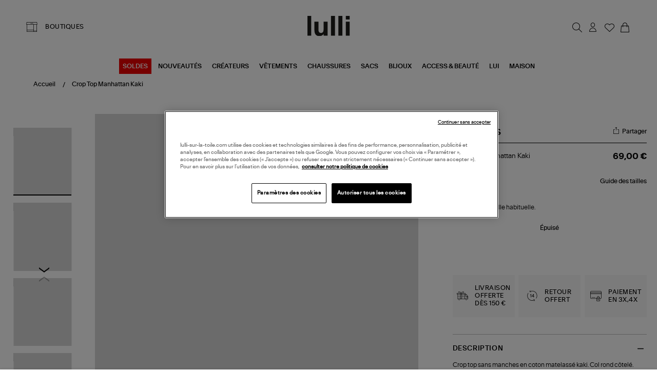

--- FILE ---
content_type: application/javascript; charset=UTF-8
request_url: https://www.lulli-sur-la-toile.com/static/js/18.9523926a.chunk.js
body_size: 155906
content:
(window.__LOADABLE_LOADED_CHUNKS__=window.__LOADABLE_LOADED_CHUNKS__||[]).push([[18],{1101:function(e,t,n){"use strict";n.d(t,"a",(function(){return v})),n.d(t,"b",(function(){return g})),n.d(t,"e",(function(){return f})),n.d(t,"d",(function(){return d}));var i=n(0),a=n.n(i),r=n(183),o=n(1125),s=n(1107),l=n(334),c=n.n(l),u=(s.a,function(e){var t=e.price.value;return c()(s.a.indexOf(t.currency)>-1,'"'.concat(t.currency,'" is not on the allowed currency list')),a.a.createElement("span",{className:"price"},null===t.amount?a.a.createElement(r.a,{id:"components.atoms.Typography.Price.notApplicable",defaultMessage:"N/A"}):a.a.createElement(o.a,{value:t}))}),d=function(e,t){var n=t.value;return c()(s.a.indexOf(n.currency)>-1,'"'.concat(n.currency,'" is not on the allowed currency list')),e.formatNumber(n.amount,{style:"currency",currency:n.currency})},m=n(150),f=function(e){return 0===e.value.amount},p=function(){return a.a.createElement(r.a,{id:"components.atoms.Typography.Price.PriceOrFree.free",defaultMessage:"Free"})},v=function(e){var t=e.price,n=e.freeLabel;return n=n||a.a.createElement(p,null),f(t)?a.a.createElement("span",{className:"price price--free"},"string"===typeof n?a.a.createElement(m.d,null,n):n):a.a.createElement(u,{price:t})},h=function(e){var t=e.tierPrice;return!t||t.qty<=1?null:a.a.createElement("div",{className:"product-price__tier-price"},a.a.createElement(r.a,{id:"components.atoms.Typography.Price.ProductPrice.from",defaultMessage:"Buy {qty} for {price} each",values:{qty:t.qty,price:a.a.createElement(u,{price:t.price.priceInclTax})}}))},g=function(e){var t,n,i,o,s=e.prices,l=e.prefix,c=e.forceFinalPrice;if(!s)return null;var d=s.regularPrice,m=s.finalPrice,f=s.minPrice,p=s.tierPrice,v=void 0===p?null:p;return!c&&(null===f||void 0===f||null===(t=f.priceInclTax)||void 0===t||null===(n=t.value)||void 0===n?void 0:n.amount)&&(null===f||void 0===f||null===(i=f.priceInclTax)||void 0===i||null===(o=i.value)||void 0===o?void 0:o.amount)>m.priceInclTax.value.amount?a.a.createElement("div",{className:"product-price"},a.a.createElement("div",{className:"product-price__price"},a.a.createElement("span",{className:"product-price__prefix"},a.a.createElement(r.a,{id:"components.atoms.Typography.Price.ProductPrice.min",defaultMessage:"As low as:"})," "),a.a.createElement("span",{className:"product-price__regular"},a.a.createElement(u,{price:f.priceInclTax})))):d.priceInclTax.value.amount<=m.priceInclTax.value.amount?a.a.createElement("div",{className:"product-price"},a.a.createElement("div",{className:"product-price__price"},l&&a.a.createElement("span",{className:"product-price__prefix"},l),a.a.createElement("span",{className:"product-price__regular"},a.a.createElement(u,{price:m.priceInclTax}))),a.a.createElement(h,{tierPrice:v})):a.a.createElement("div",{className:"product-price product-price--special"},a.a.createElement("div",{className:"product-price__price"},l&&a.a.createElement("span",{className:"product-price__prefix"},l),a.a.createElement("span",{className:"product-price__regular"},a.a.createElement(u,{price:d.priceInclTax})),a.a.createElement("span",{className:"product-price__special"},a.a.createElement(u,{price:m.priceInclTax}))),a.a.createElement(h,{tierPrice:v}))};t.c=u},1102:function(e,t,n){"use strict";n.d(t,"d",(function(){return a})),n.d(t,"g",(function(){return r})),n.d(t,"h",(function(){return o})),n.d(t,"f",(function(){return s})),n.d(t,"e",(function(){return u})),n.d(t,"a",(function(){return d})),n.d(t,"b",(function(){return m})),n.d(t,"c",(function(){return f}));var i=n(1103);function a(e){var t=e;Object.keys(t).forEach((function(e){try{t[e]=null}catch(n){}try{delete t[e]}catch(n){}}))}function r(e,t){return void 0===t&&(t=0),setTimeout(e,t)}function o(){return Date.now()}function s(e,t){void 0===t&&(t="x");var n,a,r,o=Object(i.b)(),s=function(e){var t,n=Object(i.b)();return n.getComputedStyle&&(t=n.getComputedStyle(e,null)),!t&&e.currentStyle&&(t=e.currentStyle),t||(t=e.style),t}(e);return o.WebKitCSSMatrix?((a=s.transform||s.webkitTransform).split(",").length>6&&(a=a.split(", ").map((function(e){return e.replace(",",".")})).join(", ")),r=new o.WebKitCSSMatrix("none"===a?"":a)):n=(r=s.MozTransform||s.OTransform||s.MsTransform||s.msTransform||s.transform||s.getPropertyValue("transform").replace("translate(","matrix(1, 0, 0, 1,")).toString().split(","),"x"===t&&(a=o.WebKitCSSMatrix?r.m41:16===n.length?parseFloat(n[12]):parseFloat(n[4])),"y"===t&&(a=o.WebKitCSSMatrix?r.m42:16===n.length?parseFloat(n[13]):parseFloat(n[5])),a||0}function l(e){return"object"===typeof e&&null!==e&&e.constructor&&"Object"===Object.prototype.toString.call(e).slice(8,-1)}function c(e){return"undefined"!==typeof window&&"undefined"!==typeof window.HTMLElement?e instanceof HTMLElement:e&&(1===e.nodeType||11===e.nodeType)}function u(){for(var e=Object(arguments.length<=0?void 0:arguments[0]),t=["__proto__","constructor","prototype"],n=1;n<arguments.length;n+=1){var i=n<0||arguments.length<=n?void 0:arguments[n];if(void 0!==i&&null!==i&&!c(i))for(var a=Object.keys(Object(i)).filter((function(e){return t.indexOf(e)<0})),r=0,o=a.length;r<o;r+=1){var s=a[r],d=Object.getOwnPropertyDescriptor(i,s);void 0!==d&&d.enumerable&&(l(e[s])&&l(i[s])?i[s].__swiper__?e[s]=i[s]:u(e[s],i[s]):!l(e[s])&&l(i[s])?(e[s]={},i[s].__swiper__?e[s]=i[s]:u(e[s],i[s])):e[s]=i[s])}}return e}function d(e,t){Object.keys(t).forEach((function(n){l(t[n])&&Object.keys(t[n]).forEach((function(i){"function"===typeof t[n][i]&&(t[n][i]=t[n][i].bind(e))})),e[n]=t[n]}))}function m(e){return void 0===e&&(e=""),"."+e.trim().replace(/([\.:!\/])/g,"\\$1").replace(/ /g,".")}function f(e,t,n,a){var r=Object(i.a)();return n&&Object.keys(a).forEach((function(n){if(!t[n]&&!0===t.auto){var i=r.createElement("div");i.className=a[n],e.append(i),t[n]=i}})),t}},1103:function(e,t,n){"use strict";function i(e){return null!==e&&"object"===typeof e&&"constructor"in e&&e.constructor===Object}function a(e,t){void 0===e&&(e={}),void 0===t&&(t={}),Object.keys(t).forEach((function(n){"undefined"===typeof e[n]?e[n]=t[n]:i(t[n])&&i(e[n])&&Object.keys(t[n]).length>0&&a(e[n],t[n])}))}n.d(t,"a",(function(){return o})),n.d(t,"b",(function(){return l}));var r={body:{},addEventListener:function(){},removeEventListener:function(){},activeElement:{blur:function(){},nodeName:""},querySelector:function(){return null},querySelectorAll:function(){return[]},getElementById:function(){return null},createEvent:function(){return{initEvent:function(){}}},createElement:function(){return{children:[],childNodes:[],style:{},setAttribute:function(){},getElementsByTagName:function(){return[]}}},createElementNS:function(){return{}},importNode:function(){return null},location:{hash:"",host:"",hostname:"",href:"",origin:"",pathname:"",protocol:"",search:""}};function o(){var e="undefined"!==typeof document?document:{};return a(e,r),e}var s={document:r,navigator:{userAgent:""},location:{hash:"",host:"",hostname:"",href:"",origin:"",pathname:"",protocol:"",search:""},history:{replaceState:function(){},pushState:function(){},go:function(){},back:function(){}},CustomEvent:function(){return this},addEventListener:function(){},removeEventListener:function(){},getComputedStyle:function(){return{getPropertyValue:function(){return""}}},Image:function(){},Date:function(){},screen:{},setTimeout:function(){},clearTimeout:function(){},matchMedia:function(){return{}},requestAnimationFrame:function(e){return"undefined"===typeof setTimeout?(e(),null):setTimeout(e,0)},cancelAnimationFrame:function(e){"undefined"!==typeof setTimeout&&clearTimeout(e)}};function l(){var e="undefined"!==typeof window?window:{};return a(e,s),e}},1104:function(e,t,n){"use strict";var i=n(332);n(336),n(1091);t.a=i.a},1105:function(e,t,n){"use strict";var i=n(1103);function a(e){return(a=Object.setPrototypeOf?Object.getPrototypeOf:function(e){return e.__proto__||Object.getPrototypeOf(e)})(e)}function r(e,t){return(r=Object.setPrototypeOf||function(e,t){return e.__proto__=t,e})(e,t)}function o(){if("undefined"===typeof Reflect||!Reflect.construct)return!1;if(Reflect.construct.sham)return!1;if("function"===typeof Proxy)return!0;try{return Date.prototype.toString.call(Reflect.construct(Date,[],(function(){}))),!0}catch(e){return!1}}function s(e,t,n){return(s=o()?Reflect.construct:function(e,t,n){var i=[null];i.push.apply(i,t);var a=new(Function.bind.apply(e,i));return n&&r(a,n.prototype),a}).apply(null,arguments)}function l(e){var t="function"===typeof Map?new Map:void 0;return(l=function(e){if(null===e||(n=e,-1===Function.toString.call(n).indexOf("[native code]")))return e;var n;if("function"!==typeof e)throw new TypeError("Super expression must either be null or a function");if("undefined"!==typeof t){if(t.has(e))return t.get(e);t.set(e,i)}function i(){return s(e,arguments,a(this).constructor)}return i.prototype=Object.create(e.prototype,{constructor:{value:i,enumerable:!1,writable:!0,configurable:!0}}),r(i,e)})(e)}var c=function(e){var t,n;function i(t){var n;return function(e){var t=e.__proto__;Object.defineProperty(e,"__proto__",{get:function(){return t},set:function(e){t.__proto__=e}})}(function(e){if(void 0===e)throw new ReferenceError("this hasn't been initialised - super() hasn't been called");return e}(n=e.call.apply(e,[this].concat(t))||this)),n}return n=e,(t=i).prototype=Object.create(n.prototype),t.prototype.constructor=t,t.__proto__=n,i}(l(Array));function u(e){void 0===e&&(e=[]);var t=[];return e.forEach((function(e){Array.isArray(e)?t.push.apply(t,u(e)):t.push(e)})),t}function d(e,t){return Array.prototype.filter.call(e,t)}function m(e,t){var n=Object(i.b)(),a=Object(i.a)(),r=[];if(!t&&e instanceof c)return e;if(!e)return new c(r);if("string"===typeof e){var o=e.trim();if(o.indexOf("<")>=0&&o.indexOf(">")>=0){var s="div";0===o.indexOf("<li")&&(s="ul"),0===o.indexOf("<tr")&&(s="tbody"),0!==o.indexOf("<td")&&0!==o.indexOf("<th")||(s="tr"),0===o.indexOf("<tbody")&&(s="table"),0===o.indexOf("<option")&&(s="select");var l=a.createElement(s);l.innerHTML=o;for(var u=0;u<l.childNodes.length;u+=1)r.push(l.childNodes[u])}else r=function(e,t){if("string"!==typeof e)return[e];for(var n=[],i=t.querySelectorAll(e),a=0;a<i.length;a+=1)n.push(i[a]);return n}(e.trim(),t||a)}else if(e.nodeType||e===n||e===a)r.push(e);else if(Array.isArray(e)){if(e instanceof c)return e;r=e}return new c(function(e){for(var t=[],n=0;n<e.length;n+=1)-1===t.indexOf(e[n])&&t.push(e[n]);return t}(r))}m.fn=c.prototype;var f="resize scroll".split(" ");function p(e){return function(){for(var t=arguments.length,n=new Array(t),i=0;i<t;i++)n[i]=arguments[i];if("undefined"===typeof n[0]){for(var a=0;a<this.length;a+=1)f.indexOf(e)<0&&(e in this[a]?this[a][e]():m(this[a]).trigger(e));return this}return this.on.apply(this,[e].concat(n))}}p("click"),p("blur"),p("focus"),p("focusin"),p("focusout"),p("keyup"),p("keydown"),p("keypress"),p("submit"),p("change"),p("mousedown"),p("mousemove"),p("mouseup"),p("mouseenter"),p("mouseleave"),p("mouseout"),p("mouseover"),p("touchstart"),p("touchend"),p("touchmove"),p("resize"),p("scroll");var v={addClass:function(){for(var e=arguments.length,t=new Array(e),n=0;n<e;n++)t[n]=arguments[n];var i=u(t.map((function(e){return e.split(" ")})));return this.forEach((function(e){var t;(t=e.classList).add.apply(t,i)})),this},removeClass:function(){for(var e=arguments.length,t=new Array(e),n=0;n<e;n++)t[n]=arguments[n];var i=u(t.map((function(e){return e.split(" ")})));return this.forEach((function(e){var t;(t=e.classList).remove.apply(t,i)})),this},hasClass:function(){for(var e=arguments.length,t=new Array(e),n=0;n<e;n++)t[n]=arguments[n];var i=u(t.map((function(e){return e.split(" ")})));return d(this,(function(e){return i.filter((function(t){return e.classList.contains(t)})).length>0})).length>0},toggleClass:function(){for(var e=arguments.length,t=new Array(e),n=0;n<e;n++)t[n]=arguments[n];var i=u(t.map((function(e){return e.split(" ")})));this.forEach((function(e){i.forEach((function(t){e.classList.toggle(t)}))}))},attr:function(e,t){if(1===arguments.length&&"string"===typeof e)return this[0]?this[0].getAttribute(e):void 0;for(var n=0;n<this.length;n+=1)if(2===arguments.length)this[n].setAttribute(e,t);else for(var i in e)this[n][i]=e[i],this[n].setAttribute(i,e[i]);return this},removeAttr:function(e){for(var t=0;t<this.length;t+=1)this[t].removeAttribute(e);return this},transform:function(e){for(var t=0;t<this.length;t+=1)this[t].style.transform=e;return this},transition:function(e){for(var t=0;t<this.length;t+=1)this[t].style.transitionDuration="string"!==typeof e?e+"ms":e;return this},on:function(){for(var e=arguments.length,t=new Array(e),n=0;n<e;n++)t[n]=arguments[n];var i=t[0],a=t[1],r=t[2],o=t[3];function s(e){var t=e.target;if(t){var n=e.target.dom7EventData||[];if(n.indexOf(e)<0&&n.unshift(e),m(t).is(a))r.apply(t,n);else for(var i=m(t).parents(),o=0;o<i.length;o+=1)m(i[o]).is(a)&&r.apply(i[o],n)}}function l(e){var t=e&&e.target&&e.target.dom7EventData||[];t.indexOf(e)<0&&t.unshift(e),r.apply(this,t)}"function"===typeof t[1]&&(i=t[0],r=t[1],o=t[2],a=void 0),o||(o=!1);for(var c,u=i.split(" "),d=0;d<this.length;d+=1){var f=this[d];if(a)for(c=0;c<u.length;c+=1){var p=u[c];f.dom7LiveListeners||(f.dom7LiveListeners={}),f.dom7LiveListeners[p]||(f.dom7LiveListeners[p]=[]),f.dom7LiveListeners[p].push({listener:r,proxyListener:s}),f.addEventListener(p,s,o)}else for(c=0;c<u.length;c+=1){var v=u[c];f.dom7Listeners||(f.dom7Listeners={}),f.dom7Listeners[v]||(f.dom7Listeners[v]=[]),f.dom7Listeners[v].push({listener:r,proxyListener:l}),f.addEventListener(v,l,o)}}return this},off:function(){for(var e=arguments.length,t=new Array(e),n=0;n<e;n++)t[n]=arguments[n];var i=t[0],a=t[1],r=t[2],o=t[3];"function"===typeof t[1]&&(i=t[0],r=t[1],o=t[2],a=void 0),o||(o=!1);for(var s=i.split(" "),l=0;l<s.length;l+=1)for(var c=s[l],u=0;u<this.length;u+=1){var d=this[u],m=void 0;if(!a&&d.dom7Listeners?m=d.dom7Listeners[c]:a&&d.dom7LiveListeners&&(m=d.dom7LiveListeners[c]),m&&m.length)for(var f=m.length-1;f>=0;f-=1){var p=m[f];r&&p.listener===r||r&&p.listener&&p.listener.dom7proxy&&p.listener.dom7proxy===r?(d.removeEventListener(c,p.proxyListener,o),m.splice(f,1)):r||(d.removeEventListener(c,p.proxyListener,o),m.splice(f,1))}}return this},trigger:function(){for(var e=Object(i.b)(),t=arguments.length,n=new Array(t),a=0;a<t;a++)n[a]=arguments[a];for(var r=n[0].split(" "),o=n[1],s=0;s<r.length;s+=1)for(var l=r[s],c=0;c<this.length;c+=1){var u=this[c];if(e.CustomEvent){var d=new e.CustomEvent(l,{detail:o,bubbles:!0,cancelable:!0});u.dom7EventData=n.filter((function(e,t){return t>0})),u.dispatchEvent(d),u.dom7EventData=[],delete u.dom7EventData}}return this},transitionEnd:function(e){var t=this;return e&&t.on("transitionend",(function n(i){i.target===this&&(e.call(this,i),t.off("transitionend",n))})),this},outerWidth:function(e){if(this.length>0){if(e){var t=this.styles();return this[0].offsetWidth+parseFloat(t.getPropertyValue("margin-right"))+parseFloat(t.getPropertyValue("margin-left"))}return this[0].offsetWidth}return null},outerHeight:function(e){if(this.length>0){if(e){var t=this.styles();return this[0].offsetHeight+parseFloat(t.getPropertyValue("margin-top"))+parseFloat(t.getPropertyValue("margin-bottom"))}return this[0].offsetHeight}return null},styles:function(){var e=Object(i.b)();return this[0]?e.getComputedStyle(this[0],null):{}},offset:function(){if(this.length>0){var e=Object(i.b)(),t=Object(i.a)(),n=this[0],a=n.getBoundingClientRect(),r=t.body,o=n.clientTop||r.clientTop||0,s=n.clientLeft||r.clientLeft||0,l=n===e?e.scrollY:n.scrollTop,c=n===e?e.scrollX:n.scrollLeft;return{top:a.top+l-o,left:a.left+c-s}}return null},css:function(e,t){var n,a=Object(i.b)();if(1===arguments.length){if("string"!==typeof e){for(n=0;n<this.length;n+=1)for(var r in e)this[n].style[r]=e[r];return this}if(this[0])return a.getComputedStyle(this[0],null).getPropertyValue(e)}if(2===arguments.length&&"string"===typeof e){for(n=0;n<this.length;n+=1)this[n].style[e]=t;return this}return this},each:function(e){return e?(this.forEach((function(t,n){e.apply(t,[t,n])})),this):this},html:function(e){if("undefined"===typeof e)return this[0]?this[0].innerHTML:null;for(var t=0;t<this.length;t+=1)this[t].innerHTML=e;return this},text:function(e){if("undefined"===typeof e)return this[0]?this[0].textContent.trim():null;for(var t=0;t<this.length;t+=1)this[t].textContent=e;return this},is:function(e){var t,n,a=Object(i.b)(),r=Object(i.a)(),o=this[0];if(!o||"undefined"===typeof e)return!1;if("string"===typeof e){if(o.matches)return o.matches(e);if(o.webkitMatchesSelector)return o.webkitMatchesSelector(e);if(o.msMatchesSelector)return o.msMatchesSelector(e);for(t=m(e),n=0;n<t.length;n+=1)if(t[n]===o)return!0;return!1}if(e===r)return o===r;if(e===a)return o===a;if(e.nodeType||e instanceof c){for(t=e.nodeType?[e]:e,n=0;n<t.length;n+=1)if(t[n]===o)return!0;return!1}return!1},index:function(){var e,t=this[0];if(t){for(e=0;null!==(t=t.previousSibling);)1===t.nodeType&&(e+=1);return e}},eq:function(e){if("undefined"===typeof e)return this;var t=this.length;if(e>t-1)return m([]);if(e<0){var n=t+e;return m(n<0?[]:[this[n]])}return m([this[e]])},append:function(){for(var e,t=Object(i.a)(),n=0;n<arguments.length;n+=1){e=n<0||arguments.length<=n?void 0:arguments[n];for(var a=0;a<this.length;a+=1)if("string"===typeof e){var r=t.createElement("div");for(r.innerHTML=e;r.firstChild;)this[a].appendChild(r.firstChild)}else if(e instanceof c)for(var o=0;o<e.length;o+=1)this[a].appendChild(e[o]);else this[a].appendChild(e)}return this},prepend:function(e){var t,n,a=Object(i.a)();for(t=0;t<this.length;t+=1)if("string"===typeof e){var r=a.createElement("div");for(r.innerHTML=e,n=r.childNodes.length-1;n>=0;n-=1)this[t].insertBefore(r.childNodes[n],this[t].childNodes[0])}else if(e instanceof c)for(n=0;n<e.length;n+=1)this[t].insertBefore(e[n],this[t].childNodes[0]);else this[t].insertBefore(e,this[t].childNodes[0]);return this},next:function(e){return this.length>0?e?this[0].nextElementSibling&&m(this[0].nextElementSibling).is(e)?m([this[0].nextElementSibling]):m([]):this[0].nextElementSibling?m([this[0].nextElementSibling]):m([]):m([])},nextAll:function(e){var t=[],n=this[0];if(!n)return m([]);for(;n.nextElementSibling;){var i=n.nextElementSibling;e?m(i).is(e)&&t.push(i):t.push(i),n=i}return m(t)},prev:function(e){if(this.length>0){var t=this[0];return e?t.previousElementSibling&&m(t.previousElementSibling).is(e)?m([t.previousElementSibling]):m([]):t.previousElementSibling?m([t.previousElementSibling]):m([])}return m([])},prevAll:function(e){var t=[],n=this[0];if(!n)return m([]);for(;n.previousElementSibling;){var i=n.previousElementSibling;e?m(i).is(e)&&t.push(i):t.push(i),n=i}return m(t)},parent:function(e){for(var t=[],n=0;n<this.length;n+=1)null!==this[n].parentNode&&(e?m(this[n].parentNode).is(e)&&t.push(this[n].parentNode):t.push(this[n].parentNode));return m(t)},parents:function(e){for(var t=[],n=0;n<this.length;n+=1)for(var i=this[n].parentNode;i;)e?m(i).is(e)&&t.push(i):t.push(i),i=i.parentNode;return m(t)},closest:function(e){var t=this;return"undefined"===typeof e?m([]):(t.is(e)||(t=t.parents(e).eq(0)),t)},find:function(e){for(var t=[],n=0;n<this.length;n+=1)for(var i=this[n].querySelectorAll(e),a=0;a<i.length;a+=1)t.push(i[a]);return m(t)},children:function(e){for(var t=[],n=0;n<this.length;n+=1)for(var i=this[n].children,a=0;a<i.length;a+=1)e&&!m(i[a]).is(e)||t.push(i[a]);return m(t)},filter:function(e){return m(d(this,e))},remove:function(){for(var e=0;e<this.length;e+=1)this[e].parentNode&&this[e].parentNode.removeChild(this[e]);return this}};Object.keys(v).forEach((function(e){Object.defineProperty(m.fn,e,{value:v[e],writable:!0})}));t.a=m},1106:function(e,t,n){"use strict";var i=n(104);t.__esModule=!0,t.default=void 0;var a=i(n(250)),r=i(n(350)),o=n(0),s=i(n(190)),l=(i(n(155)),i(n(156)),i(n(1184))),c=function(e){return function(t){var n=(0,s.default)(t);return function(t){function i(){for(var n,i=arguments.length,a=new Array(i),r=0;r<i;r++)a[r]=arguments[r];return(n=t.call.apply(t,[this].concat(a))||this).handlers=(0,l.default)("function"===typeof e?e(n.props):e,(function(e){return function(){var t=e(n.props);return t.apply(void 0,arguments)}})),n}return(0,r.default)(i,t),i.prototype.render=function(){return n((0,a.default)({},this.props,this.handlers))},i}(o.Component)}};t.default=c},1107:function(e,t,n){"use strict";n.d(t,"a",(function(){return o}));var i=n(0),a=n.n(i),r=n(29),o=["EUR","USD","GBP"];t.b=function(e){var t=e.value;return a.a.createElement(r.b,{value:t.amount,style:"currency",currency:t.currency})}},1108:function(e,t,n){var i={kind:"Document",definitions:[{kind:"FragmentDefinition",name:{kind:"Name",value:"CartFragment"},typeCondition:{kind:"NamedType",name:{kind:"Name",value:"Cart"}},directives:[],selectionSet:{kind:"SelectionSet",selections:[{kind:"Field",name:{kind:"Name",value:"id"},arguments:[],directives:[]},{kind:"Field",name:{kind:"Name",value:"items_qty"},arguments:[],directives:[]},{kind:"FragmentSpread",name:{kind:"Name",value:"CartTitleFragment"},directives:[]},{kind:"FragmentSpread",name:{kind:"Name",value:"CartContentFragment"},directives:[]},{kind:"FragmentSpread",name:{kind:"Name",value:"CartFooterFragment"},directives:[]},{kind:"FragmentSpread",name:{kind:"Name",value:"CrossSellsFragment"},directives:[]},{kind:"FragmentSpread",name:{kind:"Name",value:"WithCartTrackingFragment"},directives:[]}]}}],loc:{start:0,end:505}};i.loc.source={body:'#import "theme/modules/Cart/CartTitle/CartTitleFragment.gql"\n#import "theme/modules/Cart/CartContent/CartContentFragment.gql"\n#import "theme/modules/Cart/withCartTracking/WithCartTrackingFragment.gql"\n#import "theme/modules/Cart/CrossSells/CrossSellsFragment.gql"\n#import "theme/modules/Cart/CartFooter/CartFooterFragment.gql"\n\nfragment CartFragment on Cart {\n  id\n  items_qty\n  ...CartTitleFragment\n  ...CartContentFragment\n  ...CartFooterFragment\n  ...CrossSellsFragment\n  ...WithCartTrackingFragment\n}\n',name:"GraphQL request",locationOffset:{line:1,column:1}};var a={};function r(e){return e.filter((function(e){if("FragmentDefinition"!==e.kind)return!0;var t=e.name.value;return!a[t]&&(a[t]=!0,!0)}))}i.definitions=i.definitions.concat(r(n(1157).definitions)),i.definitions=i.definitions.concat(r(n(1158).definitions)),i.definitions=i.definitions.concat(r(n(1162).definitions)),i.definitions=i.definitions.concat(r(n(1163).definitions)),i.definitions=i.definitions.concat(r(n(1164).definitions));var o={};function s(e,t){for(var n=0;n<e.definitions.length;n++){var i=e.definitions[n];if(i.name&&i.name.value==t)return i}}i.definitions.forEach((function(e){if(e.name){var t=new Set;!function e(t,n){if("FragmentSpread"===t.kind)n.add(t.name.value);else if("VariableDefinition"===t.kind){var i=t.type;"NamedType"===i.kind&&n.add(i.name.value)}t.selectionSet&&t.selectionSet.selections.forEach((function(t){e(t,n)})),t.variableDefinitions&&t.variableDefinitions.forEach((function(t){e(t,n)})),t.definitions&&t.definitions.forEach((function(t){e(t,n)}))}(e,t),o[e.name.value]=t}})),e.exports=i,e.exports.CartFragment=function(e,t){var n={kind:e.kind,definitions:[s(e,t)]};e.hasOwnProperty("loc")&&(n.loc=e.loc);var i=o[t]||new Set,a=new Set,r=new Set;for(i.forEach((function(e){r.add(e)}));r.size>0;){var l=r;r=new Set,l.forEach((function(e){a.has(e)||(a.add(e),(o[e]||new Set).forEach((function(e){r.add(e)})))}))}return a.forEach((function(t){var i=s(e,t);i&&n.definitions.push(i)})),n}(i,"CartFragment")},1110:function(e,t){function n(t){return e.exports=n="function"==typeof Symbol&&"symbol"==typeof Symbol.iterator?function(e){return typeof e}:function(e){return e&&"function"==typeof Symbol&&e.constructor===Symbol&&e!==Symbol.prototype?"symbol":typeof e},e.exports.__esModule=!0,e.exports.default=e.exports,n(t)}e.exports=n,e.exports.__esModule=!0,e.exports.default=e.exports},1111:function(e,t,n){"use strict";var i=n(30),a=n(14),r=n(0),o=n.n(r),s=n(1087),l=n(36),c=n(342),u=n(1104),d=n(29),m=n(91),f=["hasMessage","message","success"],p=Object(d.c)({modalTitleSuccess:{id:"modules.Core.MakeCommandDispatchWithMessage.Modal.title.success",defaultMessage:"Confirmation"},modalTitleError:{id:"modules.Core.MakeCommandDispatchWithMessage.Modal.title.error",defaultMessage:"Error"}});t.a=function(e){var t=!(arguments.length>1&&void 0!==arguments[1])||arguments[1],n=arguments.length>2&&void 0!==arguments[2]&&arguments[2];return Object(l.b)(Object(s.b)(e),(function(e){return function(s){var l=s.hasMessage,d=s.message,v=s.success,h=Object(a.a)(s,f);if(h=Object.assign({},h,t?{}:{hasError:!v,message:d}),!t)return o.a.createElement(e,h);var g=Object(m.a)(),b=v?"success":"error",k=Object(r.useState)(l),y=Object(i.a)(k,2),S=y[0],E=y[1];Object(r.useEffect)((function(){E(l)}),[l]);var w=function(e){return e.messageInModal?o.a.createElement(u.a,{title:g.formatMessage(v?p.modalTitleSuccess:p.modalTitleError),isOpen:S,onRequestClose:function(){return E(!1)}},d):o.a.createElement(c.a,{appearance:b},d)};return o.a.createElement(o.a.Fragment,null,l&&t?o.a.createElement(w,{messageInModal:n}):null,o.a.createElement(e,h))}}))}},1112:function(e,t,n){"use strict";function i(e){return"object"===typeof e&&null!==e&&e.constructor&&"Object"===Object.prototype.toString.call(e).slice(8,-1)}function a(e,t){var n=["__proto__","constructor","prototype"];Object.keys(t).filter((function(e){return n.indexOf(e)<0})).forEach((function(n){"undefined"===typeof e[n]?e[n]=t[n]:i(t[n])&&i(e[n])&&Object.keys(t[n]).length>0?t[n].__swiper__?e[n]=t[n]:a(e[n],t[n]):e[n]=t[n]}))}function r(e){return void 0===e&&(e={}),e.navigation&&"undefined"===typeof e.navigation.nextEl&&"undefined"===typeof e.navigation.prevEl}function o(e){return void 0===e&&(e={}),e.pagination&&"undefined"===typeof e.pagination.el}function s(e){return void 0===e&&(e={}),e.scrollbar&&"undefined"===typeof e.scrollbar.el}function l(e){void 0===e&&(e="");var t=e.split(" ").map((function(e){return e.trim()})).filter((function(e){return!!e})),n=[];return t.forEach((function(e){n.indexOf(e)<0&&n.push(e)})),n.join(" ")}n.d(t,"b",(function(){return i})),n.d(t,"a",(function(){return a})),n.d(t,"c",(function(){return r})),n.d(t,"d",(function(){return o})),n.d(t,"e",(function(){return s})),n.d(t,"f",(function(){return l}))},1113:function(e,t,n){var i={kind:"Document",definitions:[{kind:"OperationDefinition",operation:"query",name:{kind:"Name",value:"Cart"},variableDefinitions:[],directives:[],selectionSet:{kind:"SelectionSet",selections:[{kind:"Field",name:{kind:"Name",value:"cart"},arguments:[],directives:[],selectionSet:{kind:"SelectionSet",selections:[{kind:"FragmentSpread",name:{kind:"Name",value:"CartFragment"},directives:[]},{kind:"Field",name:{kind:"Name",value:"giftCardGuide"},arguments:[],directives:[],selectionSet:{kind:"SelectionSet",selections:[{kind:"Field",name:{kind:"Name",value:"identifier"},arguments:[],directives:[]},{kind:"Field",name:{kind:"Name",value:"contentWysiwyg"},arguments:[],directives:[],selectionSet:{kind:"SelectionSet",selections:[{kind:"InlineFragment",typeCondition:{kind:"NamedType",name:{kind:"Name",value:"MagentoWysiwyg"}},directives:[],selectionSet:{kind:"SelectionSet",selections:[{kind:"FragmentSpread",name:{kind:"Name",value:"WysiwygFragment"},directives:[]}]}}]}}]}}]}},{kind:"Field",name:{kind:"Name",value:"cmsBlockList"},arguments:[{kind:"Argument",name:{kind:"Name",value:"identifiers"},value:{kind:"ListValue",values:[{kind:"StringValue",value:"fc_panier_vide",block:!1},{kind:"StringValue",value:"fc_panier_vide_layer",block:!1},{kind:"StringValue",value:"fc_sous_panier",block:!1}]}}],directives:[],selectionSet:{kind:"SelectionSet",selections:[{kind:"Field",name:{kind:"Name",value:"identifier"},arguments:[],directives:[]},{kind:"Field",name:{kind:"Name",value:"contentWysiwyg"},arguments:[],directives:[],selectionSet:{kind:"SelectionSet",selections:[{kind:"InlineFragment",typeCondition:{kind:"NamedType",name:{kind:"Name",value:"MagentoWysiwyg"}},directives:[],selectionSet:{kind:"SelectionSet",selections:[{kind:"FragmentSpread",name:{kind:"Name",value:"WysiwygFragment"},directives:[]}]}}]}}]}},{kind:"Field",name:{kind:"Name",value:"me"},arguments:[],directives:[],selectionSet:{kind:"SelectionSet",selections:[{kind:"FragmentSpread",name:{kind:"Name",value:"CheckAuthFragment"},directives:[]}]}},{kind:"Field",alias:{kind:"Name",value:"cartRecos"},name:{kind:"Name",value:"getWidgetEarlyBirdConfig"},arguments:[{kind:"Argument",name:{kind:"Name",value:"input"},value:{kind:"ObjectValue",fields:[{kind:"ObjectField",name:{kind:"Name",value:"widgetName"},value:{kind:"StringValue",value:"cart",block:!1}}]}}],directives:[],selectionSet:{kind:"SelectionSet",selections:[{kind:"Field",name:{kind:"Name",value:"widgetID"},arguments:[],directives:[]}]}}]}}],loc:{start:0,end:680}};i.loc.source={body:'#import "theme/pages/Cart/CartFragment.gql"\n#import "theme/modules/WysiwygV2/WysiwygFragment.gql"\n#import "theme/modules/Router/CheckAuthFragment.gql"\n\nquery Cart {\n  cart {\n    ...CartFragment\n    giftCardGuide {\n      identifier\n      contentWysiwyg {\n        ... on MagentoWysiwyg {\n          ...WysiwygFragment\n        }\n      }\n    }\n  }\n  cmsBlockList(\n    identifiers: ["fc_panier_vide", "fc_panier_vide_layer", "fc_sous_panier"]\n  ) {\n    identifier\n    contentWysiwyg {\n      ... on MagentoWysiwyg {\n        ...WysiwygFragment\n      }\n    }\n  }\n  me {\n    ...CheckAuthFragment\n  }\n  cartRecos: getWidgetEarlyBirdConfig(input: { widgetName: "cart" }) {\n    widgetID\n  }\n}\n',name:"GraphQL request",locationOffset:{line:1,column:1}};var a={};function r(e){return e.filter((function(e){if("FragmentDefinition"!==e.kind)return!0;var t=e.name.value;return!a[t]&&(a[t]=!0,!0)}))}i.definitions=i.definitions.concat(r(n(1108).definitions)),i.definitions=i.definitions.concat(r(n(518).definitions)),i.definitions=i.definitions.concat(r(n(1092).definitions));var o={};function s(e,t){for(var n=0;n<e.definitions.length;n++){var i=e.definitions[n];if(i.name&&i.name.value==t)return i}}i.definitions.forEach((function(e){if(e.name){var t=new Set;!function e(t,n){if("FragmentSpread"===t.kind)n.add(t.name.value);else if("VariableDefinition"===t.kind){var i=t.type;"NamedType"===i.kind&&n.add(i.name.value)}t.selectionSet&&t.selectionSet.selections.forEach((function(t){e(t,n)})),t.variableDefinitions&&t.variableDefinitions.forEach((function(t){e(t,n)})),t.definitions&&t.definitions.forEach((function(t){e(t,n)}))}(e,t),o[e.name.value]=t}})),e.exports=i,e.exports.Cart=function(e,t){var n={kind:e.kind,definitions:[s(e,t)]};e.hasOwnProperty("loc")&&(n.loc=e.loc);var i=o[t]||new Set,a=new Set,r=new Set;for(i.forEach((function(e){r.add(e)}));r.size>0;){var l=r;r=new Set,l.forEach((function(e){a.has(e)||(a.add(e),(o[e]||new Set).forEach((function(e){r.add(e)})))}))}return a.forEach((function(t){var i=s(e,t);i&&n.definitions.push(i)})),n}(i,"Cart")},1114:function(e,t){var n={kind:"Document",definitions:[{kind:"FragmentDefinition",name:{kind:"Name",value:"CartItemStatusFragment"},typeCondition:{kind:"NamedType",name:{kind:"Name",value:"CartItem"}},directives:[],selectionSet:{kind:"SelectionSet",selections:[{kind:"Field",name:{kind:"Name",value:"item_id"},arguments:[],directives:[]},{kind:"Field",name:{kind:"Name",value:"sku"},arguments:[],directives:[]},{kind:"Field",name:{kind:"Name",value:"errors"},arguments:[],directives:[],selectionSet:{kind:"SelectionSet",selections:[{kind:"Field",name:{kind:"Name",value:"id"},arguments:[],directives:[]},{kind:"Field",name:{kind:"Name",value:"message"},arguments:[],directives:[]}]}},{kind:"Field",name:{kind:"Name",value:"product"},arguments:[],directives:[],selectionSet:{kind:"SelectionSet",selections:[{kind:"Field",name:{kind:"Name",value:"sku"},arguments:[],directives:[]},{kind:"Field",name:{kind:"Name",value:"stock"},arguments:[],directives:[],selectionSet:{kind:"SelectionSet",selections:[{kind:"Field",name:{kind:"Name",value:"isInStock"},arguments:[],directives:[]},{kind:"Field",name:{kind:"Name",value:"qty"},arguments:[],directives:[]}]}}]}}]}}],loc:{start:0,end:166}};n.loc.source={body:"fragment CartItemStatusFragment on CartItem {\n  item_id\n  sku\n  errors {\n    id\n    message\n  }\n  product {\n    sku\n    stock {\n      isInStock\n      qty\n    }\n  }\n}\n",name:"GraphQL request",locationOffset:{line:1,column:1}};var i={};function a(e,t){for(var n=0;n<e.definitions.length;n++){var i=e.definitions[n];if(i.name&&i.name.value==t)return i}}n.definitions.forEach((function(e){if(e.name){var t=new Set;!function e(t,n){if("FragmentSpread"===t.kind)n.add(t.name.value);else if("VariableDefinition"===t.kind){var i=t.type;"NamedType"===i.kind&&n.add(i.name.value)}t.selectionSet&&t.selectionSet.selections.forEach((function(t){e(t,n)})),t.variableDefinitions&&t.variableDefinitions.forEach((function(t){e(t,n)})),t.definitions&&t.definitions.forEach((function(t){e(t,n)}))}(e,t),i[e.name.value]=t}})),e.exports=n,e.exports.CartItemStatusFragment=function(e,t){var n={kind:e.kind,definitions:[a(e,t)]};e.hasOwnProperty("loc")&&(n.loc=e.loc);var r=i[t]||new Set,o=new Set,s=new Set;for(r.forEach((function(e){s.add(e)}));s.size>0;){var l=s;s=new Set,l.forEach((function(e){o.has(e)||(o.add(e),(i[e]||new Set).forEach((function(e){s.add(e)})))}))}return o.forEach((function(t){var i=a(e,t);i&&n.definitions.push(i)})),n}(n,"CartItemStatusFragment")},1115:function(e,t,n){"use strict";var i=n(349),a=n.n(i),r=n(1082);t.a=function(e,t){return Object(r.a)(a.a,{name:e,options:{variables:{feature:t}}})}},1116:function(e,t,n){"use strict";var i=n(5);t.a=function(e,t,n){var a=n(e,t,(function(e){var t,n,i;return null===e||void 0===e||null===(t=e.finalPrice)||void 0===t||null===(n=t.priceInclTax)||void 0===n||null===(i=n.value)||void 0===i?void 0:i.amount})),r=n(e,t,(function(e){var t,n,i;return null===e||void 0===e||null===(t=e.finalPrice)||void 0===t||null===(n=t.priceExclTax)||void 0===n||null===(i=n.value)||void 0===i?void 0:i.amount})),o=n(e,t,(function(e){var t,n,i;return null===e||void 0===e||null===(t=e.regularPrice)||void 0===t||null===(n=t.priceInclTax)||void 0===n||null===(i=n.value)||void 0===i?void 0:i.amount})),s=n(e,t,(function(e){var t,n,i;return null===e||void 0===e||null===(t=e.regularPrice)||void 0===t||null===(n=t.priceExclTax)||void 0===n||null===(i=n.value)||void 0===i?void 0:i.amount}));return Object(i.a)(Object(i.a)({},e.prices),{},{finalPrice:Object(i.a)(Object(i.a)({},e.prices.finalPrice),{},{priceInclTax:Object(i.a)(Object(i.a)({},e.prices.finalPrice.priceInclTax),{},{value:Object(i.a)(Object(i.a)({},e.prices.finalPrice.priceInclTax.value),{},{amount:a})}),priceExclTax:Object(i.a)(Object(i.a)({},e.prices.finalPrice.priceExclTax),{},{value:Object(i.a)(Object(i.a)({},e.prices.finalPrice.priceExclTax.value),{},{amount:r})})}),regularPrice:Object(i.a)(Object(i.a)({},e.prices.regularPrice),{},{priceInclTax:Object(i.a)(Object(i.a)({},e.prices.regularPrice.priceInclTax),{},{value:Object(i.a)(Object(i.a)({},e.prices.regularPrice.priceInclTax.value),{},{amount:o})}),priceExclTax:Object(i.a)(Object(i.a)({},e.prices.regularPrice.priceExclTax),{},{value:Object(i.a)(Object(i.a)({},e.prices.regularPrice.priceExclTax.value),{},{amount:s})})})})}},1117:function(e,t){var n={kind:"Document",definitions:[{kind:"FragmentDefinition",name:{kind:"Name",value:"CustomerIsSubscribedFragment"},typeCondition:{kind:"NamedType",name:{kind:"Name",value:"Customer"}},directives:[],selectionSet:{kind:"SelectionSet",selections:[{kind:"Field",name:{kind:"Name",value:"id"},arguments:[],directives:[]},{kind:"Field",name:{kind:"Name",value:"isSubscribedToInStockAlert"},arguments:[{kind:"Argument",name:{kind:"Name",value:"sku"},value:{kind:"Variable",name:{kind:"Name",value:"sku"}}},{kind:"Argument",name:{kind:"Name",value:"child"},value:{kind:"Variable",name:{kind:"Name",value:"child"}}}],directives:[]}]}}],loc:{start:0,end:114}};n.loc.source={body:"fragment CustomerIsSubscribedFragment on Customer {\n  id\n  isSubscribedToInStockAlert(sku: $sku, child: $child)\n}\n",name:"GraphQL request",locationOffset:{line:1,column:1}};var i={};function a(e,t){for(var n=0;n<e.definitions.length;n++){var i=e.definitions[n];if(i.name&&i.name.value==t)return i}}n.definitions.forEach((function(e){if(e.name){var t=new Set;!function e(t,n){if("FragmentSpread"===t.kind)n.add(t.name.value);else if("VariableDefinition"===t.kind){var i=t.type;"NamedType"===i.kind&&n.add(i.name.value)}t.selectionSet&&t.selectionSet.selections.forEach((function(t){e(t,n)})),t.variableDefinitions&&t.variableDefinitions.forEach((function(t){e(t,n)})),t.definitions&&t.definitions.forEach((function(t){e(t,n)}))}(e,t),i[e.name.value]=t}})),e.exports=n,e.exports.CustomerIsSubscribedFragment=function(e,t){var n={kind:e.kind,definitions:[a(e,t)]};e.hasOwnProperty("loc")&&(n.loc=e.loc);var r=i[t]||new Set,o=new Set,s=new Set;for(r.forEach((function(e){s.add(e)}));s.size>0;){var l=s;s=new Set,l.forEach((function(e){o.has(e)||(o.add(e),(i[e]||new Set).forEach((function(e){s.add(e)})))}))}return o.forEach((function(t){var i=a(e,t);i&&n.definitions.push(i)})),n}(n,"CustomerIsSubscribedFragment")},1118:function(e,t){var n={kind:"Document",definitions:[{kind:"OperationDefinition",operation:"query",name:{kind:"Name",value:"CartQty"},variableDefinitions:[],directives:[],selectionSet:{kind:"SelectionSet",selections:[{kind:"Field",name:{kind:"Name",value:"cart"},arguments:[],directives:[],selectionSet:{kind:"SelectionSet",selections:[{kind:"Field",name:{kind:"Name",value:"id"},arguments:[],directives:[]},{kind:"Field",name:{kind:"Name",value:"items_qty"},arguments:[],directives:[]}]}}]}}],loc:{start:0,end:52}};n.loc.source={body:"query CartQty {\n  cart {\n    id\n    items_qty\n  }\n}\n",name:"GraphQL request",locationOffset:{line:1,column:1}};var i={};function a(e,t){for(var n=0;n<e.definitions.length;n++){var i=e.definitions[n];if(i.name&&i.name.value==t)return i}}n.definitions.forEach((function(e){if(e.name){var t=new Set;!function e(t,n){if("FragmentSpread"===t.kind)n.add(t.name.value);else if("VariableDefinition"===t.kind){var i=t.type;"NamedType"===i.kind&&n.add(i.name.value)}t.selectionSet&&t.selectionSet.selections.forEach((function(t){e(t,n)})),t.variableDefinitions&&t.variableDefinitions.forEach((function(t){e(t,n)})),t.definitions&&t.definitions.forEach((function(t){e(t,n)}))}(e,t),i[e.name.value]=t}})),e.exports=n,e.exports.CartQty=function(e,t){var n={kind:e.kind,definitions:[a(e,t)]};e.hasOwnProperty("loc")&&(n.loc=e.loc);var r=i[t]||new Set,o=new Set,s=new Set;for(r.forEach((function(e){s.add(e)}));s.size>0;){var l=s;s=new Set,l.forEach((function(e){o.has(e)||(o.add(e),(i[e]||new Set).forEach((function(e){s.add(e)})))}))}return o.forEach((function(t){var i=a(e,t);i&&n.definitions.push(i)})),n}(n,"CartQty")},1119:function(e,t){var n={kind:"Document",definitions:[{kind:"OperationDefinition",operation:"mutation",name:{kind:"Name",value:"authenticateUser"},variableDefinitions:[{kind:"VariableDefinition",variable:{kind:"Variable",name:{kind:"Name",value:"username"}},type:{kind:"NonNullType",type:{kind:"NamedType",name:{kind:"Name",value:"String"}}},directives:[]},{kind:"VariableDefinition",variable:{kind:"Variable",name:{kind:"Name",value:"password"}},type:{kind:"NonNullType",type:{kind:"NamedType",name:{kind:"Name",value:"String"}}},directives:[]},{kind:"VariableDefinition",variable:{kind:"Variable",name:{kind:"Name",value:"fingerprint"}},type:{kind:"NamedType",name:{kind:"Name",value:"String"}},directives:[]}],directives:[],selectionSet:{kind:"SelectionSet",selections:[{kind:"Field",name:{kind:"Name",value:"authenticateUser"},arguments:[{kind:"Argument",name:{kind:"Name",value:"username"},value:{kind:"Variable",name:{kind:"Name",value:"username"}}},{kind:"Argument",name:{kind:"Name",value:"password"},value:{kind:"Variable",name:{kind:"Name",value:"password"}}},{kind:"Argument",name:{kind:"Name",value:"fingerprint"},value:{kind:"Variable",name:{kind:"Name",value:"fingerprint"}}}],directives:[],selectionSet:{kind:"SelectionSet",selections:[{kind:"Field",name:{kind:"Name",value:"success"},arguments:[],directives:[]}]}}]}}],loc:{start:0,end:198}};n.loc.source={body:"mutation authenticateUser($username: String!, $password: String!, $fingerprint: String) {\n  authenticateUser(username: $username, password: $password, fingerprint: $fingerprint) {\n    success\n  }\n}\n",name:"GraphQL request",locationOffset:{line:1,column:1}};var i={};function a(e,t){for(var n=0;n<e.definitions.length;n++){var i=e.definitions[n];if(i.name&&i.name.value==t)return i}}n.definitions.forEach((function(e){if(e.name){var t=new Set;!function e(t,n){if("FragmentSpread"===t.kind)n.add(t.name.value);else if("VariableDefinition"===t.kind){var i=t.type;"NamedType"===i.kind&&n.add(i.name.value)}t.selectionSet&&t.selectionSet.selections.forEach((function(t){e(t,n)})),t.variableDefinitions&&t.variableDefinitions.forEach((function(t){e(t,n)})),t.definitions&&t.definitions.forEach((function(t){e(t,n)}))}(e,t),i[e.name.value]=t}})),e.exports=n,e.exports.authenticateUser=function(e,t){var n={kind:e.kind,definitions:[a(e,t)]};e.hasOwnProperty("loc")&&(n.loc=e.loc);var r=i[t]||new Set,o=new Set,s=new Set;for(r.forEach((function(e){s.add(e)}));s.size>0;){var l=s;s=new Set,l.forEach((function(e){o.has(e)||(o.add(e),(i[e]||new Set).forEach((function(e){s.add(e)})))}))}return o.forEach((function(t){var i=a(e,t);i&&n.definitions.push(i)})),n}(n,"authenticateUser")},1120:function(e,t,n){"use strict";var i=n(7),a=n(0),r=n.n(a),o=n(75),s=n(150),l=n(12),c=n.n(l),u=n(1137);t.a=function(e){var t,n=e.icon,a=e.children,l=e.inverted,d=e.iconAppearance,m=e.appearance,f=e.notification,p=c()("labelled-icon",(t={},Object(i.a)(t,"labelled-icon--".concat(m),m),Object(i.a)(t,"labelled-icon--icon-".concat(d),d),t));return r.a.createElement("span",{className:p},r.a.createElement("span",{className:"labelled-icon__content"},l&&r.a.createElement(s.d,null,a),r.a.createElement("span",{className:"labelled-icon__icon"},void 0!==f?r.a.createElement(u.a,{notification:f,title:"",icon:n,size:"small",appearance:d}):r.a.createElement(o.a,{title:"",icon:n,size:"small",appearance:d})),!l&&r.a.createElement(s.d,null,a)))}},1122:function(e,t,n){"use strict";var i=n(1120);t.a=i.a},1123:function(e,t,n){"use strict";var i=n(0),a=n(131);t.a=function(e){var t=!(arguments.length>1&&void 0!==arguments[1])||arguments[1],n=Object(a.b)();return Object(i.useMemo)((function(){var i="string"===typeof e?e.replace(/^[^/].*$/,(function(){return"/"+e})):"/";return(n?t?n.url:n.baseUrl:"")+i}),[e,n,t])}},1124:function(e,t,n){"use strict";n.d(t,"a",(function(){return i}));var i=function(e,t,n,i){var a,r=null!==(a=e.custom_options)&&void 0!==a?a:e.customOptions,o=!0;return e.options&&(o=e.options.every((function(e){return t[e.id]}))),r&&(o=o&&r.every((function(e){return n[e.option_id]||!e.is_required}))),e.bundleOptions&&(o=o&&e.bundleOptions.every((function(e){var t,n;return!e.required||(null===(t=i[e.id])||void 0===t?void 0:t.values.length)>0&&(null===(n=i[e.id])||void 0===n?void 0:n.values[0])}))),o}},1125:function(e,t,n){"use strict";var i=n(1107);t.a=i.b},1126:function(e,t,n){"use strict";t.a=function(e,t){return e.filter((function(e){var n=e.configuration;return e.product&&Object.keys(t).map((function(e){return{id:e,value:t[e]}})).every(function(e){return function(t){return e.some((function(e){var n=e.attribute_id,i=e.value;return n===t.id&&i===t.value}))}}(n))}))}},1127:function(e,t,n){"use strict";var i=n(0),a=n.n(i),r=n(1093),o=n(326),s=n(150),l=n(29),c=n(91),u=Object(l.c)({pendingFraud:{id:"modules.Payline.FlashMessage.PaylinePaymentSuccessOrPending.pendingFraud",defaultMessage:"Your payment has been received. We are awaiting its final approval to process your order."},pending:{id:"modules.Payline.FlashMessage.PaylinePaymentSuccessOrPending.pendingOrFraud",defaultMessage:"Your payment has been received. We are awaiting a confirmation from the bank and will process your order. Your transaction has the reference {transactionId}."},outageOrBug:{id:"modules.Payline.FlashMessage.PaylinePaymentSuccessOrPending.outageOrBug",defaultMessage:"An unexpected technical error occurred. Please check your emails, try again in a few minutes and contact our support if the problem persists with your order number and the following transaction reference: {transactionId}."},success:{id:"modules.Payline.FlashMessage.PaylinePaymentSuccessOrPending.success",defaultMessage:"We received your payment. Your transaction has the reference {transactionId}."},unknownCode:{id:"modules.Payline.FlashMessage.PaylinePaymentSuccessOrPending.unknownCode",defaultMessage:"N/A"}}),d=function(e){var t=e.data,n=Object(c.a)(),i="pending"===t.status,r=t.resultCode,l=i?u.pending:u.success;"04003"===r?l=u.pendingFraud:function(e){return["XXXXX","02306","02533"].includes(e)}(r)&&(l=u.outageOrBug);var d=i?o.b:o.d;return a.a.createElement(d,null,a.a.createElement(s.b,null,n.formatMessage(l,{resultCode:null!==r&&void 0!==r?r:n.formatMessage(u.unknownCode),message:t.message,transactionId:t.transactionId})))},m=Object(l.c)({mismatch:{id:"modules.Payline.FlashMessage.PaylinePaymentError.mismatch",defaultMessage:"The transaction amount did not match the order total. The payment was successful but your order is on hold. If you think there is a problem, please contact us."},cancelledByUser:{id:"modules.Payline.FlashMessage.PaylinePaymentError.cancelledByUser",defaultMessage:"You cancelled the payment. If you need help, please contact us."},resignation:{id:"modules.Payline.FlashMessage.PaylinePaymentError.resignation",defaultMessage:"Your transaction or your payment session expired. Please try again."},default:{id:"modules.Payline.FlashMessage.PaylinePaymentError.default",defaultMessage:"The payment was not successful. If you think it is a technical problem, please contact us. (Code: {resultCode})"},unknownCode:{id:"modules.Payline.FlashMessage.PaylinePaymentError.unknownCode",defaultMessage:"N/A"}}),f=function(e){var t,n=e.data,i=Object(c.a)(),r=n.resultCode,l=m.default;return"00000"===r?l=m.mismatch:!function(e){return["02304","02324","02534"].includes(e)}(r)?function(e){return["02008","02319"].includes(e)}(r)&&(l=m.cancelledByUser):l=m.resignation,a.a.createElement(o.a,null,a.a.createElement(s.b,null,i.formatMessage(l,{resultCode:null!==(t=n.resultCode)&&void 0!==t?t:i.formatMessage(m.unknownCode),message:n.message})))},p=function(e){return function(t){var n=t.children;return a.a.createElement(e,null,a.a.createElement(s.b,null,n))}},v={default:p(o.b),info:p(o.b),error:p(o.a),success:p(o.d),paylineSuccessOrPending:d,paylineError:f},h=function(){var e=arguments.length>0&&void 0!==arguments[0]?arguments[0]:"default";return v[e]||v.default},g=n(151),b=function(e){var t=e.flashMessage;if("string"===typeof t){var n=h();return a.a.createElement(n,null,t)}if("object"===typeof t){var i=t.message,r=t.type,o=t.data,s=void 0===o?{}:o,l=h(r);return a.a.createElement(l,{data:s},i)}return null},k=function(){var e="undefined"!==typeof window?window:{};return Object(r.a)(e,"flashMessages")}()((function(e){var t=e.flashMessages;return(null===t||void 0===t?void 0:t.length)?a.a.createElement(g.b,null,t.map((function(e,t){return a.a.createElement(b,{key:t,flashMessage:e})}))):null}));t.a=k},1128:function(e,t,n){"use strict";n.d(t,"b",(function(){return p}));var i=n(0),a=n.n(i),r=n(1085),o=n(29),s=n(91),l=n(150),c=n(185),u=n(341),d=n(1101),m=Object(o.c)({quantityLabel:{id:"modules.ProductView.GroupedItems.quantityLabel",defaultMessage:"Quantity"},outOfStock:{id:"modules.ProductView.GroupedItems.outOfStock",defaultMessage:"Out of stock"}}),f=function(e){var t,n=e.prefix,i=e.item,r=e.qty,o=Object(s.a)();return a.a.createElement("div",{className:"grouped-item-line"},a.a.createElement("div",{className:"grouped-item-line__details"},a.a.createElement(l.c,null,i.product.name),a.a.createElement(d.b,{prices:i.product.prices,forceFinalPrice:!0})),a.a.createElement("div",{className:"grouped-item-line__quantity"},(null===(t=i.product.stock)||void 0===t?void 0:t.isInStock)?a.a.createElement(a.a.Fragment,null,a.a.createElement(u.a,{name:"".concat(n,".sku"),id:"".concat(n,".sku"),value:i.product.sku}),a.a.createElement(c.a,{name:"".concat(n,".qty"),id:"".concat(n,".qty"),value:r,min:0,"aria-label":o.formatMessage(m.quantityLabel)})):a.a.createElement(a.a.Fragment,null,o.formatMessage(m.outOfStock))))},p=function(e){var t;return(null===(t=e.groupedItems)||void 0===t?void 0:t.length)>0},v=function(e){var t=e.product,n=e.selectedGroupedItems,i=e.setGroupedItems;return p(t)?a.a.createElement(r.a,{onChange:function(e){i(e.items)}},a.a.createElement("div",{className:"grouped-items"},t.groupedItems.map((function(e,t){var i,r="items[".concat(t,"]"),o=n.find((function(t){return t.sku===e.product.sku}));return a.a.createElement("div",{key:e.product.sku,className:"grouped-items__item"},a.a.createElement(f,{prefix:r,item:e,qty:null!==(i=null===o||void 0===o?void 0:o.qty)&&void 0!==i?i:e.qty}))})))):null};t.a=v},1129:function(e,t,n){"use strict";var i=n(7),a=n(5);t.a=function(e,t){return function(n){return null!=t?Object(a.a)(Object(a.a)({},n),{},Object(i.a)({},e,t)):Object.keys(n).filter((function(t){return t!==e})).reduce((function(e,t){return Object(a.a)(Object(a.a)({},e),{},Object(i.a)({},t,n[t]))}),{})}}},1130:function(e,t,n){"use strict";var i=n(0),a=n.n(i),r=n(1084),o=n(25),s=n(26),l=n(331),c=n(40),u=n(39),d=n(1086),m=n(12),f=n.n(m),p=n(62),v=function(e){return a.a.createElement("span",{className:f()("swatches__color"),"aria-label":e.label,style:{backgroundColor:e.value}})},h=function(e){return a.a.createElement("span",{className:f()("swatches__text"),"aria-label":e.label},e.label)},g=function(e){var t=e.value;return t?a.a.createElement("span",{className:f()("swatches__image")},a.a.createElement(d.a,{src:t,alt:e.label,format:"thumbnail",appearance:"full"})):a.a.createElement("span",{className:f()("swatches__image swatches__image--fallback")},a.a.createElement("span",{className:"swatches_image_fallback__value"},e.label))},b=function(e){var t,n;return e.isText?t="Text":(n=e.option.swatch.value,t=/(^#[0-9A-F]{6}$)|(^#[0-9A-F]{3}$)/i.test(n)?"Color":"Image"),a.a.createElement("button",{type:"button",onClick:e.onClick,onMouseEnter:e.onMouseEnter,onMouseLeave:e.onMouseLeave,key:e.option.value,className:f()("swatches__value",{swatches_text:"Text"===t,swatches_image:"Image"===t,"swatches__value--selected":e.isSelected,"swatches__value--disabled":e.option.is_disabled&&!e.option.availableProducts[0],"swatches__value--out-of-stock":e.option.is_disabled&&e.option.availableProducts[0]}),disabled:e.option.disabled},"Color"===t&&a.a.createElement(v,{value:e.option.swatch.value,label:e.option.label}),"Text"===t&&a.a.createElement(h,{value:e.option.value,label:e.option.label}),"Image"===t&&a.a.createElement(g,{value:e.option.swatch.value,label:e.option.label}))},k=function(e){Object(c.a)(n,e);var t=Object(u.a)(n);function n(){var e;return Object(o.a)(this,n),(e=t.call(this)).selectSwatch=e.selectSwatch.bind(Object(l.a)(e)),e}return Object(s.a)(n,[{key:"selectSwatch",value:function(e){e.disabled||this.props.onChange(e.value)}},{key:"render",value:function(){var e=this;return a.a.createElement("div",{className:"swatches"},this.props.options.map((function(t,n){var i=!!e.props.value&&(t.value===e.props.value||t.value===e.props.value.value);return a.a.createElement(b,{key:t.value,option:t,isSelected:i,isText:e.props.isText,onMouseEnter:function(n){e.props.setCurrentOptionLabel(t.label)},onMouseLeave:function(t){e.props.setCurrentOptionLabel("")},onClick:function(n){var i;n.preventDefault(),"BUTTON"===(i=n.target).tagName?i.blur():Element.prototype.closest&&i.closest("button").blur(),e.selectSwatch(t)}})})))}}]),n}(i.Component),y=Object(p.a)({dirtyOnChange:!0,getValueFromEvent:function(e){return e}})(k),S=n(29),E=n(91),w=n(1083),O=n(38),C=n.n(O),F=n(5),N=n(14);function P(e){return(P="function"==typeof Symbol&&"symbol"==typeof Symbol.iterator?function(e){return typeof e}:function(e){return e&&"function"==typeof Symbol&&e.constructor===Symbol&&e!==Symbol.prototype?"symbol":typeof e})(e)}function x(e){var t=function(e,t){if("object"!=P(e)||!e)return e;var n=e[Symbol.toPrimitive];if(void 0!==n){var i=n.call(e,t||"default");if("object"!=P(i))return i;throw new TypeError("@@toPrimitive must return a primitive value.")}return("string"===t?String:Number)(e)}(e,"string");return"symbol"==P(t)?t:t+""}function _(e,t,n){return(t=x(t))in e?Object.defineProperty(e,t,{value:n,enumerable:!0,configurable:!0,writable:!0}):e[t]=n,e}function T(e,t){var n=Object.keys(e);if(Object.getOwnPropertySymbols){var i=Object.getOwnPropertySymbols(e);t&&(i=i.filter((function(t){return Object.getOwnPropertyDescriptor(e,t).enumerable}))),n.push.apply(n,i)}return n}function j(e){for(var t=1;t<arguments.length;t++){var n=null!=arguments[t]?arguments[t]:{};t%2?T(Object(n),!0).forEach((function(t){_(e,t,n[t])})):Object.getOwnPropertyDescriptors?Object.defineProperties(e,Object.getOwnPropertyDescriptors(n)):T(Object(n)).forEach((function(t){Object.defineProperty(e,t,Object.getOwnPropertyDescriptor(n,t))}))}return e}var I=n(15);var M=function(){function e(e){var t=this;this._insertTag=function(e){var n;n=0===t.tags.length?t.insertionPoint?t.insertionPoint.nextSibling:t.prepend?t.container.firstChild:t.before:t.tags[t.tags.length-1].nextSibling,t.container.insertBefore(e,n),t.tags.push(e)},this.isSpeedy=void 0===e.speedy||e.speedy,this.tags=[],this.ctr=0,this.nonce=e.nonce,this.key=e.key,this.container=e.container,this.prepend=e.prepend,this.insertionPoint=e.insertionPoint,this.before=null}var t=e.prototype;return t.hydrate=function(e){e.forEach(this._insertTag)},t.insert=function(e){this.ctr%(this.isSpeedy?65e3:1)===0&&this._insertTag(function(e){var t=document.createElement("style");return t.setAttribute("data-emotion",e.key),void 0!==e.nonce&&t.setAttribute("nonce",e.nonce),t.appendChild(document.createTextNode("")),t.setAttribute("data-s",""),t}(this));var t=this.tags[this.tags.length-1];if(this.isSpeedy){var n=function(e){if(e.sheet)return e.sheet;for(var t=0;t<document.styleSheets.length;t++)if(document.styleSheets[t].ownerNode===e)return document.styleSheets[t]}(t);try{n.insertRule(e,n.cssRules.length)}catch(xn){}}else t.appendChild(document.createTextNode(e));this.ctr++},t.flush=function(){this.tags.forEach((function(e){var t;return null==(t=e.parentNode)?void 0:t.removeChild(e)})),this.tags=[],this.ctr=0},e}(),L="-webkit-",D="rule",A="@keyframes",R=Math.abs,V=String.fromCharCode,z=Object.assign;function q(e,t){return 45^H(e,0)?(((t<<2^H(e,0))<<2^H(e,1))<<2^H(e,2))<<2^H(e,3):0}function B(e){return e.trim()}function G(e,t){return(e=t.exec(e))?e[0]:e}function W(e,t,n){return e.replace(t,n)}function U(e,t){return e.indexOf(t)}function H(e,t){return 0|e.charCodeAt(t)}function Q(e,t,n){return e.slice(t,n)}function Y(e){return e.length}function $(e){return e.length}function X(e,t){return t.push(e),e}function Z(e,t){return e.map(t).join("")}var J=1,K=1,ee=0,te=0,ne=0,ie="";function ae(e,t,n,i,a,r,o){return{value:e,root:t,parent:n,type:i,props:a,children:r,line:J,column:K,length:o,return:""}}function re(e,t){return z(ae("",null,null,"",null,null,0),e,{length:-e.length},t)}function oe(){return ne=te<ee?H(ie,te++):0,K++,10===ne&&(K=1,J++),ne}function se(){return H(ie,te)}function le(){return te}function ce(e,t){return Q(ie,e,t)}function ue(e){switch(e){case 0:case 9:case 10:case 13:case 32:return 5;case 33:case 43:case 44:case 47:case 62:case 64:case 126:case 59:case 123:case 125:return 4;case 58:return 3;case 34:case 39:case 40:case 91:return 2;case 41:case 93:return 1}return 0}function de(e){return J=K=1,ee=Y(ie=e),te=0,[]}function me(e){return ie="",e}function fe(e){return B(ce(te-1,function e(t){for(;oe();)switch(ne){case t:return te;case 34:case 39:34!==t&&39!==t&&e(ne);break;case 40:41===t&&e(t);break;case 92:oe()}return te}(91===e?e+2:40===e?e+1:e)))}function pe(e){for(;(ne=se())&&ne<33;)oe();return ue(e)>2||ue(ne)>3?"":" "}function ve(e,t){for(;--t&&oe()&&!(ne<48||ne>102||ne>57&&ne<65||ne>70&&ne<97););return ce(e,le()+(t<6&&32==se()&&32==oe()))}function he(e,t){for(;oe()&&e+ne!==57&&(e+ne!==84||47!==se()););return"/*"+ce(t,te-1)+"*"+V(47===e?e:oe())}function ge(e){for(;!ue(se());)oe();return ce(e,te)}function be(e){return me(function e(t,n,i,a,r,o,s,l,c){var u=0,d=0,m=s,f=0,p=0,v=0,h=1,g=1,b=1,k=0,y="",S=r,E=o,w=a,O=y;for(;g;)switch(v=k,k=oe()){case 40:if(108!=v&&58==H(O,m-1)){-1!=U(O+=W(fe(k),"&","&\f"),"&\f")&&(b=-1);break}case 34:case 39:case 91:O+=fe(k);break;case 9:case 10:case 13:case 32:O+=pe(v);break;case 92:O+=ve(le()-1,7);continue;case 47:switch(se()){case 42:case 47:X(ye(he(oe(),le()),n,i),c);break;default:O+="/"}break;case 123*h:l[u++]=Y(O)*b;case 125*h:case 59:case 0:switch(k){case 0:case 125:g=0;case 59+d:-1==b&&(O=W(O,/\f/g,"")),p>0&&Y(O)-m&&X(p>32?Se(O+";",a,i,m-1):Se(W(O," ","")+";",a,i,m-2),c);break;case 59:O+=";";default:if(X(w=ke(O,n,i,u,d,r,l,y,S=[],E=[],m),o),123===k)if(0===d)e(O,n,w,w,S,o,m,l,E);else switch(99===f&&110===H(O,3)?100:f){case 100:case 108:case 109:case 115:e(t,w,w,a&&X(ke(t,w,w,0,0,r,l,y,r,S=[],m),E),r,E,m,l,a?S:E);break;default:e(O,w,w,w,[""],E,0,l,E)}}u=d=p=0,h=b=1,y=O="",m=s;break;case 58:m=1+Y(O),p=v;default:if(h<1)if(123==k)--h;else if(125==k&&0==h++&&125==(ne=te>0?H(ie,--te):0,K--,10===ne&&(K=1,J--),ne))continue;switch(O+=V(k),k*h){case 38:b=d>0?1:(O+="\f",-1);break;case 44:l[u++]=(Y(O)-1)*b,b=1;break;case 64:45===se()&&(O+=fe(oe())),f=se(),d=m=Y(y=O+=ge(le())),k++;break;case 45:45===v&&2==Y(O)&&(h=0)}}return o}("",null,null,null,[""],e=de(e),0,[0],e))}function ke(e,t,n,i,a,r,o,s,l,c,u){for(var d=a-1,m=0===a?r:[""],f=$(m),p=0,v=0,h=0;p<i;++p)for(var g=0,b=Q(e,d+1,d=R(v=o[p])),k=e;g<f;++g)(k=B(v>0?m[g]+" "+b:W(b,/&\f/g,m[g])))&&(l[h++]=k);return ae(e,t,n,0===a?D:s,l,c,u)}function ye(e,t,n){return ae(e,t,n,"comm",V(ne),Q(e,2,-2),0)}function Se(e,t,n,i){return ae(e,t,n,"decl",Q(e,0,i),Q(e,i+1,-1),i)}function Ee(e,t){for(var n="",i=$(e),a=0;a<i;a++)n+=t(e[a],a,e,t)||"";return n}function we(e,t,n,i){switch(e.type){case"@layer":if(e.children.length)break;case"@import":case"decl":return e.return=e.return||e.value;case"comm":return"";case A:return e.return=e.value+"{"+Ee(e.children,i)+"}";case D:e.value=e.props.join(",")}return Y(n=Ee(e.children,i))?e.return=e.value+"{"+n+"}":""}function Oe(e){var t=$(e);return function(n,i,a,r){for(var o="",s=0;s<t;s++)o+=e[s](n,i,a,r)||"";return o}}function Ce(e){return function(t){t.root||(t=t.return)&&e(t)}}var Fe=function(e){var t=new WeakMap;return function(n){if(t.has(n))return t.get(n);var i=e(n);return t.set(n,i),i}};function Ne(e){var t=Object.create(null);return function(n){return void 0===t[n]&&(t[n]=e(n)),t[n]}}var Pe="undefined"!==typeof document,xe=function(e,t,n){for(var i=0,a=0;i=a,a=se(),38===i&&12===a&&(t[n]=1),!ue(a);)oe();return ce(e,te)},_e=function(e,t){return me(function(e,t){var n=-1,i=44;do{switch(ue(i)){case 0:38===i&&12===se()&&(t[n]=1),e[n]+=xe(te-1,t,n);break;case 2:e[n]+=fe(i);break;case 4:if(44===i){e[++n]=58===se()?"&\f":"",t[n]=e[n].length;break}default:e[n]+=V(i)}}while(i=oe());return e}(de(e),t))},Te=new WeakMap,je=function(e){if("rule"===e.type&&e.parent&&!(e.length<1)){for(var t=e.value,n=e.parent,i=e.column===n.column&&e.line===n.line;"rule"!==n.type;)if(!(n=n.parent))return;if((1!==e.props.length||58===t.charCodeAt(0)||Te.get(n))&&!i){Te.set(e,!0);for(var a=[],r=_e(t,a),o=n.props,s=0,l=0;s<r.length;s++)for(var c=0;c<o.length;c++,l++)e.props[l]=a[s]?r[s].replace(/&\f/g,o[c]):o[c]+" "+r[s]}}},Ie=function(e){if("decl"===e.type){var t=e.value;108===t.charCodeAt(0)&&98===t.charCodeAt(2)&&(e.return="",e.value="")}};var Me=Pe?void 0:Fe((function(){return Ne((function(){return{}}))})),Le=[function(e,t,n,i){if(e.length>-1&&!e.return)switch(e.type){case"decl":e.return=function e(t,n){switch(q(t,n)){case 5103:return L+"print-"+t+t;case 5737:case 4201:case 3177:case 3433:case 1641:case 4457:case 2921:case 5572:case 6356:case 5844:case 3191:case 6645:case 3005:case 6391:case 5879:case 5623:case 6135:case 4599:case 4855:case 4215:case 6389:case 5109:case 5365:case 5621:case 3829:return L+t+t;case 5349:case 4246:case 4810:case 6968:case 2756:return L+t+"-moz-"+t+"-ms-"+t+t;case 6828:case 4268:return L+t+"-ms-"+t+t;case 6165:return L+t+"-ms-flex-"+t+t;case 5187:return L+t+W(t,/(\w+).+(:[^]+)/,L+"box-$1$2-ms-flex-$1$2")+t;case 5443:return L+t+"-ms-flex-item-"+W(t,/flex-|-self/,"")+t;case 4675:return L+t+"-ms-flex-line-pack"+W(t,/align-content|flex-|-self/,"")+t;case 5548:return L+t+"-ms-"+W(t,"shrink","negative")+t;case 5292:return L+t+"-ms-"+W(t,"basis","preferred-size")+t;case 6060:return L+"box-"+W(t,"-grow","")+L+t+"-ms-"+W(t,"grow","positive")+t;case 4554:return L+W(t,/([^-])(transform)/g,"$1"+L+"$2")+t;case 6187:return W(W(W(t,/(zoom-|grab)/,L+"$1"),/(image-set)/,L+"$1"),t,"")+t;case 5495:case 3959:return W(t,/(image-set\([^]*)/,L+"$1$`$1");case 4968:return W(W(t,/(.+:)(flex-)?(.*)/,L+"box-pack:$3-ms-flex-pack:$3"),/s.+-b[^;]+/,"justify")+L+t+t;case 4095:case 3583:case 4068:case 2532:return W(t,/(.+)-inline(.+)/,L+"$1$2")+t;case 8116:case 7059:case 5753:case 5535:case 5445:case 5701:case 4933:case 4677:case 5533:case 5789:case 5021:case 4765:if(Y(t)-1-n>6)switch(H(t,n+1)){case 109:if(45!==H(t,n+4))break;case 102:return W(t,/(.+:)(.+)-([^]+)/,"$1"+L+"$2-$3$1-moz-"+(108==H(t,n+3)?"$3":"$2-$3"))+t;case 115:return~U(t,"stretch")?e(W(t,"stretch","fill-available"),n)+t:t}break;case 4949:if(115!==H(t,n+1))break;case 6444:switch(H(t,Y(t)-3-(~U(t,"!important")&&10))){case 107:return W(t,":",":"+L)+t;case 101:return W(t,/(.+:)([^;!]+)(;|!.+)?/,"$1"+L+(45===H(t,14)?"inline-":"")+"box$3$1"+L+"$2$3$1-ms-$2box$3")+t}break;case 5936:switch(H(t,n+11)){case 114:return L+t+"-ms-"+W(t,/[svh]\w+-[tblr]{2}/,"tb")+t;case 108:return L+t+"-ms-"+W(t,/[svh]\w+-[tblr]{2}/,"tb-rl")+t;case 45:return L+t+"-ms-"+W(t,/[svh]\w+-[tblr]{2}/,"lr")+t}return L+t+"-ms-"+t+t}return t}(e.value,e.length);break;case A:return Ee([re(e,{value:W(e.value,"@","@"+L)})],i);case D:if(e.length)return Z(e.props,(function(t){switch(G(t,/(::plac\w+|:read-\w+)/)){case":read-only":case":read-write":return Ee([re(e,{props:[W(t,/:(read-\w+)/,":-moz-$1")]})],i);case"::placeholder":return Ee([re(e,{props:[W(t,/:(plac\w+)/,":"+L+"input-$1")]}),re(e,{props:[W(t,/:(plac\w+)/,":-moz-$1")]}),re(e,{props:[W(t,/:(plac\w+)/,"-ms-input-$1")]})],i)}return""}))}}],De=function(e){var t=e.key;if(Pe&&"css"===t){var n=document.querySelectorAll("style[data-emotion]:not([data-s])");Array.prototype.forEach.call(n,(function(e){-1!==e.getAttribute("data-emotion").indexOf(" ")&&(document.head.appendChild(e),e.setAttribute("data-s",""))}))}var i,a,r=e.stylisPlugins||Le,o={},s=[];Pe&&(i=e.container||document.head,Array.prototype.forEach.call(document.querySelectorAll('style[data-emotion^="'+t+' "]'),(function(e){for(var t=e.getAttribute("data-emotion").split(" "),n=1;n<t.length;n++)o[t[n]]=!0;s.push(e)})));var l=[je,Ie];if(Me){var c=[we],u=Oe(l.concat(r,c)),d=Me(r)(t),m=function(e,t){var n=t.name;return void 0===d[n]&&(d[n]=Ee(be(e?e+"{"+t.styles+"}":t.styles),u)),d[n]};a=function(e,t,n,i){var a=t.name,r=m(e,t);return void 0===h.compat?(i&&(h.inserted[a]=!0),r):i?void(h.inserted[a]=r):r}}else{var f,p=[we,Ce((function(e){f.insert(e)}))],v=Oe(l.concat(r,p));a=function(e,t,n,i){f=n,Ee(be(e?e+"{"+t.styles+"}":t.styles),v),i&&(h.inserted[t.name]=!0)}}var h={key:t,sheet:new M({key:t,container:i,nonce:e.nonce,speedy:e.speedy,prepend:e.prepend,insertionPoint:e.insertionPoint}),nonce:e.nonce,inserted:o,registered:{},insert:a};return h.sheet.hydrate(s),h},Ae=(n(70),"undefined"!==typeof document);function Re(e,t,n){var i="";return n.split(" ").forEach((function(n){void 0!==e[n]?t.push(e[n]+";"):n&&(i+=n+" ")})),i}var Ve=function(e,t,n){var i=e.key+"-"+t.name;(!1===n||!1===Ae&&void 0!==e.compat)&&void 0===e.registered[i]&&(e.registered[i]=t.styles)},ze=function(e,t,n){Ve(e,t,n);var i=e.key+"-"+t.name;if(void 0===e.inserted[t.name]){var a="",r=t;do{var o=e.insert(t===r?"."+i:"",r,e.sheet,!0);Ae||void 0===o||(a+=o),r=r.next}while(void 0!==r);if(!Ae&&0!==a.length)return a}};var qe={animationIterationCount:1,aspectRatio:1,borderImageOutset:1,borderImageSlice:1,borderImageWidth:1,boxFlex:1,boxFlexGroup:1,boxOrdinalGroup:1,columnCount:1,columns:1,flex:1,flexGrow:1,flexPositive:1,flexShrink:1,flexNegative:1,flexOrder:1,gridRow:1,gridRowEnd:1,gridRowSpan:1,gridRowStart:1,gridColumn:1,gridColumnEnd:1,gridColumnSpan:1,gridColumnStart:1,msGridRow:1,msGridRowSpan:1,msGridColumn:1,msGridColumnSpan:1,fontWeight:1,lineHeight:1,opacity:1,order:1,orphans:1,scale:1,tabSize:1,widows:1,zIndex:1,zoom:1,WebkitLineClamp:1,fillOpacity:1,floodOpacity:1,stopOpacity:1,strokeDasharray:1,strokeDashoffset:1,strokeMiterlimit:1,strokeOpacity:1,strokeWidth:1},Be=/[A-Z]|^ms/g,Ge=/_EMO_([^_]+?)_([^]*?)_EMO_/g,We=function(e){return 45===e.charCodeAt(1)},Ue=function(e){return null!=e&&"boolean"!==typeof e},He=Ne((function(e){return We(e)?e:e.replace(Be,"-$&").toLowerCase()})),Qe=function(e,t){switch(e){case"animation":case"animationName":if("string"===typeof t)return t.replace(Ge,(function(e,t,n){return $e={name:t,styles:n,next:$e},t}))}return 1===qe[e]||We(e)||"number"!==typeof t||0===t?t:t+"px"};function Ye(e,t,n){if(null==n)return"";var i=n;if(void 0!==i.__emotion_styles)return i;switch(typeof n){case"boolean":return"";case"object":var a=n;if(1===a.anim)return $e={name:a.name,styles:a.styles,next:$e},a.name;var r=n;if(void 0!==r.styles){var o=r.next;if(void 0!==o)for(;void 0!==o;)$e={name:o.name,styles:o.styles,next:$e},o=o.next;return r.styles+";"}return function(e,t,n){var i="";if(Array.isArray(n))for(var a=0;a<n.length;a++)i+=Ye(e,t,n[a])+";";else for(var r in n){var o=n[r];if("object"!==typeof o){var s=o;null!=t&&void 0!==t[s]?i+=r+"{"+t[s]+"}":Ue(s)&&(i+=He(r)+":"+Qe(r,s)+";")}else if(!Array.isArray(o)||"string"!==typeof o[0]||null!=t&&void 0!==t[o[0]]){var l=Ye(e,t,o);switch(r){case"animation":case"animationName":i+=He(r)+":"+l+";";break;default:i+=r+"{"+l+"}"}}else for(var c=0;c<o.length;c++)Ue(o[c])&&(i+=He(r)+":"+Qe(r,o[c])+";")}return i}(e,t,n);case"function":if(void 0!==e){var s=$e,l=n(e);return $e=s,Ye(e,t,l)}}var c=n;if(null==t)return c;var u=t[c];return void 0!==u?u:c}var $e,Xe=/label:\s*([^\s;{]+)\s*(;|$)/g;function Ze(e,t,n){if(1===e.length&&"object"===typeof e[0]&&null!==e[0]&&void 0!==e[0].styles)return e[0];var i=!0,a="";$e=void 0;var r=e[0];null==r||void 0===r.raw?(i=!1,a+=Ye(n,t,r)):a+=r[0];for(var o=1;o<e.length;o++){if(a+=Ye(n,t,e[o]),i)a+=r[o]}Xe.lastIndex=0;for(var s,l="";null!==(s=Xe.exec(a));)l+="-"+s[1];return{name:function(e){for(var t,n=0,i=0,a=e.length;a>=4;++i,a-=4)t=1540483477*(65535&(t=255&e.charCodeAt(i)|(255&e.charCodeAt(++i))<<8|(255&e.charCodeAt(++i))<<16|(255&e.charCodeAt(++i))<<24))+(59797*(t>>>16)<<16),n=1540483477*(65535&(t^=t>>>24))+(59797*(t>>>16)<<16)^1540483477*(65535&n)+(59797*(n>>>16)<<16);switch(a){case 3:n^=(255&e.charCodeAt(i+2))<<16;case 2:n^=(255&e.charCodeAt(i+1))<<8;case 1:n=1540483477*(65535&(n^=255&e.charCodeAt(i)))+(59797*(n>>>16)<<16)}return(((n=1540483477*(65535&(n^=n>>>13))+(59797*(n>>>16)<<16))^n>>>15)>>>0).toString(36)}(a)+l,styles:a,next:$e}}var Je="undefined"!==typeof document,Ke=function(e){return e()},et=!!i.useInsertionEffect&&i.useInsertionEffect,tt=Je&&et||Ke,nt=(et||i.useLayoutEffect,"undefined"!==typeof document),it=i.createContext("undefined"!==typeof HTMLElement?De({key:"css"}):null),at=(it.Provider,function(e){return Object(i.forwardRef)((function(t,n){var a=Object(i.useContext)(it);return e(t,a,n)}))});nt||(at=function(e){return function(t){var n=Object(i.useContext)(it);return null===n?(n=De({key:"css"}),i.createElement(it.Provider,{value:n},e(t,n))):e(t,n)}});var rt=i.createContext({});var ot={}.hasOwnProperty,st="__EMOTION_TYPE_PLEASE_DO_NOT_USE__",lt=function(e,t){var n={};for(var i in t)ot.call(t,i)&&(n[i]=t[i]);return n[st]=e,n},ct=function(e){var t=e.cache,n=e.serialized,a=e.isStringTag;Ve(t,n,a);var r=tt((function(){return ze(t,n,a)}));if(!nt&&void 0!==r){for(var o,s=n.name,l=n.next;void 0!==l;)s+=" "+l.name,l=l.next;return i.createElement("style",((o={})["data-emotion"]=t.key+" "+s,o.dangerouslySetInnerHTML={__html:r},o.nonce=t.sheet.nonce,o))}return null},ut=at((function(e,t,n){var a=e.css;"string"===typeof a&&void 0!==t.registered[a]&&(a=t.registered[a]);var r=e[st],o=[a],s="";"string"===typeof e.className?s=Re(t.registered,o,e.className):null!=e.className&&(s=e.className+" ");var l=Ze(o,void 0,i.useContext(rt));s+=t.key+"-"+l.name;var c={};for(var u in e)ot.call(e,u)&&"css"!==u&&u!==st&&(c[u]=e[u]);return c.className=s,n&&(c.ref=n),i.createElement(i.Fragment,null,i.createElement(ct,{cache:t,serialized:l,isStringTag:"string"===typeof r}),i.createElement(r,c))})),dt=(n(250),function(e,t){var n=arguments;if(null==t||!ot.call(t,"css"))return i.createElement.apply(void 0,n);var a=n.length,r=new Array(a);r[0]=ut,r[1]=lt(e,t);for(var o=2;o<a;o++)r[o]=n[o];return i.createElement.apply(null,r)});!function(e){var t;t||(t=e.JSX||(e.JSX={}))}(dt||(dt={}));function mt(){for(var e=arguments.length,t=new Array(e),n=0;n<e;n++)t[n]=arguments[n];return Ze(t)}function ft(e,t){(null==t||t>e.length)&&(t=e.length);for(var n=0,i=Array(t);n<t;n++)i[n]=e[n];return i}function pt(e,t){if(e){if("string"==typeof e)return ft(e,t);var n={}.toString.call(e).slice(8,-1);return"Object"===n&&e.constructor&&(n=e.constructor.name),"Map"===n||"Set"===n?Array.from(e):"Arguments"===n||/^(?:Ui|I)nt(?:8|16|32)(?:Clamped)?Array$/.test(n)?ft(e,t):void 0}}function vt(e,t){return function(e){if(Array.isArray(e))return e}(e)||function(e,t){var n=null==e?null:"undefined"!=typeof Symbol&&e[Symbol.iterator]||e["@@iterator"];if(null!=n){var i,a,r,o,s=[],l=!0,c=!1;try{if(r=(n=n.call(e)).next,0===t){if(Object(n)!==n)return;l=!1}else for(;!(l=(i=r.call(n)).done)&&(s.push(i.value),s.length!==t);l=!0);}catch(e){c=!0,a=e}finally{try{if(!l&&null!=n.return&&(o=n.return(),Object(o)!==o))return}finally{if(c)throw a}}return s}}(e,t)||pt(e,t)||function(){throw new TypeError("Invalid attempt to destructure non-iterable instance.\nIn order to be iterable, non-array objects must have a [Symbol.iterator]() method.")}()}var ht=n(71);function gt(e,t){if(null==e)return{};var n,i,a=Object(ht.a)(e,t);if(Object.getOwnPropertySymbols){var r=Object.getOwnPropertySymbols(e);for(i=0;i<r.length;i++)n=r[i],-1===t.indexOf(n)&&{}.propertyIsEnumerable.call(e,n)&&(a[n]=e[n])}return a}var bt=n(154);const kt=Math.min,yt=Math.max,St=Math.round,Et=Math.floor,wt=e=>({x:e,y:e});function Ot(e){const{x:t,y:n,width:i,height:a}=e;return{width:i,height:a,top:n,left:t,right:t+i,bottom:n+a,x:t,y:n}}function Ct(){return"undefined"!==typeof window}function Ft(e){return xt(e)?(e.nodeName||"").toLowerCase():"#document"}function Nt(e){var t;return(null==e||null==(t=e.ownerDocument)?void 0:t.defaultView)||window}function Pt(e){var t;return null==(t=(xt(e)?e.ownerDocument:e.document)||window.document)?void 0:t.documentElement}function xt(e){return!!Ct()&&(e instanceof Node||e instanceof Nt(e).Node)}function _t(e){return!!Ct()&&(e instanceof Element||e instanceof Nt(e).Element)}function Tt(e){return!!Ct()&&(e instanceof HTMLElement||e instanceof Nt(e).HTMLElement)}function jt(e){return!(!Ct()||"undefined"===typeof ShadowRoot)&&(e instanceof ShadowRoot||e instanceof Nt(e).ShadowRoot)}function It(e){const{overflow:t,overflowX:n,overflowY:i,display:a}=Dt(e);return/auto|scroll|overlay|hidden|clip/.test(t+i+n)&&!["inline","contents"].includes(a)}function Mt(){return!("undefined"===typeof CSS||!CSS.supports)&&CSS.supports("-webkit-backdrop-filter","none")}function Lt(e){return["html","body","#document"].includes(Ft(e))}function Dt(e){return Nt(e).getComputedStyle(e)}function At(e){if("html"===Ft(e))return e;const t=e.assignedSlot||e.parentNode||jt(e)&&e.host||Pt(e);return jt(t)?t.host:t}function Rt(e,t,n){var i;void 0===t&&(t=[]),void 0===n&&(n=!0);const a=function e(t){const n=At(t);return Lt(n)?t.ownerDocument?t.ownerDocument.body:t.body:Tt(n)&&It(n)?n:e(n)}(e),r=a===(null==(i=e.ownerDocument)?void 0:i.body),o=Nt(a);if(r){const e=Vt(o);return t.concat(o,o.visualViewport||[],It(a)?a:[],e&&n?Rt(e):[])}return t.concat(a,Rt(a,[],n))}function Vt(e){return e.parent&&Object.getPrototypeOf(e.parent)?e.frameElement:null}function zt(e){const t=Dt(e);let n=parseFloat(t.width)||0,i=parseFloat(t.height)||0;const a=Tt(e),r=a?e.offsetWidth:n,o=a?e.offsetHeight:i,s=St(n)!==r||St(i)!==o;return s&&(n=r,i=o),{width:n,height:i,$:s}}function qt(e){return _t(e)?e:e.contextElement}function Bt(e){const t=qt(e);if(!Tt(t))return wt(1);const n=t.getBoundingClientRect(),{width:i,height:a,$:r}=zt(t);let o=(r?St(n.width):n.width)/i,s=(r?St(n.height):n.height)/a;return o&&Number.isFinite(o)||(o=1),s&&Number.isFinite(s)||(s=1),{x:o,y:s}}const Gt=wt(0);function Wt(e){const t=Nt(e);return Mt()&&t.visualViewport?{x:t.visualViewport.offsetLeft,y:t.visualViewport.offsetTop}:Gt}function Ut(e,t,n,i){void 0===t&&(t=!1),void 0===n&&(n=!1);const a=e.getBoundingClientRect(),r=qt(e);let o=wt(1);t&&(i?_t(i)&&(o=Bt(i)):o=Bt(e));const s=function(e,t,n){return void 0===t&&(t=!1),!(!n||t&&n!==Nt(e))&&t}(r,n,i)?Wt(r):wt(0);let l=(a.left+s.x)/o.x,c=(a.top+s.y)/o.y,u=a.width/o.x,d=a.height/o.y;if(r){const e=Nt(r),t=i&&_t(i)?Nt(i):i;let n=e,a=Vt(n);for(;a&&i&&t!==n;){const e=Bt(a),t=a.getBoundingClientRect(),i=Dt(a),r=t.left+(a.clientLeft+parseFloat(i.paddingLeft))*e.x,o=t.top+(a.clientTop+parseFloat(i.paddingTop))*e.y;l*=e.x,c*=e.y,u*=e.x,d*=e.y,l+=r,c+=o,n=Nt(a),a=Vt(n)}}return Ot({width:u,height:d,x:l,y:c})}function Ht(e,t){return e.x===t.x&&e.y===t.y&&e.width===t.width&&e.height===t.height}function Qt(e,t,n,i){void 0===i&&(i={});const{ancestorScroll:a=!0,ancestorResize:r=!0,elementResize:o="function"===typeof ResizeObserver,layoutShift:s="function"===typeof IntersectionObserver,animationFrame:l=!1}=i,c=qt(e),u=a||r?[...c?Rt(c):[],...Rt(t)]:[];u.forEach(e=>{a&&e.addEventListener("scroll",n,{passive:!0}),r&&e.addEventListener("resize",n)});const d=c&&s?function(e,t){let n,i=null;const a=Pt(e);function r(){var e;clearTimeout(n),null==(e=i)||e.disconnect(),i=null}return function o(s,l){void 0===s&&(s=!1),void 0===l&&(l=1),r();const c=e.getBoundingClientRect(),{left:u,top:d,width:m,height:f}=c;if(s||t(),!m||!f)return;const p={rootMargin:-Et(d)+"px "+-Et(a.clientWidth-(u+m))+"px "+-Et(a.clientHeight-(d+f))+"px "+-Et(u)+"px",threshold:yt(0,kt(1,l))||1};let v=!0;function h(t){const i=t[0].intersectionRatio;if(i!==l){if(!v)return o();i?o(!1,i):n=setTimeout(()=>{o(!1,1e-7)},1e3)}1!==i||Ht(c,e.getBoundingClientRect())||o(),v=!1}try{i=new IntersectionObserver(h,{...p,root:a.ownerDocument})}catch(xn){i=new IntersectionObserver(h,p)}i.observe(e)}(!0),r}(c,n):null;let m,f=-1,p=null;o&&(p=new ResizeObserver(e=>{let[i]=e;i&&i.target===c&&p&&(p.unobserve(t),cancelAnimationFrame(f),f=requestAnimationFrame(()=>{var e;null==(e=p)||e.observe(t)})),n()}),c&&!l&&p.observe(c),p.observe(t));let v=l?Ut(e):null;return l&&function t(){const i=Ut(e);v&&!Ht(v,i)&&n();v=i,m=requestAnimationFrame(t)}(),n(),()=>{var e;u.forEach(e=>{a&&e.removeEventListener("scroll",n),r&&e.removeEventListener("resize",n)}),null==d||d(),null==(e=p)||e.disconnect(),p=null,l&&cancelAnimationFrame(m)}}var Yt=i.useLayoutEffect,$t=["className","clearValue","cx","getStyles","getClassNames","getValue","hasValue","isMulti","isRtl","options","selectOption","selectProps","setValue","theme"],Xt=function(){};function Zt(e,t){return t?"-"===t[0]?e+t:e+"__"+t:e}function Jt(e,t){for(var n=arguments.length,i=new Array(n>2?n-2:0),a=2;a<n;a++)i[a-2]=arguments[a];var r=[].concat(i);if(t&&e)for(var o in t)t.hasOwnProperty(o)&&t[o]&&r.push("".concat(Zt(e,o)));return r.filter((function(e){return e})).map((function(e){return String(e).trim()})).join(" ")}var Kt=function(e){return t=e,Array.isArray(t)?e.filter(Boolean):"object"===P(e)&&null!==e?[e]:[];var t},en=function(e){return e.className,e.clearValue,e.cx,e.getStyles,e.getClassNames,e.getValue,e.hasValue,e.isMulti,e.isRtl,e.options,e.selectOption,e.selectProps,e.setValue,e.theme,j({},gt(e,$t))},tn=function(e,t,n){var i=e.cx,a=e.getStyles,r=e.getClassNames,o=e.className;return{css:a(t,e),className:i(null!==n&&void 0!==n?n:{},r(t,e),o)}};function nn(e){return[document.documentElement,document.body,window].indexOf(e)>-1}function an(e){return nn(e)?window.pageYOffset:e.scrollTop}function rn(e,t){nn(e)?window.scrollTo(0,t):e.scrollTop=t}function on(e,t,n,i){return n*((e=e/i-1)*e*e+1)+t}function sn(e,t){var n=arguments.length>2&&void 0!==arguments[2]?arguments[2]:200,i=arguments.length>3&&void 0!==arguments[3]?arguments[3]:Xt,a=an(e),r=t-a,o=10,s=0;function l(){var t=on(s+=o,a,r,n);rn(e,t),s<n?window.requestAnimationFrame(l):i(e)}l()}function ln(e,t){var n=e.getBoundingClientRect(),i=t.getBoundingClientRect(),a=t.offsetHeight/3;i.bottom+a>n.bottom?rn(e,Math.min(t.offsetTop+t.clientHeight-e.offsetHeight+a,e.scrollHeight)):i.top-a<n.top&&rn(e,Math.max(t.offsetTop-a,0))}function cn(){try{return document.createEvent("TouchEvent"),!0}catch(xn){return!1}}var un=!1,dn={get passive(){return un=!0}},mn="undefined"!==typeof window?window:{};mn.addEventListener&&mn.removeEventListener&&(mn.addEventListener("p",Xt,dn),mn.removeEventListener("p",Xt,!1));var fn=un;function pn(e){return null!=e}function vn(e,t,n){return e?t:n}var hn=["children","innerProps"],gn=["children","innerProps"];function bn(e){var t=e.maxHeight,n=e.menuEl,i=e.minHeight,a=e.placement,r=e.shouldScroll,o=e.isFixedPosition,s=e.controlHeight,l=function(e){var t=getComputedStyle(e),n="absolute"===t.position,i=/(auto|scroll)/;if("fixed"===t.position)return document.documentElement;for(var a=e;a=a.parentElement;)if(t=getComputedStyle(a),(!n||"static"!==t.position)&&i.test(t.overflow+t.overflowY+t.overflowX))return a;return document.documentElement}(n),c={placement:"bottom",maxHeight:t};if(!n||!n.offsetParent)return c;var u,d=l.getBoundingClientRect().height,m=n.getBoundingClientRect(),f=m.bottom,p=m.height,v=m.top,h=n.offsetParent.getBoundingClientRect().top,g=o?window.innerHeight:nn(u=l)?window.innerHeight:u.clientHeight,b=an(l),k=parseInt(getComputedStyle(n).marginBottom,10),y=parseInt(getComputedStyle(n).marginTop,10),S=h-y,E=g-v,w=S+b,O=d-b-v,C=f-g+b+k,F=b+v-y;switch(a){case"auto":case"bottom":if(E>=p)return{placement:"bottom",maxHeight:t};if(O>=p&&!o)return r&&sn(l,C,160),{placement:"bottom",maxHeight:t};if(!o&&O>=i||o&&E>=i)return r&&sn(l,C,160),{placement:"bottom",maxHeight:o?E-k:O-k};if("auto"===a||o){var N=t,P=o?S:w;return P>=i&&(N=Math.min(P-k-s,t)),{placement:"top",maxHeight:N}}if("bottom"===a)return r&&rn(l,C),{placement:"bottom",maxHeight:t};break;case"top":if(S>=p)return{placement:"top",maxHeight:t};if(w>=p&&!o)return r&&sn(l,F,160),{placement:"top",maxHeight:t};if(!o&&w>=i||o&&S>=i){var x=t;return(!o&&w>=i||o&&S>=i)&&(x=o?S-y:w-y),r&&sn(l,F,160),{placement:"top",maxHeight:x}}return{placement:"bottom",maxHeight:t};default:throw new Error('Invalid placement provided "'.concat(a,'".'))}return c}var kn,yn=function(e){return"auto"===e?"bottom":e},Sn=Object(i.createContext)(null),En=function(e){var t=e.children,n=e.minMenuHeight,a=e.maxMenuHeight,r=e.menuPlacement,o=e.menuPosition,s=e.menuShouldScrollIntoView,l=e.theme,c=(Object(i.useContext)(Sn)||{}).setPortalPlacement,u=Object(i.useRef)(null),d=vt(Object(i.useState)(a),2),m=d[0],f=d[1],p=vt(Object(i.useState)(null),2),v=p[0],h=p[1],g=l.spacing.controlHeight;return Yt((function(){var e=u.current;if(e){var t="fixed"===o,i=bn({maxHeight:a,menuEl:e,minHeight:n,placement:r,shouldScroll:s&&!t,isFixedPosition:t,controlHeight:g});f(i.maxHeight),h(i.placement),null===c||void 0===c||c(i.placement)}}),[a,r,o,s,n,c,g]),t({ref:u,placerProps:j(j({},e),{},{placement:v||yn(r),maxHeight:m})})},wn=function(e){var t=e.children,n=e.innerRef,i=e.innerProps;return dt("div",Object(I.a)({},tn(e,"menu",{menu:!0}),{ref:n},i),t)},On=function(e,t){var n=e.theme,i=n.spacing.baseUnit,a=n.colors;return j({textAlign:"center"},t?{}:{color:a.neutral40,padding:"".concat(2*i,"px ").concat(3*i,"px")})},Cn=On,Fn=On,Nn=["size"],Pn=["innerProps","isRtl","size"];var xn,_n,Tn={name:"8mmkcg",styles:"display:inline-block;fill:currentColor;line-height:1;stroke:currentColor;stroke-width:0"},jn=function(e){var t=e.size,n=gt(e,Nn);return dt("svg",Object(I.a)({height:t,width:t,viewBox:"0 0 20 20","aria-hidden":"true",focusable:"false",css:Tn},n))},In=function(e){return dt(jn,Object(I.a)({size:20},e),dt("path",{d:"M14.348 14.849c-0.469 0.469-1.229 0.469-1.697 0l-2.651-3.030-2.651 3.029c-0.469 0.469-1.229 0.469-1.697 0-0.469-0.469-0.469-1.229 0-1.697l2.758-3.15-2.759-3.152c-0.469-0.469-0.469-1.228 0-1.697s1.228-0.469 1.697 0l2.652 3.031 2.651-3.031c0.469-0.469 1.228-0.469 1.697 0s0.469 1.229 0 1.697l-2.758 3.152 2.758 3.15c0.469 0.469 0.469 1.229 0 1.698z"}))},Mn=function(e){return dt(jn,Object(I.a)({size:20},e),dt("path",{d:"M4.516 7.548c0.436-0.446 1.043-0.481 1.576 0l3.908 3.747 3.908-3.747c0.533-0.481 1.141-0.446 1.574 0 0.436 0.445 0.408 1.197 0 1.615-0.406 0.418-4.695 4.502-4.695 4.502-0.217 0.223-0.502 0.335-0.787 0.335s-0.57-0.112-0.789-0.335c0 0-4.287-4.084-4.695-4.502s-0.436-1.17 0-1.615z"}))},Ln=function(e,t){var n=e.isFocused,i=e.theme,a=i.spacing.baseUnit,r=i.colors;return j({label:"indicatorContainer",display:"flex",transition:"color 150ms"},t?{}:{color:n?r.neutral60:r.neutral20,padding:2*a,":hover":{color:n?r.neutral80:r.neutral40}})},Dn=Ln,An=Ln,Rn=function(){var e=mt.apply(void 0,arguments),t="animation-"+e.name;return{name:t,styles:"@keyframes "+t+"{"+e.styles+"}",anim:1,toString:function(){return"_EMO_"+this.name+"_"+this.styles+"_EMO_"}}}(kn||(xn=["\n  0%, 80%, 100% { opacity: 0; }\n  40% { opacity: 1; }\n"],_n||(_n=xn.slice(0)),kn=Object.freeze(Object.defineProperties(xn,{raw:{value:Object.freeze(_n)}})))),Vn=function(e){var t=e.delay,n=e.offset;return dt("span",{css:mt({animation:"".concat(Rn," 1s ease-in-out ").concat(t,"ms infinite;"),backgroundColor:"currentColor",borderRadius:"1em",display:"inline-block",marginLeft:n?"1em":void 0,height:"1em",verticalAlign:"top",width:"1em"},"","")})},zn=function(e){var t=e.children,n=e.isDisabled,i=e.isFocused,a=e.innerRef,r=e.innerProps,o=e.menuIsOpen;return dt("div",Object(I.a)({ref:a},tn(e,"control",{control:!0,"control--is-disabled":n,"control--is-focused":i,"control--menu-is-open":o}),r,{"aria-disabled":n||void 0}),t)},qn=["data"],Bn=function(e){var t=e.children,n=e.cx,i=e.getStyles,a=e.getClassNames,r=e.Heading,o=e.headingProps,s=e.innerProps,l=e.label,c=e.theme,u=e.selectProps;return dt("div",Object(I.a)({},tn(e,"group",{group:!0}),s),dt(r,Object(I.a)({},o,{selectProps:u,theme:c,getStyles:i,getClassNames:a,cx:n}),l),dt("div",null,t))},Gn=["innerRef","isDisabled","isHidden","inputClassName"],Wn={gridArea:"1 / 2",font:"inherit",minWidth:"2px",border:0,margin:0,outline:0,padding:0},Un={flex:"1 1 auto",display:"inline-grid",gridArea:"1 / 1 / 2 / 3",gridTemplateColumns:"0 min-content","&:after":j({content:'attr(data-value) " "',visibility:"hidden",whiteSpace:"pre"},Wn)},Hn=function(e){return j({label:"input",color:"inherit",background:0,opacity:e?0:1,width:"100%"},Wn)},Qn=function(e){var t=e.children,n=e.innerProps;return dt("div",n,t)};var Yn={ClearIndicator:function(e){var t=e.children,n=e.innerProps;return dt("div",Object(I.a)({},tn(e,"clearIndicator",{indicator:!0,"clear-indicator":!0}),n),t||dt(In,null))},Control:zn,DropdownIndicator:function(e){var t=e.children,n=e.innerProps;return dt("div",Object(I.a)({},tn(e,"dropdownIndicator",{indicator:!0,"dropdown-indicator":!0}),n),t||dt(Mn,null))},DownChevron:Mn,CrossIcon:In,Group:Bn,GroupHeading:function(e){var t=en(e);t.data;var n=gt(t,qn);return dt("div",Object(I.a)({},tn(e,"groupHeading",{"group-heading":!0}),n))},IndicatorsContainer:function(e){var t=e.children,n=e.innerProps;return dt("div",Object(I.a)({},tn(e,"indicatorsContainer",{indicators:!0}),n),t)},IndicatorSeparator:function(e){var t=e.innerProps;return dt("span",Object(I.a)({},t,tn(e,"indicatorSeparator",{"indicator-separator":!0})))},Input:function(e){var t=e.cx,n=e.value,i=en(e),a=i.innerRef,r=i.isDisabled,o=i.isHidden,s=i.inputClassName,l=gt(i,Gn);return dt("div",Object(I.a)({},tn(e,"input",{"input-container":!0}),{"data-value":n||""}),dt("input",Object(I.a)({className:t({input:!0},s),ref:a,style:Hn(o),disabled:r},l)))},LoadingIndicator:function(e){var t=e.innerProps,n=e.isRtl,i=e.size,a=void 0===i?4:i,r=gt(e,Pn);return dt("div",Object(I.a)({},tn(j(j({},r),{},{innerProps:t,isRtl:n,size:a}),"loadingIndicator",{indicator:!0,"loading-indicator":!0}),t),dt(Vn,{delay:0,offset:n}),dt(Vn,{delay:160,offset:!0}),dt(Vn,{delay:320,offset:!n}))},Menu:wn,MenuList:function(e){var t=e.children,n=e.innerProps,i=e.innerRef,a=e.isMulti;return dt("div",Object(I.a)({},tn(e,"menuList",{"menu-list":!0,"menu-list--is-multi":a}),{ref:i},n),t)},MenuPortal:function(e){var t=e.appendTo,n=e.children,a=e.controlElement,r=e.innerProps,o=e.menuPlacement,s=e.menuPosition,l=Object(i.useRef)(null),c=Object(i.useRef)(null),u=vt(Object(i.useState)(yn(o)),2),d=u[0],m=u[1],f=Object(i.useMemo)((function(){return{setPortalPlacement:m}}),[]),p=vt(Object(i.useState)(null),2),v=p[0],h=p[1],g=Object(i.useCallback)((function(){if(a){var e=function(e){var t=e.getBoundingClientRect();return{bottom:t.bottom,height:t.height,left:t.left,right:t.right,top:t.top,width:t.width}}(a),t="fixed"===s?0:window.pageYOffset,n=e[d]+t;n===(null===v||void 0===v?void 0:v.offset)&&e.left===(null===v||void 0===v?void 0:v.rect.left)&&e.width===(null===v||void 0===v?void 0:v.rect.width)||h({offset:n,rect:e})}}),[a,s,d,null===v||void 0===v?void 0:v.offset,null===v||void 0===v?void 0:v.rect.left,null===v||void 0===v?void 0:v.rect.width]);Yt((function(){g()}),[g]);var b=Object(i.useCallback)((function(){"function"===typeof c.current&&(c.current(),c.current=null),a&&l.current&&(c.current=Qt(a,l.current,g,{elementResize:"ResizeObserver"in window}))}),[a,g]);Yt((function(){b()}),[b]);var k=Object(i.useCallback)((function(e){l.current=e,b()}),[b]);if(!t&&"fixed"!==s||!v)return null;var y=dt("div",Object(I.a)({ref:k},tn(j(j({},e),{},{offset:v.offset,position:s,rect:v.rect}),"menuPortal",{"menu-portal":!0}),r),n);return dt(Sn.Provider,{value:f},t?Object(bt.createPortal)(y,t):y)},LoadingMessage:function(e){var t=e.children,n=void 0===t?"Loading...":t,i=e.innerProps,a=gt(e,gn);return dt("div",Object(I.a)({},tn(j(j({},a),{},{children:n,innerProps:i}),"loadingMessage",{"menu-notice":!0,"menu-notice--loading":!0}),i),n)},NoOptionsMessage:function(e){var t=e.children,n=void 0===t?"No options":t,i=e.innerProps,a=gt(e,hn);return dt("div",Object(I.a)({},tn(j(j({},a),{},{children:n,innerProps:i}),"noOptionsMessage",{"menu-notice":!0,"menu-notice--no-options":!0}),i),n)},MultiValue:function(e){var t=e.children,n=e.components,i=e.data,a=e.innerProps,r=e.isDisabled,o=e.removeProps,s=e.selectProps,l=n.Container,c=n.Label,u=n.Remove;return dt(l,{data:i,innerProps:j(j({},tn(e,"multiValue",{"multi-value":!0,"multi-value--is-disabled":r})),a),selectProps:s},dt(c,{data:i,innerProps:j({},tn(e,"multiValueLabel",{"multi-value__label":!0})),selectProps:s},t),dt(u,{data:i,innerProps:j(j({},tn(e,"multiValueRemove",{"multi-value__remove":!0})),{},{"aria-label":"Remove ".concat(t||"option")},o),selectProps:s}))},MultiValueContainer:Qn,MultiValueLabel:Qn,MultiValueRemove:function(e){var t=e.children,n=e.innerProps;return dt("div",Object(I.a)({role:"button"},n),t||dt(In,{size:14}))},Option:function(e){var t=e.children,n=e.isDisabled,i=e.isFocused,a=e.isSelected,r=e.innerRef,o=e.innerProps;return dt("div",Object(I.a)({},tn(e,"option",{option:!0,"option--is-disabled":n,"option--is-focused":i,"option--is-selected":a}),{ref:r,"aria-disabled":n},o),t)},Placeholder:function(e){var t=e.children,n=e.innerProps;return dt("div",Object(I.a)({},tn(e,"placeholder",{placeholder:!0}),n),t)},SelectContainer:function(e){var t=e.children,n=e.innerProps,i=e.isDisabled,a=e.isRtl;return dt("div",Object(I.a)({},tn(e,"container",{"--is-disabled":i,"--is-rtl":a}),n),t)},SingleValue:function(e){var t=e.children,n=e.isDisabled,i=e.innerProps;return dt("div",Object(I.a)({},tn(e,"singleValue",{"single-value":!0,"single-value--is-disabled":n}),i),t)},ValueContainer:function(e){var t=e.children,n=e.innerProps,i=e.isMulti,a=e.hasValue;return dt("div",Object(I.a)({},tn(e,"valueContainer",{"value-container":!0,"value-container--is-multi":i,"value-container--has-value":a}),n),t)}},$n=["defaultInputValue","defaultMenuIsOpen","defaultValue","inputValue","menuIsOpen","onChange","onInputChange","onMenuClose","onMenuOpen","value"];function Xn(e,t){for(var n=0;n<t.length;n++){var i=t[n];i.enumerable=i.enumerable||!1,i.configurable=!0,"value"in i&&(i.writable=!0),Object.defineProperty(e,x(i.key),i)}}var Zn=n(352);function Jn(e){return(Jn=Object.setPrototypeOf?Object.getPrototypeOf.bind():function(e){return e.__proto__||Object.getPrototypeOf(e)})(e)}function Kn(){try{var e=!Boolean.prototype.valueOf.call(Reflect.construct(Boolean,[],(function(){})))}catch(e){}return(Kn=function(){return!!e})()}var ei=n(255);function ti(e,t){if(t&&("object"==P(t)||"function"==typeof t))return t;if(void 0!==t)throw new TypeError("Derived constructors may only return object or undefined");return Object(ei.a)(e)}function ni(e){return function(e){if(Array.isArray(e))return ft(e)}(e)||function(e){if("undefined"!=typeof Symbol&&null!=e[Symbol.iterator]||null!=e["@@iterator"])return Array.from(e)}(e)||pt(e)||function(){throw new TypeError("Invalid attempt to spread non-iterable instance.\nIn order to be iterable, non-array objects must have a [Symbol.iterator]() method.")}()}var ii=Number.isNaN||function(e){return"number"===typeof e&&e!==e};function ai(e,t){if(e.length!==t.length)return!1;for(var n=0;n<e.length;n++)if(i=e[n],a=t[n],!(i===a||ii(i)&&ii(a)))return!1;var i,a;return!0}for(var ri={name:"7pg0cj-a11yText",styles:"label:a11yText;z-index:9999;border:0;clip:rect(1px, 1px, 1px, 1px);height:1px;width:1px;position:absolute;overflow:hidden;padding:0;white-space:nowrap"},oi=function(e){return dt("span",Object(I.a)({css:ri},e))},si={guidance:function(e){var t=e.isSearchable,n=e.isMulti,i=e.tabSelectsValue,a=e.context,r=e.isInitialFocus;switch(a){case"menu":return"Use Up and Down to choose options, press Enter to select the currently focused option, press Escape to exit the menu".concat(i?", press Tab to select the option and exit the menu":"",".");case"input":return r?"".concat(e["aria-label"]||"Select"," is focused ").concat(t?",type to refine list":"",", press Down to open the menu, ").concat(n?" press left to focus selected values":""):"";case"value":return"Use left and right to toggle between focused values, press Backspace to remove the currently focused value";default:return""}},onChange:function(e){var t=e.action,n=e.label,i=void 0===n?"":n,a=e.labels,r=e.isDisabled;switch(t){case"deselect-option":case"pop-value":case"remove-value":return"option ".concat(i,", deselected.");case"clear":return"All selected options have been cleared.";case"initial-input-focus":return"option".concat(a.length>1?"s":""," ").concat(a.join(","),", selected.");case"select-option":return"option ".concat(i,r?" is disabled. Select another option.":", selected.");default:return""}},onFocus:function(e){var t=e.context,n=e.focused,i=e.options,a=e.label,r=void 0===a?"":a,o=e.selectValue,s=e.isDisabled,l=e.isSelected,c=e.isAppleDevice,u=function(e,t){return e&&e.length?"".concat(e.indexOf(t)+1," of ").concat(e.length):""};if("value"===t&&o)return"value ".concat(r," focused, ").concat(u(o,n),".");if("menu"===t&&c){var d=s?" disabled":"",m="".concat(l?" selected":"").concat(d);return"".concat(r).concat(m,", ").concat(u(i,n),".")}return""},onFilter:function(e){var t=e.inputValue,n=e.resultsMessage;return"".concat(n).concat(t?" for search term "+t:"",".")}},li=function(e){var t=e.ariaSelection,n=e.focusedOption,a=e.focusedValue,r=e.focusableOptions,o=e.isFocused,s=e.selectValue,l=e.selectProps,c=e.id,u=e.isAppleDevice,d=l.ariaLiveMessages,m=l.getOptionLabel,f=l.inputValue,p=l.isMulti,v=l.isOptionDisabled,h=l.isSearchable,g=l.menuIsOpen,b=l.options,k=l.screenReaderStatus,y=l.tabSelectsValue,S=l.isLoading,E=l["aria-label"],w=l["aria-live"],O=Object(i.useMemo)((function(){return j(j({},si),d||{})}),[d]),C=Object(i.useMemo)((function(){var e,n="";if(t&&O.onChange){var i=t.option,a=t.options,r=t.removedValue,o=t.removedValues,l=t.value,c=r||i||(e=l,Array.isArray(e)?null:e),u=c?m(c):"",d=a||o||void 0,f=d?d.map(m):[],p=j({isDisabled:c&&v(c,s),label:u,labels:f},t);n=O.onChange(p)}return n}),[t,O,v,s,m]),F=Object(i.useMemo)((function(){var e="",t=n||a,i=!!(n&&s&&s.includes(n));if(t&&O.onFocus){var o={focused:t,label:m(t),isDisabled:v(t,s),isSelected:i,options:r,context:t===n?"menu":"value",selectValue:s,isAppleDevice:u};e=O.onFocus(o)}return e}),[n,a,m,v,O,r,s,u]),N=Object(i.useMemo)((function(){var e="";if(g&&b.length&&!S&&O.onFilter){var t=k({count:r.length});e=O.onFilter({inputValue:f,resultsMessage:t})}return e}),[r,f,g,O,b,k,S]),P="initial-input-focus"===(null===t||void 0===t?void 0:t.action),x=Object(i.useMemo)((function(){var e="";if(O.guidance){var t=a?"value":g?"menu":"input";e=O.guidance({"aria-label":E,context:t,isDisabled:n&&v(n,s),isMulti:p,isSearchable:h,tabSelectsValue:y,isInitialFocus:P})}return e}),[E,n,a,p,v,h,g,O,s,y,P]),_=dt(i.Fragment,null,dt("span",{id:"aria-selection"},C),dt("span",{id:"aria-focused"},F),dt("span",{id:"aria-results"},N),dt("span",{id:"aria-guidance"},x));return dt(i.Fragment,null,dt(oi,{id:c},P&&_),dt(oi,{"aria-live":w,"aria-atomic":"false","aria-relevant":"additions text",role:"log"},o&&!P&&_))},ci=[{base:"A",letters:"A\u24b6\uff21\xc0\xc1\xc2\u1ea6\u1ea4\u1eaa\u1ea8\xc3\u0100\u0102\u1eb0\u1eae\u1eb4\u1eb2\u0226\u01e0\xc4\u01de\u1ea2\xc5\u01fa\u01cd\u0200\u0202\u1ea0\u1eac\u1eb6\u1e00\u0104\u023a\u2c6f"},{base:"AA",letters:"\ua732"},{base:"AE",letters:"\xc6\u01fc\u01e2"},{base:"AO",letters:"\ua734"},{base:"AU",letters:"\ua736"},{base:"AV",letters:"\ua738\ua73a"},{base:"AY",letters:"\ua73c"},{base:"B",letters:"B\u24b7\uff22\u1e02\u1e04\u1e06\u0243\u0182\u0181"},{base:"C",letters:"C\u24b8\uff23\u0106\u0108\u010a\u010c\xc7\u1e08\u0187\u023b\ua73e"},{base:"D",letters:"D\u24b9\uff24\u1e0a\u010e\u1e0c\u1e10\u1e12\u1e0e\u0110\u018b\u018a\u0189\ua779"},{base:"DZ",letters:"\u01f1\u01c4"},{base:"Dz",letters:"\u01f2\u01c5"},{base:"E",letters:"E\u24ba\uff25\xc8\xc9\xca\u1ec0\u1ebe\u1ec4\u1ec2\u1ebc\u0112\u1e14\u1e16\u0114\u0116\xcb\u1eba\u011a\u0204\u0206\u1eb8\u1ec6\u0228\u1e1c\u0118\u1e18\u1e1a\u0190\u018e"},{base:"F",letters:"F\u24bb\uff26\u1e1e\u0191\ua77b"},{base:"G",letters:"G\u24bc\uff27\u01f4\u011c\u1e20\u011e\u0120\u01e6\u0122\u01e4\u0193\ua7a0\ua77d\ua77e"},{base:"H",letters:"H\u24bd\uff28\u0124\u1e22\u1e26\u021e\u1e24\u1e28\u1e2a\u0126\u2c67\u2c75\ua78d"},{base:"I",letters:"I\u24be\uff29\xcc\xcd\xce\u0128\u012a\u012c\u0130\xcf\u1e2e\u1ec8\u01cf\u0208\u020a\u1eca\u012e\u1e2c\u0197"},{base:"J",letters:"J\u24bf\uff2a\u0134\u0248"},{base:"K",letters:"K\u24c0\uff2b\u1e30\u01e8\u1e32\u0136\u1e34\u0198\u2c69\ua740\ua742\ua744\ua7a2"},{base:"L",letters:"L\u24c1\uff2c\u013f\u0139\u013d\u1e36\u1e38\u013b\u1e3c\u1e3a\u0141\u023d\u2c62\u2c60\ua748\ua746\ua780"},{base:"LJ",letters:"\u01c7"},{base:"Lj",letters:"\u01c8"},{base:"M",letters:"M\u24c2\uff2d\u1e3e\u1e40\u1e42\u2c6e\u019c"},{base:"N",letters:"N\u24c3\uff2e\u01f8\u0143\xd1\u1e44\u0147\u1e46\u0145\u1e4a\u1e48\u0220\u019d\ua790\ua7a4"},{base:"NJ",letters:"\u01ca"},{base:"Nj",letters:"\u01cb"},{base:"O",letters:"O\u24c4\uff2f\xd2\xd3\xd4\u1ed2\u1ed0\u1ed6\u1ed4\xd5\u1e4c\u022c\u1e4e\u014c\u1e50\u1e52\u014e\u022e\u0230\xd6\u022a\u1ece\u0150\u01d1\u020c\u020e\u01a0\u1edc\u1eda\u1ee0\u1ede\u1ee2\u1ecc\u1ed8\u01ea\u01ec\xd8\u01fe\u0186\u019f\ua74a\ua74c"},{base:"OI",letters:"\u01a2"},{base:"OO",letters:"\ua74e"},{base:"OU",letters:"\u0222"},{base:"P",letters:"P\u24c5\uff30\u1e54\u1e56\u01a4\u2c63\ua750\ua752\ua754"},{base:"Q",letters:"Q\u24c6\uff31\ua756\ua758\u024a"},{base:"R",letters:"R\u24c7\uff32\u0154\u1e58\u0158\u0210\u0212\u1e5a\u1e5c\u0156\u1e5e\u024c\u2c64\ua75a\ua7a6\ua782"},{base:"S",letters:"S\u24c8\uff33\u1e9e\u015a\u1e64\u015c\u1e60\u0160\u1e66\u1e62\u1e68\u0218\u015e\u2c7e\ua7a8\ua784"},{base:"T",letters:"T\u24c9\uff34\u1e6a\u0164\u1e6c\u021a\u0162\u1e70\u1e6e\u0166\u01ac\u01ae\u023e\ua786"},{base:"TZ",letters:"\ua728"},{base:"U",letters:"U\u24ca\uff35\xd9\xda\xdb\u0168\u1e78\u016a\u1e7a\u016c\xdc\u01db\u01d7\u01d5\u01d9\u1ee6\u016e\u0170\u01d3\u0214\u0216\u01af\u1eea\u1ee8\u1eee\u1eec\u1ef0\u1ee4\u1e72\u0172\u1e76\u1e74\u0244"},{base:"V",letters:"V\u24cb\uff36\u1e7c\u1e7e\u01b2\ua75e\u0245"},{base:"VY",letters:"\ua760"},{base:"W",letters:"W\u24cc\uff37\u1e80\u1e82\u0174\u1e86\u1e84\u1e88\u2c72"},{base:"X",letters:"X\u24cd\uff38\u1e8a\u1e8c"},{base:"Y",letters:"Y\u24ce\uff39\u1ef2\xdd\u0176\u1ef8\u0232\u1e8e\u0178\u1ef6\u1ef4\u01b3\u024e\u1efe"},{base:"Z",letters:"Z\u24cf\uff3a\u0179\u1e90\u017b\u017d\u1e92\u1e94\u01b5\u0224\u2c7f\u2c6b\ua762"},{base:"a",letters:"a\u24d0\uff41\u1e9a\xe0\xe1\xe2\u1ea7\u1ea5\u1eab\u1ea9\xe3\u0101\u0103\u1eb1\u1eaf\u1eb5\u1eb3\u0227\u01e1\xe4\u01df\u1ea3\xe5\u01fb\u01ce\u0201\u0203\u1ea1\u1ead\u1eb7\u1e01\u0105\u2c65\u0250"},{base:"aa",letters:"\ua733"},{base:"ae",letters:"\xe6\u01fd\u01e3"},{base:"ao",letters:"\ua735"},{base:"au",letters:"\ua737"},{base:"av",letters:"\ua739\ua73b"},{base:"ay",letters:"\ua73d"},{base:"b",letters:"b\u24d1\uff42\u1e03\u1e05\u1e07\u0180\u0183\u0253"},{base:"c",letters:"c\u24d2\uff43\u0107\u0109\u010b\u010d\xe7\u1e09\u0188\u023c\ua73f\u2184"},{base:"d",letters:"d\u24d3\uff44\u1e0b\u010f\u1e0d\u1e11\u1e13\u1e0f\u0111\u018c\u0256\u0257\ua77a"},{base:"dz",letters:"\u01f3\u01c6"},{base:"e",letters:"e\u24d4\uff45\xe8\xe9\xea\u1ec1\u1ebf\u1ec5\u1ec3\u1ebd\u0113\u1e15\u1e17\u0115\u0117\xeb\u1ebb\u011b\u0205\u0207\u1eb9\u1ec7\u0229\u1e1d\u0119\u1e19\u1e1b\u0247\u025b\u01dd"},{base:"f",letters:"f\u24d5\uff46\u1e1f\u0192\ua77c"},{base:"g",letters:"g\u24d6\uff47\u01f5\u011d\u1e21\u011f\u0121\u01e7\u0123\u01e5\u0260\ua7a1\u1d79\ua77f"},{base:"h",letters:"h\u24d7\uff48\u0125\u1e23\u1e27\u021f\u1e25\u1e29\u1e2b\u1e96\u0127\u2c68\u2c76\u0265"},{base:"hv",letters:"\u0195"},{base:"i",letters:"i\u24d8\uff49\xec\xed\xee\u0129\u012b\u012d\xef\u1e2f\u1ec9\u01d0\u0209\u020b\u1ecb\u012f\u1e2d\u0268\u0131"},{base:"j",letters:"j\u24d9\uff4a\u0135\u01f0\u0249"},{base:"k",letters:"k\u24da\uff4b\u1e31\u01e9\u1e33\u0137\u1e35\u0199\u2c6a\ua741\ua743\ua745\ua7a3"},{base:"l",letters:"l\u24db\uff4c\u0140\u013a\u013e\u1e37\u1e39\u013c\u1e3d\u1e3b\u017f\u0142\u019a\u026b\u2c61\ua749\ua781\ua747"},{base:"lj",letters:"\u01c9"},{base:"m",letters:"m\u24dc\uff4d\u1e3f\u1e41\u1e43\u0271\u026f"},{base:"n",letters:"n\u24dd\uff4e\u01f9\u0144\xf1\u1e45\u0148\u1e47\u0146\u1e4b\u1e49\u019e\u0272\u0149\ua791\ua7a5"},{base:"nj",letters:"\u01cc"},{base:"o",letters:"o\u24de\uff4f\xf2\xf3\xf4\u1ed3\u1ed1\u1ed7\u1ed5\xf5\u1e4d\u022d\u1e4f\u014d\u1e51\u1e53\u014f\u022f\u0231\xf6\u022b\u1ecf\u0151\u01d2\u020d\u020f\u01a1\u1edd\u1edb\u1ee1\u1edf\u1ee3\u1ecd\u1ed9\u01eb\u01ed\xf8\u01ff\u0254\ua74b\ua74d\u0275"},{base:"oi",letters:"\u01a3"},{base:"ou",letters:"\u0223"},{base:"oo",letters:"\ua74f"},{base:"p",letters:"p\u24df\uff50\u1e55\u1e57\u01a5\u1d7d\ua751\ua753\ua755"},{base:"q",letters:"q\u24e0\uff51\u024b\ua757\ua759"},{base:"r",letters:"r\u24e1\uff52\u0155\u1e59\u0159\u0211\u0213\u1e5b\u1e5d\u0157\u1e5f\u024d\u027d\ua75b\ua7a7\ua783"},{base:"s",letters:"s\u24e2\uff53\xdf\u015b\u1e65\u015d\u1e61\u0161\u1e67\u1e63\u1e69\u0219\u015f\u023f\ua7a9\ua785\u1e9b"},{base:"t",letters:"t\u24e3\uff54\u1e6b\u1e97\u0165\u1e6d\u021b\u0163\u1e71\u1e6f\u0167\u01ad\u0288\u2c66\ua787"},{base:"tz",letters:"\ua729"},{base:"u",letters:"u\u24e4\uff55\xf9\xfa\xfb\u0169\u1e79\u016b\u1e7b\u016d\xfc\u01dc\u01d8\u01d6\u01da\u1ee7\u016f\u0171\u01d4\u0215\u0217\u01b0\u1eeb\u1ee9\u1eef\u1eed\u1ef1\u1ee5\u1e73\u0173\u1e77\u1e75\u0289"},{base:"v",letters:"v\u24e5\uff56\u1e7d\u1e7f\u028b\ua75f\u028c"},{base:"vy",letters:"\ua761"},{base:"w",letters:"w\u24e6\uff57\u1e81\u1e83\u0175\u1e87\u1e85\u1e98\u1e89\u2c73"},{base:"x",letters:"x\u24e7\uff58\u1e8b\u1e8d"},{base:"y",letters:"y\u24e8\uff59\u1ef3\xfd\u0177\u1ef9\u0233\u1e8f\xff\u1ef7\u1e99\u1ef5\u01b4\u024f\u1eff"},{base:"z",letters:"z\u24e9\uff5a\u017a\u1e91\u017c\u017e\u1e93\u1e95\u01b6\u0225\u0240\u2c6c\ua763"}],ui=new RegExp("["+ci.map((function(e){return e.letters})).join("")+"]","g"),di={},mi=0;mi<ci.length;mi++)for(var fi=ci[mi],pi=0;pi<fi.letters.length;pi++)di[fi.letters[pi]]=fi.base;var vi=function(e){return e.replace(ui,(function(e){return di[e]}))},hi=function(e,t){void 0===t&&(t=ai);var n=null;function i(){for(var i=[],a=0;a<arguments.length;a++)i[a]=arguments[a];if(n&&n.lastThis===this&&t(i,n.lastArgs))return n.lastResult;var r=e.apply(this,i);return n={lastResult:r,lastArgs:i,lastThis:this},r}return i.clear=function(){n=null},i}(vi),gi=function(e){return e.replace(/^\s+|\s+$/g,"")},bi=function(e){return"".concat(e.label," ").concat(e.value)},ki=["innerRef"];function yi(e){var t=e.innerRef,n=function(e){for(var t=arguments.length,n=new Array(t>1?t-1:0),i=1;i<t;i++)n[i-1]=arguments[i];var a=Object.entries(e).filter((function(e){var t=vt(e,1)[0];return!n.includes(t)}));return a.reduce((function(e,t){var n=vt(t,2),i=n[0],a=n[1];return e[i]=a,e}),{})}(gt(e,ki),"onExited","in","enter","exit","appear");return dt("input",Object(I.a)({ref:t},n,{css:mt({label:"dummyInput",background:0,border:0,caretColor:"transparent",fontSize:"inherit",gridArea:"1 / 1 / 2 / 3",outline:0,padding:0,width:1,color:"transparent",left:-100,opacity:0,position:"relative",transform:"scale(.01)"},"","")}))}var Si=["boxSizing","height","overflow","paddingRight","position"],Ei={boxSizing:"border-box",overflow:"hidden",position:"relative",height:"100%"};function wi(e){e.cancelable&&e.preventDefault()}function Oi(e){e.stopPropagation()}function Ci(){var e=this.scrollTop,t=this.scrollHeight,n=e+this.offsetHeight;0===e?this.scrollTop=1:n===t&&(this.scrollTop=e-1)}function Fi(){return"ontouchstart"in window||navigator.maxTouchPoints}var Ni=!("undefined"===typeof window||!window.document||!window.document.createElement),Pi=0,xi={capture:!1,passive:!1};var _i=function(e){var t=e.target;return t.ownerDocument.activeElement&&t.ownerDocument.activeElement.blur()},Ti={name:"1kfdb0e",styles:"position:fixed;left:0;bottom:0;right:0;top:0"};function ji(e){var t=e.children,n=e.lockEnabled,a=e.captureEnabled,r=function(e){var t=e.isEnabled,n=e.onBottomArrive,a=e.onBottomLeave,r=e.onTopArrive,o=e.onTopLeave,s=Object(i.useRef)(!1),l=Object(i.useRef)(!1),c=Object(i.useRef)(0),u=Object(i.useRef)(null),d=Object(i.useCallback)((function(e,t){if(null!==u.current){var i=u.current,c=i.scrollTop,d=i.scrollHeight,m=i.clientHeight,f=u.current,p=t>0,v=d-m-c,h=!1;v>t&&s.current&&(a&&a(e),s.current=!1),p&&l.current&&(o&&o(e),l.current=!1),p&&t>v?(n&&!s.current&&n(e),f.scrollTop=d,h=!0,s.current=!0):!p&&-t>c&&(r&&!l.current&&r(e),f.scrollTop=0,h=!0,l.current=!0),h&&function(e){e.cancelable&&e.preventDefault(),e.stopPropagation()}(e)}}),[n,a,r,o]),m=Object(i.useCallback)((function(e){d(e,e.deltaY)}),[d]),f=Object(i.useCallback)((function(e){c.current=e.changedTouches[0].clientY}),[]),p=Object(i.useCallback)((function(e){var t=c.current-e.changedTouches[0].clientY;d(e,t)}),[d]),v=Object(i.useCallback)((function(e){if(e){var t=!!fn&&{passive:!1};e.addEventListener("wheel",m,t),e.addEventListener("touchstart",f,t),e.addEventListener("touchmove",p,t)}}),[p,f,m]),h=Object(i.useCallback)((function(e){e&&(e.removeEventListener("wheel",m,!1),e.removeEventListener("touchstart",f,!1),e.removeEventListener("touchmove",p,!1))}),[p,f,m]);return Object(i.useEffect)((function(){if(t){var e=u.current;return v(e),function(){h(e)}}}),[t,v,h]),function(e){u.current=e}}({isEnabled:void 0===a||a,onBottomArrive:e.onBottomArrive,onBottomLeave:e.onBottomLeave,onTopArrive:e.onTopArrive,onTopLeave:e.onTopLeave}),o=function(e){var t=e.isEnabled,n=e.accountForScrollbars,a=void 0===n||n,r=Object(i.useRef)({}),o=Object(i.useRef)(null),s=Object(i.useCallback)((function(e){if(Ni){var t=document.body,n=t&&t.style;if(a&&Si.forEach((function(e){var t=n&&n[e];r.current[e]=t})),a&&Pi<1){var i=parseInt(r.current.paddingRight,10)||0,o=document.body?document.body.clientWidth:0,s=window.innerWidth-o+i||0;Object.keys(Ei).forEach((function(e){var t=Ei[e];n&&(n[e]=t)})),n&&(n.paddingRight="".concat(s,"px"))}t&&Fi()&&(t.addEventListener("touchmove",wi,xi),e&&(e.addEventListener("touchstart",Ci,xi),e.addEventListener("touchmove",Oi,xi))),Pi+=1}}),[a]),l=Object(i.useCallback)((function(e){if(Ni){var t=document.body,n=t&&t.style;Pi=Math.max(Pi-1,0),a&&Pi<1&&Si.forEach((function(e){var t=r.current[e];n&&(n[e]=t)})),t&&Fi()&&(t.removeEventListener("touchmove",wi,xi),e&&(e.removeEventListener("touchstart",Ci,xi),e.removeEventListener("touchmove",Oi,xi)))}}),[a]);return Object(i.useEffect)((function(){if(t){var e=o.current;return s(e),function(){l(e)}}}),[t,s,l]),function(e){o.current=e}}({isEnabled:n});return dt(i.Fragment,null,n&&dt("div",{onClick:_i,css:Ti}),t((function(e){r(e),o(e)})))}var Ii={name:"1a0ro4n-requiredInput",styles:"label:requiredInput;opacity:0;pointer-events:none;position:absolute;bottom:0;left:0;right:0;width:100%"},Mi=function(e){var t=e.name,n=e.onFocus;return dt("input",{required:!0,name:t,tabIndex:-1,"aria-hidden":"true",onFocus:n,css:Ii,value:"",onChange:function(){}})};function Li(e){var t;return"undefined"!==typeof window&&null!=window.navigator&&e.test((null===(t=window.navigator.userAgentData)||void 0===t?void 0:t.platform)||window.navigator.platform)}function Di(){return Li(/^Mac/i)}function Ai(){return Li(/^iPhone/i)||Li(/^iPad/i)||Di()&&navigator.maxTouchPoints>1}var Ri={clearIndicator:An,container:function(e){var t=e.isDisabled;return{label:"container",direction:e.isRtl?"rtl":void 0,pointerEvents:t?"none":void 0,position:"relative"}},control:function(e,t){var n=e.isDisabled,i=e.isFocused,a=e.theme,r=a.colors,o=a.borderRadius;return j({label:"control",alignItems:"center",cursor:"default",display:"flex",flexWrap:"wrap",justifyContent:"space-between",minHeight:a.spacing.controlHeight,outline:"0 !important",position:"relative",transition:"all 100ms"},t?{}:{backgroundColor:n?r.neutral5:r.neutral0,borderColor:n?r.neutral10:i?r.primary:r.neutral20,borderRadius:o,borderStyle:"solid",borderWidth:1,boxShadow:i?"0 0 0 1px ".concat(r.primary):void 0,"&:hover":{borderColor:i?r.primary:r.neutral30}})},dropdownIndicator:Dn,group:function(e,t){var n=e.theme.spacing;return t?{}:{paddingBottom:2*n.baseUnit,paddingTop:2*n.baseUnit}},groupHeading:function(e,t){var n=e.theme,i=n.colors,a=n.spacing;return j({label:"group",cursor:"default",display:"block"},t?{}:{color:i.neutral40,fontSize:"75%",fontWeight:500,marginBottom:"0.25em",paddingLeft:3*a.baseUnit,paddingRight:3*a.baseUnit,textTransform:"uppercase"})},indicatorsContainer:function(){return{alignItems:"center",alignSelf:"stretch",display:"flex",flexShrink:0}},indicatorSeparator:function(e,t){var n=e.isDisabled,i=e.theme,a=i.spacing.baseUnit,r=i.colors;return j({label:"indicatorSeparator",alignSelf:"stretch",width:1},t?{}:{backgroundColor:n?r.neutral10:r.neutral20,marginBottom:2*a,marginTop:2*a})},input:function(e,t){var n=e.isDisabled,i=e.value,a=e.theme,r=a.spacing,o=a.colors;return j(j({visibility:n?"hidden":"visible",transform:i?"translateZ(0)":""},Un),t?{}:{margin:r.baseUnit/2,paddingBottom:r.baseUnit/2,paddingTop:r.baseUnit/2,color:o.neutral80})},loadingIndicator:function(e,t){var n=e.isFocused,i=e.size,a=e.theme,r=a.colors,o=a.spacing.baseUnit;return j({label:"loadingIndicator",display:"flex",transition:"color 150ms",alignSelf:"center",fontSize:i,lineHeight:1,marginRight:i,textAlign:"center",verticalAlign:"middle"},t?{}:{color:n?r.neutral60:r.neutral20,padding:2*o})},loadingMessage:Fn,menu:function(e,t){var n,i=e.placement,a=e.theme,r=a.borderRadius,o=a.spacing,s=a.colors;return j((_(n={label:"menu"},function(e){return e?{bottom:"top",top:"bottom"}[e]:"bottom"}(i),"100%"),_(n,"position","absolute"),_(n,"width","100%"),_(n,"zIndex",1),n),t?{}:{backgroundColor:s.neutral0,borderRadius:r,boxShadow:"0 0 0 1px hsla(0, 0%, 0%, 0.1), 0 4px 11px hsla(0, 0%, 0%, 0.1)",marginBottom:o.menuGutter,marginTop:o.menuGutter})},menuList:function(e,t){var n=e.maxHeight,i=e.theme.spacing.baseUnit;return j({maxHeight:n,overflowY:"auto",position:"relative",WebkitOverflowScrolling:"touch"},t?{}:{paddingBottom:i,paddingTop:i})},menuPortal:function(e){var t=e.rect,n=e.offset,i=e.position;return{left:t.left,position:i,top:n,width:t.width,zIndex:1}},multiValue:function(e,t){var n=e.theme,i=n.spacing,a=n.borderRadius,r=n.colors;return j({label:"multiValue",display:"flex",minWidth:0},t?{}:{backgroundColor:r.neutral10,borderRadius:a/2,margin:i.baseUnit/2})},multiValueLabel:function(e,t){var n=e.theme,i=n.borderRadius,a=n.colors,r=e.cropWithEllipsis;return j({overflow:"hidden",textOverflow:r||void 0===r?"ellipsis":void 0,whiteSpace:"nowrap"},t?{}:{borderRadius:i/2,color:a.neutral80,fontSize:"85%",padding:3,paddingLeft:6})},multiValueRemove:function(e,t){var n=e.theme,i=n.spacing,a=n.borderRadius,r=n.colors,o=e.isFocused;return j({alignItems:"center",display:"flex"},t?{}:{borderRadius:a/2,backgroundColor:o?r.dangerLight:void 0,paddingLeft:i.baseUnit,paddingRight:i.baseUnit,":hover":{backgroundColor:r.dangerLight,color:r.danger}})},noOptionsMessage:Cn,option:function(e,t){var n=e.isDisabled,i=e.isFocused,a=e.isSelected,r=e.theme,o=r.spacing,s=r.colors;return j({label:"option",cursor:"default",display:"block",fontSize:"inherit",width:"100%",userSelect:"none",WebkitTapHighlightColor:"rgba(0, 0, 0, 0)"},t?{}:{backgroundColor:a?s.primary:i?s.primary25:"transparent",color:n?s.neutral20:a?s.neutral0:"inherit",padding:"".concat(2*o.baseUnit,"px ").concat(3*o.baseUnit,"px"),":active":{backgroundColor:n?void 0:a?s.primary:s.primary50}})},placeholder:function(e,t){var n=e.theme,i=n.spacing,a=n.colors;return j({label:"placeholder",gridArea:"1 / 1 / 2 / 3"},t?{}:{color:a.neutral50,marginLeft:i.baseUnit/2,marginRight:i.baseUnit/2})},singleValue:function(e,t){var n=e.isDisabled,i=e.theme,a=i.spacing,r=i.colors;return j({label:"singleValue",gridArea:"1 / 1 / 2 / 3",maxWidth:"100%",overflow:"hidden",textOverflow:"ellipsis",whiteSpace:"nowrap"},t?{}:{color:n?r.neutral40:r.neutral80,marginLeft:a.baseUnit/2,marginRight:a.baseUnit/2})},valueContainer:function(e,t){var n=e.theme.spacing,i=e.isMulti,a=e.hasValue,r=e.selectProps.controlShouldRenderValue;return j({alignItems:"center",display:i&&a&&r?"flex":"grid",flex:1,flexWrap:"wrap",WebkitOverflowScrolling:"touch",position:"relative",overflow:"hidden"},t?{}:{padding:"".concat(n.baseUnit/2,"px ").concat(2*n.baseUnit,"px")})}};var Vi,zi={borderRadius:4,colors:{primary:"#2684FF",primary75:"#4C9AFF",primary50:"#B2D4FF",primary25:"#DEEBFF",danger:"#DE350B",dangerLight:"#FFBDAD",neutral0:"hsl(0, 0%, 100%)",neutral5:"hsl(0, 0%, 95%)",neutral10:"hsl(0, 0%, 90%)",neutral20:"hsl(0, 0%, 80%)",neutral30:"hsl(0, 0%, 70%)",neutral40:"hsl(0, 0%, 60%)",neutral50:"hsl(0, 0%, 50%)",neutral60:"hsl(0, 0%, 40%)",neutral70:"hsl(0, 0%, 30%)",neutral80:"hsl(0, 0%, 20%)",neutral90:"hsl(0, 0%, 10%)"},spacing:{baseUnit:4,controlHeight:38,menuGutter:8}},qi={"aria-live":"polite",backspaceRemovesValue:!0,blurInputOnSelect:cn(),captureMenuScroll:!cn(),classNames:{},closeMenuOnSelect:!0,closeMenuOnScroll:!1,components:{},controlShouldRenderValue:!0,escapeClearsValue:!1,filterOption:function(e,t){if(e.data.__isNew__)return!0;var n=j({ignoreCase:!0,ignoreAccents:!0,stringify:bi,trim:!0,matchFrom:"any"},Vi),i=n.ignoreCase,a=n.ignoreAccents,r=n.stringify,o=n.trim,s=n.matchFrom,l=o?gi(t):t,c=o?gi(r(e)):r(e);return i&&(l=l.toLowerCase(),c=c.toLowerCase()),a&&(l=hi(l),c=vi(c)),"start"===s?c.substr(0,l.length)===l:c.indexOf(l)>-1},formatGroupLabel:function(e){return e.label},getOptionLabel:function(e){return e.label},getOptionValue:function(e){return e.value},isDisabled:!1,isLoading:!1,isMulti:!1,isRtl:!1,isSearchable:!0,isOptionDisabled:function(e){return!!e.isDisabled},loadingMessage:function(){return"Loading..."},maxMenuHeight:300,minMenuHeight:140,menuIsOpen:!1,menuPlacement:"bottom",menuPosition:"absolute",menuShouldBlockScroll:!1,menuShouldScrollIntoView:!function(){try{return/Android|webOS|iPhone|iPad|iPod|BlackBerry|IEMobile|Opera Mini/i.test(navigator.userAgent)}catch(xn){return!1}}(),noOptionsMessage:function(){return"No options"},openMenuOnFocus:!1,openMenuOnClick:!0,options:[],pageSize:5,placeholder:"Select...",screenReaderStatus:function(e){var t=e.count;return"".concat(t," result").concat(1!==t?"s":""," available")},styles:{},tabIndex:0,tabSelectsValue:!0,unstyled:!1};function Bi(e,t,n,i){return{type:"option",data:t,isDisabled:Xi(e,t,n),isSelected:Zi(e,t,n),label:Yi(e,t),value:$i(e,t),index:i}}function Gi(e,t){return e.options.map((function(n,i){if("options"in n){var a=n.options.map((function(n,i){return Bi(e,n,t,i)})).filter((function(t){return Hi(e,t)}));return a.length>0?{type:"group",data:n,options:a,index:i}:void 0}var r=Bi(e,n,t,i);return Hi(e,r)?r:void 0})).filter(pn)}function Wi(e){return e.reduce((function(e,t){return"group"===t.type?e.push.apply(e,ni(t.options.map((function(e){return e.data})))):e.push(t.data),e}),[])}function Ui(e,t){return e.reduce((function(e,n){return"group"===n.type?e.push.apply(e,ni(n.options.map((function(e){return{data:e.data,id:"".concat(t,"-").concat(n.index,"-").concat(e.index)}})))):e.push({data:n.data,id:"".concat(t,"-").concat(n.index)}),e}),[])}function Hi(e,t){var n=e.inputValue,i=void 0===n?"":n,a=t.data,r=t.isSelected,o=t.label,s=t.value;return(!Ki(e)||!r)&&Ji(e,{label:o,value:s,data:a},i)}var Qi=function(e,t){var n;return(null===(n=e.find((function(e){return e.data===t})))||void 0===n?void 0:n.id)||null},Yi=function(e,t){return e.getOptionLabel(t)},$i=function(e,t){return e.getOptionValue(t)};function Xi(e,t,n){return"function"===typeof e.isOptionDisabled&&e.isOptionDisabled(t,n)}function Zi(e,t,n){if(n.indexOf(t)>-1)return!0;if("function"===typeof e.isOptionSelected)return e.isOptionSelected(t,n);var i=$i(e,t);return n.some((function(t){return $i(e,t)===i}))}function Ji(e,t,n){return!e.filterOption||e.filterOption(t,n)}var Ki=function(e){var t=e.hideSelectedOptions,n=e.isMulti;return void 0===t?n:t},ea=1,ta=function(e){!function(e,t){if("function"!=typeof t&&null!==t)throw new TypeError("Super expression must either be null or a function");e.prototype=Object.create(t&&t.prototype,{constructor:{value:e,writable:!0,configurable:!0}}),Object.defineProperty(e,"prototype",{writable:!1}),t&&Object(Zn.a)(e,t)}(n,e);var t=function(e){var t=Kn();return function(){var n,i=Jn(e);if(t){var a=Jn(this).constructor;n=Reflect.construct(i,arguments,a)}else n=i.apply(this,arguments);return ti(this,n)}}(n);function n(e){var i;if(function(e,t){if(!(e instanceof t))throw new TypeError("Cannot call a class as a function")}(this,n),(i=t.call(this,e)).state={ariaSelection:null,focusedOption:null,focusedOptionId:null,focusableOptionsWithIds:[],focusedValue:null,inputIsHidden:!1,isFocused:!1,selectValue:[],clearFocusValueOnUpdate:!1,prevWasFocused:!1,inputIsHiddenAfterUpdate:void 0,prevProps:void 0,instancePrefix:""},i.blockOptionHover=!1,i.isComposing=!1,i.commonProps=void 0,i.initialTouchX=0,i.initialTouchY=0,i.openAfterFocus=!1,i.scrollToFocusedOptionOnUpdate=!1,i.userIsDragging=void 0,i.isAppleDevice=Di()||Ai(),i.controlRef=null,i.getControlRef=function(e){i.controlRef=e},i.focusedOptionRef=null,i.getFocusedOptionRef=function(e){i.focusedOptionRef=e},i.menuListRef=null,i.getMenuListRef=function(e){i.menuListRef=e},i.inputRef=null,i.getInputRef=function(e){i.inputRef=e},i.focus=i.focusInput,i.blur=i.blurInput,i.onChange=function(e,t){var n=i.props,a=n.onChange,r=n.name;t.name=r,i.ariaOnChange(e,t),a(e,t)},i.setValue=function(e,t,n){var a=i.props,r=a.closeMenuOnSelect,o=a.isMulti,s=a.inputValue;i.onInputChange("",{action:"set-value",prevInputValue:s}),r&&(i.setState({inputIsHiddenAfterUpdate:!o}),i.onMenuClose()),i.setState({clearFocusValueOnUpdate:!0}),i.onChange(e,{action:t,option:n})},i.selectOption=function(e){var t=i.props,n=t.blurInputOnSelect,a=t.isMulti,r=t.name,o=i.state.selectValue,s=a&&i.isOptionSelected(e,o),l=i.isOptionDisabled(e,o);if(s){var c=i.getOptionValue(e);i.setValue(o.filter((function(e){return i.getOptionValue(e)!==c})),"deselect-option",e)}else{if(l)return void i.ariaOnChange(e,{action:"select-option",option:e,name:r});a?i.setValue([].concat(ni(o),[e]),"select-option",e):i.setValue(e,"select-option")}n&&i.blurInput()},i.removeValue=function(e){var t=i.props.isMulti,n=i.state.selectValue,a=i.getOptionValue(e),r=n.filter((function(e){return i.getOptionValue(e)!==a})),o=vn(t,r,r[0]||null);i.onChange(o,{action:"remove-value",removedValue:e}),i.focusInput()},i.clearValue=function(){var e=i.state.selectValue;i.onChange(vn(i.props.isMulti,[],null),{action:"clear",removedValues:e})},i.popValue=function(){var e=i.props.isMulti,t=i.state.selectValue,n=t[t.length-1],a=t.slice(0,t.length-1),r=vn(e,a,a[0]||null);n&&i.onChange(r,{action:"pop-value",removedValue:n})},i.getFocusedOptionId=function(e){return Qi(i.state.focusableOptionsWithIds,e)},i.getFocusableOptionsWithIds=function(){return Ui(Gi(i.props,i.state.selectValue),i.getElementId("option"))},i.getValue=function(){return i.state.selectValue},i.cx=function(){for(var e=arguments.length,t=new Array(e),n=0;n<e;n++)t[n]=arguments[n];return Jt.apply(void 0,[i.props.classNamePrefix].concat(t))},i.getOptionLabel=function(e){return Yi(i.props,e)},i.getOptionValue=function(e){return $i(i.props,e)},i.getStyles=function(e,t){var n=i.props.unstyled,a=Ri[e](t,n);a.boxSizing="border-box";var r=i.props.styles[e];return r?r(a,t):a},i.getClassNames=function(e,t){var n,a;return null===(n=(a=i.props.classNames)[e])||void 0===n?void 0:n.call(a,t)},i.getElementId=function(e){return"".concat(i.state.instancePrefix,"-").concat(e)},i.getComponents=function(){return e=i.props,j(j({},Yn),e.components);var e},i.buildCategorizedOptions=function(){return Gi(i.props,i.state.selectValue)},i.getCategorizedOptions=function(){return i.props.menuIsOpen?i.buildCategorizedOptions():[]},i.buildFocusableOptions=function(){return Wi(i.buildCategorizedOptions())},i.getFocusableOptions=function(){return i.props.menuIsOpen?i.buildFocusableOptions():[]},i.ariaOnChange=function(e,t){i.setState({ariaSelection:j({value:e},t)})},i.onMenuMouseDown=function(e){0===e.button&&(e.stopPropagation(),e.preventDefault(),i.focusInput())},i.onMenuMouseMove=function(e){i.blockOptionHover=!1},i.onControlMouseDown=function(e){if(!e.defaultPrevented){var t=i.props.openMenuOnClick;i.state.isFocused?i.props.menuIsOpen?"INPUT"!==e.target.tagName&&"TEXTAREA"!==e.target.tagName&&i.onMenuClose():t&&i.openMenu("first"):(t&&(i.openAfterFocus=!0),i.focusInput()),"INPUT"!==e.target.tagName&&"TEXTAREA"!==e.target.tagName&&e.preventDefault()}},i.onDropdownIndicatorMouseDown=function(e){if((!e||"mousedown"!==e.type||0===e.button)&&!i.props.isDisabled){var t=i.props,n=t.isMulti,a=t.menuIsOpen;i.focusInput(),a?(i.setState({inputIsHiddenAfterUpdate:!n}),i.onMenuClose()):i.openMenu("first"),e.preventDefault()}},i.onClearIndicatorMouseDown=function(e){e&&"mousedown"===e.type&&0!==e.button||(i.clearValue(),e.preventDefault(),i.openAfterFocus=!1,"touchend"===e.type?i.focusInput():setTimeout((function(){return i.focusInput()})))},i.onScroll=function(e){"boolean"===typeof i.props.closeMenuOnScroll?e.target instanceof HTMLElement&&nn(e.target)&&i.props.onMenuClose():"function"===typeof i.props.closeMenuOnScroll&&i.props.closeMenuOnScroll(e)&&i.props.onMenuClose()},i.onCompositionStart=function(){i.isComposing=!0},i.onCompositionEnd=function(){i.isComposing=!1},i.onTouchStart=function(e){var t=e.touches,n=t&&t.item(0);n&&(i.initialTouchX=n.clientX,i.initialTouchY=n.clientY,i.userIsDragging=!1)},i.onTouchMove=function(e){var t=e.touches,n=t&&t.item(0);if(n){var a=Math.abs(n.clientX-i.initialTouchX),r=Math.abs(n.clientY-i.initialTouchY);i.userIsDragging=a>5||r>5}},i.onTouchEnd=function(e){i.userIsDragging||(i.controlRef&&!i.controlRef.contains(e.target)&&i.menuListRef&&!i.menuListRef.contains(e.target)&&i.blurInput(),i.initialTouchX=0,i.initialTouchY=0)},i.onControlTouchEnd=function(e){i.userIsDragging||i.onControlMouseDown(e)},i.onClearIndicatorTouchEnd=function(e){i.userIsDragging||i.onClearIndicatorMouseDown(e)},i.onDropdownIndicatorTouchEnd=function(e){i.userIsDragging||i.onDropdownIndicatorMouseDown(e)},i.handleInputChange=function(e){var t=i.props.inputValue,n=e.currentTarget.value;i.setState({inputIsHiddenAfterUpdate:!1}),i.onInputChange(n,{action:"input-change",prevInputValue:t}),i.props.menuIsOpen||i.onMenuOpen()},i.onInputFocus=function(e){i.props.onFocus&&i.props.onFocus(e),i.setState({inputIsHiddenAfterUpdate:!1,isFocused:!0}),(i.openAfterFocus||i.props.openMenuOnFocus)&&i.openMenu("first"),i.openAfterFocus=!1},i.onInputBlur=function(e){var t=i.props.inputValue;i.menuListRef&&i.menuListRef.contains(document.activeElement)?i.inputRef.focus():(i.props.onBlur&&i.props.onBlur(e),i.onInputChange("",{action:"input-blur",prevInputValue:t}),i.onMenuClose(),i.setState({focusedValue:null,isFocused:!1}))},i.onOptionHover=function(e){if(!i.blockOptionHover&&i.state.focusedOption!==e){var t=i.getFocusableOptions().indexOf(e);i.setState({focusedOption:e,focusedOptionId:t>-1?i.getFocusedOptionId(e):null})}},i.shouldHideSelectedOptions=function(){return Ki(i.props)},i.onValueInputFocus=function(e){e.preventDefault(),e.stopPropagation(),i.focus()},i.onKeyDown=function(e){var t=i.props,n=t.isMulti,a=t.backspaceRemovesValue,r=t.escapeClearsValue,o=t.inputValue,s=t.isClearable,l=t.isDisabled,c=t.menuIsOpen,u=t.onKeyDown,d=t.tabSelectsValue,m=t.openMenuOnFocus,f=i.state,p=f.focusedOption,v=f.focusedValue,h=f.selectValue;if(!l&&("function"!==typeof u||(u(e),!e.defaultPrevented))){switch(i.blockOptionHover=!0,e.key){case"ArrowLeft":if(!n||o)return;i.focusValue("previous");break;case"ArrowRight":if(!n||o)return;i.focusValue("next");break;case"Delete":case"Backspace":if(o)return;if(v)i.removeValue(v);else{if(!a)return;n?i.popValue():s&&i.clearValue()}break;case"Tab":if(i.isComposing)return;if(e.shiftKey||!c||!d||!p||m&&i.isOptionSelected(p,h))return;i.selectOption(p);break;case"Enter":if(229===e.keyCode)break;if(c){if(!p)return;if(i.isComposing)return;i.selectOption(p);break}return;case"Escape":c?(i.setState({inputIsHiddenAfterUpdate:!1}),i.onInputChange("",{action:"menu-close",prevInputValue:o}),i.onMenuClose()):s&&r&&i.clearValue();break;case" ":if(o)return;if(!c){i.openMenu("first");break}if(!p)return;i.selectOption(p);break;case"ArrowUp":c?i.focusOption("up"):i.openMenu("last");break;case"ArrowDown":c?i.focusOption("down"):i.openMenu("first");break;case"PageUp":if(!c)return;i.focusOption("pageup");break;case"PageDown":if(!c)return;i.focusOption("pagedown");break;case"Home":if(!c)return;i.focusOption("first");break;case"End":if(!c)return;i.focusOption("last");break;default:return}e.preventDefault()}},i.state.instancePrefix="react-select-"+(i.props.instanceId||++ea),i.state.selectValue=Kt(e.value),e.menuIsOpen&&i.state.selectValue.length){var a=i.getFocusableOptionsWithIds(),r=i.buildFocusableOptions(),o=r.indexOf(i.state.selectValue[0]);i.state.focusableOptionsWithIds=a,i.state.focusedOption=r[o],i.state.focusedOptionId=Qi(a,r[o])}return i}return function(e,t,n){t&&Xn(e.prototype,t),n&&Xn(e,n),Object.defineProperty(e,"prototype",{writable:!1})}(n,[{key:"componentDidMount",value:function(){this.startListeningComposition(),this.startListeningToTouch(),this.props.closeMenuOnScroll&&document&&document.addEventListener&&document.addEventListener("scroll",this.onScroll,!0),this.props.autoFocus&&this.focusInput(),this.props.menuIsOpen&&this.state.focusedOption&&this.menuListRef&&this.focusedOptionRef&&ln(this.menuListRef,this.focusedOptionRef)}},{key:"componentDidUpdate",value:function(e){var t=this.props,n=t.isDisabled,i=t.menuIsOpen,a=this.state.isFocused;(a&&!n&&e.isDisabled||a&&i&&!e.menuIsOpen)&&this.focusInput(),a&&n&&!e.isDisabled?this.setState({isFocused:!1},this.onMenuClose):a||n||!e.isDisabled||this.inputRef!==document.activeElement||this.setState({isFocused:!0}),this.menuListRef&&this.focusedOptionRef&&this.scrollToFocusedOptionOnUpdate&&(ln(this.menuListRef,this.focusedOptionRef),this.scrollToFocusedOptionOnUpdate=!1)}},{key:"componentWillUnmount",value:function(){this.stopListeningComposition(),this.stopListeningToTouch(),document.removeEventListener("scroll",this.onScroll,!0)}},{key:"onMenuOpen",value:function(){this.props.onMenuOpen()}},{key:"onMenuClose",value:function(){this.onInputChange("",{action:"menu-close",prevInputValue:this.props.inputValue}),this.props.onMenuClose()}},{key:"onInputChange",value:function(e,t){this.props.onInputChange(e,t)}},{key:"focusInput",value:function(){this.inputRef&&this.inputRef.focus()}},{key:"blurInput",value:function(){this.inputRef&&this.inputRef.blur()}},{key:"openMenu",value:function(e){var t=this,n=this.state,i=n.selectValue,a=n.isFocused,r=this.buildFocusableOptions(),o="first"===e?0:r.length-1;if(!this.props.isMulti){var s=r.indexOf(i[0]);s>-1&&(o=s)}this.scrollToFocusedOptionOnUpdate=!(a&&this.menuListRef),this.setState({inputIsHiddenAfterUpdate:!1,focusedValue:null,focusedOption:r[o],focusedOptionId:this.getFocusedOptionId(r[o])},(function(){return t.onMenuOpen()}))}},{key:"focusValue",value:function(e){var t=this.state,n=t.selectValue,i=t.focusedValue;if(this.props.isMulti){this.setState({focusedOption:null});var a=n.indexOf(i);i||(a=-1);var r=n.length-1,o=-1;if(n.length){switch(e){case"previous":o=0===a?0:-1===a?r:a-1;break;case"next":a>-1&&a<r&&(o=a+1)}this.setState({inputIsHidden:-1!==o,focusedValue:n[o]})}}}},{key:"focusOption",value:function(){var e=arguments.length>0&&void 0!==arguments[0]?arguments[0]:"first",t=this.props.pageSize,n=this.state.focusedOption,i=this.getFocusableOptions();if(i.length){var a=0,r=i.indexOf(n);n||(r=-1),"up"===e?a=r>0?r-1:i.length-1:"down"===e?a=(r+1)%i.length:"pageup"===e?(a=r-t)<0&&(a=0):"pagedown"===e?(a=r+t)>i.length-1&&(a=i.length-1):"last"===e&&(a=i.length-1),this.scrollToFocusedOptionOnUpdate=!0,this.setState({focusedOption:i[a],focusedValue:null,focusedOptionId:this.getFocusedOptionId(i[a])})}}},{key:"getTheme",value:function(){return this.props.theme?"function"===typeof this.props.theme?this.props.theme(zi):j(j({},zi),this.props.theme):zi}},{key:"getCommonProps",value:function(){var e=this.clearValue,t=this.cx,n=this.getStyles,i=this.getClassNames,a=this.getValue,r=this.selectOption,o=this.setValue,s=this.props,l=s.isMulti,c=s.isRtl,u=s.options;return{clearValue:e,cx:t,getStyles:n,getClassNames:i,getValue:a,hasValue:this.hasValue(),isMulti:l,isRtl:c,options:u,selectOption:r,selectProps:s,setValue:o,theme:this.getTheme()}}},{key:"hasValue",value:function(){return this.state.selectValue.length>0}},{key:"hasOptions",value:function(){return!!this.getFocusableOptions().length}},{key:"isClearable",value:function(){var e=this.props,t=e.isClearable,n=e.isMulti;return void 0===t?n:t}},{key:"isOptionDisabled",value:function(e,t){return Xi(this.props,e,t)}},{key:"isOptionSelected",value:function(e,t){return Zi(this.props,e,t)}},{key:"filterOption",value:function(e,t){return Ji(this.props,e,t)}},{key:"formatOptionLabel",value:function(e,t){if("function"===typeof this.props.formatOptionLabel){var n=this.props.inputValue,i=this.state.selectValue;return this.props.formatOptionLabel(e,{context:t,inputValue:n,selectValue:i})}return this.getOptionLabel(e)}},{key:"formatGroupLabel",value:function(e){return this.props.formatGroupLabel(e)}},{key:"startListeningComposition",value:function(){document&&document.addEventListener&&(document.addEventListener("compositionstart",this.onCompositionStart,!1),document.addEventListener("compositionend",this.onCompositionEnd,!1))}},{key:"stopListeningComposition",value:function(){document&&document.removeEventListener&&(document.removeEventListener("compositionstart",this.onCompositionStart),document.removeEventListener("compositionend",this.onCompositionEnd))}},{key:"startListeningToTouch",value:function(){document&&document.addEventListener&&(document.addEventListener("touchstart",this.onTouchStart,!1),document.addEventListener("touchmove",this.onTouchMove,!1),document.addEventListener("touchend",this.onTouchEnd,!1))}},{key:"stopListeningToTouch",value:function(){document&&document.removeEventListener&&(document.removeEventListener("touchstart",this.onTouchStart),document.removeEventListener("touchmove",this.onTouchMove),document.removeEventListener("touchend",this.onTouchEnd))}},{key:"renderInput",value:function(){var e=this.props,t=e.isDisabled,n=e.isSearchable,a=e.inputId,r=e.inputValue,o=e.tabIndex,s=e.form,l=e.menuIsOpen,c=e.required,u=this.getComponents().Input,d=this.state,m=d.inputIsHidden,f=d.ariaSelection,p=this.commonProps,v=a||this.getElementId("input"),h=j(j(j({"aria-autocomplete":"list","aria-expanded":l,"aria-haspopup":!0,"aria-errormessage":this.props["aria-errormessage"],"aria-invalid":this.props["aria-invalid"],"aria-label":this.props["aria-label"],"aria-labelledby":this.props["aria-labelledby"],"aria-required":c,role:"combobox","aria-activedescendant":this.isAppleDevice?void 0:this.state.focusedOptionId||""},l&&{"aria-controls":this.getElementId("listbox")}),!n&&{"aria-readonly":!0}),this.hasValue()?"initial-input-focus"===(null===f||void 0===f?void 0:f.action)&&{"aria-describedby":this.getElementId("live-region")}:{"aria-describedby":this.getElementId("placeholder")});return n?i.createElement(u,Object(I.a)({},p,{autoCapitalize:"none",autoComplete:"off",autoCorrect:"off",id:v,innerRef:this.getInputRef,isDisabled:t,isHidden:m,onBlur:this.onInputBlur,onChange:this.handleInputChange,onFocus:this.onInputFocus,spellCheck:"false",tabIndex:o,form:s,type:"text",value:r},h)):i.createElement(yi,Object(I.a)({id:v,innerRef:this.getInputRef,onBlur:this.onInputBlur,onChange:Xt,onFocus:this.onInputFocus,disabled:t,tabIndex:o,inputMode:"none",form:s,value:""},h))}},{key:"renderPlaceholderOrValue",value:function(){var e=this,t=this.getComponents(),n=t.MultiValue,a=t.MultiValueContainer,r=t.MultiValueLabel,o=t.MultiValueRemove,s=t.SingleValue,l=t.Placeholder,c=this.commonProps,u=this.props,d=u.controlShouldRenderValue,m=u.isDisabled,f=u.isMulti,p=u.inputValue,v=u.placeholder,h=this.state,g=h.selectValue,b=h.focusedValue,k=h.isFocused;if(!this.hasValue()||!d)return p?null:i.createElement(l,Object(I.a)({},c,{key:"placeholder",isDisabled:m,isFocused:k,innerProps:{id:this.getElementId("placeholder")}}),v);if(f)return g.map((function(t,s){var l=t===b,u="".concat(e.getOptionLabel(t),"-").concat(e.getOptionValue(t));return i.createElement(n,Object(I.a)({},c,{components:{Container:a,Label:r,Remove:o},isFocused:l,isDisabled:m,key:u,index:s,removeProps:{onClick:function(){return e.removeValue(t)},onTouchEnd:function(){return e.removeValue(t)},onMouseDown:function(e){e.preventDefault()}},data:t}),e.formatOptionLabel(t,"value"))}));if(p)return null;var y=g[0];return i.createElement(s,Object(I.a)({},c,{data:y,isDisabled:m}),this.formatOptionLabel(y,"value"))}},{key:"renderClearIndicator",value:function(){var e=this.getComponents().ClearIndicator,t=this.commonProps,n=this.props,a=n.isDisabled,r=n.isLoading,o=this.state.isFocused;if(!this.isClearable()||!e||a||!this.hasValue()||r)return null;var s={onMouseDown:this.onClearIndicatorMouseDown,onTouchEnd:this.onClearIndicatorTouchEnd,"aria-hidden":"true"};return i.createElement(e,Object(I.a)({},t,{innerProps:s,isFocused:o}))}},{key:"renderLoadingIndicator",value:function(){var e=this.getComponents().LoadingIndicator,t=this.commonProps,n=this.props,a=n.isDisabled,r=n.isLoading,o=this.state.isFocused;if(!e||!r)return null;return i.createElement(e,Object(I.a)({},t,{innerProps:{"aria-hidden":"true"},isDisabled:a,isFocused:o}))}},{key:"renderIndicatorSeparator",value:function(){var e=this.getComponents(),t=e.DropdownIndicator,n=e.IndicatorSeparator;if(!t||!n)return null;var a=this.commonProps,r=this.props.isDisabled,o=this.state.isFocused;return i.createElement(n,Object(I.a)({},a,{isDisabled:r,isFocused:o}))}},{key:"renderDropdownIndicator",value:function(){var e=this.getComponents().DropdownIndicator;if(!e)return null;var t=this.commonProps,n=this.props.isDisabled,a=this.state.isFocused,r={onMouseDown:this.onDropdownIndicatorMouseDown,onTouchEnd:this.onDropdownIndicatorTouchEnd,"aria-hidden":"true"};return i.createElement(e,Object(I.a)({},t,{innerProps:r,isDisabled:n,isFocused:a}))}},{key:"renderMenu",value:function(){var e=this,t=this.getComponents(),n=t.Group,a=t.GroupHeading,r=t.Menu,o=t.MenuList,s=t.MenuPortal,l=t.LoadingMessage,c=t.NoOptionsMessage,u=t.Option,d=this.commonProps,m=this.state.focusedOption,f=this.props,p=f.captureMenuScroll,v=f.inputValue,h=f.isLoading,g=f.loadingMessage,b=f.minMenuHeight,k=f.maxMenuHeight,y=f.menuIsOpen,S=f.menuPlacement,E=f.menuPosition,w=f.menuPortalTarget,O=f.menuShouldBlockScroll,C=f.menuShouldScrollIntoView,F=f.noOptionsMessage,N=f.onMenuScrollToTop,P=f.onMenuScrollToBottom;if(!y)return null;var x,_=function(t,n){var a=t.type,r=t.data,o=t.isDisabled,s=t.isSelected,l=t.label,c=t.value,f=m===r,p=o?void 0:function(){return e.onOptionHover(r)},v=o?void 0:function(){return e.selectOption(r)},h="".concat(e.getElementId("option"),"-").concat(n),g={id:h,onClick:v,onMouseMove:p,onMouseOver:p,tabIndex:-1,role:"option","aria-selected":e.isAppleDevice?void 0:s};return i.createElement(u,Object(I.a)({},d,{innerProps:g,data:r,isDisabled:o,isSelected:s,key:h,label:l,type:a,value:c,isFocused:f,innerRef:f?e.getFocusedOptionRef:void 0}),e.formatOptionLabel(t.data,"menu"))};if(this.hasOptions())x=this.getCategorizedOptions().map((function(t){if("group"===t.type){var r=t.data,o=t.options,s=t.index,l="".concat(e.getElementId("group"),"-").concat(s),c="".concat(l,"-heading");return i.createElement(n,Object(I.a)({},d,{key:l,data:r,options:o,Heading:a,headingProps:{id:c,data:t.data},label:e.formatGroupLabel(t.data)}),t.options.map((function(e){return _(e,"".concat(s,"-").concat(e.index))})))}if("option"===t.type)return _(t,"".concat(t.index))}));else if(h){var T=g({inputValue:v});if(null===T)return null;x=i.createElement(l,d,T)}else{var j=F({inputValue:v});if(null===j)return null;x=i.createElement(c,d,j)}var M={minMenuHeight:b,maxMenuHeight:k,menuPlacement:S,menuPosition:E,menuShouldScrollIntoView:C},L=i.createElement(En,Object(I.a)({},d,M),(function(t){var n=t.ref,a=t.placerProps,s=a.placement,l=a.maxHeight;return i.createElement(r,Object(I.a)({},d,M,{innerRef:n,innerProps:{onMouseDown:e.onMenuMouseDown,onMouseMove:e.onMenuMouseMove},isLoading:h,placement:s}),i.createElement(ji,{captureEnabled:p,onTopArrive:N,onBottomArrive:P,lockEnabled:O},(function(t){return i.createElement(o,Object(I.a)({},d,{innerRef:function(n){e.getMenuListRef(n),t(n)},innerProps:{role:"listbox","aria-multiselectable":d.isMulti,id:e.getElementId("listbox")},isLoading:h,maxHeight:l,focusedOption:m}),x)})))}));return w||"fixed"===E?i.createElement(s,Object(I.a)({},d,{appendTo:w,controlElement:this.controlRef,menuPlacement:S,menuPosition:E}),L):L}},{key:"renderFormField",value:function(){var e=this,t=this.props,n=t.delimiter,a=t.isDisabled,r=t.isMulti,o=t.name,s=t.required,l=this.state.selectValue;if(s&&!this.hasValue()&&!a)return i.createElement(Mi,{name:o,onFocus:this.onValueInputFocus});if(o&&!a){if(r){if(n){var c=l.map((function(t){return e.getOptionValue(t)})).join(n);return i.createElement("input",{name:o,type:"hidden",value:c})}var u=l.length>0?l.map((function(t,n){return i.createElement("input",{key:"i-".concat(n),name:o,type:"hidden",value:e.getOptionValue(t)})})):i.createElement("input",{name:o,type:"hidden",value:""});return i.createElement("div",null,u)}var d=l[0]?this.getOptionValue(l[0]):"";return i.createElement("input",{name:o,type:"hidden",value:d})}}},{key:"renderLiveRegion",value:function(){var e=this.commonProps,t=this.state,n=t.ariaSelection,a=t.focusedOption,r=t.focusedValue,o=t.isFocused,s=t.selectValue,l=this.getFocusableOptions();return i.createElement(li,Object(I.a)({},e,{id:this.getElementId("live-region"),ariaSelection:n,focusedOption:a,focusedValue:r,isFocused:o,selectValue:s,focusableOptions:l,isAppleDevice:this.isAppleDevice}))}},{key:"render",value:function(){var e=this.getComponents(),t=e.Control,n=e.IndicatorsContainer,a=e.SelectContainer,r=e.ValueContainer,o=this.props,s=o.className,l=o.id,c=o.isDisabled,u=o.menuIsOpen,d=this.state.isFocused,m=this.commonProps=this.getCommonProps();return i.createElement(a,Object(I.a)({},m,{className:s,innerProps:{id:l,onKeyDown:this.onKeyDown},isDisabled:c,isFocused:d}),this.renderLiveRegion(),i.createElement(t,Object(I.a)({},m,{innerRef:this.getControlRef,innerProps:{onMouseDown:this.onControlMouseDown,onTouchEnd:this.onControlTouchEnd},isDisabled:c,isFocused:d,menuIsOpen:u}),i.createElement(r,Object(I.a)({},m,{isDisabled:c}),this.renderPlaceholderOrValue(),this.renderInput()),i.createElement(n,Object(I.a)({},m,{isDisabled:c}),this.renderClearIndicator(),this.renderLoadingIndicator(),this.renderIndicatorSeparator(),this.renderDropdownIndicator())),this.renderMenu(),this.renderFormField())}}],[{key:"getDerivedStateFromProps",value:function(e,t){var n=t.prevProps,i=t.clearFocusValueOnUpdate,a=t.inputIsHiddenAfterUpdate,r=t.ariaSelection,o=t.isFocused,s=t.prevWasFocused,l=t.instancePrefix,c=e.options,u=e.value,d=e.menuIsOpen,m=e.inputValue,f=e.isMulti,p=Kt(u),v={};if(n&&(u!==n.value||c!==n.options||d!==n.menuIsOpen||m!==n.inputValue)){var h=d?function(e,t){return Wi(Gi(e,t))}(e,p):[],g=d?Ui(Gi(e,p),"".concat(l,"-option")):[],b=i?function(e,t){var n=e.focusedValue,i=e.selectValue.indexOf(n);if(i>-1){if(t.indexOf(n)>-1)return n;if(i<t.length)return t[i]}return null}(t,p):null,k=function(e,t){var n=e.focusedOption;return n&&t.indexOf(n)>-1?n:t[0]}(t,h);v={selectValue:p,focusedOption:k,focusedOptionId:Qi(g,k),focusableOptionsWithIds:g,focusedValue:b,clearFocusValueOnUpdate:!1}}var y=null!=a&&e!==n?{inputIsHidden:a,inputIsHiddenAfterUpdate:void 0}:{},S=r,E=o&&s;return o&&!E&&(S={value:vn(f,p,p[0]||null),options:p,action:"initial-input-focus"},E=!s),"initial-input-focus"===(null===r||void 0===r?void 0:r.action)&&(S=null),j(j(j({},v),y),{},{prevProps:e,ariaSelection:S,prevWasFocused:E})}}]),n}(i.Component);ta.defaultProps=qi;var na="undefined"!==typeof document;na||function(e){var t=new WeakMap}((function(){return function(e){var t=Object.create(null);return function(n){return void 0===t[n]&&(t[n]=e(n)),t[n]}}((function(){return{}}))})),n(1212),n(1214),n(1218),n(1220),n(1221),n(1222),n(1223),n(1228),n(1110),n(1232),n(1133);var ia=Object(i.forwardRef)((function(e,t){var n=function(e){var t=e.defaultInputValue,n=void 0===t?"":t,a=e.defaultMenuIsOpen,r=void 0!==a&&a,o=e.defaultValue,s=void 0===o?null:o,l=e.inputValue,c=e.menuIsOpen,u=e.onChange,d=e.onInputChange,m=e.onMenuClose,f=e.onMenuOpen,p=e.value,v=gt(e,$n),h=vt(Object(i.useState)(void 0!==l?l:n),2),g=h[0],b=h[1],k=vt(Object(i.useState)(void 0!==c?c:r),2),y=k[0],S=k[1],E=vt(Object(i.useState)(void 0!==p?p:s),2),w=E[0],O=E[1],C=Object(i.useCallback)((function(e,t){"function"===typeof u&&u(e,t),O(e)}),[u]),F=Object(i.useCallback)((function(e,t){var n;"function"===typeof d&&(n=d(e,t)),b(void 0!==n?n:e)}),[d]),N=Object(i.useCallback)((function(){"function"===typeof f&&f(),S(!0)}),[f]),P=Object(i.useCallback)((function(){"function"===typeof m&&m(),S(!1)}),[m]),x=void 0!==l?l:g,_=void 0!==c?c:y,T=void 0!==p?p:w;return j(j({},v),{},{inputValue:x,menuIsOpen:_,onChange:C,onInputChange:F,onMenuClose:P,onMenuOpen:N,value:T})}(e);return i.createElement(ta,Object(I.a)({ref:t},n))})),aa=n(75),ra=["children"],oa=function(e){return a.a.createElement("div",e.innerProps,a.a.createElement(sa,{data:e.data}))},sa=function(e){var t,n,i=e.isSelected?"advanced_select_option__container is-selected":"advanced_select_option__container";return a.a.createElement("div",{className:i},a.a.createElement("span",{className:"advanced_select_option__image"},(null===(t=e.data)||void 0===t||null===(n=t.swatch)||void 0===n?void 0:n.value)&&a.a.createElement(d.a,{src:e.data.swatch.value,alt:e.data.label,format:"thumbnail",appearance:"full"})),a.a.createElement("span",{className:"advanced_select_option__label"},e.data.label))},la=function(e){return a.a.createElement(Yn.DropdownIndicator,e,a.a.createElement(aa.a,{icon:"ico-lulli-chevron-bas",title:"",size:"small",iconSize:17}))},ca=function(e){var t=e.children,n=Object(N.a)(e,ra),i=n.getValue()[0];if(!i)return a.a.createElement(Yn.ValueContainer,n,t);var r=Object(F.a)(Object(F.a)({},i),{},{swatch:n.displaySwatch||i.swatch,label:n.currentOptionLabel||i.label});return a.a.createElement(Yn.ValueContainer,n,a.a.createElement(sa,{data:r,isSelected:!0}))},ua=function(e){var t=e.options.filter((function(e){return!0!==e.is_disabled})).map((function(e){return{value:e.value,label:e.label,swatch:e.swatch}})),n=function(e){var t=e.indexOf(" - ");return-1!==t?e.substring(0,t).trim():e},i=e.currentOptionLabel?e.options.find((function(t){return n(t.label)===n(e.currentOptionLabel)})):null,r=e.options.find((function(t){return t.value===e.selectedOption})),o=i?i.swatch:(null===r||void 0===r?void 0:r.swatch)||null,s={control:function(e){return Object(F.a)(Object(F.a)({},e),{},{paddingLeft:"18px",paddingRight:"14px"})},dropdownIndicator:function(e){return Object(F.a)(Object(F.a)({},e),{},{color:"#000"})},indicatorSeparator:function(e){return Object(F.a)(Object(F.a)({},e),{},{backgroundColor:"transparent"})},placeholder:function(e){return Object(F.a)(Object(F.a)({},e),{},{color:"#000"})},menu:function(e){return Object(F.a)(Object(F.a)({},e),{},{zIndex:7})}},l={Option:oa,DropdownIndicator:la,ValueContainer:function(t){return a.a.createElement(ca,Object.assign({},t,{displaySwatch:o,currentOptionLabel:e.currentOptionLabel}))}};return a.a.createElement(ia,{id:e.id,name:e.id,isSearchable:!1,onChange:function(t){e.setOption(e.id,t.value)},value:t.find((function(t){return t.value===e.selectedOption})),options:t,placeholder:e.placeholder,required:e.required,components:l,theme:function(e){return Object(F.a)(Object(F.a)({},e),{},{borderRadius:0,colors:Object(F.a)(Object(F.a)({},e.colors),{},{primary25:"#bebebe",primary:"#bebebe",neutral20:"#bebebe",neutral30:"#000"})})},styles:s})},da=Object(S.c)({placeholder:{id:"components.organisms.Configurator.OptionPicker.placeholder",defaultMessage:"Choose an option"},chooseColor:{id:"components.organisms.Configurator.OptionPicker.chooseColor",defaultMessage:"Choose a color"}}),ma=function(e){var t,n,i,o,s,l,c=e.option,u=e.selectedOption,d=e.setCurrentOptionLabel,m=e.setOption,f=e.currentOptionLabel,p=Object(E.a)(),v=c.label;return c.values.every((function(e){var t,n;return"color"===(null===e||void 0===e||null===(t=e.swatch)||void 0===t?void 0:t.type)||"image"===(null===e||void 0===e||null===(n=e.swatch)||void 0===n?void 0:n.type)}))?a.a.createElement(w.a,{label:v,required:null===(o=c.required)||void 0===o||o},a.a.createElement(y,{id:c.id,name:c.id,options:c.values,value:u,setCurrentOptionLabel:d,label:p.formatMessage(da.chooseColor)})):C.a.product.options.displayInSwatchMode.includes(c.id)?a.a.createElement(w.a,{label:v,required:null===(s=c.required)||void 0===s||s},a.a.createElement(y,{id:c.id,name:c.id,options:c.values,value:u,isText:!0,label:p.formatMessage(da.chooseColor)})):"advanced_select"===(null===(t=c.values[0])||void 0===t||null===(n=t.swatch)||void 0===n?void 0:n.type)?a.a.createElement(a.a.Fragment,null,a.a.createElement(ua,{id:c.id,name:c.id,options:c.values,placeholder:f||p.formatMessage(da.placeholder),required:null===(l=c.required)||void 0===l||l,setOption:m,selectedOption:u,currentOptionLabel:f}),a.a.createElement(w.a,{label:v},a.a.createElement(y,{id:c.id,name:c.id,options:c.values,value:u,setCurrentOptionLabel:d,label:p.formatMessage(da.chooseColor)}))):a.a.createElement(w.a,{label:v},a.a.createElement(r.j,{id:c.id,name:c.id,value:u,options:c.values,placeholder:p.formatMessage(da.placeholder),required:null===(i=c.required)||void 0===i||i}))};t.a=ma},1131:function(e,t,n){"use strict";var i=n(5),a=n(14),r=n(0),o=n.n(r),s=n(45),l=n.n(s),c=n(248),u=n.n(c),d=n(29),m=n(99),f=n(187),p=["placeholder"],v=[{label:"",value:""},{label:"Mr",value:"Mr"},{label:"Ms",value:"Ms"}],h=Object(d.c)({Mr:{id:"components.atoms.Form.Input.TitleSelect.mr",defaultMessage:"Mr"},Ms:{id:"components.atoms.Form.Input.TitleSelect.ms",defaultMessage:"Ms"}}),g=l()(m.c,u()((function(e){var t=e.placeholder,n=Object(a.a)(e,p);return Object(i.a)(Object(i.a)({},n),{},{options:v.map((function(e){return{label:e.label?n.intl.formatMessage(h[e.label]):t,value:e.value}}))})})))((function(e){return o.a.createElement(f.a,Object.assign({},e,{options:e.options}))}));t.a=g},1132:function(e,t,n){"use strict";var i=n(1129);t.a=function(e){return function(t){return function(n,a){t[e](Object(i.a)(n,a))}}}},1133:function(e,t,n){var i=n(1134);e.exports=function(e,t,n){return(t=i(t))in e?Object.defineProperty(e,t,{value:n,enumerable:!0,configurable:!0,writable:!0}):e[t]=n,e},e.exports.__esModule=!0,e.exports.default=e.exports},1134:function(e,t,n){var i=n(1110).default,a=n(1213);e.exports=function(e){var t=a(e,"string");return"symbol"==i(t)?t:t+""},e.exports.__esModule=!0,e.exports.default=e.exports},1135:function(e,t,n){var i=n(1136);e.exports=function(e,t){if(e){if("string"==typeof e)return i(e,t);var n={}.toString.call(e).slice(8,-1);return"Object"===n&&e.constructor&&(n=e.constructor.name),"Map"===n||"Set"===n?Array.from(e):"Arguments"===n||/^(?:Ui|I)nt(?:8|16|32)(?:Clamped)?Array$/.test(n)?i(e,t):void 0}},e.exports.__esModule=!0,e.exports.default=e.exports},1136:function(e,t){e.exports=function(e,t){(null==t||t>e.length)&&(t=e.length);for(var n=0,i=Array(t);n<t;n++)i[n]=e[n];return i},e.exports.__esModule=!0,e.exports.default=e.exports},1137:function(e,t,n){"use strict";var i=n(14),a=n(0),r=n.n(a),o=n(29),s=n(91),l=n(75),c=["notification","notificationMessage"],u=Object(o.c)({notificationMessage:{id:"components.molecules.IconWithNotification.notificationMessage",defaultMessage:"{quantity} new notifications"}}),d=function(e){var t=e.notification,n=e.notificationMessage,a=Object(i.a)(e,c),o=Object(s.a)();return r.a.createElement("span",{className:"icon-with-notification"},r.a.createElement(l.a,a),t&&t>0?r.a.createElement(r.a.Fragment,null,r.a.createElement("span",{"aria-hidden":"true",className:"icon-with-notification__notification"},r.a.createElement("span",null,t)),r.a.createElement("span",{className:"sr-only"},n||o.formatMessage(u.notificationMessage,{quantity:t}))):null)};t.a=d},1138:function(e,t,n){"use strict";var i=n(5),a=n(184),r=n.n(a),o=n(1194);t.a=function(){return r()((function(e){var t=e.product;return{product:Object(i.a)(Object(i.a)({},t),{},{options:Object(o.a)(null===t||void 0===t?void 0:t.options,null===t||void 0===t?void 0:t.configurations),configurations:(null===t||void 0===t?void 0:t.configurations)||[]})}}))}},1139:function(e,t,n){"use strict";var i=n(0),a=n.n(i),r=n(152);t.a=function(e){var t=e.marque;return t?a.a.createElement(a.a.Fragment,null,t.isActive?a.a.createElement(r.c,{to:t.url},t.name):a.a.createElement(a.a.Fragment,null,t.name)):null}},1140:function(e,t,n){"use strict";var i=n(0),a=n.n(i),r=n(45),o=n.n(r),s=n(29),l=n(91),c=n(129),u=n(76),d=n.n(u),m=n(1115),f=function(){return Object(m.a)("inStockAlert","inStockAlert")},p=n(1141),v=n(183),h=n(1087),g=n(1234),b=n.n(g),k=n(1235),y=n.n(k),S=function(){return Object(h.b)({subscribeToInStockAlert:function(e){var t=e.sku,n=e.child;return function(){return{options:{mutation:b.a,variables:{sku:t,child:n}}}}},unsubscribeToInStockAlert:function(e){var t=e.sku,n=e.child;return function(){return{options:{mutation:y.a,variables:{sku:t,child:n}}}}}})},E=n(1082),w=n(1236),O=n.n(w),C=function(){return Object(E.a)(O.a,{props:function(e){var t,n=e.data;return{loading:n.loading,isSubscribedToInStockAlert:null===(t=n.me)||void 0===t?void 0:t.isSubscribedToInStockAlert}}})},F=function(){return o()(f(),d()((function(e){return e.inStockAlert.isFeatureActive}),(function(e){return e}),(function(){return function(){return null}})),Object(p.a)({message:a.a.createElement(v.a,{id:"modules.SubscribeToInStockAlert.needLogin",defaultMessage:"You must log in before subscribing to in-stock notifications."})}),C(),S())},N=n(1122),P=Object(s.c)({subscribeToInStockAlert:{id:"modules.SubscribeToInStockAlert.subscribe.title",defaultMessage:"Notify me when the product is back in stock"},unsubscribeToInStockAlert:{id:"modules.SubscribeToInStockAlert.unsubscribe.title",defaultMessage:"Don't notify me when the product is back in stock anymore"}}),x=o()(F())((function(e){e.sku;var t=e.ensureLoggedIn,n=e.reloadIfNewLogin,i=e.loginModal,r=e.subscribeToInStockAlert,o=e.unsubscribeToInStockAlert,s=e.isSubscribedToInStockAlert,u=e.commandPending,d=Object(l.a)();return a.a.createElement("div",{className:"subscribe-to-in-stock-alert"},i,a.a.createElement(c.e,{state:u?"pending":null,appearance:"default",size:"small",onClick:function(e){t().then((function(){return s?o():r()})).then((function(){n()})).catch((function(){}))}},a.a.createElement(N.a,{icon:s?"notification-off":"notification"},d.formatMessage(s?P.unsubscribeToInStockAlert:P.subscribeToInStockAlert))))}));t.a=function(e){var t=e.sku,n=e.child;return e.displayStockAlert?a.a.createElement(a.a.Fragment,null,a.a.createElement(x,{sku:t,child:n})):null}},1141:function(e,t,n){"use strict";var i=n(30),a=n(0),r=n.n(a),o=n(16),s=n(45),l=n.n(s),c=n(1147),u=n.n(c),d=function(){var e=Object(a.useRef)(null),t=Object(a.useState)("closed"),n=Object(i.a)(t,2),r=n[0],o=n[1];return{isOpen:"opened"===r,onRequestClose:function(){o("closed"),e.current&&e.current.reject(new Error("The modal was closed"))},onSuccess:function(){e.current&&e.current.resolve()},openCallbackModal:function(){if(!e.current){var t,n,i=new Promise((function(e,i){t=e,n=i}));e.current={promise:i,resolve:t,reject:n},o("opened"),i.catch((function(){})).then((function(){e.current=null,o("closed")}))}return e.current.promise}}},m=n(1104),f=n(183),p=n(1209),v=function(e){var t=e.message,n=e.isOpen,i=e.onRequestClose,a=e.onLoginSuccess;return r.a.createElement(m.a,{isOpen:n,onRequestClose:i,title:r.a.createElement(f.a,{id:"modules.LoginModal.title",defaultMessage:"Sign in"})},r.a.createElement(p.a,{message:t,onLoginSuccess:a}))},h=n(149),g=function(e){var t=e.message,n=Object(h.a)(),i=d(),a=i.isOpen,o=i.onRequestClose,s=i.onSuccess,l=i.openCallbackModal;return{modal:a?r.a.createElement(v,{message:t,isOpen:a,onRequestClose:o,onLoginSuccess:s}):null,ensureLoggedIn:function(){return n.query({query:u.a}).then((function(e){return e.data&&e.data.me&&e.data.me.id})).then((function(e){return e?Promise.resolve(!0):l().then((function(){return!1}))}))}}},b=n(1150);t.a=function(e){var t=e.message;return l()(o.j,(function(e){return function(n){var o=Object(a.useRef)(!1),s=g({message:t}),l=s.modal,c=s.ensureLoggedIn,u=Object(b.a)(),d=Object(i.a)(u,2)[1];return r.a.createElement(e,Object.assign({},n,{loginModal:l,ensureLoggedIn:function(){return c().then((function(e){return o.current=!e,o})).catch((function(e){throw o.current=!1,e}))},reloadIfNewLogin:function(){o.current&&(window.location.reload(),d(!0))}}))}}))}},1142:function(e,t,n){"use strict";var i=n(7),a=n(0),r=n.n(a),o=n(12),s=n.n(o),l=n(1085),c=n(1176),u=n(30),d=function(e,t){var n=Object(a.useState)(e),i=Object(u.a)(n,2),r=i[0],o=i[1];Object(a.useEffect)((function(){o(!!e)}),[e]),Object(a.useEffect)((function(){t.current&&r&&t.current.focus()}),[r,t])},m=n(326),f=n(63);t.a=function(e){var t=e.appearance,n=e.message,o=e.addToCart,u=e.label,p=e.state,v=e.quantity,h=e.actions,g=e.scrollOnError,b=e.onError,k=Object(a.useRef)();return d(Boolean(n),k),Object(a.useEffect)((function(){if(n&&(b&&b(n),g)){var e=document.querySelector(".configurator");window.scrollBy({top:e.getBoundingClientRect().top-50,behavior:"smooth"})}}),[n,g,b]),r.a.createElement(l.a,{className:s()("add-to-cart",Object(i.a)({},"add-to-cart--".concat(t),t)),onValidSubmit:function(e){return o(e)}},r.a.createElement("div",{className:"add-to-cart__main"},r.a.createElement("link",{href:"http://schema.org/InStock"}),v&&r.a.createElement("div",{className:"add-to-cart__quantity"},v),r.a.createElement("div",{className:"add-to-cart__button"},r.a.createElement(f.a,{state:p,type:"submit",size:"big"},u)),!1!==h&&r.a.createElement("div",{className:"add-to-cart__actions"},h)),n&&!b&&r.a.createElement(r.a.Fragment,null,r.a.createElement(c.a,{size:"1"}),r.a.createElement("div",{className:"add-to-cart__error",ref:k,tabIndex:"-1"},r.a.createElement(m.a,null,n))))}},1143:function(e,t,n){"use strict";var i=n(0),a=n.n(i),r=n(29),o=n(91),s=n(183),l=n(1083),c=n(1084),u=Object(r.c)({dateOfBirthLabel:{id:"pages.Account.Information.dateOfBirth.label",defaultMessage:"Date of birth"},dobPlaceholderYear:{id:"pages.Account.Information.dob.placeholder.year",defaultMessage:"YYYY"},dobPlaceholderMonth:{id:"pages.Account.Information.dob.placeholder.month",defaultMessage:"MM"},dobPlaceholderDay:{id:"pages.Account.Information.dob.placeholder.day",defaultMessage:"DD"}});t.a=function(e){var t=e.dob,n=e.hasLabelOutside,i="",r="",d="";if(t){var m=new Date(t);i=m.getFullYear(),(r=m.getMonth()+1)<10&&(r="0"+r),(d=m.getDate())<10&&(d="0"+d)}var f=Object(o.a)();return a.a.createElement("div",{className:"user_infos_dob__container"},!n&&a.a.createElement("label",null,a.a.createElement(s.a,{id:"pages.Account.Information.dob.label",defaultMessage:"Date of birth"})),a.a.createElement("div",{className:"user_infos_dob__fields"},a.a.createElement(l.a,null,a.a.createElement(c.l,{name:"dob_day",id:"dob_day",value:d,placeholder:f.formatMessage(u.dobPlaceholderDay),required:!0})),a.a.createElement(l.a,null,a.a.createElement(c.l,{name:"dob_month",id:"dob_month",value:r,placeholder:f.formatMessage(u.dobPlaceholderMonth),required:!0})),a.a.createElement(l.a,null,a.a.createElement(c.l,{name:"dob_year",id:"dob_year",value:i,placeholder:f.formatMessage(u.dobPlaceholderYear),required:!0}))))}},1144:function(e,t,n){"use strict";n.d(t,"a",(function(){return Te}));var i=function(){return(i=Object.assign||function(e){for(var t,n=1,i=arguments.length;n<i;n++)for(var a in t=arguments[n])Object.prototype.hasOwnProperty.call(t,a)&&(e[a]=t[a]);return e}).apply(this,arguments)};function a(e,t,n,i){return new(n||(n=Promise))((function(a,r){function o(e){try{l(i.next(e))}catch(t){r(t)}}function s(e){try{l(i.throw(e))}catch(t){r(t)}}function l(e){var t;e.done?a(e.value):(t=e.value,t instanceof n?t:new n((function(e){e(t)}))).then(o,s)}l((i=i.apply(e,t||[])).next())}))}function r(e,t){var n,i,a,r,o={label:0,sent:function(){if(1&a[0])throw a[1];return a[1]},trys:[],ops:[]};return r={next:s(0),throw:s(1),return:s(2)},"function"===typeof Symbol&&(r[Symbol.iterator]=function(){return this}),r;function s(s){return function(l){return function(s){if(n)throw new TypeError("Generator is already executing.");for(;r&&(r=0,s[0]&&(o=0)),o;)try{if(n=1,i&&(a=2&s[0]?i.return:s[0]?i.throw||((a=i.return)&&a.call(i),0):i.next)&&!(a=a.call(i,s[1])).done)return a;switch(i=0,a&&(s=[2&s[0],a.value]),s[0]){case 0:case 1:a=s;break;case 4:return o.label++,{value:s[1],done:!1};case 5:o.label++,i=s[1],s=[0];continue;case 7:s=o.ops.pop(),o.trys.pop();continue;default:if(!(a=(a=o.trys).length>0&&a[a.length-1])&&(6===s[0]||2===s[0])){o=0;continue}if(3===s[0]&&(!a||s[1]>a[0]&&s[1]<a[3])){o.label=s[1];break}if(6===s[0]&&o.label<a[1]){o.label=a[1],a=s;break}if(a&&o.label<a[2]){o.label=a[2],o.ops.push(s);break}a[2]&&o.ops.pop(),o.trys.pop();continue}s=t.call(e,o)}catch(l){s=[6,l],i=0}finally{n=a=0}if(5&s[0])throw s[1];return{value:s[0]?s[1]:void 0,done:!0}}([s,l])}}}Object.create;function o(e,t,n){if(n||2===arguments.length)for(var i,a=0,r=t.length;a<r;a++)!i&&a in t||(i||(i=Array.prototype.slice.call(t,0,a)),i[a]=t[a]);return e.concat(i||Array.prototype.slice.call(t))}Object.create;"function"===typeof SuppressedError&&SuppressedError;function s(e,t){return new Promise((function(n){return setTimeout(n,e,t)}))}function l(){return s(0)}function c(e){return!!e&&"function"===typeof e.then}function u(e,t){try{var n=e();c(n)?n.then((function(e){return t(!0,e)}),(function(e){return t(!1,e)})):t(!0,n)}catch(i){t(!1,i)}}function d(e,t,n){return void 0===n&&(n=16),a(this,void 0,void 0,(function(){var i,a,o,l;return r(this,(function(r){switch(r.label){case 0:i=Array(e.length),a=Date.now(),o=0,r.label=1;case 1:return o<e.length?(i[o]=t(e[o],o),(l=Date.now())>=a+n?(a=l,[4,s(0)]):[3,3]):[3,4];case 2:r.sent(),r.label=3;case 3:return++o,[3,1];case 4:return[2,i]}}))}))}function m(e){e.then(void 0,(function(){}))}function f(e){return parseInt(e)}function p(e){return parseFloat(e)}function v(e,t){return"number"===typeof e&&isNaN(e)?t:e}function h(e){return e.reduce((function(e,t){return e+(t?1:0)}),0)}function g(e,t){if(void 0===t&&(t=1),Math.abs(t)>=1)return Math.round(e/t)*t;var n=1/t;return Math.round(e*n)/n}function b(e,t){var n=e[0]>>>16,i=65535&e[0],a=e[1]>>>16,r=65535&e[1],o=t[0]>>>16,s=65535&t[0],l=t[1]>>>16,c=0,u=0,d=0,m=0;d+=(m+=r+(65535&t[1]))>>>16,m&=65535,u+=(d+=a+l)>>>16,d&=65535,c+=(u+=i+s)>>>16,u&=65535,c+=n+o,c&=65535,e[0]=c<<16|u,e[1]=d<<16|m}function k(e,t){var n=e[0]>>>16,i=65535&e[0],a=e[1]>>>16,r=65535&e[1],o=t[0]>>>16,s=65535&t[0],l=t[1]>>>16,c=65535&t[1],u=0,d=0,m=0,f=0;m+=(f+=r*c)>>>16,f&=65535,d+=(m+=a*c)>>>16,m&=65535,d+=(m+=r*l)>>>16,m&=65535,u+=(d+=i*c)>>>16,d&=65535,u+=(d+=a*l)>>>16,d&=65535,u+=(d+=r*s)>>>16,d&=65535,u+=n*c+i*l+a*s+r*o,u&=65535,e[0]=u<<16|d,e[1]=m<<16|f}function y(e,t){var n=e[0];32===(t%=64)?(e[0]=e[1],e[1]=n):t<32?(e[0]=n<<t|e[1]>>>32-t,e[1]=e[1]<<t|n>>>32-t):(t-=32,e[0]=e[1]<<t|n>>>32-t,e[1]=n<<t|e[1]>>>32-t)}function S(e,t){0!==(t%=64)&&(t<32?(e[0]=e[1]>>>32-t,e[1]=e[1]<<t):(e[0]=e[1]<<t-32,e[1]=0))}function E(e,t){e[0]^=t[0],e[1]^=t[1]}var w=[4283543511,3981806797],O=[3301882366,444984403];function C(e){var t=[0,e[0]>>>1];E(e,t),k(e,w),t[1]=e[0]>>>1,E(e,t),k(e,O),t[1]=e[0]>>>1,E(e,t)}var F=[2277735313,289559509],N=[1291169091,658871167],P=[0,5],x=[0,1390208809],_=[0,944331445];function T(e,t){var n=function(e){for(var t=new Uint8Array(e.length),n=0;n<e.length;n++){var i=e.charCodeAt(n);if(i>127)return(new TextEncoder).encode(e);t[n]=i}return t}(e);t=t||0;var i,a=[0,n.length],r=a[1]%16,o=a[1]-r,s=[0,t],l=[0,t],c=[0,0],u=[0,0];for(i=0;i<o;i+=16)c[0]=n[i+4]|n[i+5]<<8|n[i+6]<<16|n[i+7]<<24,c[1]=n[i]|n[i+1]<<8|n[i+2]<<16|n[i+3]<<24,u[0]=n[i+12]|n[i+13]<<8|n[i+14]<<16|n[i+15]<<24,u[1]=n[i+8]|n[i+9]<<8|n[i+10]<<16|n[i+11]<<24,k(c,F),y(c,31),k(c,N),E(s,c),y(s,27),b(s,l),k(s,P),b(s,x),k(u,N),y(u,33),k(u,F),E(l,u),y(l,31),b(l,s),k(l,P),b(l,_);c[0]=0,c[1]=0,u[0]=0,u[1]=0;var d=[0,0];switch(r){case 15:d[1]=n[i+14],S(d,48),E(u,d);case 14:d[1]=n[i+13],S(d,40),E(u,d);case 13:d[1]=n[i+12],S(d,32),E(u,d);case 12:d[1]=n[i+11],S(d,24),E(u,d);case 11:d[1]=n[i+10],S(d,16),E(u,d);case 10:d[1]=n[i+9],S(d,8),E(u,d);case 9:d[1]=n[i+8],E(u,d),k(u,N),y(u,33),k(u,F),E(l,u);case 8:d[1]=n[i+7],S(d,56),E(c,d);case 7:d[1]=n[i+6],S(d,48),E(c,d);case 6:d[1]=n[i+5],S(d,40),E(c,d);case 5:d[1]=n[i+4],S(d,32),E(c,d);case 4:d[1]=n[i+3],S(d,24),E(c,d);case 3:d[1]=n[i+2],S(d,16),E(c,d);case 2:d[1]=n[i+1],S(d,8),E(c,d);case 1:d[1]=n[i],E(c,d),k(c,F),y(c,31),k(c,N),E(s,c)}return E(s,a),E(l,a),b(s,l),b(l,s),C(s),C(l),b(s,l),b(l,s),("00000000"+(s[0]>>>0).toString(16)).slice(-8)+("00000000"+(s[1]>>>0).toString(16)).slice(-8)+("00000000"+(l[0]>>>0).toString(16)).slice(-8)+("00000000"+(l[1]>>>0).toString(16)).slice(-8)}function j(e){return"function"!==typeof e}function I(e,t,n){var i=Object.keys(e).filter((function(e){return!function(e,t){for(var n=0,i=e.length;n<i;++n)if(e[n]===t)return!0;return!1}(n,e)})),o=d(i,(function(n){return function(e,t){var n=new Promise((function(n){var i=Date.now();u(e.bind(null,t),(function(){for(var e=[],t=0;t<arguments.length;t++)e[t]=arguments[t];var a=Date.now()-i;if(!e[0])return n((function(){return{error:e[1],duration:a}}));var r=e[1];if(j(r))return n((function(){return{value:r,duration:a}}));n((function(){return new Promise((function(e){var t=Date.now();u(r,(function(){for(var n=[],i=0;i<arguments.length;i++)n[i]=arguments[i];var r=a+Date.now()-t;if(!n[0])return e({error:n[1],duration:r});e({value:n[1],duration:r})}))}))}))}))}));return m(n),function(){return n.then((function(e){return e()}))}}(e[n],t)}));return m(o),function(){return a(this,void 0,void 0,(function(){var e,t,n,a;return r(this,(function(r){switch(r.label){case 0:return[4,o];case 1:return[4,d(r.sent(),(function(e){var t=e();return m(t),t}))];case 2:return e=r.sent(),[4,Promise.all(e)];case 3:for(t=r.sent(),n={},a=0;a<i.length;++a)n[i[a]]=t[a];return[2,n]}}))}))}}function M(){var e=window,t=navigator;return h(["MSCSSMatrix"in e,"msSetImmediate"in e,"msIndexedDB"in e,"msMaxTouchPoints"in t,"msPointerEnabled"in t])>=4}function L(){var e=window,t=navigator;return h(["webkitPersistentStorage"in t,"webkitTemporaryStorage"in t,0===t.vendor.indexOf("Google"),"webkitResolveLocalFileSystemURL"in e,"BatteryManager"in e,"webkitMediaStream"in e,"webkitSpeechGrammar"in e])>=5}function D(){var e=window,t=navigator;return h(["ApplePayError"in e,"CSSPrimitiveValue"in e,"Counter"in e,0===t.vendor.indexOf("Apple"),"getStorageUpdates"in t,"WebKitMediaKeys"in e])>=4}function A(){var e=window,t=e.HTMLElement,n=e.Document;return h(["safari"in e,!("ongestureend"in e),!("TouchEvent"in e),!("orientation"in e),t&&!("autocapitalize"in t.prototype),n&&"pointerLockElement"in n.prototype])>=4}function R(){var e,t=window;return e=t.print,!!/^function\s.*?\{\s*\[native code]\s*}$/.test(String(e))&&h(["[object WebPageNamespace]"===String(t.browser),"MicrodataExtractor"in t])>=1}function V(){var e,t,n=window;return h(["buildID"in navigator,"MozAppearance"in(null!==(t=null===(e=document.documentElement)||void 0===e?void 0:e.style)&&void 0!==t?t:{}),"onmozfullscreenchange"in n,"mozInnerScreenX"in n,"CSSMozDocumentRule"in n,"CanvasCaptureMediaStream"in n])>=4}function z(){var e=window,t=navigator,n=e.CSS,i=e.HTMLButtonElement;return h([!("getStorageUpdates"in t),i&&"popover"in i.prototype,"CSSCounterStyleRule"in e,n.supports("font-size-adjust: ex-height 0.5"),n.supports("text-transform: full-width")])>=4}function q(){var e=document;return(e.exitFullscreen||e.msExitFullscreen||e.mozCancelFullScreen||e.webkitExitFullscreen).call(e)}function B(){var e=L(),t=V(),n=window,i=navigator,a="connection";return e?h([!("SharedWorker"in n),i[a]&&"ontypechange"in i[a],!("sinkId"in new window.Audio)])>=2:!!t&&h(["onorientationchange"in n,"orientation"in n,/android/i.test(navigator.appVersion)])>=2}function G(e,t,n){var i,o,l;return void 0===n&&(n=50),a(this,void 0,void 0,(function(){var a,c;return r(this,(function(r){switch(r.label){case 0:a=document,r.label=1;case 1:return a.body?[3,3]:[4,s(n)];case 2:return r.sent(),[3,1];case 3:c=a.createElement("iframe"),r.label=4;case 4:return r.trys.push([4,,10,11]),[4,new Promise((function(e,n){var i=!1,r=function(){i=!0,e()};c.onload=r,c.onerror=function(e){i=!0,n(e)};var o=c.style;o.setProperty("display","block","important"),o.position="absolute",o.top="0",o.left="0",o.visibility="hidden",t&&"srcdoc"in c?c.srcdoc=t:c.src="about:blank",a.body.appendChild(c);var s=function(){var e,t;i||("complete"===(null===(t=null===(e=c.contentWindow)||void 0===e?void 0:e.document)||void 0===t?void 0:t.readyState)?r():setTimeout(s,10))};s()}))];case 5:r.sent(),r.label=6;case 6:return(null===(o=null===(i=c.contentWindow)||void 0===i?void 0:i.document)||void 0===o?void 0:o.body)?[3,8]:[4,s(n)];case 7:return r.sent(),[3,6];case 8:return[4,e(c,c.contentWindow)];case 9:return[2,r.sent()];case 10:return null===(l=c.parentNode)||void 0===l||l.removeChild(c),[7];case 11:return[2]}}))}))}function W(e){for(var t=function(e){for(var t,n,i="Unexpected syntax '".concat(e,"'"),a=/^\s*([a-z-]*)(.*)$/i.exec(e),r=a[1]||void 0,o={},s=/([.:#][\w-]+|\[.+?\])/gi,l=function(e,t){o[e]=o[e]||[],o[e].push(t)};;){var c=s.exec(a[2]);if(!c)break;var u=c[0];switch(u[0]){case".":l("class",u.slice(1));break;case"#":l("id",u.slice(1));break;case"[":var d=/^\[([\w-]+)([~|^$*]?=("(.*?)"|([\w-]+)))?(\s+[is])?\]$/.exec(u);if(!d)throw new Error(i);l(d[1],null!==(n=null!==(t=d[4])&&void 0!==t?t:d[5])&&void 0!==n?n:"");break;default:throw new Error(i)}}return[r,o]}(e),n=t[0],i=t[1],a=document.createElement(null!==n&&void 0!==n?n:"div"),r=0,o=Object.keys(i);r<o.length;r++){var s=o[r],l=i[s].join(" ");"style"===s?U(a.style,l):a.setAttribute(s,l)}return a}function U(e,t){for(var n=0,i=t.split(";");n<i.length;n++){var a=i[n],r=/^\s*([\w-]+)\s*:\s*(.+?)(\s*!([\w-]+))?\s*$/.exec(a);if(r){var o=r[1],s=r[2],l=r[4];e.setProperty(o,s,l||"")}}}function H(){return a(this,void 0,void 0,(function(){var e,t,n;return r(this,(function(i){switch(i.label){case 0:return t=new Promise((function(e){var t=document,n=function(){t.hidden||(t.removeEventListener("visibilitychange",n),e())};t.addEventListener("visibilitychange",n),n()})).then((function(){return s(500)})),n=function(){return a(this,void 0,void 0,(function(){var e,t,n,i,a,o,s;return r(this,(function(r){switch(r.label){case 0:return e=window,(t=e.OfflineAudioContext||e.webkitOfflineAudioContext)?!D()||A()||function(){var e=window;return h(["DOMRectList"in e,"RTCPeerConnectionIceEvent"in e,"SVGGeometryElement"in e,"ontransitioncancel"in e])>=3}()?[4,Q(t)]:[2,-1]:[2,-2];case 1:return(n=r.sent())?(i=new t(1,n.length-1+4e4,44100),(a=i.createBufferSource()).buffer=n,a.loop=!0,a.loopStart=(n.length-1)/44100,a.loopEnd=n.length/44100,a.connect(i.destination),a.start(),[4,Y(i)]):[2,-3];case 2:return(o=r.sent())?(s=function(e,t){for(var n=void 0,i=!1,a=0;a<t.length;a+=Math.floor(t.length/10))if(0===t[a]);else if(void 0===n)n=t[a];else if(n!==t[a]){i=!0;break}void 0===n?n=e.getChannelData(0)[e.length-1]:i&&(n=function(e){for(var t=1/0,n=-1/0,i=0;i<e.length;i++){var a=e[i];0!==a&&(a<t&&(t=a),a>n&&(n=a))}return(t+n)/2}(t));return n}(n,o.getChannelData(0).subarray(n.length-1)),[2,Math.abs(s)]):[2,-3]}}))}))}().then((function(t){return e=[!0,t]}),(function(t){return e=[!1,t]})),[4,Promise.race([t,n])];case 1:return i.sent(),[2,function(){if(!e)return-3;if(!e[0])throw e[1];return e[1]}]}}))}))}function Q(e){return a(this,void 0,void 0,(function(){var t,n,i,a;return r(this,(function(r){switch(r.label){case 0:return 3395,t=new e(1,3396,44100),(n=t.createOscillator()).type="square",n.frequency.value=1e3,(i=t.createDynamicsCompressor()).threshold.value=-70,i.knee.value=40,i.ratio.value=12,i.attack.value=0,i.release.value=.25,(a=t.createBiquadFilter()).type="allpass",a.frequency.value=5.239622852977861,a.Q.value=.1,n.connect(i),i.connect(a),a.connect(t.destination),n.start(0),[4,Y(t)];case 1:return[2,r.sent()]}}))}))}function Y(e){return new Promise((function(t,n){var i=25;e.oncomplete=function(e){return t(e.renderedBuffer)};var a=function(){try{var r=e.startRendering();c(r)&&m(r),"suspended"===e.state&&(document.hidden||i--,i>0?setTimeout(a,200):t(null))}catch(o){n(o)}};a()}))}var $=["monospace","sans-serif","serif"],X=["sans-serif-thin","ARNO PRO","Agency FB","Arabic Typesetting","Arial Unicode MS","AvantGarde Bk BT","BankGothic Md BT","Batang","Bitstream Vera Sans Mono","Calibri","Century","Century Gothic","Clarendon","EUROSTILE","Franklin Gothic","Futura Bk BT","Futura Md BT","GOTHAM","Gill Sans","HELV","Haettenschweiler","Helvetica Neue","Humanst521 BT","Leelawadee","Letter Gothic","Levenim MT","Lucida Bright","Lucida Sans","Menlo","MS Mincho","MS Outlook","MS Reference Specialty","MS UI Gothic","MT Extra","MYRIAD PRO","Marlett","Meiryo UI","Microsoft Uighur","Minion Pro","Monotype Corsiva","PMingLiU","Pristina","SCRIPTINA","Segoe UI Light","Serifa","SimHei","Small Fonts","Staccato222 BT","TRAJAN PRO","Univers CE 55 Medium","Vrinda","ZWAdobeF"];function Z(e,t){return a(this,void 0,void 0,(function(){var n,i,a;return r(this,(function(r){switch(r.label){case 0:return function(e,t){e.width=240,e.height=60,t.textBaseline="alphabetic",t.fillStyle="#f60",t.fillRect(100,1,62,20),t.fillStyle="#069",t.font='11pt "Times New Roman"';var n="Cwm fjordbank gly ".concat(String.fromCharCode(55357,56835));t.fillText(n,2,15),t.fillStyle="rgba(102, 204, 0, 0.2)",t.font="18pt Arial",t.fillText(n,4,45)}(e,t),[4,l()];case 1:return r.sent(),n=J(e),i=J(e),n!==i?[2,["unstable","unstable"]]:(function(e,t){e.width=122,e.height=110,t.globalCompositeOperation="multiply";for(var n=0,i=[["#f2f",40,40],["#2ff",80,40],["#ff2",60,80]];n<i.length;n++){var a=i[n],r=a[0],o=a[1],s=a[2];t.fillStyle=r,t.beginPath(),t.arc(o,s,40,0,2*Math.PI,!0),t.closePath(),t.fill()}t.fillStyle="#f9c",t.arc(60,60,60,0,2*Math.PI,!0),t.arc(60,60,20,0,2*Math.PI,!0),t.fill("evenodd")}(e,t),[4,l()]);case 2:return r.sent(),a=J(e),[2,[n,a]]}}))}))}function J(e){return e.toDataURL()}var K,ee;function te(){var e=this;return function(){if(void 0===ee){var e=function(){var t=ne();ie(t)?ee=setTimeout(e,2500):(K=t,ee=void 0)};e()}}(),function(){return a(e,void 0,void 0,(function(){var e;return r(this,(function(t){switch(t.label){case 0:return ie(e=ne())?K?[2,o([],K,!0)]:function(){var e=document;return e.fullscreenElement||e.msFullscreenElement||e.mozFullScreenElement||e.webkitFullscreenElement||null}()?[4,q()]:[3,2]:[3,2];case 1:t.sent(),e=ne(),t.label=2;case 2:return ie(e)||(K=e),[2,e]}}))}))}}function ne(){var e=screen;return[v(p(e.availTop),null),v(p(e.width)-p(e.availWidth)-v(p(e.availLeft),0),null),v(p(e.height)-p(e.availHeight)-v(p(e.availTop),0),null),v(p(e.availLeft),null)]}function ie(e){for(var t=0;t<4;++t)if(e[t])return!1;return!0}function ae(e){var t;return a(this,void 0,void 0,(function(){var n,i,a,o,c,u,d;return r(this,(function(r){switch(r.label){case 0:for(n=document,i=n.createElement("div"),a=new Array(e.length),o={},re(i),d=0;d<e.length;++d)"DIALOG"===(c=W(e[d])).tagName&&c.show(),re(u=n.createElement("div")),u.appendChild(c),i.appendChild(u),a[d]=c;r.label=1;case 1:return n.body?[3,3]:[4,s(50)];case 2:return r.sent(),[3,1];case 3:return n.body.appendChild(i),[4,l()];case 4:r.sent();try{for(d=0;d<e.length;++d)a[d].offsetParent||(o[e[d]]=!0)}finally{null===(t=i.parentNode)||void 0===t||t.removeChild(i)}return[2,o]}}))}))}function re(e){e.style.setProperty("visibility","hidden","important"),e.style.setProperty("display","block","important")}function oe(e){return matchMedia("(inverted-colors: ".concat(e,")")).matches}function se(e){return matchMedia("(forced-colors: ".concat(e,")")).matches}function le(e){return matchMedia("(prefers-contrast: ".concat(e,")")).matches}function ce(e){return matchMedia("(prefers-reduced-motion: ".concat(e,")")).matches}function ue(e){return matchMedia("(prefers-reduced-transparency: ".concat(e,")")).matches}function de(e){return matchMedia("(dynamic-range: ".concat(e,")")).matches}var me=Math,fe=function(){return 0};var pe={default:[],apple:[{font:"-apple-system-body"}],serif:[{fontFamily:"serif"}],sans:[{fontFamily:"sans-serif"}],mono:[{fontFamily:"monospace"}],min:[{fontSize:"1px"}],system:[{fontFamily:"system-ui"}]};var ve=new Set([10752,2849,2884,2885,2886,2928,2929,2930,2931,2932,2960,2961,2962,2963,2964,2965,2966,2967,2968,2978,3024,3042,3088,3089,3106,3107,32773,32777,32777,32823,32824,32936,32937,32938,32939,32968,32969,32970,32971,3317,33170,3333,3379,3386,33901,33902,34016,34024,34076,3408,3410,3411,3412,3413,3414,3415,34467,34816,34817,34818,34819,34877,34921,34930,35660,35661,35724,35738,35739,36003,36004,36005,36347,36348,36349,37440,37441,37443,7936,7937,7938]),he=new Set([34047,35723,36063,34852,34853,34854,34229,36392,36795,38449]),ge=["FRAGMENT_SHADER","VERTEX_SHADER"],be=["LOW_FLOAT","MEDIUM_FLOAT","HIGH_FLOAT","LOW_INT","MEDIUM_INT","HIGH_INT"];function ke(e){if(e.webgl)return e.webgl.context;var t,n=document.createElement("canvas");n.addEventListener("webglCreateContextError",(function(){return t=void 0}));for(var i=0,a=["webgl","experimental-webgl"];i<a.length;i++){var r=a[i];try{t=n.getContext(r)}catch(o){}if(t)break}return e.webgl={context:t},t}function ye(e,t,n){var i=e.getShaderPrecisionFormat(e[t],e[n]);return i?[i.rangeMin,i.rangeMax,i.precision]:[]}function Se(e){return Object.keys(e.__proto__).filter(Ee)}function Ee(e){return"string"===typeof e&&!e.match(/[^A-Z0-9_x]/)}function we(){return V()}function Oe(e){return"function"===typeof e.getParameter}var Ce={fonts:function(){var e=this;return G((function(t,n){var i=n.document;return a(e,void 0,void 0,(function(){var e,t,n,a,o,s,c,u,d,m,f;return r(this,(function(r){switch(r.label){case 0:return(e=i.body).style.fontSize="48px",(t=i.createElement("div")).style.setProperty("visibility","hidden","important"),n={},a={},o=function(e){var n=i.createElement("span"),a=n.style;return a.position="absolute",a.top="0",a.left="0",a.fontFamily=e,n.textContent="mmMwWLliI0O&1",t.appendChild(n),n},s=function(e,t){return o("'".concat(e,"',").concat(t))},c=function(){for(var e={},t=function(t){e[t]=$.map((function(e){return s(t,e)}))},n=0,i=X;n<i.length;n++){t(i[n])}return e},u=function(e){return $.some((function(t,i){return e[i].offsetWidth!==n[t]||e[i].offsetHeight!==a[t]}))},d=function(){return $.map(o)}(),m=c(),e.appendChild(t),[4,l()];case 1:for(r.sent(),f=0;f<$.length;f++)n[$[f]]=d[f].offsetWidth,a[$[f]]=d[f].offsetHeight;return[2,X.filter((function(e){return u(m[e])}))]}}))}))}))},domBlockers:function(e){var t=(void 0===e?{}:e).debug;return a(this,void 0,void 0,(function(){var e,n,i,a,o;return r(this,(function(r){switch(r.label){case 0:return D()||B()?(e=function(){var e=atob;return{abpIndo:["#Iklan-Melayang","#Kolom-Iklan-728","#SidebarIklan-wrapper",'[title="ALIENBOLA" i]',e("I0JveC1CYW5uZXItYWRz")],abpvn:[".quangcao","#mobileCatfish",e("LmNsb3NlLWFkcw=="),'[id^="bn_bottom_fixed_"]',"#pmadv"],adBlockFinland:[".mainostila",e("LnNwb25zb3JpdA=="),".ylamainos",e("YVtocmVmKj0iL2NsaWNrdGhyZ2guYXNwPyJd"),e("YVtocmVmXj0iaHR0cHM6Ly9hcHAucmVhZHBlYWsuY29tL2FkcyJd")],adBlockPersian:["#navbar_notice_50",".kadr",'TABLE[width="140px"]',"#divAgahi",e("YVtocmVmXj0iaHR0cDovL2cxLnYuZndtcm0ubmV0L2FkLyJd")],adBlockWarningRemoval:["#adblock-honeypot",".adblocker-root",".wp_adblock_detect",e("LmhlYWRlci1ibG9ja2VkLWFk"),e("I2FkX2Jsb2NrZXI=")],adGuardAnnoyances:[".hs-sosyal","#cookieconsentdiv",'div[class^="app_gdpr"]',".as-oil",'[data-cypress="soft-push-notification-modal"]'],adGuardBase:[".BetterJsPopOverlay",e("I2FkXzMwMFgyNTA="),e("I2Jhbm5lcmZsb2F0MjI="),e("I2NhbXBhaWduLWJhbm5lcg=="),e("I0FkLUNvbnRlbnQ=")],adGuardChinese:[e("LlppX2FkX2FfSA=="),e("YVtocmVmKj0iLmh0aGJldDM0LmNvbSJd"),"#widget-quan",e("YVtocmVmKj0iLzg0OTkyMDIwLnh5eiJd"),e("YVtocmVmKj0iLjE5NTZobC5jb20vIl0=")],adGuardFrench:["#pavePub",e("LmFkLWRlc2t0b3AtcmVjdGFuZ2xl"),".mobile_adhesion",".widgetadv",e("LmFkc19iYW4=")],adGuardGerman:['aside[data-portal-id="leaderboard"]'],adGuardJapanese:["#kauli_yad_1",e("YVtocmVmXj0iaHR0cDovL2FkMi50cmFmZmljZ2F0ZS5uZXQvIl0="),e("Ll9wb3BJbl9pbmZpbml0ZV9hZA=="),e("LmFkZ29vZ2xl"),e("Ll9faXNib29zdFJldHVybkFk")],adGuardMobile:[e("YW1wLWF1dG8tYWRz"),e("LmFtcF9hZA=="),'amp-embed[type="24smi"]',"#mgid_iframe1",e("I2FkX2ludmlld19hcmVh")],adGuardRussian:[e("YVtocmVmXj0iaHR0cHM6Ly9hZC5sZXRtZWFkcy5jb20vIl0="),e("LnJlY2xhbWE="),'div[id^="smi2adblock"]',e("ZGl2W2lkXj0iQWRGb3hfYmFubmVyXyJd"),"#psyduckpockeball"],adGuardSocial:[e("YVtocmVmXj0iLy93d3cuc3R1bWJsZXVwb24uY29tL3N1Ym1pdD91cmw9Il0="),e("YVtocmVmXj0iLy90ZWxlZ3JhbS5tZS9zaGFyZS91cmw/Il0="),".etsy-tweet","#inlineShare",".popup-social"],adGuardSpanishPortuguese:["#barraPublicidade","#Publicidade","#publiEspecial","#queTooltip",".cnt-publi"],adGuardTrackingProtection:["#qoo-counter",e("YVtocmVmXj0iaHR0cDovL2NsaWNrLmhvdGxvZy5ydS8iXQ=="),e("YVtocmVmXj0iaHR0cDovL2hpdGNvdW50ZXIucnUvdG9wL3N0YXQucGhwIl0="),e("YVtocmVmXj0iaHR0cDovL3RvcC5tYWlsLnJ1L2p1bXAiXQ=="),"#top100counter"],adGuardTurkish:["#backkapat",e("I3Jla2xhbWk="),e("YVtocmVmXj0iaHR0cDovL2Fkc2Vydi5vbnRlay5jb20udHIvIl0="),e("YVtocmVmXj0iaHR0cDovL2l6bGVuemkuY29tL2NhbXBhaWduLyJd"),e("YVtocmVmXj0iaHR0cDovL3d3dy5pbnN0YWxsYWRzLm5ldC8iXQ==")],bulgarian:[e("dGQjZnJlZW5ldF90YWJsZV9hZHM="),"#ea_intext_div",".lapni-pop-over","#xenium_hot_offers"],easyList:[".yb-floorad",e("LndpZGdldF9wb19hZHNfd2lkZ2V0"),e("LnRyYWZmaWNqdW5reS1hZA=="),".textad_headline",e("LnNwb25zb3JlZC10ZXh0LWxpbmtz")],easyListChina:[e("LmFwcGd1aWRlLXdyYXBbb25jbGljayo9ImJjZWJvcy5jb20iXQ=="),e("LmZyb250cGFnZUFkdk0="),"#taotaole","#aafoot.top_box",".cfa_popup"],easyListCookie:[".ezmob-footer",".cc-CookieWarning","[data-cookie-number]",e("LmF3LWNvb2tpZS1iYW5uZXI="),".sygnal24-gdpr-modal-wrap"],easyListCzechSlovak:["#onlajny-stickers",e("I3Jla2xhbW5pLWJveA=="),e("LnJla2xhbWEtbWVnYWJvYXJk"),".sklik",e("W2lkXj0ic2tsaWtSZWtsYW1hIl0=")],easyListDutch:[e("I2FkdmVydGVudGll"),e("I3ZpcEFkbWFya3RCYW5uZXJCbG9jaw=="),".adstekst",e("YVtocmVmXj0iaHR0cHM6Ly94bHR1YmUubmwvY2xpY2svIl0="),"#semilo-lrectangle"],easyListGermany:["#SSpotIMPopSlider",e("LnNwb25zb3JsaW5rZ3J1ZW4="),e("I3dlcmJ1bmdza3k="),e("I3Jla2xhbWUtcmVjaHRzLW1pdHRl"),e("YVtocmVmXj0iaHR0cHM6Ly9iZDc0Mi5jb20vIl0=")],easyListItaly:[e("LmJveF9hZHZfYW5udW5jaQ=="),".sb-box-pubbliredazionale",e("YVtocmVmXj0iaHR0cDovL2FmZmlsaWF6aW9uaWFkcy5zbmFpLml0LyJd"),e("YVtocmVmXj0iaHR0cHM6Ly9hZHNlcnZlci5odG1sLml0LyJd"),e("YVtocmVmXj0iaHR0cHM6Ly9hZmZpbGlhemlvbmlhZHMuc25haS5pdC8iXQ==")],easyListLithuania:[e("LnJla2xhbW9zX3RhcnBhcw=="),e("LnJla2xhbW9zX251b3JvZG9z"),e("aW1nW2FsdD0iUmVrbGFtaW5pcyBza3lkZWxpcyJd"),e("aW1nW2FsdD0iRGVkaWt1b3RpLmx0IHNlcnZlcmlhaSJd"),e("aW1nW2FsdD0iSG9zdGluZ2FzIFNlcnZlcmlhaS5sdCJd")],estonian:[e("QVtocmVmKj0iaHR0cDovL3BheTRyZXN1bHRzMjQuZXUiXQ==")],fanboyAnnoyances:["#ac-lre-player",".navigate-to-top","#subscribe_popup",".newsletter_holder","#back-top"],fanboyAntiFacebook:[".util-bar-module-firefly-visible"],fanboyEnhancedTrackers:[".open.pushModal","#issuem-leaky-paywall-articles-zero-remaining-nag","#sovrn_container",'div[class$="-hide"][zoompage-fontsize][style="display: block;"]',".BlockNag__Card"],fanboySocial:["#FollowUs","#meteored_share","#social_follow",".article-sharer",".community__social-desc"],frellwitSwedish:[e("YVtocmVmKj0iY2FzaW5vcHJvLnNlIl1bdGFyZ2V0PSJfYmxhbmsiXQ=="),e("YVtocmVmKj0iZG9rdG9yLXNlLm9uZWxpbmsubWUiXQ=="),"article.category-samarbete",e("ZGl2LmhvbGlkQWRz"),"ul.adsmodern"],greekAdBlock:[e("QVtocmVmKj0iYWRtYW4ub3RlbmV0LmdyL2NsaWNrPyJd"),e("QVtocmVmKj0iaHR0cDovL2F4aWFiYW5uZXJzLmV4b2R1cy5nci8iXQ=="),e("QVtocmVmKj0iaHR0cDovL2ludGVyYWN0aXZlLmZvcnRobmV0LmdyL2NsaWNrPyJd"),"DIV.agores300","TABLE.advright"],hungarian:["#cemp_doboz",".optimonk-iframe-container",e("LmFkX19tYWlu"),e("W2NsYXNzKj0iR29vZ2xlQWRzIl0="),"#hirdetesek_box"],iDontCareAboutCookies:['.alert-info[data-block-track*="CookieNotice"]',".ModuleTemplateCookieIndicator",".o--cookies--container","#cookies-policy-sticky","#stickyCookieBar"],icelandicAbp:[e("QVtocmVmXj0iL2ZyYW1ld29yay9yZXNvdXJjZXMvZm9ybXMvYWRzLmFzcHgiXQ==")],latvian:[e("YVtocmVmPSJodHRwOi8vd3d3LnNhbGlkemluaS5sdi8iXVtzdHlsZT0iZGlzcGxheTogYmxvY2s7IHdpZHRoOiAxMjBweDsgaGVpZ2h0OiA0MHB4OyBvdmVyZmxvdzogaGlkZGVuOyBwb3NpdGlvbjogcmVsYXRpdmU7Il0="),e("YVtocmVmPSJodHRwOi8vd3d3LnNhbGlkemluaS5sdi8iXVtzdHlsZT0iZGlzcGxheTogYmxvY2s7IHdpZHRoOiA4OHB4OyBoZWlnaHQ6IDMxcHg7IG92ZXJmbG93OiBoaWRkZW47IHBvc2l0aW9uOiByZWxhdGl2ZTsiXQ==")],listKr:[e("YVtocmVmKj0iLy9hZC5wbGFuYnBsdXMuY28ua3IvIl0="),e("I2xpdmVyZUFkV3JhcHBlcg=="),e("YVtocmVmKj0iLy9hZHYuaW1hZHJlcC5jby5rci8iXQ=="),e("aW5zLmZhc3R2aWV3LWFk"),".revenue_unit_item.dable"],listeAr:[e("LmdlbWluaUxCMUFk"),".right-and-left-sponsers",e("YVtocmVmKj0iLmFmbGFtLmluZm8iXQ=="),e("YVtocmVmKj0iYm9vcmFxLm9yZyJd"),e("YVtocmVmKj0iZHViaXp6bGUuY29tL2FyLz91dG1fc291cmNlPSJd")],listeFr:[e("YVtocmVmXj0iaHR0cDovL3Byb21vLnZhZG9yLmNvbS8iXQ=="),e("I2FkY29udGFpbmVyX3JlY2hlcmNoZQ=="),e("YVtocmVmKj0id2Vib3JhbWEuZnIvZmNnaS1iaW4vIl0="),".site-pub-interstitiel",'div[id^="crt-"][data-criteo-id]'],officialPolish:["#ceneo-placeholder-ceneo-12",e("W2hyZWZePSJodHRwczovL2FmZi5zZW5kaHViLnBsLyJd"),e("YVtocmVmXj0iaHR0cDovL2Fkdm1hbmFnZXIudGVjaGZ1bi5wbC9yZWRpcmVjdC8iXQ=="),e("YVtocmVmXj0iaHR0cDovL3d3dy50cml6ZXIucGwvP3V0bV9zb3VyY2UiXQ=="),e("ZGl2I3NrYXBpZWNfYWQ=")],ro:[e("YVtocmVmXj0iLy9hZmZ0cmsuYWx0ZXgucm8vQ291bnRlci9DbGljayJd"),e("YVtocmVmXj0iaHR0cHM6Ly9ibGFja2ZyaWRheXNhbGVzLnJvL3Ryay9zaG9wLyJd"),e("YVtocmVmXj0iaHR0cHM6Ly9ldmVudC4ycGVyZm9ybWFudC5jb20vZXZlbnRzL2NsaWNrIl0="),e("YVtocmVmXj0iaHR0cHM6Ly9sLnByb2ZpdHNoYXJlLnJvLyJd"),'a[href^="/url/"]'],ruAd:[e("YVtocmVmKj0iLy9mZWJyYXJlLnJ1LyJd"),e("YVtocmVmKj0iLy91dGltZy5ydS8iXQ=="),e("YVtocmVmKj0iOi8vY2hpa2lkaWtpLnJ1Il0="),"#pgeldiz",".yandex-rtb-block"],thaiAds:["a[href*=macau-uta-popup]",e("I2Fkcy1nb29nbGUtbWlkZGxlX3JlY3RhbmdsZS1ncm91cA=="),e("LmFkczMwMHM="),".bumq",".img-kosana"],webAnnoyancesUltralist:["#mod-social-share-2","#social-tools",e("LmN0cGwtZnVsbGJhbm5lcg=="),".zergnet-recommend",".yt.btn-link.btn-md.btn"]}}(),n=Object.keys(e),[4,ae((o=[]).concat.apply(o,n.map((function(t){return e[t]}))))]):[2,void 0];case 1:return i=r.sent(),t&&function(e,t){for(var n="DOM blockers debug:\n```",i=0,a=Object.keys(e);i<a.length;i++){var r=a[i];n+="\n".concat(r,":");for(var o=0,s=e[r];o<s.length;o++){var l=s[o];n+="\n  ".concat(t[l]?"\ud83d\udeab":"\u27a1\ufe0f"," ").concat(l)}}console.log("".concat(n,"\n```"))}(e,i),(a=n.filter((function(t){var n=e[t];return h(n.map((function(e){return i[e]})))>.6*n.length}))).sort(),[2,a]}}))}))},fontPreferences:function(){return function(e,t){void 0===t&&(t=4e3);return G((function(n,i){var a=i.document,r=a.body,s=r.style;s.width="".concat(t,"px"),s.webkitTextSizeAdjust=s.textSizeAdjust="none",L()?r.style.zoom="".concat(1/i.devicePixelRatio):D()&&(r.style.zoom="reset");var l=a.createElement("div");return l.textContent=o([],Array(t/20<<0),!0).map((function(){return"word"})).join(" "),r.appendChild(l),e(a,r)}),'<!doctype html><html><head><meta name="viewport" content="width=device-width, initial-scale=1">')}((function(e,t){for(var n={},i={},a=0,r=Object.keys(pe);a<r.length;a++){var o=r[a],s=pe[o],l=s[0],c=void 0===l?{}:l,u=s[1],d=void 0===u?"mmMwWLliI0fiflO&1":u,m=e.createElement("span");m.textContent=d,m.style.whiteSpace="nowrap";for(var f=0,p=Object.keys(c);f<p.length;f++){var v=p[f],h=c[v];void 0!==h&&(m.style[v]=h)}n[o]=m,t.append(e.createElement("br"),m)}for(var g=0,b=Object.keys(pe);g<b.length;g++){i[o=b[g]]=n[o].getBoundingClientRect().width}return i}))},audio:function(){return a(this,void 0,void 0,(function(){var e;return r(this,(function(t){switch(t.label){case 0:return[4,H()];case 1:return e=t.sent(),[2,function(){return function(e,t){if(0===e)return e;var n=Math.floor(Math.log10(Math.abs(e)))-Math.floor(t)+1,i=Math.pow(10,-n)*(10*t%10||1);return Math.round(e*i)/i}(e(),6.2)}]}}))}))},screenFrame:function(){var e=this;if(D()&&z()&&R())return function(){return Promise.resolve(void 0)};var t=te();return function(){return a(e,void 0,void 0,(function(){var e,n;return r(this,(function(i){switch(i.label){case 0:return[4,t()];case 1:return e=i.sent(),[2,[(n=function(e){return null===e?null:g(e,10)})(e[0]),n(e[1]),n(e[2]),n(e[3])]]}}))}))}},canvas:function(){return function(e){return a(this,void 0,void 0,(function(){var t,n,i,a,o,s,l;return r(this,(function(r){switch(r.label){case 0:return t=!1,a=function(){var e=document.createElement("canvas");return e.width=1,e.height=1,[e,e.getContext("2d")]}(),o=a[0],s=a[1],function(e,t){return!(!t||!e.toDataURL)}(o,s)?[3,1]:(n=i="unsupported",[3,4]);case 1:return t=function(e){return e.rect(0,0,10,10),e.rect(2,2,6,6),!e.isPointInPath(5,5,"evenodd")}(s),e?(n=i="skipped",[3,4]):[3,2];case 2:return[4,Z(o,s)];case 3:l=r.sent(),n=l[0],i=l[1],r.label=4;case 4:return[2,{winding:t,geometry:n,text:i}]}}))}))}(D()&&z()&&R())},osCpu:function(){return navigator.oscpu},languages:function(){var e=navigator,t=[],n=e.language||e.userLanguage||e.browserLanguage||e.systemLanguage;if(void 0!==n&&t.push([n]),Array.isArray(e.languages))L()&&function(){var e=window;return h([!("MediaSettingsRange"in e),"RTCEncodedAudioFrame"in e,""+e.Intl==="[object Intl]",""+e.Reflect==="[object Reflect]"])>=3}()||t.push(e.languages);else if("string"===typeof e.languages){var i=e.languages;i&&t.push(i.split(","))}return t},colorDepth:function(){return window.screen.colorDepth},deviceMemory:function(){return v(p(navigator.deviceMemory),void 0)},screenResolution:function(){if(!(D()&&z()&&R()))return function(){var e=screen,t=function(e){return v(f(e),null)},n=[t(e.width),t(e.height)];return n.sort().reverse(),n}()},hardwareConcurrency:function(){return v(f(navigator.hardwareConcurrency),void 0)},timezone:function(){var e,t=null===(e=window.Intl)||void 0===e?void 0:e.DateTimeFormat;if(t){var n=(new t).resolvedOptions().timeZone;if(n)return n}var i=-function(){var e=(new Date).getFullYear();return Math.max(p(new Date(e,0,1).getTimezoneOffset()),p(new Date(e,6,1).getTimezoneOffset()))}();return"UTC".concat(i>=0?"+":"").concat(Math.abs(i))},sessionStorage:function(){try{return!!window.sessionStorage}catch(e){return!0}},localStorage:function(){try{return!!window.localStorage}catch(e){return!0}},indexedDB:function(){if(!M()&&!function(){var e=window,t=navigator;return h(["msWriteProfilerMark"in e,"MSStream"in e,"msLaunchUri"in t,"msSaveBlob"in t])>=3&&!M()}())try{return!!window.indexedDB}catch(e){return!0}},openDatabase:function(){return!!window.openDatabase},cpuClass:function(){return navigator.cpuClass},platform:function(){var e=navigator.platform;return"MacIntel"===e&&D()&&!A()?function(){if("iPad"===navigator.platform)return!0;var e=screen,t=e.width/e.height;return h(["MediaSource"in window,!!Element.prototype.webkitRequestFullscreen,t>.65&&t<1.53])>=2}()?"iPad":"iPhone":e},plugins:function(){var e=navigator.plugins;if(e){for(var t=[],n=0;n<e.length;++n){var i=e[n];if(i){for(var a=[],r=0;r<i.length;++r){var o=i[r];a.push({type:o.type,suffixes:o.suffixes})}t.push({name:i.name,description:i.description,mimeTypes:a})}}return t}},touchSupport:function(){var e,t=navigator,n=0;void 0!==t.maxTouchPoints?n=f(t.maxTouchPoints):void 0!==t.msMaxTouchPoints&&(n=t.msMaxTouchPoints);try{document.createEvent("TouchEvent"),e=!0}catch(i){e=!1}return{maxTouchPoints:n,touchEvent:e,touchStart:"ontouchstart"in window}},vendor:function(){return navigator.vendor||""},vendorFlavors:function(){for(var e=[],t=0,n=["chrome","safari","__crWeb","__gCrWeb","yandex","__yb","__ybro","__firefox__","__edgeTrackingPreventionStatistics","webkit","oprt","samsungAr","ucweb","UCShellJava","puffinDevice"];t<n.length;t++){var i=n[t],a=window[i];a&&"object"===typeof a&&e.push(i)}return e.sort()},cookiesEnabled:function(){var e=document;try{e.cookie="cookietest=1; SameSite=Strict;";var t=-1!==e.cookie.indexOf("cookietest=");return e.cookie="cookietest=1; SameSite=Strict; expires=Thu, 01-Jan-1970 00:00:01 GMT",t}catch(n){return!1}},colorGamut:function(){for(var e=0,t=["rec2020","p3","srgb"];e<t.length;e++){var n=t[e];if(matchMedia("(color-gamut: ".concat(n,")")).matches)return n}},invertedColors:function(){return!!oe("inverted")||!oe("none")&&void 0},forcedColors:function(){return!!se("active")||!se("none")&&void 0},monochrome:function(){if(matchMedia("(min-monochrome: 0)").matches){for(var e=0;e<=100;++e)if(matchMedia("(max-monochrome: ".concat(e,")")).matches)return e;throw new Error("Too high value")}},contrast:function(){return le("no-preference")?0:le("high")||le("more")?1:le("low")||le("less")?-1:le("forced")?10:void 0},reducedMotion:function(){return!!ce("reduce")||!ce("no-preference")&&void 0},reducedTransparency:function(){return!!ue("reduce")||!ue("no-preference")&&void 0},hdr:function(){return!!de("high")||!de("standard")&&void 0},math:function(){var e,t=me.acos||fe,n=me.acosh||fe,i=me.asin||fe,a=me.asinh||fe,r=me.atanh||fe,o=me.atan||fe,s=me.sin||fe,l=me.sinh||fe,c=me.cos||fe,u=me.cosh||fe,d=me.tan||fe,m=me.tanh||fe,f=me.exp||fe,p=me.expm1||fe,v=me.log1p||fe;return{acos:t(.12312423423423424),acosh:n(1e308),acoshPf:(e=1e154,me.log(e+me.sqrt(e*e-1))),asin:i(.12312423423423424),asinh:a(1),asinhPf:function(e){return me.log(e+me.sqrt(e*e+1))}(1),atanh:r(.5),atanhPf:function(e){return me.log((1+e)/(1-e))/2}(.5),atan:o(.5),sin:s(-1e300),sinh:l(1),sinhPf:function(e){return me.exp(e)-1/me.exp(e)/2}(1),cos:c(10.000000000123),cosh:u(1),coshPf:function(e){return(me.exp(e)+1/me.exp(e))/2}(1),tan:d(-1e300),tanh:m(1),tanhPf:function(e){return(me.exp(2*e)-1)/(me.exp(2*e)+1)}(1),exp:f(1),expm1:p(1),expm1Pf:function(e){return me.exp(e)-1}(1),log1p:v(10),log1pPf:function(e){return me.log(1+e)}(10),powPI:function(e){return me.pow(me.PI,e)}(-100)}},pdfViewerEnabled:function(){return navigator.pdfViewerEnabled},architecture:function(){var e=new Float32Array(1),t=new Uint8Array(e.buffer);return e[0]=1/0,e[0]=e[0]-e[0],t[3]},applePay:function(){var e=window.ApplePaySession;if("function"!==typeof(null===e||void 0===e?void 0:e.canMakePayments))return-1;try{return e.canMakePayments()?1:0}catch(t){return function(e){if(e instanceof Error){if("InvalidAccessError"===e.name){if(/\bfrom\b.*\binsecure\b/i.test(e.message))return-2;if(/\bdifferent\b.*\borigin\b.*top.level\b.*\bframe\b/i.test(e.message))return-3}if("SecurityError"===e.name&&/\bthird.party iframes?.*\bnot.allowed\b/i.test(e.message))return-3}throw e}(t)}},privateClickMeasurement:function(){var e,t=document.createElement("a"),n=null!==(e=t.attributionSourceId)&&void 0!==e?e:t.attributionsourceid;return void 0===n?void 0:String(n)},webGlBasics:function(e){var t,n,i,a,r,o,s=ke(e.cache);if(!s)return-1;if(!Oe(s))return-2;var l=we()?null:s.getExtension("WEBGL_debug_renderer_info");return{version:(null===(t=s.getParameter(s.VERSION))||void 0===t?void 0:t.toString())||"",vendor:(null===(n=s.getParameter(s.VENDOR))||void 0===n?void 0:n.toString())||"",vendorUnmasked:l?null===(i=s.getParameter(l.UNMASKED_VENDOR_WEBGL))||void 0===i?void 0:i.toString():"",renderer:(null===(a=s.getParameter(s.RENDERER))||void 0===a?void 0:a.toString())||"",rendererUnmasked:l?null===(r=s.getParameter(l.UNMASKED_RENDERER_WEBGL))||void 0===r?void 0:r.toString():"",shadingLanguageVersion:(null===(o=s.getParameter(s.SHADING_LANGUAGE_VERSION))||void 0===o?void 0:o.toString())||""}},webGlExtensions:function(e){var t=ke(e.cache);if(!t)return-1;if(!Oe(t))return-2;var n=t.getSupportedExtensions(),i=t.getContextAttributes(),a=[],r=[],o=[],s=[];if(i)for(var l=0,c=Object.keys(i);l<c.length;l++){var u=c[l];a.push("".concat(u,"=").concat(i[u]))}for(var d=0,m=Se(t);d<m.length;d++){var f=t[y=m[d]];r.push("".concat(y,"=").concat(f).concat(ve.has(f)?"=".concat(t.getParameter(f)):""))}if(n)for(var p=0,v=n;p<v.length;p++){var h=v[p];if("WEBGL_debug_renderer_info"!==h||!we()){var g=t.getExtension(h);if(g)for(var b=0,k=Se(g);b<k.length;b++){var y;f=g[y=k[b]];o.push("".concat(y,"=").concat(f).concat(he.has(f)?"=".concat(t.getParameter(f)):""))}}}for(var S=0,E=ge;S<E.length;S++)for(var w=E[S],O=0,C=be;O<C.length;O++){var F=C[O],N=ye(t,w,F);s.push("".concat(w,".").concat(F,"=").concat(N.join(",")))}return o.sort(),r.sort(),{contextAttributes:a,parameters:r,shaderPrecisions:s,extensions:n,extensionParameters:o}}};function Fe(e){var t=function(e){if(B())return.4;if(D())return!A()||z()&&R()?.3:.5;var t="value"in e.platform?e.platform.value:"";if(/^Win/.test(t))return.6;if(/^Mac/.test(t))return.5;return.7}(e),n=function(e){return g(.99+.01*e,1e-4)}(t);return{score:t,comment:"$ if upgrade to Pro: https://fpjs.dev/pro".replace(/\$/g,"".concat(n))}}function Ne(e){return JSON.stringify(e,(function(e,t){return t instanceof Error?function(e){var t;return i({name:e.name,message:e.message,stack:null===(t=e.stack)||void 0===t?void 0:t.split("\n")},e)}(t):t}),2)}function Pe(e){return T(function(e){for(var t="",n=0,i=Object.keys(e).sort();n<i.length;n++){var a=i[n],r=e[a],o="error"in r?"error":JSON.stringify(r.value);t+="".concat(t?"|":"").concat(a.replace(/([:|\\])/g,"\\$1"),":").concat(o)}return t}(e))}function xe(e){return void 0===e&&(e=50),function(e,t){void 0===t&&(t=1/0);var n=window.requestIdleCallback;return n?new Promise((function(e){return n.call(window,(function(){return e()}),{timeout:t})})):s(Math.min(e,t))}(e,2*e)}function _e(e,t){var n=Date.now();return{get:function(i){return a(this,void 0,void 0,(function(){var a,o,s;return r(this,(function(r){switch(r.label){case 0:return a=Date.now(),[4,e()];case 1:return o=r.sent(),s=function(e){var t;return{get visitorId(){return void 0===t&&(t=Pe(this.components)),t},set visitorId(e){t=e},confidence:Fe(e),components:e,version:"4.2.1"}}(o),(t||(null===i||void 0===i?void 0:i.debug))&&console.log("Copy the text below to get the debug data:\n\n```\nversion: ".concat(s.version,"\nuserAgent: ").concat(navigator.userAgent,"\ntimeBetweenLoadAndGet: ").concat(a-n,"\nvisitorId: ").concat(s.visitorId,"\ncomponents: ").concat(Ne(o),"\n```")),[2,s]}}))}))}}}var Te={load:function(e){var t;return void 0===e&&(e={}),a(this,void 0,void 0,(function(){var n,i;return r(this,(function(a){switch(a.label){case 0:return(null===(t=e.monitoring)||void 0===t||t)&&function(){if(!(window.__fpjs_d_m||Math.random()>=.001))try{var e=new XMLHttpRequest;e.open("get","https://m1.openfpcdn.io/fingerprintjs/v".concat("4.2.1","/npm-monitoring"),!0),e.send()}catch(t){console.error(t)}}(),n=e.delayFallback,i=e.debug,[4,xe(n)];case 1:return a.sent(),[2,_e(function(e){return I(Ce,e,[])}({cache:{},debug:i}),i)]}}))}))},hashComponents:Pe,componentsToDebugString:Ne}},1145:function(e,t,n){var i={kind:"Document",definitions:[{kind:"FragmentDefinition",name:{kind:"Name",value:"CartItemFragment"},typeCondition:{kind:"NamedType",name:{kind:"Name",value:"CartItem"}},directives:[],selectionSet:{kind:"SelectionSet",selections:[{kind:"Field",name:{kind:"Name",value:"sku"},arguments:[],directives:[]},{kind:"Field",name:{kind:"Name",value:"name"},arguments:[],directives:[]},{kind:"Field",name:{kind:"Name",value:"qty"},arguments:[],directives:[]},{kind:"Field",name:{kind:"Name",value:"item_id"},arguments:[],directives:[]},{kind:"Field",name:{kind:"Name",value:"pourcentagePromo"},arguments:[],directives:[]},{kind:"Field",name:{kind:"Name",value:"customerOriginalPriceIncTax"},arguments:[],directives:[],selectionSet:{kind:"SelectionSet",selections:[{kind:"FragmentSpread",name:{kind:"Name",value:"PriceFragment"},directives:[]}]}},{kind:"Field",name:{kind:"Name",value:"customerFinalPriceIncTax"},arguments:[],directives:[],selectionSet:{kind:"SelectionSet",selections:[{kind:"FragmentSpread",name:{kind:"Name",value:"PriceFragment"},directives:[]}]}},{kind:"Field",name:{kind:"Name",value:"product"},arguments:[],directives:[],selectionSet:{kind:"SelectionSet",selections:[{kind:"Field",name:{kind:"Name",value:"productID"},arguments:[],directives:[]},{kind:"Field",name:{kind:"Name",value:"sku"},arguments:[],directives:[]},{kind:"Field",name:{kind:"Name",value:"path"},arguments:[],directives:[]},{kind:"Field",name:{kind:"Name",value:"imageUrl"},arguments:[],directives:[]},{kind:"Field",name:{kind:"Name",value:"promoValue"},arguments:[],directives:[]},{kind:"Field",name:{kind:"Name",value:"parent_product"},arguments:[],directives:[],selectionSet:{kind:"SelectionSet",selections:[{kind:"Field",name:{kind:"Name",value:"sku"},arguments:[],directives:[]},{kind:"Field",name:{kind:"Name",value:"path"},arguments:[],directives:[]}]}},{kind:"FragmentSpread",name:{kind:"Name",value:"ProductMarqueFragment"},directives:[]},{kind:"FragmentSpread",name:{kind:"Name",value:"ProductPriceFragment"},directives:[]},{kind:"FragmentSpread",name:{kind:"Name",value:"ProductStatsGTMFragment"},directives:[]}]}},{kind:"FragmentSpread",name:{kind:"Name",value:"CartItemInfosFragment"},directives:[]},{kind:"FragmentSpread",name:{kind:"Name",value:"CartItemOptionsFragment"},directives:[]},{kind:"FragmentSpread",name:{kind:"Name",value:"CartItemStatusFragment"},directives:[]}]}}],loc:{start:0,end:928}};i.loc.source={body:'#import "./CartItemOptions/CartItemOptionsFragment.gql"\n#import "./CartItemInfos/CartItemInfosFragment.gql"\n#import "./CartItemStatus/CartItemStatusFragment.gql"\n#import "theme/modules/ProductView/ProductMarqueFragment.gql"\n#import "theme/components/atoms/Typography/Price/ProductPriceFragment.gql"\n#import "theme/components/atoms/Typography/Price/PriceFragment.gql"\n#import "theme/modules/ProductView/ProductStatsGTMFragment.gql"\n\nfragment CartItemFragment on CartItem {\n  sku\n  name\n  qty\n  item_id\n  pourcentagePromo\n  customerOriginalPriceIncTax {\n    ...PriceFragment\n  }\n  customerFinalPriceIncTax {\n    ...PriceFragment\n  }\n  product {\n    productID\n    sku\n    path\n    imageUrl\n    promoValue\n    parent_product {\n      sku\n      path\n    }\n    ...ProductMarqueFragment\n    ...ProductPriceFragment\n    ...ProductStatsGTMFragment\n  }\n  ...CartItemInfosFragment\n  ...CartItemOptionsFragment\n  ...CartItemStatusFragment\n}\n',name:"GraphQL request",locationOffset:{line:1,column:1}};var a={};function r(e){return e.filter((function(e){if("FragmentDefinition"!==e.kind)return!0;var t=e.name.value;return!a[t]&&(a[t]=!0,!0)}))}i.definitions=i.definitions.concat(r(n(1159).definitions)),i.definitions=i.definitions.concat(r(n(1161).definitions)),i.definitions=i.definitions.concat(r(n(1114).definitions)),i.definitions=i.definitions.concat(r(n(520).definitions)),i.definitions=i.definitions.concat(r(n(517).definitions)),i.definitions=i.definitions.concat(r(n(327).definitions)),i.definitions=i.definitions.concat(r(n(519).definitions));var o={};function s(e,t){for(var n=0;n<e.definitions.length;n++){var i=e.definitions[n];if(i.name&&i.name.value==t)return i}}i.definitions.forEach((function(e){if(e.name){var t=new Set;!function e(t,n){if("FragmentSpread"===t.kind)n.add(t.name.value);else if("VariableDefinition"===t.kind){var i=t.type;"NamedType"===i.kind&&n.add(i.name.value)}t.selectionSet&&t.selectionSet.selections.forEach((function(t){e(t,n)})),t.variableDefinitions&&t.variableDefinitions.forEach((function(t){e(t,n)})),t.definitions&&t.definitions.forEach((function(t){e(t,n)}))}(e,t),o[e.name.value]=t}})),e.exports=i,e.exports.CartItemFragment=function(e,t){var n={kind:e.kind,definitions:[s(e,t)]};e.hasOwnProperty("loc")&&(n.loc=e.loc);var i=o[t]||new Set,a=new Set,r=new Set;for(i.forEach((function(e){r.add(e)}));r.size>0;){var l=r;r=new Set,l.forEach((function(e){a.has(e)||(a.add(e),(o[e]||new Set).forEach((function(e){r.add(e)})))}))}return a.forEach((function(t){var i=s(e,t);i&&n.definitions.push(i)})),n}(i,"CartItemFragment")},1146:function(e,t,n){"use strict";var i=n(5),a=n(14),r=n(0),o=n.n(r),s=n(82),l=n(329),c=n(16),u=n(1090),d=["eventName","eventPayload","urlBeforeClick"];t.a=function(e){var t=e.eventName,n=e.eventPayload,r=e.urlBeforeClick,m=Object(a.a)(e,d),f=Object(c.g)();return o.a.createElement(s.a,Object.assign({},m,{onClick:function(){return function(e,t,n){var a=window.sessionStorage.getItem("userID");a&&(t.user_ID=a);var r=window.sessionStorage.getItem("userNbOrder");r&&(t.user_nb_orders=r),n&&(t.sku&&window.sessionStorage.setItem("lastProductViewed",t.sku),f.push(n)),Object(l.a)(e,Object(i.a)(Object(i.a)({},t),Object(u.a)()))}(t,n,r)}}),m.children)}},1147:function(e,t,n){var i={kind:"Document",definitions:[{kind:"OperationDefinition",operation:"query",name:{kind:"Name",value:"CheckAuthQuery"},variableDefinitions:[],directives:[],selectionSet:{kind:"SelectionSet",selections:[{kind:"Field",name:{kind:"Name",value:"me"},arguments:[],directives:[],selectionSet:{kind:"SelectionSet",selections:[{kind:"FragmentSpread",name:{kind:"Name",value:"CheckAuthFragment"},directives:[]}]}}]}}],loc:{start:0,end:115}};i.loc.source={body:'#import "theme/modules/Router/CheckAuthFragment.gql"\n\nquery CheckAuthQuery {\n  me {\n    ...CheckAuthFragment\n  }\n}\n',name:"GraphQL request",locationOffset:{line:1,column:1}};var a={};i.definitions=i.definitions.concat(n(1092).definitions.filter((function(e){if("FragmentDefinition"!==e.kind)return!0;var t=e.name.value;return!a[t]&&(a[t]=!0,!0)})));var r={};function o(e,t){for(var n=0;n<e.definitions.length;n++){var i=e.definitions[n];if(i.name&&i.name.value==t)return i}}i.definitions.forEach((function(e){if(e.name){var t=new Set;!function e(t,n){if("FragmentSpread"===t.kind)n.add(t.name.value);else if("VariableDefinition"===t.kind){var i=t.type;"NamedType"===i.kind&&n.add(i.name.value)}t.selectionSet&&t.selectionSet.selections.forEach((function(t){e(t,n)})),t.variableDefinitions&&t.variableDefinitions.forEach((function(t){e(t,n)})),t.definitions&&t.definitions.forEach((function(t){e(t,n)}))}(e,t),r[e.name.value]=t}})),e.exports=i,e.exports.CheckAuthQuery=function(e,t){var n={kind:e.kind,definitions:[o(e,t)]};e.hasOwnProperty("loc")&&(n.loc=e.loc);var i=r[t]||new Set,a=new Set,s=new Set;for(i.forEach((function(e){s.add(e)}));s.size>0;){var l=s;s=new Set,l.forEach((function(e){a.has(e)||(a.add(e),(r[e]||new Set).forEach((function(e){s.add(e)})))}))}return a.forEach((function(t){var i=o(e,t);i&&n.definitions.push(i)})),n}(i,"CheckAuthQuery")},1148:function(e,t,n){"use strict";n.d(t,"b",(function(){return s}));var i=n(30),a=n(5),r=n(0),o=n(16),s=function(e,t,n){e.replace(Object(a.a)(Object(a.a)({},t),{},{state:Object(a.a)(Object(a.a)({},t.state),{},{addToCartError:n})}))};t.a=function(){var e,t,n,s=Object(o.h)(),l=Object(o.g)(),c=Object(r.useState)(null===s||void 0===s||null===(e=s.state)||void 0===e?void 0:e.addToCartError),u=Object(i.a)(c,1)[0],d=Object(r.useState)((null===s||void 0===s||null===(t=s.state)||void 0===t||null===(n=t.addToCartError)||void 0===n?void 0:n.length)>0),m=Object(i.a)(d,2),f=m[0],p=m[1];return Object(r.useEffect)((function(){f&&(p(!1),l.replace(Object(a.a)(Object(a.a)({},s),{},{state:Object(a.a)(Object(a.a)({},s.state),{},{addToCartError:void 0})})))}),[f,l,s]),u}},1150:function(e,t,n){"use strict";n.d(t,"b",(function(){return o}));var i=n(5),a=n(0),r=n(16),o=function(e,t){return function(n){e.replace(Object(i.a)(Object(i.a)({},t),{},{state:Object(i.a)(Object(i.a)({},t.state),{},{refreshing:n})}))}};t.a=function(){var e,t=Object(r.h)(),n=Object(r.g)();return[null===t||void 0===t||null===(e=t.state)||void 0===e?void 0:e.refreshing,Object(a.useMemo)((function(){return o(n,t)}),[n,t])]}},1151:function(e,t,n){var i={kind:"Document",definitions:[{kind:"FragmentDefinition",name:{kind:"Name",value:"CartItemSelectedOptionsFragment"},typeCondition:{kind:"NamedType",name:{kind:"Name",value:"CartItem"}},directives:[],selectionSet:{kind:"SelectionSet",selections:[{kind:"Field",name:{kind:"Name",value:"options"},arguments:[],directives:[],selectionSet:{kind:"SelectionSet",selections:[{kind:"Field",name:{kind:"Name",value:"label"},arguments:[],directives:[]},{kind:"Field",name:{kind:"Name",value:"value"},arguments:[],directives:[]}]}},{kind:"Field",name:{kind:"Name",value:"bundleOptions"},arguments:[],directives:[],selectionSet:{kind:"SelectionSet",selections:[{kind:"Field",name:{kind:"Name",value:"label"},arguments:[],directives:[]},{kind:"Field",name:{kind:"Name",value:"values"},arguments:[],directives:[],selectionSet:{kind:"SelectionSet",selections:[{kind:"Field",name:{kind:"Name",value:"label"},arguments:[],directives:[]},{kind:"Field",name:{kind:"Name",value:"quantity"},arguments:[],directives:[]},{kind:"Field",name:{kind:"Name",value:"price"},arguments:[],directives:[],selectionSet:{kind:"SelectionSet",selections:[{kind:"Field",name:{kind:"Name",value:"priceInclTax"},arguments:[],directives:[],selectionSet:{kind:"SelectionSet",selections:[{kind:"FragmentSpread",name:{kind:"Name",value:"PriceFragment"},directives:[]}]}}]}}]}}]}}]}}],loc:{start:0,end:322}};i.loc.source={body:'#import "theme/components/atoms/Typography/Price/PriceFragment.gql"\n\nfragment CartItemSelectedOptionsFragment on CartItem {\n  options {\n    label\n    value\n  }\n  bundleOptions {\n    label\n    values {\n      label\n      quantity\n      price {\n        priceInclTax {\n          ...PriceFragment\n        }\n      }\n    }\n  }\n}\n',name:"GraphQL request",locationOffset:{line:1,column:1}};var a={};i.definitions=i.definitions.concat(n(327).definitions.filter((function(e){if("FragmentDefinition"!==e.kind)return!0;var t=e.name.value;return!a[t]&&(a[t]=!0,!0)})));var r={};function o(e,t){for(var n=0;n<e.definitions.length;n++){var i=e.definitions[n];if(i.name&&i.name.value==t)return i}}i.definitions.forEach((function(e){if(e.name){var t=new Set;!function e(t,n){if("FragmentSpread"===t.kind)n.add(t.name.value);else if("VariableDefinition"===t.kind){var i=t.type;"NamedType"===i.kind&&n.add(i.name.value)}t.selectionSet&&t.selectionSet.selections.forEach((function(t){e(t,n)})),t.variableDefinitions&&t.variableDefinitions.forEach((function(t){e(t,n)})),t.definitions&&t.definitions.forEach((function(t){e(t,n)}))}(e,t),r[e.name.value]=t}})),e.exports=i,e.exports.CartItemSelectedOptionsFragment=function(e,t){var n={kind:e.kind,definitions:[o(e,t)]};e.hasOwnProperty("loc")&&(n.loc=e.loc);var i=r[t]||new Set,a=new Set,s=new Set;for(i.forEach((function(e){s.add(e)}));s.size>0;){var l=s;s=new Set,l.forEach((function(e){a.has(e)||(a.add(e),(r[e]||new Set).forEach((function(e){s.add(e)})))}))}return a.forEach((function(t){var i=o(e,t);i&&n.definitions.push(i)})),n}(i,"CartItemSelectedOptionsFragment")},1152:function(e,t,n){var i={kind:"Document",definitions:[{kind:"FragmentDefinition",name:{kind:"Name",value:"CartTotalsFragment"},typeCondition:{kind:"NamedType",name:{kind:"Name",value:"CartTotals"}},directives:[],selectionSet:{kind:"SelectionSet",selections:[{kind:"Field",name:{kind:"Name",value:"hasShippingMethod"},arguments:[],directives:[]},{kind:"Field",name:{kind:"Name",value:"subtotalInclTax"},arguments:[],directives:[],selectionSet:{kind:"SelectionSet",selections:[{kind:"FragmentSpread",name:{kind:"Name",value:"PriceFragment"},directives:[]}]}},{kind:"Field",name:{kind:"Name",value:"shippingPriceInclTax"},arguments:[],directives:[],selectionSet:{kind:"SelectionSet",selections:[{kind:"FragmentSpread",name:{kind:"Name",value:"PriceFragment"},directives:[]}]}},{kind:"Field",name:{kind:"Name",value:"totalInclTax"},arguments:[],directives:[],selectionSet:{kind:"SelectionSet",selections:[{kind:"FragmentSpread",name:{kind:"Name",value:"PriceFragment"},directives:[]}]}},{kind:"Field",name:{kind:"Name",value:"totalExclTax"},arguments:[],directives:[],selectionSet:{kind:"SelectionSet",selections:[{kind:"FragmentSpread",name:{kind:"Name",value:"PriceFragment"},directives:[]}]}},{kind:"Field",name:{kind:"Name",value:"discount"},arguments:[],directives:[],selectionSet:{kind:"SelectionSet",selections:[{kind:"FragmentSpread",name:{kind:"Name",value:"PriceFragment"},directives:[]}]}},{kind:"Field",name:{kind:"Name",value:"tax"},arguments:[],directives:[],selectionSet:{kind:"SelectionSet",selections:[{kind:"FragmentSpread",name:{kind:"Name",value:"PriceFragment"},directives:[]}]}},{kind:"Field",name:{kind:"Name",value:"couponCode"},arguments:[],directives:[]},{kind:"Field",name:{kind:"Name",value:"couponLabel"},arguments:[],directives:[]},{kind:"Field",name:{kind:"Name",value:"storeCredit"},arguments:[],directives:[],selectionSet:{kind:"SelectionSet",selections:[{kind:"FragmentSpread",name:{kind:"Name",value:"PriceFragment"},directives:[]}]}}]}}],loc:{start:0,end:453}};i.loc.source={body:'#import "theme/components/atoms/Typography/Price/PriceFragment.gql"\n\nfragment CartTotalsFragment on CartTotals {\n  hasShippingMethod\n  subtotalInclTax {\n    ...PriceFragment\n  }\n  shippingPriceInclTax {\n    ...PriceFragment\n  }\n  totalInclTax {\n    ...PriceFragment\n  }\n  totalExclTax {\n    ...PriceFragment\n  }\n  discount {\n    ...PriceFragment\n  }\n  tax {\n    ...PriceFragment\n  }\n  couponCode\n  couponLabel\n  storeCredit {\n    ...PriceFragment\n  }\n}\n',name:"GraphQL request",locationOffset:{line:1,column:1}};var a={};i.definitions=i.definitions.concat(n(327).definitions.filter((function(e){if("FragmentDefinition"!==e.kind)return!0;var t=e.name.value;return!a[t]&&(a[t]=!0,!0)})));var r={};function o(e,t){for(var n=0;n<e.definitions.length;n++){var i=e.definitions[n];if(i.name&&i.name.value==t)return i}}i.definitions.forEach((function(e){if(e.name){var t=new Set;!function e(t,n){if("FragmentSpread"===t.kind)n.add(t.name.value);else if("VariableDefinition"===t.kind){var i=t.type;"NamedType"===i.kind&&n.add(i.name.value)}t.selectionSet&&t.selectionSet.selections.forEach((function(t){e(t,n)})),t.variableDefinitions&&t.variableDefinitions.forEach((function(t){e(t,n)})),t.definitions&&t.definitions.forEach((function(t){e(t,n)}))}(e,t),r[e.name.value]=t}})),e.exports=i,e.exports.CartTotalsFragment=function(e,t){var n={kind:e.kind,definitions:[o(e,t)]};e.hasOwnProperty("loc")&&(n.loc=e.loc);var i=r[t]||new Set,a=new Set,s=new Set;for(i.forEach((function(e){s.add(e)}));s.size>0;){var l=s;s=new Set,l.forEach((function(e){a.has(e)||(a.add(e),(r[e]||new Set).forEach((function(e){s.add(e)})))}))}return a.forEach((function(t){var i=o(e,t);i&&n.definitions.push(i)})),n}(i,"CartTotalsFragment")},1153:function(e,t,n){"use strict";n.d(t,"a",(function(){return s}));var i=n(36),a=n(1082),r=n(1094),o=n.n(r),s=function(){return Object(i.b)(Object(a.a)(o.a,{name:"querySellerAppUser"}),Object(i.a)((function(e){return e.querySellerAppUser.loading}),(function(){return function(){return null}}),(function(e){return e})),Object(i.k)((function(e){var t;return{isSellerAppLoggedIn:null===(t=e.querySellerAppUser)||void 0===t?void 0:t.isSellerAppLoggedIn}})))}},1154:function(e,t,n){"use strict";n.d(t,"b",(function(){return l}));var i=n(0),a=n.n(i),r=n(1183),o=n(1201),s=n(1156),l=function(e){return null!==e.promoValue&&e.prices.regularPrice.priceInclTax.value.amount!==e.prices.finalPrice.priceInclTax.value.amount};t.a=function(e){var t=e.product,n=e.withPriceLabel;return l(t)||t.displayGroupPriceIco?a.a.createElement("div",{className:"product-label"},l(t)&&n&&a.a.createElement("div",{className:"label-container"},a.a.createElement(o.a,{className:"label-container__LabelItem",name:t.SpecialPriceLabel,color:"red"})),t.displayGroupPriceIco&&a.a.createElement(s.a,{product:t}),t.promoValue&&!t.displayGroupPriceIco&&a.a.createElement(r.a,null,t.promoValue)):null}},1155:function(e,t,n){"use strict";n.d(t,"a",(function(){return Ae})),n.d(t,"b",(function(){return Re}));var i=n(0),a=n.n(i);function r(e,t){for(var n=0;n<t.length;n++){var i=t[n];i.enumerable=i.enumerable||!1,i.configurable=!0,"value"in i&&(i.writable=!0),Object.defineProperty(e,i.key,i)}}var o={CREATED:1,MOUNTED:2,IDLE:3,MOVING:4,SCROLLING:5,DRAGGING:6,DESTROYED:7};function s(e){e.length=0}function l(e,t,n){return Array.prototype.slice.call(e,t,n)}function c(e){return e.bind.apply(e,[null].concat(l(arguments,1)))}var u=setTimeout,d=function(){};function m(e){return requestAnimationFrame(e)}function f(e,t){return typeof t===e}function p(e){return!k(e)&&f("object",e)}var v=Array.isArray,h=c(f,"function"),g=c(f,"string"),b=c(f,"undefined");function k(e){return null===e}function y(e){try{return e instanceof(e.ownerDocument.defaultView||window).HTMLElement}catch(t){return!1}}function S(e){return v(e)?e:[e]}function E(e,t){S(e).forEach(t)}function w(e,t){return e.indexOf(t)>-1}function O(e,t){return e.push.apply(e,S(t)),e}function C(e,t,n){e&&E(t,(function(t){t&&e.classList[n?"add":"remove"](t)}))}function F(e,t){C(e,g(t)?t.split(" "):t,!0)}function N(e,t){E(t,e.appendChild.bind(e))}function P(e,t){E(e,(function(e){var n=(t||e).parentNode;n&&n.insertBefore(e,t)}))}function x(e,t){return y(e)&&(e.msMatchesSelector||e.matches).call(e,t)}function _(e,t){var n=e?l(e.children):[];return t?n.filter((function(e){return x(e,t)})):n}function T(e,t){return t?_(e,t)[0]:e.firstElementChild}var j=Object.keys;function I(e,t,n){return e&&(n?j(e).reverse():j(e)).forEach((function(n){"__proto__"!==n&&t(e[n],n)})),e}function M(e){return l(arguments,1).forEach((function(t){I(t,(function(n,i){e[i]=t[i]}))})),e}function L(e){return l(arguments,1).forEach((function(t){I(t,(function(t,n){v(t)?e[n]=t.slice():p(t)?e[n]=L({},p(e[n])?e[n]:{},t):e[n]=t}))})),e}function D(e,t){E(t||j(e),(function(t){delete e[t]}))}function A(e,t){E(e,(function(e){E(t,(function(t){e&&e.removeAttribute(t)}))}))}function R(e,t,n){p(t)?I(t,(function(t,n){R(e,n,t)})):E(e,(function(e){k(n)||""===n?A(e,t):e.setAttribute(t,String(n))}))}function V(e,t,n){var i=document.createElement(e);return t&&(g(t)?F(i,t):R(i,t)),n&&N(n,i),i}function z(e,t,n){if(b(n))return getComputedStyle(e)[t];k(n)||(e.style[t]=""+n)}function q(e,t){z(e,"display",t)}function B(e){e.setActive&&e.setActive()||e.focus({preventScroll:!0})}function G(e,t){return e.getAttribute(t)}function W(e,t){return e&&e.classList.contains(t)}function U(e){return e.getBoundingClientRect()}function H(e){E(e,(function(e){e&&e.parentNode&&e.parentNode.removeChild(e)}))}function Q(e){return T((new DOMParser).parseFromString(e,"text/html").body)}function Y(e,t){e.preventDefault(),t&&(e.stopPropagation(),e.stopImmediatePropagation())}function $(e,t){return e&&e.querySelector(t)}function X(e,t){return t?l(e.querySelectorAll(t)):[]}function Z(e,t){C(e,t,!1)}function J(e){return e.timeStamp}function K(e){return g(e)?e:e?e+"px":""}function ee(e,t){if(!e)throw new Error("[splide] "+(t||""))}var te=Math.min,ne=Math.max,ie=Math.floor,ae=Math.ceil,re=Math.abs;function oe(e,t,n){return re(e-t)<n}function se(e,t,n,i){var a=te(t,n),r=ne(t,n);return i?a<e&&e<r:a<=e&&e<=r}function le(e,t,n){var i=te(t,n),a=ne(t,n);return te(ne(i,e),a)}function ce(e){return+(e>0)-+(e<0)}function ue(e,t){return E(t,(function(t){e=e.replace("%s",""+t)})),e}function de(e){return e<10?"0"+e:""+e}var me={};function fe(){var e=[];function t(e,t,n){E(e,(function(e){e&&E(t,(function(t){t.split(" ").forEach((function(t){var i=t.split(".");n(e,i[0],i[1])}))}))}))}return{bind:function(n,i,a,r){t(n,i,(function(t,n,i){var o="addEventListener"in t,s=o?t.removeEventListener.bind(t,n,a,r):t.removeListener.bind(t,a);o?t.addEventListener(n,a,r):t.addListener(a),e.push([t,n,i,a,s])}))},unbind:function(n,i,a){t(n,i,(function(t,n,i){e=e.filter((function(e){return!!(e[0]!==t||e[1]!==n||e[2]!==i||a&&e[3]!==a)||(e[4](),!1)}))}))},dispatch:function(e,t,n){var i;return"function"===typeof CustomEvent?i=new CustomEvent(t,{bubbles:!0,detail:n}):(i=document.createEvent("CustomEvent")).initCustomEvent(t,!0,!1,n),e.dispatchEvent(i),i},destroy:function(){e.forEach((function(e){e[4]()})),s(e)}}}function pe(e){var t=e?e.event.bus:document.createDocumentFragment(),n=fe();return e&&e.event.on("destroy",n.destroy),M(n,{bus:t,on:function(e,i){n.bind(t,S(e).join(" "),(function(e){i.apply(i,v(e.detail)?e.detail:[])}))},off:c(n.unbind,t),emit:function(e){n.dispatch(t,e,l(arguments,1))}})}function ve(e,t,n,i){var a,r,o=Date.now,s=0,l=!0,c=0;function u(){if(!l){if(s=e?te((o()-a)/e,1):1,n&&n(s),s>=1&&(t(),a=o(),i&&++c>=i))return d();r=m(u)}}function d(){l=!0}function f(){r&&cancelAnimationFrame(r),s=0,r=0,l=!0}return{start:function(t){t||f(),a=o()-(t?s*e:0),l=!1,r=m(u)},rewind:function(){a=o(),s=0,n&&n(s)},pause:d,cancel:f,set:function(t){e=t},isPaused:function(){return l}}}var he={width:["height"],left:["top","right"],right:["bottom","left"],x:["y"],X:["Y"],Y:["X"],ArrowLeft:["ArrowUp","ArrowRight"],ArrowRight:["ArrowDown","ArrowLeft"]};var ge="role",be=[ge,"tabindex","disabled","aria-controls","aria-current","aria-label","aria-labelledby","aria-hidden","aria-orientation","aria-roledescription"],ke=["is-active","is-visible","is-prev","is-next","is-loading","is-focus-in","is-overflow"],ye={slide:"splide__slide",clone:"splide__slide--clone",arrows:"splide__arrows",arrow:"splide__arrow",prev:"splide__arrow--prev",next:"splide__arrow--next",pagination:"splide__pagination",page:"splide__pagination__page",spinner:"splide__spinner"};var Se="touchend touchcancel mouseup click";function Ee(e,t,n,i){var a,r=pe(e),o=r.on,s=r.emit,l=r.bind,u=e.Components,d=e.root,m=e.options,f=m.isNavigation,p=m.updateOnMove,v=m.i18n,h=m.pagination,g=m.slideFocus,b=u.Direction.resolve,k=G(i,"style"),y=G(i,"aria-label"),S=n>-1,E=T(i,".splide__slide__container");function w(){var a=e.splides.map((function(e){var n=e.splide.Components.Slides.getAt(t);return n?n.slide.id:""})).join(" ");R(i,"aria-label",ue(v.slideX,(S?n:t)+1)),R(i,"aria-controls",a),R(i,ge,g?"button":""),g&&A(i,"aria-roledescription")}function O(){a||F()}function F(){if(!a){var n=e.index;!function(){var e=N();e!==W(i,"is-active")&&(C(i,"is-active",e),R(i,"aria-current",f&&e||""),s(e?"active":"inactive",P))}(),function(){var t=function(){if(e.is("fade"))return N();var t=U(u.Elements.track),n=U(i),a=b("left",!0),r=b("right",!0);return ie(t[a])<=ae(n[a])&&ie(n[r])<=ae(t[r])}(),n=!t&&(!N()||S);e.state.is([4,5])||R(i,"aria-hidden",n||"");R(X(i,m.focusableNodes||""),"tabindex",n?-1:""),g&&R(i,"tabindex",n?-1:0);t!==W(i,"is-visible")&&(C(i,"is-visible",t),s(t?"visible":"hidden",P));if(!t&&document.activeElement===i){var a=u.Slides.getAt(e.index);a&&B(a.slide)}}(),C(i,"is-prev",t===n-1),C(i,"is-next",t===n+1)}}function N(){var i=e.index;return i===t||m.cloneStatus&&i===n}var P={index:t,slideIndex:n,slide:i,container:E,isClone:S,mount:function(){S||(i.id=d.id+"-slide"+de(t+1),R(i,ge,h?"tabpanel":"group"),R(i,"aria-roledescription",v.slide),R(i,"aria-label",y||ue(v.slideLabel,[t+1,e.length]))),l(i,"click",c(s,"click",P)),l(i,"keydown",c(s,"sk",P)),o(["moved","sh","scrolled"],F),o("navigation:mounted",w),p&&o("move",O)},destroy:function(){a=!0,r.destroy(),Z(i,ke),A(i,be),R(i,"style",k),R(i,"aria-label",y||"")},update:F,style:function(e,t,n){z(n&&E||i,e,t)},isWithin:function(n,i){var a=re(n-t);return S||!m.rewind&&!e.is("loop")||(a=te(a,e.length-a)),a<=i}};return P}var we={passive:!1,capture:!0};var Oe={Spacebar:" ",Right:"ArrowRight",Left:"ArrowLeft",Up:"ArrowUp",Down:"ArrowDown"};function Ce(e){return e=g(e)?e:e.key,Oe[e]||e}var Fe=[" ","Enter"];var Ne=Object.freeze({__proto__:null,Media:function(e,t,n){var i=e.state,a=n.breakpoints||{},r=n.reducedMotion||{},o=fe(),s=[];function l(e){e&&o.destroy()}function c(e,t){var n=matchMedia(t);o.bind(n,"change",u),s.push([e,n])}function u(){var t=i.is(7),a=n.direction,r=s.reduce((function(e,t){return L(e,t[1].matches?t[0]:{})}),{});D(n),d(r),n.destroy?e.destroy("completely"===n.destroy):t?(l(!0),e.mount()):a!==n.direction&&e.refresh()}function d(t,a,r){L(n,t),a&&L(Object.getPrototypeOf(n),t),!r&&i.is(1)||e.emit("updated",n)}return{setup:function(){var e="min"===n.mediaQuery;j(a).sort((function(t,n){return e?+t-+n:+n-+t})).forEach((function(t){c(a[t],"("+(e?"min":"max")+"-width:"+t+"px)")})),c(r,"(prefers-reduced-motion: reduce)"),u()},destroy:l,reduce:function(e){matchMedia("(prefers-reduced-motion: reduce)").matches&&(e?L(n,r):D(n,j(r)))},set:d}},Direction:function(e,t,n){return{resolve:function(e,t,i){var a="rtl"!==(i=i||n.direction)||t?"ttb"===i?0:-1:1;return he[e]&&he[e][a]||e.replace(/width|left|right/i,(function(e,t){var n=he[e.toLowerCase()][a]||e;return t>0?n.charAt(0).toUpperCase()+n.slice(1):n}))},orient:function(e){return e*("rtl"===n.direction?1:-1)}}},Elements:function(e,t,n){var i,a,r,o=pe(e),l=o.on,c=o.bind,u=e.root,d=n.i18n,m={},f=[],p=[],v=[];function g(){i=y(".splide__track"),a=T(i,".splide__list"),ee(i&&a,"A track/list element is missing."),O(f,_(a,".splide__slide:not(.splide__slide--clone)")),I({arrows:"splide__arrows",pagination:"splide__pagination",prev:"splide__arrow--prev",next:"splide__arrow--next",bar:"splide__progress__bar",toggle:"splide__toggle"},(function(e,t){m[t]=y("."+e)})),M(m,{root:u,track:i,list:a,slides:f}),function(){var e=u.id||(r="splide",""+r+de(me[r]=(me[r]||0)+1)),t=n.role;var r;u.id=e,i.id=i.id||e+"-track",a.id=a.id||e+"-list",!G(u,ge)&&"SECTION"!==u.tagName&&t&&R(u,ge,t);R(u,"aria-roledescription",d.carousel),R(a,ge,"presentation")}(),k()}function b(e){var t=be.concat("style");s(f),Z(u,p),Z(i,v),A([i,a],t),A(u,e?t:["style","aria-roledescription"])}function k(){Z(u,p),Z(i,v),p=S("splide"),v=S("splide__track"),F(u,p),F(i,v),R(u,"aria-label",n.label),R(u,"aria-labelledby",n.labelledby)}function y(e){var t=$(u,e);return t&&function(e,t){if(h(e.closest))return e.closest(t);for(var n=e;n&&1===n.nodeType&&!x(n,t);)n=n.parentElement;return n}(t,".splide")===u?t:void 0}function S(e){return[e+"--"+n.type,e+"--"+n.direction,n.drag&&e+"--draggable",n.isNavigation&&e+"--nav","splide"===e&&"is-active"]}return M(m,{setup:g,mount:function(){l("refresh",b),l("refresh",g),l("updated",k),c(document,"touchstart mousedown keydown",(function(e){r="keydown"===e.type}),{capture:!0}),c(u,"focusin",(function(){C(u,"is-focus-in",!!r)}))},destroy:b})},Slides:function(e,t,n){var i=pe(e),a=i.on,r=i.emit,o=i.bind,l=t.Elements,u=l.slides,d=l.list,m=[];function f(){u.forEach((function(e,t){v(e,t,-1)}))}function p(){k((function(e){e.destroy()})),s(m)}function v(t,n,i){var a=Ee(e,n,i,t);a.mount(),m.push(a),m.sort((function(e,t){return e.index-t.index}))}function b(e){return e?O((function(e){return!e.isClone})):m}function k(e,t){b(t).forEach(e)}function O(e){return m.filter(h(e)?e:function(t){return g(e)?x(t.slide,e):w(S(e),t.index)})}return{mount:function(){f(),a("refresh",p),a("refresh",f)},destroy:p,update:function(){k((function(e){e.update()}))},register:v,get:b,getIn:function(e){var i=t.Controller,a=i.toIndex(e),r=i.hasFocus()?1:n.perPage;return O((function(e){return se(e.index,a,a+r-1)}))},getAt:function(e){return O(e)[0]},add:function(e,t){E(e,(function(e){if(g(e)&&(e=Q(e)),y(e)){var i=u[t];i?P(e,i):N(d,e),F(e,n.classes.slide),function(e,t){var n=X(e,"img"),i=n.length;i?n.forEach((function(e){o(e,"load error",(function(){--i||t()}))})):t()}(e,c(r,"resize"))}})),r("refresh")},remove:function(e){H(O(e).map((function(e){return e.slide}))),r("refresh")},forEach:k,filter:O,style:function(e,t,n){k((function(i){i.style(e,t,n)}))},getLength:function(e){return e?u.length:m.length},isEnough:function(){return m.length>n.perPage}}},Layout:function(e,t,n){var i,a,r,o=pe(e),s=o.on,l=o.bind,u=o.emit,d=t.Slides,m=t.Direction.resolve,f=t.Elements,v=f.root,h=f.track,g=f.list,b=d.getAt,k=d.style;function y(){i="ttb"===n.direction,z(v,"maxWidth",K(n.width)),z(h,m("paddingLeft"),E(!1)),z(h,m("paddingRight"),E(!0)),S(!0)}function S(e){var t=U(v);(e||a.width!==t.width||a.height!==t.height)&&(z(h,"height",function(){var e="";i&&(ee(e=w(),"height or heightRatio is missing."),e="calc("+e+" - "+E(!1)+" - "+E(!0)+")");return e}()),k(m("marginRight"),K(n.gap)),k("width",n.autoWidth?null:K(n.fixedWidth)||(i?"":O())),k("height",K(n.fixedHeight)||(i?n.autoHeight?null:O():w()),!0),a=t,u("resized"),r!==(r=T())&&(C(v,"is-overflow",r),u("overflow",r)))}function E(e){var t=n.padding,i=m(e?"right":"left");return t&&K(t[i]||(p(t)?0:t))||"0px"}function w(){return K(n.height||U(g).width*n.heightRatio)}function O(){var e=K(n.gap);return"calc((100%"+(e&&" + "+e)+")/"+(n.perPage||1)+(e&&" - "+e)+")"}function F(){return U(g)[m("width")]}function N(e,t){var n=b(e||0);return n?U(n.slide)[m("width")]+(t?0:_()):0}function P(e,t){var n=b(e);if(n){var i=U(n.slide)[m("right")],a=U(g)[m("left")];return re(i-a)+(t?0:_())}return 0}function x(t){return P(e.length-1)-P(0)+N(0,t)}function _(){var e=b(0);return e&&parseFloat(z(e.slide,m("marginRight")))||0}function T(){return e.is("fade")||x(!0)>F()}return{mount:function(){y(),l(window,"resize load",function(e,t){var n=ve(t||0,e,null,1);return function(){n.isPaused()&&n.start()}}(c(u,"resize"))),s(["updated","refresh"],y),s("resize",S)},resize:S,listSize:F,slideSize:N,sliderSize:x,totalSize:P,getPadding:function(e){return parseFloat(z(h,m("padding"+(e?"Right":"Left"))))||0},isOverflow:T}},Clones:function(e,t,n){var i,a=pe(e),r=a.on,o=t.Elements,l=t.Slides,c=t.Direction.resolve,u=[];function d(){r("refresh",m),r(["updated","resize"],p),(i=v())&&(!function(t){var i=l.get().slice(),a=i.length;if(a){for(;i.length<t;)O(i,i);O(i.slice(-t),i.slice(0,t)).forEach((function(r,s){var c=s<t,d=function(t,i){var a=t.cloneNode(!0);return F(a,n.classes.clone),a.id=e.root.id+"-clone"+de(i+1),a}(r.slide,s);c?P(d,i[0].slide):N(o.list,d),O(u,d),l.register(d,s-t+(c?0:a),r.index)}))}}(i),t.Layout.resize(!0))}function m(){f(),d()}function f(){H(u),s(u),a.destroy()}function p(){var e=v();i!==e&&(i<e||!e)&&a.emit("refresh")}function v(){var i=n.clones;if(e.is("loop")){if(b(i)){var a=n[c("fixedWidth")]&&t.Layout.slideSize(0);i=a&&ae(U(o.track)[c("width")]/a)||n[c("autoWidth")]&&e.length||2*n.perPage}}else i=0;return i}return{mount:d,destroy:f}},Move:function(e,t,n){var i,a=pe(e),r=a.on,o=a.emit,s=e.state.set,l=t.Layout,c=l.slideSize,u=l.getPadding,d=l.totalSize,m=l.listSize,f=l.sliderSize,p=t.Direction,v=p.resolve,h=p.orient,g=t.Elements,k=g.list,y=g.track;function S(){t.Controller.isBusy()||(t.Scroll.cancel(),E(e.index),t.Slides.update())}function E(e){w(N(e,!0))}function w(n,i){if(!e.is("fade")){var a=i?n:function(n){if(e.is("loop")){var i=F(n),a=i>t.Controller.getEnd();(i<0||a)&&(n=O(n,a))}return n}(n);z(k,"transform","translate"+v("X")+"("+a+"px)"),n!==a&&o("sh")}}function O(e,t){var n=e-x(t),i=f();return e-=h(i*(ae(re(n)/i)||1))*(t?1:-1)}function C(){w(P(),!0),i.cancel()}function F(e){for(var n=t.Slides.get(),i=0,a=1/0,r=0;r<n.length;r++){var o=n[r].index,s=re(N(o,!0)-e);if(!(s<=a))break;a=s,i=o}return i}function N(t,i){var a=h(d(t-1)-function(e){var t=n.focus;return"center"===t?(m()-c(e,!0))/2:+t*c(e)||0}(t));return i?function(t){n.trimSpace&&e.is("slide")&&(t=le(t,0,h(f(!0)-m())));return t}(a):a}function P(){var e=v("left");return U(k)[e]-U(y)[e]+h(u(!1))}function x(e){return N(e?t.Controller.getEnd():0,!!n.trimSpace)}return{mount:function(){i=t.Transition,r(["mounted","resized","updated","refresh"],S)},move:function(e,t,n,a){e!==t&&function(e){var t=h(O(P(),e));return e?t>=0:t<=k[v("scrollWidth")]-U(y)[v("width")]}(e>n)&&(C(),w(O(P(),e>n),!0)),s(4),o("move",t,n,e),i.start(t,(function(){s(3),o("moved",t,n,e),a&&a()}))},jump:E,translate:w,shift:O,cancel:C,toIndex:F,toPosition:N,getPosition:P,getLimit:x,exceededLimit:function(e,t){t=b(t)?P():t;var n=!0!==e&&h(t)<h(x(!1)),i=!1!==e&&h(t)>h(x(!0));return n||i},reposition:S}},Controller:function(e,t,n){var i,a,r,o,s=pe(e),l=s.on,u=s.emit,d=t.Move,m=d.getPosition,f=d.getLimit,p=d.toPosition,v=t.Slides,h=v.isEnough,k=v.getLength,y=n.omitEnd,S=e.is("loop"),E=e.is("slide"),w=c(x,!1),O=c(x,!0),C=n.start||0,F=C;function N(){a=k(!0),r=n.perMove,o=n.perPage,i=j();var e=le(C,0,y?i:a-1);e!==C&&(C=e,d.reposition())}function P(){i!==j()&&u("ei")}function x(e,t){var n=r||(D()?1:o),a=_(C+n*(e?-1:1),C,!(r||D()));return-1===a&&E&&!oe(m(),f(!e),1)?e?0:i:t?a:T(a)}function _(t,s,l){if(h()||D()){var c=function(t){if(E&&"move"===n.trimSpace&&t!==C)for(var i=m();i===p(t,!0)&&se(t,0,e.length-1,!n.rewind);)t<C?--t:++t;return t}(t);c!==t&&(s=t,t=c,l=!1),t<0||t>i?t=r||!se(0,t,s,!0)&&!se(i,s,t,!0)?S?l?t<0?-(a%o||o):a:t:n.rewind?t<0?i:0:-1:I(M(t)):l&&t!==s&&(t=I(M(s)+(t<s?-1:1)))}else t=-1;return t}function T(e){return S?(e+a)%a||0:e}function j(){for(var e=a-(D()||S&&r?1:o);y&&e-- >0;)if(p(a-1,!0)!==p(e,!0)){e++;break}return le(e,0,a-1)}function I(e){return le(D()?e:o*e,0,i)}function M(e){return D()?te(e,i):ie((e>=i?a-1:e)/o)}function L(e){e!==C&&(F=C,C=e)}function D(){return!b(n.focus)||n.isNavigation}function A(){return e.state.is([4,5])&&!!n.waitForTransition}return{mount:function(){N(),l(["updated","refresh","ei"],N),l("resized",P)},go:function(e,t,n){if(!A()){var a=function(e){var t=C;if(g(e)){var n=e.match(/([+\-<>])(\d+)?/)||[],a=n[1],r=n[2];"+"===a||"-"===a?t=_(C+ +(""+a+(+r||1)),C):">"===a?t=r?I(+r):w(!0):"<"===a&&(t=O(!0))}else t=S?e:le(e,0,i);return t}(e),r=T(a);r>-1&&(t||r!==C)&&(L(r),d.move(a,r,F,n))}},scroll:function(e,n,a,r){t.Scroll.scroll(e,n,a,(function(){var e=T(d.toIndex(m()));L(y?te(e,i):e),r&&r()}))},getNext:w,getPrev:O,getAdjacent:x,getEnd:j,setIndex:L,getIndex:function(e){return e?F:C},toIndex:I,toPage:M,toDest:function(e){var t=d.toIndex(e);return E?le(t,0,i):t},hasFocus:D,isBusy:A}},Arrows:function(e,t,n){var i,a,r=pe(e),o=r.on,s=r.bind,l=r.emit,u=n.classes,d=n.i18n,m=t.Elements,f=t.Controller,p=m.arrows,v=m.track,h=p,g=m.prev,b=m.next,k={};function y(){!function(){var e=n.arrows;!e||g&&b||(h=p||V("div",u.arrows),g=O(!0),b=O(!1),i=!0,N(h,[g,b]),!p&&P(h,v));g&&b&&(M(k,{prev:g,next:b}),q(h,e?"":"none"),F(h,a="splide__arrows--"+n.direction),e&&(o(["mounted","moved","refresh","scrolled","ei"],C),s(b,"click",c(w,">")),s(g,"click",c(w,"<")),C(),R([g,b],"aria-controls",v.id),l("arrows:mounted",g,b)))}(),o("updated",S)}function S(){E(),y()}function E(){r.destroy(),Z(h,a),i?(H(p?[g,b]:h),g=b=null):A([g,b],be)}function w(e){f.go(e,!0)}function O(e){return Q('<button class="'+u.arrow+" "+(e?u.prev:u.next)+'" type="button"><svg xmlns="http://www.w3.org/2000/svg" viewBox="0 0 40 40" width="40" height="40" focusable="false"><path d="'+(n.arrowPath||"m15.5 0.932-4.3 4.38 14.5 14.6-14.5 14.5 4.3 4.4 14.6-14.6 4.4-4.3-4.4-4.4-14.6-14.6z")+'" />')}function C(){if(g&&b){var t=e.index,n=f.getPrev(),i=f.getNext(),a=n>-1&&t<n?d.last:d.prev,r=i>-1&&t>i?d.first:d.next;g.disabled=n<0,b.disabled=i<0,R(g,"aria-label",a),R(b,"aria-label",r),l("arrows:updated",g,b,n,i)}}return{arrows:k,mount:y,destroy:E,update:C}},Autoplay:function(e,t,n){var i,a,r=pe(e),o=r.on,s=r.bind,l=r.emit,c=ve(n.interval,e.go.bind(e,">"),(function(e){var t=d.bar;t&&z(t,"width",100*e+"%"),l("autoplay:playing",e)})),u=c.isPaused,d=t.Elements,m=t.Elements,f=m.root,p=m.toggle,v=n.autoplay,h="pause"===v;function g(){u()&&t.Slides.isEnough()&&(c.start(!n.resetProgress),a=i=h=!1,y(),l("autoplay:play"))}function b(e){void 0===e&&(e=!0),h=!!e,y(),u()||(c.pause(),l("autoplay:pause"))}function k(){h||(i||a?b(!1):g())}function y(){p&&(C(p,"is-active",!h),R(p,"aria-label",n.i18n[h?"play":"pause"]))}function S(e){var i=t.Slides.getAt(e);c.set(i&&+G(i.slide,"data-splide-interval")||n.interval)}return{mount:function(){v&&(!function(){n.pauseOnHover&&s(f,"mouseenter mouseleave",(function(e){i="mouseenter"===e.type,k()}));n.pauseOnFocus&&s(f,"focusin focusout",(function(e){a="focusin"===e.type,k()}));p&&s(p,"click",(function(){h?g():b(!0)}));o(["move","scroll","refresh"],c.rewind),o("move",S)}(),p&&R(p,"aria-controls",d.track.id),h||g(),y())},destroy:c.cancel,play:g,pause:b,isPaused:u}},Cover:function(e,t,n){var i=pe(e).on;function a(e){t.Slides.forEach((function(t){var n=T(t.container||t.slide,"img");n&&n.src&&r(e,n,t)}))}function r(e,t,n){n.style("background",e?'center/cover no-repeat url("'+t.src+'")':"",!0),q(t,e?"none":"")}return{mount:function(){n.cover&&(i("lazyload:loaded",c(r,!0)),i(["mounted","updated","refresh"],c(a,!0)))},destroy:c(a,!1)}},Scroll:function(e,t,n){var i,a,r=pe(e),o=r.on,s=r.emit,l=e.state.set,u=t.Move,d=u.getPosition,m=u.getLimit,f=u.exceededLimit,p=u.translate,v=e.is("slide"),h=1;function g(e,n,r,o,m){var p=d();if(y(),r&&(!v||!f())){var g=t.Layout.sliderSize(),S=ce(e)*g*ie(re(e)/g)||0;e=u.toPosition(t.Controller.toDest(e%g))+S}var E=oe(p,e,1);h=1,n=E?0:n||ne(re(e-p)/1.5,800),a=o,i=ve(n,b,c(k,p,e,m),1),l(5),s("scroll"),i.start()}function b(){l(3),a&&a(),s("scrolled")}function k(e,t,i,r){var o=d(),s=(e+(t-e)*function(e){var t=n.easingFunc;return t?t(e):1-Math.pow(1-e,4)}(r)-o)*h;p(o+s),v&&!i&&f()&&(h*=.6,re(s)<10&&g(m(f(!0)),600,!1,a,!0))}function y(){i&&i.cancel()}function S(){i&&!i.isPaused()&&(y(),b())}return{mount:function(){o("move",y),o(["updated","refresh"],S)},destroy:y,scroll:g,cancel:S}},Drag:function(e,t,n){var i,a,r,o,s,l,c,u,m=pe(e),f=m.on,v=m.emit,h=m.bind,g=m.unbind,b=e.state,k=t.Move,y=t.Scroll,S=t.Controller,E=t.Elements.track,w=t.Media.reduce,O=t.Direction,C=O.resolve,F=O.orient,N=k.getPosition,P=k.exceededLimit,_=!1;function T(){var e=n.drag;B(!e),o="free"===e}function j(e){if(l=!1,!c){var t=q(e);!function(e){var t=n.noDrag;return!x(e,".splide__pagination__page, .splide__arrow")&&(!t||!x(e,t))}(e.target)||!t&&e.button||(S.isBusy()?Y(e,!0):(u=t?E:window,s=b.is([4,5]),r=null,h(u,"touchmove mousemove",I,we),h(u,Se,M,we),k.cancel(),y.cancel(),D(e)))}}function I(t){if(b.is(6)||(b.set(6),v("drag")),t.cancelable)if(s){k.translate(i+A(t)/(_&&e.is("slide")?5:1));var a=R(t)>200,r=_!==(_=P());(a||r)&&D(t),l=!0,v("dragging"),Y(t)}else(function(e){return re(A(e))>re(A(e,!0))})(t)&&(s=function(e){var t=n.dragMinThreshold,i=p(t),a=i&&t.mouse||0,r=(i?t.touch:+t)||10;return re(A(e))>(q(e)?r:a)}(t),Y(t))}function M(i){b.is(6)&&(b.set(3),v("dragged")),s&&(!function(i){var a=function(t){if(e.is("loop")||!_){var n=R(t);if(n&&n<200)return A(t)/n}return 0}(i),r=function(e){return N()+ce(e)*te(re(e)*(n.flickPower||600),o?1/0:t.Layout.listSize()*(n.flickMaxPages||1))}(a),s=n.rewind&&n.rewindByDrag;w(!1),o?S.scroll(r,0,n.snap):e.is("fade")?S.go(F(ce(a))<0?s?"<":"-":s?">":"+"):e.is("slide")&&_&&s?S.go(P(!0)?">":"<"):S.go(S.toDest(r),!0);w(!0)}(i),Y(i)),g(u,"touchmove mousemove",I),g(u,Se,M),s=!1}function L(e){!c&&l&&Y(e,!0)}function D(e){r=a,a=e,i=N()}function A(e,t){return z(e,t)-z(V(e),t)}function R(e){return J(e)-J(V(e))}function V(e){return a===e&&r||a}function z(e,t){return(q(e)?e.changedTouches[0]:e)["page"+C(t?"Y":"X")]}function q(e){return"undefined"!==typeof TouchEvent&&e instanceof TouchEvent}function B(e){c=e}return{mount:function(){h(E,"touchmove mousemove",d,we),h(E,Se,d,we),h(E,"touchstart mousedown",j,we),h(E,"click",L,{capture:!0}),h(E,"dragstart",Y),f(["mounted","updated"],T)},disable:B,isDragging:function(){return s}}},Keyboard:function(e,t,n){var i,a,r=pe(e),o=r.on,s=r.bind,l=r.unbind,c=e.root,d=t.Direction.resolve;function m(){var e=n.keyboard;e&&(i="global"===e?window:c,s(i,"keydown",v))}function f(){l(i,"keydown")}function p(){var e=a;a=!0,u((function(){a=e}))}function v(t){if(!a){var n=Ce(t);n===d("ArrowLeft")?e.go("<"):n===d("ArrowRight")&&e.go(">")}}return{mount:function(){m(),o("updated",f),o("updated",m),o("move",p)},destroy:f,disable:function(e){a=e}}},LazyLoad:function(e,t,n){var i=pe(e),a=i.on,r=i.off,o=i.bind,l=i.emit,u="sequential"===n.lazyLoad,d=["moved","scrolled"],m=[];function f(){s(m),t.Slides.forEach((function(e){X(e.slide,"[data-splide-lazy], [data-splide-lazy-srcset]").forEach((function(t){var i=G(t,"data-splide-lazy"),a=G(t,"data-splide-lazy-srcset");if(i!==t.src||a!==t.srcset){var r=n.classes.spinner,o=t.parentElement,s=T(o,"."+r)||V("span",r,o);m.push([t,e,s]),t.src||q(t,"none")}}))})),u?g():(r(d),a(d,p),p())}function p(){(m=m.filter((function(t){var i=n.perPage*((n.preloadPages||1)+1)-1;return!t[1].isWithin(e.index,i)||v(t)}))).length||r(d)}function v(e){var t=e[0];F(e[1].slide,"is-loading"),o(t,"load error",c(h,e)),R(t,"src",G(t,"data-splide-lazy")),R(t,"srcset",G(t,"data-splide-lazy-srcset")),A(t,"data-splide-lazy"),A(t,"data-splide-lazy-srcset")}function h(e,t){var n=e[0],i=e[1];Z(i.slide,"is-loading"),"error"!==t.type&&(H(e[2]),q(n,""),l("lazyload:loaded",n,i),l("resize")),u&&g()}function g(){m.length&&v(m.shift())}return{mount:function(){n.lazyLoad&&(f(),a("refresh",f))},destroy:c(s,m),check:p}},Pagination:function(e,t,n){var i,a,r=pe(e),o=r.on,u=r.emit,d=r.bind,m=t.Slides,f=t.Elements,p=t.Controller,v=p.hasFocus,h=p.getIndex,g=p.go,b=t.Direction.resolve,k=f.pagination,y=[];function S(){i&&(H(k?l(i.children):i),Z(i,a),s(y),i=null),r.destroy()}function E(e){g(">"+e,!0)}function w(e,t){var n=y.length,i=Ce(t),a=O(),r=-1;i===b("ArrowRight",!1,a)?r=++e%n:i===b("ArrowLeft",!1,a)?r=(--e+n)%n:"Home"===i?r=0:"End"===i&&(r=n-1);var o=y[r];o&&(B(o.button),g(">"+r),Y(t,!0))}function O(){return n.paginationDirection||n.direction}function C(e){return y[p.toPage(e)]}function N(){var e=C(h(!0)),t=C(h());if(e){var n=e.button;Z(n,"is-active"),A(n,"aria-selected"),R(n,"tabindex",-1)}if(t){var a=t.button;F(a,"is-active"),R(a,"aria-selected",!0),R(a,"tabindex","")}u("pagination:updated",{list:i,items:y},e,t)}return{items:y,mount:function t(){S(),o(["updated","refresh","ei"],t);var r=n.pagination;k&&q(k,r?"":"none"),r&&(o(["move","scroll","scrolled"],N),function(){var t=e.length,r=n.classes,o=n.i18n,s=n.perPage,l=v()?p.getEnd()+1:ae(t/s);F(i=k||V("ul",r.pagination,f.track.parentElement),a="splide__pagination--"+O()),R(i,ge,"tablist"),R(i,"aria-label",o.select),R(i,"aria-orientation","ttb"===O()?"vertical":"");for(var u=0;u<l;u++){var h=V("li",null,i),g=V("button",{class:r.page,type:"button"},h),b=m.getIn(u).map((function(e){return e.slide.id})),S=!v()&&s>1?o.pageX:o.slideX;d(g,"click",c(E,u)),n.paginationKeyboard&&d(g,"keydown",c(w,u)),R(h,ge,"presentation"),R(g,ge,"tab"),R(g,"aria-controls",b.join(" ")),R(g,"aria-label",ue(S,u+1)),R(g,"tabindex",-1),y.push({li:h,button:g,page:u})}}(),N(),u("pagination:mounted",{list:i,items:y},C(e.index)))},destroy:S,getAt:C,update:N}},Sync:function(e,t,n){var i=n.isNavigation,a=n.slideFocus,r=[];function o(){e.splides.forEach((function(t){t.isParent||(u(e,t.splide),u(t.splide,e))})),i&&function(){var t=pe(e),n=t.on;n("click",m),n("sk",f),n(["mounted","updated"],d),r.push(t),t.emit("navigation:mounted",e.splides)}()}function l(){r.forEach((function(e){e.destroy()})),s(r)}function u(e,t){var n=pe(e);n.on("move",(function(e,n,i){t.go(t.is("loop")?i:e)})),r.push(n)}function d(){R(t.Elements.list,"aria-orientation","ttb"===n.direction?"vertical":"")}function m(t){e.go(t.index)}function f(e,t){w(Fe,Ce(t))&&(m(e),Y(t))}return{setup:c(t.Media.set,{slideFocus:b(a)?i:a},!0),mount:o,destroy:l,remount:function(){l(),o()}}},Wheel:function(e,t,n){var i=pe(e).bind,a=0;function r(i){if(i.cancelable){var r=i.deltaY,o=r<0,s=J(i),l=n.wheelMinThreshold||0,c=n.wheelSleep||0;re(r)>l&&s-a>c&&(e.go(o?"<":">"),a=s),function(i){return!n.releaseWheel||e.state.is(4)||-1!==t.Controller.getAdjacent(i)}(o)&&Y(i)}}return{mount:function(){n.wheel&&i(t.Elements.track,"wheel",r,we)}}},Live:function(e,t,n){var i=pe(e).on,a=t.Elements.track,r=n.live&&!n.isNavigation,o=V("span","splide__sr"),s=ve(90,c(l,!1));function l(e){R(a,"aria-busy",e),e?(N(a,o),s.start()):(H(o),s.cancel())}function u(e){r&&R(a,"aria-live",e?"off":"polite")}return{mount:function(){r&&(u(!t.Autoplay.isPaused()),R(a,"aria-atomic",!0),o.textContent="\u2026",i("autoplay:play",c(u,!0)),i("autoplay:pause",c(u,!1)),i(["moved","scrolled"],c(l,!0)))},disable:u,destroy:function(){A(a,["aria-live","aria-atomic","aria-busy"]),H(o)}}}}),Pe={type:"slide",role:"region",speed:400,perPage:1,cloneStatus:!0,arrows:!0,pagination:!0,paginationKeyboard:!0,interval:5e3,pauseOnHover:!0,pauseOnFocus:!0,resetProgress:!0,easing:"cubic-bezier(0.25, 1, 0.5, 1)",drag:!0,direction:"ltr",trimSpace:!0,focusableNodes:"a, button, textarea, input, select, iframe",live:!0,classes:ye,i18n:{prev:"Previous slide",next:"Next slide",first:"Go to first slide",last:"Go to last slide",slideX:"Go to slide %s",pageX:"Go to page %s",play:"Start autoplay",pause:"Pause autoplay",carousel:"carousel",slide:"slide",select:"Select a slide to show",slideLabel:"%s of %s"},reducedMotion:{speed:0,rewindSpeed:0,autoplay:"pause"}};function xe(e,t,n){var i=t.Slides;function a(){i.forEach((function(e){e.style("transform","translateX(-"+100*e.index+"%)")}))}return{mount:function(){pe(e).on(["mounted","refresh"],a)},start:function(e,t){i.style("transition","opacity "+n.speed+"ms "+n.easing),u(t)},cancel:d}}function _e(e,t,n){var i,a=t.Move,r=t.Controller,o=t.Scroll,s=t.Elements.list,l=c(z,s,"transition");function u(){l(""),o.cancel()}return{mount:function(){pe(e).bind(s,"transitionend",(function(e){e.target===s&&i&&(u(),i())}))},start:function(t,s){var c=a.toPosition(t,!0),u=a.getPosition(),d=function(t){var i=n.rewindSpeed;if(e.is("slide")&&i){var a=r.getIndex(!0),o=r.getEnd();if(0===a&&t>=o||a>=o&&0===t)return i}return n.speed}(t);re(c-u)>=1&&d>=1?n.useScroll?o.scroll(c,d,!1,s):(l("transform "+d+"ms "+n.easing),a.translate(c,!0),i=s):(a.jump(t),s())},cancel:u}}var Te=function(){function e(t,n){this.event=pe(),this.Components={},this.state=function(e){var t=e;return{set:function(e){t=e},is:function(e){return w(S(e),t)}}}(1),this.splides=[],this._o={},this._E={};var i=g(t)?$(document,t):t;ee(i,i+" is invalid."),this.root=i,n=L({label:G(i,"aria-label")||"",labelledby:G(i,"aria-labelledby")||""},Pe,e.defaults,n||{});try{L(n,JSON.parse(G(i,"data-splide")))}catch(a){ee(!1,"Invalid JSON")}this._o=Object.create(L({},n))}var t,n,i,a=e.prototype;return a.mount=function(e,t){var n=this,i=this.state,a=this.Components;return ee(i.is([1,7]),"Already mounted!"),i.set(1),this._C=a,this._T=t||this._T||(this.is("fade")?xe:_e),this._E=e||this._E,I(M({},Ne,this._E,{Transition:this._T}),(function(e,t){var i=e(n,a,n._o);a[t]=i,i.setup&&i.setup()})),I(a,(function(e){e.mount&&e.mount()})),this.emit("mounted"),F(this.root,"is-initialized"),i.set(3),this.emit("ready"),this},a.sync=function(e){return this.splides.push({splide:e}),e.splides.push({splide:this,isParent:!0}),this.state.is(3)&&(this._C.Sync.remount(),e.Components.Sync.remount()),this},a.go=function(e){return this._C.Controller.go(e),this},a.on=function(e,t){return this.event.on(e,t),this},a.off=function(e){return this.event.off(e),this},a.emit=function(e){var t;return(t=this.event).emit.apply(t,[e].concat(l(arguments,1))),this},a.add=function(e,t){return this._C.Slides.add(e,t),this},a.remove=function(e){return this._C.Slides.remove(e),this},a.is=function(e){return this._o.type===e},a.refresh=function(){return this.emit("refresh"),this},a.destroy=function(e){void 0===e&&(e=!0);var t=this.event,n=this.state;return n.is(1)?pe(this).on("ready",this.destroy.bind(this,e)):(I(this._C,(function(t){t.destroy&&t.destroy(e)}),!0),t.emit("destroy"),t.destroy(),e&&s(this.splides),n.set(7)),this},t=e,(n=[{key:"options",get:function(){return this._o},set:function(e){this._C.Media.set(e,!0,!0)}},{key:"length",get:function(){return this._C.Slides.getLength(!0)}},{key:"index",get:function(){return this._C.Controller.getIndex()}}])&&r(t.prototype,n),i&&r(t,i),Object.defineProperty(t,"prototype",{writable:!1}),e}();Te.defaults={},Te.STATES=o;var je=[["mounted","onMounted"],["ready","onReady"],["move","onMove"],["moved","onMoved"],["click","onClick"],["active","onActive"],["inactive","onInactive"],["visible","onVisible"],["hidden","onHidden"],["refresh","onRefresh"],["updated","onUpdated"],["resize","onResize"],["resized","onResized"],["drag","onDrag"],["dragging","onDragging"],["dragged","onDragged"],["scroll","onScroll"],["scrolled","onScrolled"],["destroy","onDestroy"],["arrows:mounted","onArrowsMounted"],["arrows:updated","onArrowsUpdated"],["pagination:mounted","onPaginationMounted"],["pagination:updated","onPaginationUpdated"],["navigation:mounted","onNavigationMounted"],["autoplay:play","onAutoplayPlay"],["autoplay:playing","onAutoplayPlaying"],["autoplay:pause","onAutoplayPause"],["lazyload:loaded","onLazyLoadLoaded"]];function Ie(...e){return e.filter(Boolean).join(" ")}function Me(e){return null!==e&&"object"===typeof e}function Le(e,t){const n=e;return function(e,t){if(e){const n=Object.keys(e);for(let i=0;i<n.length;i++){const a=n[i];if("__proto__"!==a&&!1===t(e[a],a))break}}}(t,(e,t)=>{Array.isArray(e)?n[t]=e.slice():Me(e)?n[t]=Le(Me(n[t])?n[t]:{},e):n[t]=e}),n}var De=({children:e,className:t,...n})=>a.a.createElement("div",{className:Ie("splide__track",t),...n},a.a.createElement("ul",{className:"splide__list"},e)),Ae=class extends a.a.Component{constructor(){super(...arguments),this.splideRef=a.a.createRef(),this.slides=[]}componentDidMount(){const{options:e,extensions:t,transition:n}=this.props,{current:i}=this.splideRef;i&&(this.splide=new Te(i,e),this.bind(this.splide),this.splide.mount(t,n),this.options=Le({},e||{}),this.slides=this.getSlides())}componentWillUnmount(){this.splide&&(this.splide.destroy(),this.splide=void 0),this.options=void 0,this.slides.length=0}componentDidUpdate(){if(!this.splide)return;const{options:e}=this.props;e&&!function e(t,n){if(Array.isArray(t)&&Array.isArray(n))return t.length===n.length&&!t.some((t,i)=>!e(t,n[i]));if(Me(t)&&Me(n)){const i=Object.keys(t),a=Object.keys(n);return i.length===a.length&&!i.some(i=>!Object.prototype.hasOwnProperty.call(n,i)||!e(t[i],n[i]))}return t===n}(this.options,e)&&(this.splide.options=e,this.options=Le({},e));const t=this.getSlides();var n,i;n=this.slides,i=t,(n.length!==i.length||n.some((e,t)=>e!==i[t]))&&(this.splide.refresh(),this.slides=t)}sync(e){var t;null==(t=this.splide)||t.sync(e)}go(e){var t;null==(t=this.splide)||t.go(e)}getSlides(){var e;if(this.splide){const t=null==(e=this.splide.Components.Elements)?void 0:e.list.children;return t&&Array.prototype.slice.call(t)||[]}return[]}bind(e){je.forEach(([t,n])=>{const i=this.props[n];"function"===typeof i&&e.on(t,(...t)=>{i(e,...t)})})}omit(e,t){return t.forEach(t=>{Object.prototype.hasOwnProperty.call(e,t)&&delete e[t]}),e}render(){const{className:e,tag:t="div",hasTrack:n=!0,children:i,...r}=this.props;return a.a.createElement(t,{className:Ie("splide",e),ref:this.splideRef,...this.omit(r,["options",...je.map(e=>e[1])])},n?a.a.createElement(De,null,i):i)}},Re=({children:e,className:t,...n})=>a.a.createElement("li",{className:Ie("splide__slide",t),...n},e)},1156:function(e,t,n){"use strict";var i=n(0),a=n.n(i),r=n.p+"static/media/ico-group-price.d47873c2.svg",o=n(152),s=n(16),l=function(e){var t=Object(s.h)();return e.product.displayGroupPriceIco?a.a.createElement("span",{className:"group_price_ico__container"},a.a.createElement(o.c,{to:"/login?redirectTo="+encodeURIComponent(t.pathname+t.search),title:"Se connecter"},a.a.createElement("img",{src:r,alt:""}))):null};t.a=l},1157:function(e,t){var n={kind:"Document",definitions:[{kind:"FragmentDefinition",name:{kind:"Name",value:"CartTitleFragment"},typeCondition:{kind:"NamedType",name:{kind:"Name",value:"Cart"}},directives:[],selectionSet:{kind:"SelectionSet",selections:[{kind:"Field",name:{kind:"Name",value:"items_qty"},arguments:[],directives:[]}]}}],loc:{start:0,end:51}};n.loc.source={body:"fragment CartTitleFragment on Cart {\n  items_qty\n}\n",name:"GraphQL request",locationOffset:{line:1,column:1}};var i={};function a(e,t){for(var n=0;n<e.definitions.length;n++){var i=e.definitions[n];if(i.name&&i.name.value==t)return i}}n.definitions.forEach((function(e){if(e.name){var t=new Set;!function e(t,n){if("FragmentSpread"===t.kind)n.add(t.name.value);else if("VariableDefinition"===t.kind){var i=t.type;"NamedType"===i.kind&&n.add(i.name.value)}t.selectionSet&&t.selectionSet.selections.forEach((function(t){e(t,n)})),t.variableDefinitions&&t.variableDefinitions.forEach((function(t){e(t,n)})),t.definitions&&t.definitions.forEach((function(t){e(t,n)}))}(e,t),i[e.name.value]=t}})),e.exports=n,e.exports.CartTitleFragment=function(e,t){var n={kind:e.kind,definitions:[a(e,t)]};e.hasOwnProperty("loc")&&(n.loc=e.loc);var r=i[t]||new Set,o=new Set,s=new Set;for(r.forEach((function(e){s.add(e)}));s.size>0;){var l=s;s=new Set,l.forEach((function(e){o.has(e)||(o.add(e),(i[e]||new Set).forEach((function(e){s.add(e)})))}))}return o.forEach((function(t){var i=a(e,t);i&&n.definitions.push(i)})),n}(n,"CartTitleFragment")},1158:function(e,t,n){var i={kind:"Document",definitions:[{kind:"FragmentDefinition",name:{kind:"Name",value:"CartContentFragment"},typeCondition:{kind:"NamedType",name:{kind:"Name",value:"Cart"}},directives:[],selectionSet:{kind:"SelectionSet",selections:[{kind:"Field",name:{kind:"Name",value:"items"},arguments:[],directives:[],selectionSet:{kind:"SelectionSet",selections:[{kind:"FragmentSpread",name:{kind:"Name",value:"CartItemFragment"},directives:[]}]}}]}}],loc:{start:0,end:139}};i.loc.source={body:'#import "theme/modules/Cart/CartItem/CartItemFragment.gql"\n\nfragment CartContentFragment on Cart {\n  items {\n    ...CartItemFragment\n  }\n}\n',name:"GraphQL request",locationOffset:{line:1,column:1}};var a={};i.definitions=i.definitions.concat(n(1145).definitions.filter((function(e){if("FragmentDefinition"!==e.kind)return!0;var t=e.name.value;return!a[t]&&(a[t]=!0,!0)})));var r={};function o(e,t){for(var n=0;n<e.definitions.length;n++){var i=e.definitions[n];if(i.name&&i.name.value==t)return i}}i.definitions.forEach((function(e){if(e.name){var t=new Set;!function e(t,n){if("FragmentSpread"===t.kind)n.add(t.name.value);else if("VariableDefinition"===t.kind){var i=t.type;"NamedType"===i.kind&&n.add(i.name.value)}t.selectionSet&&t.selectionSet.selections.forEach((function(t){e(t,n)})),t.variableDefinitions&&t.variableDefinitions.forEach((function(t){e(t,n)})),t.definitions&&t.definitions.forEach((function(t){e(t,n)}))}(e,t),r[e.name.value]=t}})),e.exports=i,e.exports.CartContentFragment=function(e,t){var n={kind:e.kind,definitions:[o(e,t)]};e.hasOwnProperty("loc")&&(n.loc=e.loc);var i=r[t]||new Set,a=new Set,s=new Set;for(i.forEach((function(e){s.add(e)}));s.size>0;){var l=s;s=new Set,l.forEach((function(e){a.has(e)||(a.add(e),(r[e]||new Set).forEach((function(e){s.add(e)})))}))}return a.forEach((function(t){var i=o(e,t);i&&n.definitions.push(i)})),n}(i,"CartContentFragment")},1159:function(e,t,n){var i={kind:"Document",definitions:[{kind:"FragmentDefinition",name:{kind:"Name",value:"CartItemOptionsFragment"},typeCondition:{kind:"NamedType",name:{kind:"Name",value:"CartItem"}},directives:[],selectionSet:{kind:"SelectionSet",selections:[{kind:"FragmentSpread",name:{kind:"Name",value:"CartItemOptionsUpdaterFragment"},directives:[]},{kind:"FragmentSpread",name:{kind:"Name",value:"CartItemSelectedOptionsFragment"},directives:[]}]}}],loc:{start:0,end:282}};i.loc.source={body:'#import "../CartItemOptionsUpdater/CartItemOptionsUpdaterFragment.gql"\n#import "theme/modules/ProductView/SelectedOptions/CartItemSelectedOptionsFragment.gql"\n\nfragment CartItemOptionsFragment on CartItem {\n  ...CartItemOptionsUpdaterFragment\n  ...CartItemSelectedOptionsFragment\n}\n',name:"GraphQL request",locationOffset:{line:1,column:1}};var a={};function r(e){return e.filter((function(e){if("FragmentDefinition"!==e.kind)return!0;var t=e.name.value;return!a[t]&&(a[t]=!0,!0)}))}i.definitions=i.definitions.concat(r(n(1160).definitions)),i.definitions=i.definitions.concat(r(n(1151).definitions));var o={};function s(e,t){for(var n=0;n<e.definitions.length;n++){var i=e.definitions[n];if(i.name&&i.name.value==t)return i}}i.definitions.forEach((function(e){if(e.name){var t=new Set;!function e(t,n){if("FragmentSpread"===t.kind)n.add(t.name.value);else if("VariableDefinition"===t.kind){var i=t.type;"NamedType"===i.kind&&n.add(i.name.value)}t.selectionSet&&t.selectionSet.selections.forEach((function(t){e(t,n)})),t.variableDefinitions&&t.variableDefinitions.forEach((function(t){e(t,n)})),t.definitions&&t.definitions.forEach((function(t){e(t,n)}))}(e,t),o[e.name.value]=t}})),e.exports=i,e.exports.CartItemOptionsFragment=function(e,t){var n={kind:e.kind,definitions:[s(e,t)]};e.hasOwnProperty("loc")&&(n.loc=e.loc);var i=o[t]||new Set,a=new Set,r=new Set;for(i.forEach((function(e){r.add(e)}));r.size>0;){var l=r;r=new Set,l.forEach((function(e){a.has(e)||(a.add(e),(o[e]||new Set).forEach((function(e){r.add(e)})))}))}return a.forEach((function(t){var i=s(e,t);i&&n.definitions.push(i)})),n}(i,"CartItemOptionsFragment")},1160:function(e,t,n){var i={kind:"Document",definitions:[{kind:"FragmentDefinition",name:{kind:"Name",value:"CartItemCustomOption"},typeCondition:{kind:"NamedType",name:{kind:"Name",value:"Product"}},directives:[],selectionSet:{kind:"SelectionSet",selections:[{kind:"Field",name:{kind:"Name",value:"sku"},arguments:[],directives:[]},{kind:"Field",name:{kind:"Name",value:"options"},arguments:[],directives:[],selectionSet:{kind:"SelectionSet",selections:[{kind:"Field",name:{kind:"Name",value:"id"},arguments:[],directives:[]},{kind:"Field",name:{kind:"Name",value:"label"},arguments:[],directives:[]},{kind:"Field",name:{kind:"Name",value:"values"},arguments:[],directives:[],selectionSet:{kind:"SelectionSet",selections:[{kind:"Field",name:{kind:"Name",value:"label"},arguments:[],directives:[]},{kind:"Field",name:{kind:"Name",value:"value"},arguments:[],directives:[]},{kind:"Field",name:{kind:"Name",value:"swatch"},arguments:[],directives:[],selectionSet:{kind:"SelectionSet",selections:[{kind:"Field",name:{kind:"Name",value:"type"},arguments:[],directives:[]},{kind:"Field",name:{kind:"Name",value:"value"},arguments:[],directives:[]}]}}]}},{kind:"Field",name:{kind:"Name",value:"attribute"},arguments:[],directives:[],selectionSet:{kind:"SelectionSet",selections:[{kind:"Field",name:{kind:"Name",value:"id"},arguments:[],directives:[]}]}}]}},{kind:"Field",name:{kind:"Name",value:"custom_options"},arguments:[],directives:[],selectionSet:{kind:"SelectionSet",selections:[{kind:"Field",name:{kind:"Name",value:"option_id"},arguments:[],directives:[]},{kind:"Field",name:{kind:"Name",value:"title"},arguments:[],directives:[]},{kind:"Field",name:{kind:"Name",value:"type"},arguments:[],directives:[]},{kind:"Field",name:{kind:"Name",value:"is_required"},arguments:[],directives:[]},{kind:"Field",name:{kind:"Name",value:"extraCost"},arguments:[],directives:[],selectionSet:{kind:"SelectionSet",selections:[{kind:"FragmentSpread",name:{kind:"Name",value:"FixedCustomOptionExtraCostFragment"},directives:[]},{kind:"FragmentSpread",name:{kind:"Name",value:"PercentageCustomOptionExtraCostFragment"},directives:[]}]}},{kind:"Field",name:{kind:"Name",value:"max_characters"},arguments:[],directives:[]},{kind:"Field",name:{kind:"Name",value:"values"},arguments:[],directives:[],selectionSet:{kind:"SelectionSet",selections:[{kind:"Field",name:{kind:"Name",value:"title"},arguments:[],directives:[]},{kind:"Field",name:{kind:"Name",value:"sort_order"},arguments:[],directives:[]},{kind:"Field",name:{kind:"Name",value:"extraCost"},arguments:[],directives:[],selectionSet:{kind:"SelectionSet",selections:[{kind:"FragmentSpread",name:{kind:"Name",value:"FixedCustomOptionExtraCostFragment"},directives:[]},{kind:"FragmentSpread",name:{kind:"Name",value:"PercentageCustomOptionExtraCostFragment"},directives:[]}]}},{kind:"Field",name:{kind:"Name",value:"option_value_id"},arguments:[],directives:[]}]}}]}}]}},{kind:"FragmentDefinition",name:{kind:"Name",value:"CartItemOptionsUpdaterFragment"},typeCondition:{kind:"NamedType",name:{kind:"Name",value:"CartItem"}},directives:[],selectionSet:{kind:"SelectionSet",selections:[{kind:"Field",name:{kind:"Name",value:"options"},arguments:[],directives:[],selectionSet:{kind:"SelectionSet",selections:[{kind:"Field",name:{kind:"Name",value:"label"},arguments:[],directives:[]},{kind:"Field",name:{kind:"Name",value:"value"},arguments:[],directives:[]}]}},{kind:"Field",name:{kind:"Name",value:"product"},arguments:[],directives:[],selectionSet:{kind:"SelectionSet",selections:[{kind:"FragmentSpread",name:{kind:"Name",value:"CartItemCustomOption"},directives:[]},{kind:"Field",name:{kind:"Name",value:"parent_product"},arguments:[],directives:[],selectionSet:{kind:"SelectionSet",selections:[{kind:"Field",name:{kind:"Name",value:"options"},arguments:[],directives:[],selectionSet:{kind:"SelectionSet",selections:[{kind:"Field",name:{kind:"Name",value:"id"},arguments:[],directives:[]},{kind:"Field",name:{kind:"Name",value:"label"},arguments:[],directives:[]},{kind:"Field",name:{kind:"Name",value:"values"},arguments:[],directives:[],selectionSet:{kind:"SelectionSet",selections:[{kind:"Field",name:{kind:"Name",value:"label"},arguments:[],directives:[]},{kind:"Field",name:{kind:"Name",value:"value"},arguments:[],directives:[]},{kind:"Field",name:{kind:"Name",value:"swatch"},arguments:[],directives:[],selectionSet:{kind:"SelectionSet",selections:[{kind:"Field",name:{kind:"Name",value:"type"},arguments:[],directives:[]},{kind:"Field",name:{kind:"Name",value:"value"},arguments:[],directives:[]}]}}]}},{kind:"Field",name:{kind:"Name",value:"attribute"},arguments:[],directives:[],selectionSet:{kind:"SelectionSet",selections:[{kind:"Field",name:{kind:"Name",value:"id"},arguments:[],directives:[]},{kind:"Field",name:{kind:"Name",value:"label"},arguments:[],directives:[]}]}}]}},{kind:"FragmentSpread",name:{kind:"Name",value:"CartItemCustomOption"},directives:[]}]}}]}}]}}],loc:{start:0,end:1133}};i.loc.source={body:'#import "theme/components/organisms/Configurator/CustomOption/CustomOptionExtraCostFragments.gql"\n\nfragment CartItemCustomOption on Product {\n  sku\n  options {\n    id\n    label\n    values {\n      label\n      value\n      swatch {\n        type\n        value\n      }\n    }\n    attribute {\n      id\n    }\n  }\n  custom_options {\n    option_id\n    title\n    type\n    is_required\n    extraCost {\n      ...FixedCustomOptionExtraCostFragment\n      ...PercentageCustomOptionExtraCostFragment\n    }\n    max_characters\n    values {\n      title\n      sort_order\n      extraCost {\n        ...FixedCustomOptionExtraCostFragment\n        ...PercentageCustomOptionExtraCostFragment\n      }\n      option_value_id\n    }\n  }\n}\n\nfragment CartItemOptionsUpdaterFragment on CartItem {\n  options {\n    label\n    value\n  }\n  product {\n    ...CartItemCustomOption\n    parent_product {\n      options {\n        id\n        label\n        values {\n          label\n          value\n          swatch {\n            type\n            value\n          }\n        }\n        attribute {\n          id\n          label\n        }\n      }\n      ...CartItemCustomOption\n    }\n  }\n}\n',name:"GraphQL request",locationOffset:{line:1,column:1}};var a={};i.definitions=i.definitions.concat(n(522).definitions.filter((function(e){if("FragmentDefinition"!==e.kind)return!0;var t=e.name.value;return!a[t]&&(a[t]=!0,!0)})));var r={};function o(e,t){for(var n=0;n<e.definitions.length;n++){var i=e.definitions[n];if(i.name&&i.name.value==t)return i}}function s(e,t){var n={kind:e.kind,definitions:[o(e,t)]};e.hasOwnProperty("loc")&&(n.loc=e.loc);var i=r[t]||new Set,a=new Set,s=new Set;for(i.forEach((function(e){s.add(e)}));s.size>0;){var l=s;s=new Set,l.forEach((function(e){a.has(e)||(a.add(e),(r[e]||new Set).forEach((function(e){s.add(e)})))}))}return a.forEach((function(t){var i=o(e,t);i&&n.definitions.push(i)})),n}i.definitions.forEach((function(e){if(e.name){var t=new Set;!function e(t,n){if("FragmentSpread"===t.kind)n.add(t.name.value);else if("VariableDefinition"===t.kind){var i=t.type;"NamedType"===i.kind&&n.add(i.name.value)}t.selectionSet&&t.selectionSet.selections.forEach((function(t){e(t,n)})),t.variableDefinitions&&t.variableDefinitions.forEach((function(t){e(t,n)})),t.definitions&&t.definitions.forEach((function(t){e(t,n)}))}(e,t),r[e.name.value]=t}})),e.exports=i,e.exports.CartItemCustomOption=s(i,"CartItemCustomOption"),e.exports.CartItemOptionsUpdaterFragment=s(i,"CartItemOptionsUpdaterFragment")},1161:function(e,t,n){var i={kind:"Document",definitions:[{kind:"FragmentDefinition",name:{kind:"Name",value:"CartItemInfosFragment"},typeCondition:{kind:"NamedType",name:{kind:"Name",value:"CartItem"}},directives:[],selectionSet:{kind:"SelectionSet",selections:[{kind:"Field",name:{kind:"Name",value:"item_id"},arguments:[],directives:[]},{kind:"Field",name:{kind:"Name",value:"qty"},arguments:[],directives:[]},{kind:"Field",name:{kind:"Name",value:"priceInfo"},arguments:[],directives:[],selectionSet:{kind:"SelectionSet",selections:[{kind:"Field",name:{kind:"Name",value:"rowTotalInclTax"},arguments:[],directives:[],selectionSet:{kind:"SelectionSet",selections:[{kind:"FragmentSpread",name:{kind:"Name",value:"PriceFragment"},directives:[]}]}},{kind:"Field",name:{kind:"Name",value:"price"},arguments:[],directives:[],selectionSet:{kind:"SelectionSet",selections:[{kind:"Field",name:{kind:"Name",value:"priceInclTax"},arguments:[],directives:[],selectionSet:{kind:"SelectionSet",selections:[{kind:"FragmentSpread",name:{kind:"Name",value:"PriceFragment"},directives:[]}]}},{kind:"Field",name:{kind:"Name",value:"priceExclTax"},arguments:[],directives:[],selectionSet:{kind:"SelectionSet",selections:[{kind:"FragmentSpread",name:{kind:"Name",value:"PriceFragment"},directives:[]}]}}]}}]}}]}}],loc:{start:0,end:327}};i.loc.source={body:'#import "theme/components/atoms/Typography/Price/PriceFragment.gql"\n\nfragment CartItemInfosFragment on CartItem {\n  item_id\n  qty\n  priceInfo {\n    rowTotalInclTax {\n      ...PriceFragment\n    }\n    price {\n      priceInclTax {\n        ...PriceFragment\n      }\n      priceExclTax {\n        ...PriceFragment\n      }\n    }\n  }\n}\n',name:"GraphQL request",locationOffset:{line:1,column:1}};var a={};i.definitions=i.definitions.concat(n(327).definitions.filter((function(e){if("FragmentDefinition"!==e.kind)return!0;var t=e.name.value;return!a[t]&&(a[t]=!0,!0)})));var r={};function o(e,t){for(var n=0;n<e.definitions.length;n++){var i=e.definitions[n];if(i.name&&i.name.value==t)return i}}i.definitions.forEach((function(e){if(e.name){var t=new Set;!function e(t,n){if("FragmentSpread"===t.kind)n.add(t.name.value);else if("VariableDefinition"===t.kind){var i=t.type;"NamedType"===i.kind&&n.add(i.name.value)}t.selectionSet&&t.selectionSet.selections.forEach((function(t){e(t,n)})),t.variableDefinitions&&t.variableDefinitions.forEach((function(t){e(t,n)})),t.definitions&&t.definitions.forEach((function(t){e(t,n)}))}(e,t),r[e.name.value]=t}})),e.exports=i,e.exports.CartItemInfosFragment=function(e,t){var n={kind:e.kind,definitions:[o(e,t)]};e.hasOwnProperty("loc")&&(n.loc=e.loc);var i=r[t]||new Set,a=new Set,s=new Set;for(i.forEach((function(e){s.add(e)}));s.size>0;){var l=s;s=new Set,l.forEach((function(e){a.has(e)||(a.add(e),(r[e]||new Set).forEach((function(e){s.add(e)})))}))}return a.forEach((function(t){var i=o(e,t);i&&n.definitions.push(i)})),n}(i,"CartItemInfosFragment")},1162:function(e,t,n){var i={kind:"Document",definitions:[{kind:"FragmentDefinition",name:{kind:"Name",value:"WithCartTrackingFragment"},typeCondition:{kind:"NamedType",name:{kind:"Name",value:"Cart"}},directives:[],selectionSet:{kind:"SelectionSet",selections:[{kind:"Field",name:{kind:"Name",value:"id"},arguments:[],directives:[]},{kind:"Field",name:{kind:"Name",value:"items"},arguments:[],directives:[],selectionSet:{kind:"SelectionSet",selections:[{kind:"Field",name:{kind:"Name",value:"sku"},arguments:[],directives:[]},{kind:"Field",name:{kind:"Name",value:"name"},arguments:[],directives:[]},{kind:"Field",name:{kind:"Name",value:"qty"},arguments:[],directives:[]},{kind:"Field",name:{kind:"Name",value:"priceInfo"},arguments:[],directives:[],selectionSet:{kind:"SelectionSet",selections:[{kind:"Field",name:{kind:"Name",value:"price"},arguments:[],directives:[],selectionSet:{kind:"SelectionSet",selections:[{kind:"Field",name:{kind:"Name",value:"priceInclTax"},arguments:[],directives:[],selectionSet:{kind:"SelectionSet",selections:[{kind:"Field",name:{kind:"Name",value:"value"},arguments:[],directives:[],selectionSet:{kind:"SelectionSet",selections:[{kind:"Field",name:{kind:"Name",value:"amount"},arguments:[],directives:[]}]}}]}}]}}]}},{kind:"Field",name:{kind:"Name",value:"product"},arguments:[],directives:[],selectionSet:{kind:"SelectionSet",selections:[{kind:"Field",name:{kind:"Name",value:"sku"},arguments:[],directives:[]},{kind:"Field",name:{kind:"Name",value:"productID"},arguments:[],directives:[]},{kind:"Field",name:{kind:"Name",value:"parent_product"},arguments:[],directives:[],selectionSet:{kind:"SelectionSet",selections:[{kind:"Field",name:{kind:"Name",value:"sku"},arguments:[],directives:[]},{kind:"Field",name:{kind:"Name",value:"productID"},arguments:[],directives:[]},{kind:"FragmentSpread",name:{kind:"Name",value:"ProductStatsGTMFragment"},directives:[]}]}},{kind:"FragmentSpread",name:{kind:"Name",value:"ProductStatsGTMFragment"},directives:[]}]}}]}}]}}],loc:{start:0,end:456}};i.loc.source={body:'#import "theme/modules/ProductView/ProductStatsGTMFragment.gql"\n\nfragment WithCartTrackingFragment on Cart {\n  id\n  items {\n    sku\n    name\n    qty\n    priceInfo {\n      price {\n        priceInclTax {\n          value {\n            amount\n          }\n        }\n      }\n    }\n    product {\n      sku\n      productID\n      parent_product {\n        sku\n        productID\n        ...ProductStatsGTMFragment\n      }\n      ...ProductStatsGTMFragment\n    }\n  }\n}\n',name:"GraphQL request",locationOffset:{line:1,column:1}};var a={};i.definitions=i.definitions.concat(n(519).definitions.filter((function(e){if("FragmentDefinition"!==e.kind)return!0;var t=e.name.value;return!a[t]&&(a[t]=!0,!0)})));var r={};function o(e,t){for(var n=0;n<e.definitions.length;n++){var i=e.definitions[n];if(i.name&&i.name.value==t)return i}}i.definitions.forEach((function(e){if(e.name){var t=new Set;!function e(t,n){if("FragmentSpread"===t.kind)n.add(t.name.value);else if("VariableDefinition"===t.kind){var i=t.type;"NamedType"===i.kind&&n.add(i.name.value)}t.selectionSet&&t.selectionSet.selections.forEach((function(t){e(t,n)})),t.variableDefinitions&&t.variableDefinitions.forEach((function(t){e(t,n)})),t.definitions&&t.definitions.forEach((function(t){e(t,n)}))}(e,t),r[e.name.value]=t}})),e.exports=i,e.exports.WithCartTrackingFragment=function(e,t){var n={kind:e.kind,definitions:[o(e,t)]};e.hasOwnProperty("loc")&&(n.loc=e.loc);var i=r[t]||new Set,a=new Set,s=new Set;for(i.forEach((function(e){s.add(e)}));s.size>0;){var l=s;s=new Set,l.forEach((function(e){a.has(e)||(a.add(e),(r[e]||new Set).forEach((function(e){s.add(e)})))}))}return a.forEach((function(t){var i=o(e,t);i&&n.definitions.push(i)})),n}(i,"WithCartTrackingFragment")},1163:function(e,t,n){var i={kind:"Document",definitions:[{kind:"FragmentDefinition",name:{kind:"Name",value:"CrossSellsFragment"},typeCondition:{kind:"NamedType",name:{kind:"Name",value:"Cart"}},directives:[],selectionSet:{kind:"SelectionSet",selections:[{kind:"Field",name:{kind:"Name",value:"crosssells"},arguments:[],directives:[],selectionSet:{kind:"SelectionSet",selections:[{kind:"FragmentSpread",name:{kind:"Name",value:"ProductItemFragment"},directives:[]}]}}]}}],loc:{start:0,end:159}};i.loc.source={body:'#import "theme/modules/ProductView/ProductItem/ProductItemFragment.gql"\n\nfragment CrossSellsFragment on Cart {\n  crosssells {\n    ...ProductItemFragment\n  }\n}\n',name:"GraphQL request",locationOffset:{line:1,column:1}};var a={};i.definitions=i.definitions.concat(n(249).definitions.filter((function(e){if("FragmentDefinition"!==e.kind)return!0;var t=e.name.value;return!a[t]&&(a[t]=!0,!0)})));var r={};function o(e,t){for(var n=0;n<e.definitions.length;n++){var i=e.definitions[n];if(i.name&&i.name.value==t)return i}}i.definitions.forEach((function(e){if(e.name){var t=new Set;!function e(t,n){if("FragmentSpread"===t.kind)n.add(t.name.value);else if("VariableDefinition"===t.kind){var i=t.type;"NamedType"===i.kind&&n.add(i.name.value)}t.selectionSet&&t.selectionSet.selections.forEach((function(t){e(t,n)})),t.variableDefinitions&&t.variableDefinitions.forEach((function(t){e(t,n)})),t.definitions&&t.definitions.forEach((function(t){e(t,n)}))}(e,t),r[e.name.value]=t}})),e.exports=i,e.exports.CrossSellsFragment=function(e,t){var n={kind:e.kind,definitions:[o(e,t)]};e.hasOwnProperty("loc")&&(n.loc=e.loc);var i=r[t]||new Set,a=new Set,s=new Set;for(i.forEach((function(e){s.add(e)}));s.size>0;){var l=s;s=new Set,l.forEach((function(e){a.has(e)||(a.add(e),(r[e]||new Set).forEach((function(e){s.add(e)})))}))}return a.forEach((function(t){var i=o(e,t);i&&n.definitions.push(i)})),n}(i,"CrossSellsFragment")},1164:function(e,t,n){var i={kind:"Document",definitions:[{kind:"FragmentDefinition",name:{kind:"Name",value:"CartFooterFragment"},typeCondition:{kind:"NamedType",name:{kind:"Name",value:"Cart"}},directives:[],selectionSet:{kind:"SelectionSet",selections:[{kind:"Field",name:{kind:"Name",value:"isShippable"},arguments:[],directives:[]},{kind:"Field",name:{kind:"Name",value:"items"},arguments:[],directives:[],selectionSet:{kind:"SelectionSet",selections:[{kind:"FragmentSpread",name:{kind:"Name",value:"CartItemStatusFragment"},directives:[]}]}},{kind:"FragmentSpread",name:{kind:"Name",value:"CouponCodeFragment"},directives:[]},{kind:"FragmentSpread",name:{kind:"Name",value:"StoreCreditFragment"},directives:[]},{kind:"Field",name:{kind:"Name",value:"totals"},arguments:[],directives:[],selectionSet:{kind:"SelectionSet",selections:[{kind:"FragmentSpread",name:{kind:"Name",value:"CartTotalsFragment"},directives:[]}]}}]}}],loc:{start:0,end:455}};i.loc.source={body:'#import "theme/modules/Cart/CouponCode/CouponCodeFragment.gql"\n#import "theme/modules/Cart/StoreCredit/StoreCreditFragment.gql"\n#import "theme/modules/Cart/Total/CartTotalsFragment.gql"\n#import "theme/modules/Cart/CartItem/CartItemStatus/CartItemStatusFragment.gql"\n\nfragment CartFooterFragment on Cart {\n  isShippable\n  items {\n    ...CartItemStatusFragment\n  }\n  ...CouponCodeFragment\n  ...StoreCreditFragment\n  totals {\n    ...CartTotalsFragment\n  }\n}\n',name:"GraphQL request",locationOffset:{line:1,column:1}};var a={};function r(e){return e.filter((function(e){if("FragmentDefinition"!==e.kind)return!0;var t=e.name.value;return!a[t]&&(a[t]=!0,!0)}))}i.definitions=i.definitions.concat(r(n(1165).definitions)),i.definitions=i.definitions.concat(r(n(1166).definitions)),i.definitions=i.definitions.concat(r(n(1152).definitions)),i.definitions=i.definitions.concat(r(n(1114).definitions));var o={};function s(e,t){for(var n=0;n<e.definitions.length;n++){var i=e.definitions[n];if(i.name&&i.name.value==t)return i}}i.definitions.forEach((function(e){if(e.name){var t=new Set;!function e(t,n){if("FragmentSpread"===t.kind)n.add(t.name.value);else if("VariableDefinition"===t.kind){var i=t.type;"NamedType"===i.kind&&n.add(i.name.value)}t.selectionSet&&t.selectionSet.selections.forEach((function(t){e(t,n)})),t.variableDefinitions&&t.variableDefinitions.forEach((function(t){e(t,n)})),t.definitions&&t.definitions.forEach((function(t){e(t,n)}))}(e,t),o[e.name.value]=t}})),e.exports=i,e.exports.CartFooterFragment=function(e,t){var n={kind:e.kind,definitions:[s(e,t)]};e.hasOwnProperty("loc")&&(n.loc=e.loc);var i=o[t]||new Set,a=new Set,r=new Set;for(i.forEach((function(e){r.add(e)}));r.size>0;){var l=r;r=new Set,l.forEach((function(e){a.has(e)||(a.add(e),(o[e]||new Set).forEach((function(e){r.add(e)})))}))}return a.forEach((function(t){var i=s(e,t);i&&n.definitions.push(i)})),n}(i,"CartFooterFragment")},1165:function(e,t){var n={kind:"Document",definitions:[{kind:"FragmentDefinition",name:{kind:"Name",value:"CouponCodeFragment"},typeCondition:{kind:"NamedType",name:{kind:"Name",value:"Cart"}},directives:[],selectionSet:{kind:"SelectionSet",selections:[{kind:"Field",name:{kind:"Name",value:"id"},arguments:[],directives:[]},{kind:"Field",name:{kind:"Name",value:"coupon"},arguments:[],directives:[]}]}}],loc:{start:0,end:54}};n.loc.source={body:"fragment CouponCodeFragment on Cart {\n  id\n  coupon\n}\n",name:"GraphQL request",locationOffset:{line:1,column:1}};var i={};function a(e,t){for(var n=0;n<e.definitions.length;n++){var i=e.definitions[n];if(i.name&&i.name.value==t)return i}}n.definitions.forEach((function(e){if(e.name){var t=new Set;!function e(t,n){if("FragmentSpread"===t.kind)n.add(t.name.value);else if("VariableDefinition"===t.kind){var i=t.type;"NamedType"===i.kind&&n.add(i.name.value)}t.selectionSet&&t.selectionSet.selections.forEach((function(t){e(t,n)})),t.variableDefinitions&&t.variableDefinitions.forEach((function(t){e(t,n)})),t.definitions&&t.definitions.forEach((function(t){e(t,n)}))}(e,t),i[e.name.value]=t}})),e.exports=n,e.exports.CouponCodeFragment=function(e,t){var n={kind:e.kind,definitions:[a(e,t)]};e.hasOwnProperty("loc")&&(n.loc=e.loc);var r=i[t]||new Set,o=new Set,s=new Set;for(r.forEach((function(e){s.add(e)}));s.size>0;){var l=s;s=new Set,l.forEach((function(e){o.has(e)||(o.add(e),(i[e]||new Set).forEach((function(e){s.add(e)})))}))}return o.forEach((function(t){var i=a(e,t);i&&n.definitions.push(i)})),n}(n,"CouponCodeFragment")},1166:function(e,t,n){var i={kind:"Document",definitions:[{kind:"FragmentDefinition",name:{kind:"Name",value:"StoreCreditFragment"},typeCondition:{kind:"NamedType",name:{kind:"Name",value:"Cart"}},directives:[],selectionSet:{kind:"SelectionSet",selections:[{kind:"Field",name:{kind:"Name",value:"id"},arguments:[],directives:[]},{kind:"Field",name:{kind:"Name",value:"isStoreCreditApplied"},arguments:[],directives:[]},{kind:"Field",name:{kind:"Name",value:"eligibleStoreCreditBalance"},arguments:[],directives:[],selectionSet:{kind:"SelectionSet",selections:[{kind:"FragmentSpread",name:{kind:"Name",value:"PriceFragment"},directives:[]}]}}]}}],loc:{start:0,end:194}};i.loc.source={body:'#import "theme/components/atoms/Typography/Price/PriceFragment.gql"\n\nfragment StoreCreditFragment on Cart {\n  id\n  isStoreCreditApplied\n  eligibleStoreCreditBalance {\n    ...PriceFragment\n  }\n}\n',name:"GraphQL request",locationOffset:{line:1,column:1}};var a={};i.definitions=i.definitions.concat(n(327).definitions.filter((function(e){if("FragmentDefinition"!==e.kind)return!0;var t=e.name.value;return!a[t]&&(a[t]=!0,!0)})));var r={};function o(e,t){for(var n=0;n<e.definitions.length;n++){var i=e.definitions[n];if(i.name&&i.name.value==t)return i}}i.definitions.forEach((function(e){if(e.name){var t=new Set;!function e(t,n){if("FragmentSpread"===t.kind)n.add(t.name.value);else if("VariableDefinition"===t.kind){var i=t.type;"NamedType"===i.kind&&n.add(i.name.value)}t.selectionSet&&t.selectionSet.selections.forEach((function(t){e(t,n)})),t.variableDefinitions&&t.variableDefinitions.forEach((function(t){e(t,n)})),t.definitions&&t.definitions.forEach((function(t){e(t,n)}))}(e,t),r[e.name.value]=t}})),e.exports=i,e.exports.StoreCreditFragment=function(e,t){var n={kind:e.kind,definitions:[o(e,t)]};e.hasOwnProperty("loc")&&(n.loc=e.loc);var i=r[t]||new Set,a=new Set,s=new Set;for(i.forEach((function(e){s.add(e)}));s.size>0;){var l=s;s=new Set,l.forEach((function(e){a.has(e)||(a.add(e),(r[e]||new Set).forEach((function(e){s.add(e)})))}))}return a.forEach((function(t){var i=o(e,t);i&&n.definitions.push(i)})),n}(i,"StoreCreditFragment")},1167:function(e,t){var n={kind:"Document",definitions:[{kind:"OperationDefinition",operation:"query",name:{kind:"Name",value:"RecaptchaConfigQuery"},variableDefinitions:[],directives:[],selectionSet:{kind:"SelectionSet",selections:[{kind:"Field",name:{kind:"Name",value:"getRecaptchaConfig"},arguments:[],directives:[],selectionSet:{kind:"SelectionSet",selections:[{kind:"Field",name:{kind:"Name",value:"isEnabled"},arguments:[],directives:[]},{kind:"Field",name:{kind:"Name",value:"siteKey"},arguments:[],directives:[]}]}}]}}],loc:{start:0,end:96}};n.loc.source={body:"query RecaptchaConfigQuery {\n    getRecaptchaConfig {\n        isEnabled\n        siteKey\n    }\n}\n",name:"GraphQL request",locationOffset:{line:1,column:1}};var i={};function a(e,t){for(var n=0;n<e.definitions.length;n++){var i=e.definitions[n];if(i.name&&i.name.value==t)return i}}n.definitions.forEach((function(e){if(e.name){var t=new Set;!function e(t,n){if("FragmentSpread"===t.kind)n.add(t.name.value);else if("VariableDefinition"===t.kind){var i=t.type;"NamedType"===i.kind&&n.add(i.name.value)}t.selectionSet&&t.selectionSet.selections.forEach((function(t){e(t,n)})),t.variableDefinitions&&t.variableDefinitions.forEach((function(t){e(t,n)})),t.definitions&&t.definitions.forEach((function(t){e(t,n)}))}(e,t),i[e.name.value]=t}})),e.exports=n,e.exports.RecaptchaConfigQuery=function(e,t){var n={kind:e.kind,definitions:[a(e,t)]};e.hasOwnProperty("loc")&&(n.loc=e.loc);var r=i[t]||new Set,o=new Set,s=new Set;for(r.forEach((function(e){s.add(e)}));s.size>0;){var l=s;s=new Set,l.forEach((function(e){o.has(e)||(o.add(e),(i[e]||new Set).forEach((function(e){s.add(e)})))}))}return o.forEach((function(t){var i=a(e,t);i&&n.definitions.push(i)})),n}(n,"RecaptchaConfigQuery")},1168:function(e,t){var n={kind:"Document",definitions:[{kind:"OperationDefinition",operation:"mutation",name:{kind:"Name",value:"registerCustomer"},variableDefinitions:[{kind:"VariableDefinition",variable:{kind:"Variable",name:{kind:"Name",value:"customer"}},type:{kind:"NonNullType",type:{kind:"NamedType",name:{kind:"Name",value:"RegisterCustomerInput"}}},directives:[]}],directives:[],selectionSet:{kind:"SelectionSet",selections:[{kind:"Field",name:{kind:"Name",value:"registerCustomer"},arguments:[{kind:"Argument",name:{kind:"Name",value:"customer"},value:{kind:"Variable",name:{kind:"Name",value:"customer"}}}],directives:[],selectionSet:{kind:"SelectionSet",selections:[{kind:"Field",name:{kind:"Name",value:"success"},arguments:[],directives:[]},{kind:"Field",name:{kind:"Name",value:"errorMessage"},arguments:[],directives:[]}]}}]}}],loc:{start:0,end:140}};n.loc.source={body:"mutation registerCustomer($customer: RegisterCustomerInput!) {\n  registerCustomer(customer: $customer) {\n    success\n    errorMessage\n  }\n}\n",name:"GraphQL request",locationOffset:{line:1,column:1}};var i={};function a(e,t){for(var n=0;n<e.definitions.length;n++){var i=e.definitions[n];if(i.name&&i.name.value==t)return i}}n.definitions.forEach((function(e){if(e.name){var t=new Set;!function e(t,n){if("FragmentSpread"===t.kind)n.add(t.name.value);else if("VariableDefinition"===t.kind){var i=t.type;"NamedType"===i.kind&&n.add(i.name.value)}t.selectionSet&&t.selectionSet.selections.forEach((function(t){e(t,n)})),t.variableDefinitions&&t.variableDefinitions.forEach((function(t){e(t,n)})),t.definitions&&t.definitions.forEach((function(t){e(t,n)}))}(e,t),i[e.name.value]=t}})),e.exports=n,e.exports.registerCustomer=function(e,t){var n={kind:e.kind,definitions:[a(e,t)]};e.hasOwnProperty("loc")&&(n.loc=e.loc);var r=i[t]||new Set,o=new Set,s=new Set;for(r.forEach((function(e){s.add(e)}));s.size>0;){var l=s;s=new Set,l.forEach((function(e){o.has(e)||(o.add(e),(i[e]||new Set).forEach((function(e){s.add(e)})))}))}return o.forEach((function(t){var i=a(e,t);i&&n.definitions.push(i)})),n}(n,"registerCustomer")},1169:function(e,t,n){"use strict";n.d(t,"a",(function(){return i})),n.d(t,"b",(function(){return a})),n.d(t,"c",(function(){return r}));var i=["(min-width: 1240px) 948px","(min-width: 896px) 750px","(min-width: 474px) 750px","(min-width: 237px) 750px","750px"].join(),a="390px",r=["(min-width: 1281px) 390px","(min-width: 385px) 390px","390px"].join()},1170:function(e,t,n){"use strict";var i=n(30),a=n(14),r=n(0),o=n.n(r),s=n(36),l=n(29),c=n(183),u=n(99),d=n(2),m=n.n(d),f=n(1087),p=n(1167),v=n.n(p),h=n(1082),g=n(1153),b=["onSuccess"],k=function(e){var t=e.LoginMutation,n=e.RegisterMutation;return Object(s.b)(Object(s.i)({onLoginSuccess:m.a.func.isRequired}),Object(h.a)(v.a,{props:function(e){var t=e.data;return{loading:t.loading,recaptchaConfig:t.getRecaptchaConfig}}}),Object(g.a)(),Object(s.m)("canSubmit","setCanSubmit",!1),Object(s.m)("pending","setPending",!1),Object(s.m)("errorMessage","setErrorMessage",null),Object(s.k)((function(e){return{hasError:!!e.errorMessage,onSuccess:function(){e.onLoginSuccess()},onError:function(t){e.setPending(!1),e.setErrorMessage(o.a.createElement(c.a,{id:"modules.User.RegisterForm.loginError",defaultMessage:"Your account was created successfully but an error occured while signing you in."}))}}})),Object(f.b)({authenticateUser:function(e){return function(e){var n=e.email,i=e.password;return{options:{mutation:t,refetchQueries:["User","Cart","CartQty"],variables:{username:n,password:i}}}}}}),Object(s.f)((function(e){e.onSuccess;return Object(a.a)(e,b)})),Object(f.b)({register:function(e){return function(t){return e.setPending(!0),e.setErrorMessage(null),{options:{mutation:n,refetchQueries:["User"],variables:{customer:{email:t.email,title:t.title,firstname:t.firstname,lastname:t.lastname,password:t.password,lulli_phone:t.phone,dob:t.dob,is_subscribed_to_newsletter:t.newsletter||!1,is_subscribed_to_sms:t.sms||!1,order_id:t.orderId,created_from_appvendeur:e.isSellerAppLoggedIn}}},callback:function(n){var i=n.status,a=n.data;"success"===i&&a.success?e.authenticateUser(t):(e.setPending(!1),e.setErrorMessage(a.errorMessage?o.a.createElement(c.a,{id:"modules.User.RegisterForm.registerError",defaultMessage:"A customer with the same email already exists in an associated website."}):o.a.createElement(c.a,{id:"modules.User.RegisterForm.unknownRegisterError",defaultMessage:"An error occured during the creation of your account. Please contact us for more information."})))}}}}}))},y=n(1119),S=n.n(y),E=n(1168),w=n.n(E),O=n(348),C=n(1085),F=n(1088),N=n(328),P=n(1084),x=n(1131),_=n(335),T=n(326),j=n(151),I=n(1083),M=n(1143),L=["sitekey","onChange","theme","type","tabindex","onExpired","onErrored","size","stoken","grecaptcha","badge","hl","isolated"];function D(){return(D=Object.assign?Object.assign.bind():function(e){for(var t=1;t<arguments.length;t++){var n=arguments[t];for(var i in n)Object.prototype.hasOwnProperty.call(n,i)&&(e[i]=n[i])}return e}).apply(this,arguments)}function A(e){if(void 0===e)throw new ReferenceError("this hasn't been initialised - super() hasn't been called");return e}function R(e,t){return(R=Object.setPrototypeOf?Object.setPrototypeOf.bind():function(e,t){return e.__proto__=t,e})(e,t)}var V=function(e){var t,n;function i(){var t;return(t=e.call(this)||this).handleExpired=t.handleExpired.bind(A(t)),t.handleErrored=t.handleErrored.bind(A(t)),t.handleChange=t.handleChange.bind(A(t)),t.handleRecaptchaRef=t.handleRecaptchaRef.bind(A(t)),t}n=e,(t=i).prototype=Object.create(n.prototype),t.prototype.constructor=t,R(t,n);var a=i.prototype;return a.getCaptchaFunction=function(e){return this.props.grecaptcha?this.props.grecaptcha.enterprise?this.props.grecaptcha.enterprise[e]:this.props.grecaptcha[e]:null},a.getValue=function(){var e=this.getCaptchaFunction("getResponse");return e&&void 0!==this._widgetId?e(this._widgetId):null},a.getWidgetId=function(){return this.props.grecaptcha&&void 0!==this._widgetId?this._widgetId:null},a.execute=function(){var e=this.getCaptchaFunction("execute");if(e&&void 0!==this._widgetId)return e(this._widgetId);this._executeRequested=!0},a.executeAsync=function(){var e=this;return new Promise((function(t,n){e.executionResolve=t,e.executionReject=n,e.execute()}))},a.reset=function(){var e=this.getCaptchaFunction("reset");e&&void 0!==this._widgetId&&e(this._widgetId)},a.forceReset=function(){var e=this.getCaptchaFunction("reset");e&&e()},a.handleExpired=function(){this.props.onExpired?this.props.onExpired():this.handleChange(null)},a.handleErrored=function(){this.props.onErrored&&this.props.onErrored(),this.executionReject&&(this.executionReject(),delete this.executionResolve,delete this.executionReject)},a.handleChange=function(e){this.props.onChange&&this.props.onChange(e),this.executionResolve&&(this.executionResolve(e),delete this.executionReject,delete this.executionResolve)},a.explicitRender=function(){var e=this.getCaptchaFunction("render");if(e&&void 0===this._widgetId){var t=document.createElement("div");this._widgetId=e(t,{sitekey:this.props.sitekey,callback:this.handleChange,theme:this.props.theme,type:this.props.type,tabindex:this.props.tabindex,"expired-callback":this.handleExpired,"error-callback":this.handleErrored,size:this.props.size,stoken:this.props.stoken,hl:this.props.hl,badge:this.props.badge,isolated:this.props.isolated}),this.captcha.appendChild(t)}this._executeRequested&&this.props.grecaptcha&&void 0!==this._widgetId&&(this._executeRequested=!1,this.execute())},a.componentDidMount=function(){this.explicitRender()},a.componentDidUpdate=function(){this.explicitRender()},a.handleRecaptchaRef=function(e){this.captcha=e},a.render=function(){var e=this.props,t=(e.sitekey,e.onChange,e.theme,e.type,e.tabindex,e.onExpired,e.onErrored,e.size,e.stoken,e.grecaptcha,e.badge,e.hl,e.isolated,function(e,t){if(null==e)return{};var n,i,a={},r=Object.keys(e);for(i=0;i<r.length;i++)n=r[i],t.indexOf(n)>=0||(a[n]=e[n]);return a}(e,L));return r.createElement("div",D({},t,{ref:this.handleRecaptchaRef}))},i}(r.Component);V.displayName="ReCAPTCHA",V.propTypes={sitekey:m.a.string.isRequired,onChange:m.a.func,grecaptcha:m.a.object,theme:m.a.oneOf(["dark","light"]),type:m.a.oneOf(["image","audio"]),tabindex:m.a.number,onExpired:m.a.func,onErrored:m.a.func,size:m.a.oneOf(["compact","normal","invisible"]),stoken:m.a.string,hl:m.a.string,badge:m.a.oneOf(["bottomright","bottomleft","inline"]),isolated:m.a.bool},V.defaultProps={onChange:function(){},theme:"light",type:"image",tabindex:0,size:"normal",badge:"bottomright"};var z=n(70),q=n.n(z);function B(){return(B=Object.assign||function(e){for(var t=1;t<arguments.length;t++){var n=arguments[t];for(var i in n)Object.prototype.hasOwnProperty.call(n,i)&&(e[i]=n[i])}return e}).apply(this,arguments)}var G={},W=0;function U(){return"undefined"!==typeof window&&window.recaptchaOptions||{}}var H,Q,Y=(H=function(){var e=U(),t=e.useRecaptchaNet?"recaptcha.net":"www.google.com";return e.enterprise?"https://"+t+"/recaptcha/enterprise.js?onload=onloadcallback&render=explicit":"https://"+t+"/recaptcha/api.js?onload=onloadcallback&render=explicit"},Q=(Q={callbackName:"onloadcallback",globalName:"grecaptcha",attributes:U().nonce?{nonce:U().nonce}:{}})||{},function(e){var t=e.displayName||e.name||"Component",n=function(t){var n,i;function a(e,n){var i;return(i=t.call(this,e,n)||this).state={},i.__scriptURL="",i}i=t,(n=a).prototype=Object.create(i.prototype),n.prototype.constructor=n,n.__proto__=i;var o=a.prototype;return o.asyncScriptLoaderGetScriptLoaderID=function(){return this.__scriptLoaderID||(this.__scriptLoaderID="async-script-loader-"+W++),this.__scriptLoaderID},o.setupScriptURL=function(){return this.__scriptURL="function"===typeof H?H():H,this.__scriptURL},o.asyncScriptLoaderHandleLoad=function(e){var t=this;this.setState(e,(function(){return t.props.asyncScriptOnLoad&&t.props.asyncScriptOnLoad(t.state)}))},o.asyncScriptLoaderTriggerOnScriptLoaded=function(){var e=G[this.__scriptURL];if(!e||!e.loaded)throw new Error("Script is not loaded.");for(var t in e.observers)e.observers[t](e);delete window[Q.callbackName]},o.componentDidMount=function(){var e=this,t=this.setupScriptURL(),n=this.asyncScriptLoaderGetScriptLoaderID(),i=Q,a=i.globalName,r=i.callbackName,o=i.scriptId;if(a&&"undefined"!==typeof window[a]&&(G[t]={loaded:!0,observers:{}}),G[t]){var s=G[t];return s&&(s.loaded||s.errored)?void this.asyncScriptLoaderHandleLoad(s):void(s.observers[n]=function(t){return e.asyncScriptLoaderHandleLoad(t)})}var l={};l[n]=function(t){return e.asyncScriptLoaderHandleLoad(t)},G[t]={loaded:!1,observers:l};var c=document.createElement("script");for(var u in c.src=t,c.async=!0,Q.attributes)c.setAttribute(u,Q.attributes[u]);o&&(c.id=o);var d=function(e){if(G[t]){var n=G[t].observers;for(var i in n)e(n[i])&&delete n[i]}};r&&"undefined"!==typeof window&&(window[r]=function(){return e.asyncScriptLoaderTriggerOnScriptLoaded()}),c.onload=function(){var e=G[t];e&&(e.loaded=!0,d((function(t){return!r&&(t(e),!0)})))},c.onerror=function(){var e=G[t];e&&(e.errored=!0,d((function(t){return t(e),!0})))},document.body.appendChild(c)},o.componentWillUnmount=function(){var e=this.__scriptURL;if(!0===Q.removeOnUnmount)for(var t=document.getElementsByTagName("script"),n=0;n<t.length;n+=1)t[n].src.indexOf(e)>-1&&t[n].parentNode&&t[n].parentNode.removeChild(t[n]);var i=G[e];i&&(delete i.observers[this.asyncScriptLoaderGetScriptLoaderID()],!0===Q.removeOnUnmount&&delete G[e])},o.render=function(){var t=Q.globalName,n=this.props,i=(n.asyncScriptOnLoad,n.forwardedRef),a=function(e,t){if(null==e)return{};var n,i,a={},r=Object.keys(e);for(i=0;i<r.length;i++)n=r[i],t.indexOf(n)>=0||(a[n]=e[n]);return a}(n,["asyncScriptOnLoad","forwardedRef"]);return t&&"undefined"!==typeof window&&(a[t]="undefined"!==typeof window[t]?window[t]:void 0),a.ref=i,Object(r.createElement)(e,a)},a}(r.Component),i=Object(r.forwardRef)((function(e,t){return Object(r.createElement)(n,B({},e,{forwardedRef:t}))}));return i.displayName="AsyncScriptLoader("+t+")",i.propTypes={asyncScriptOnLoad:m.a.func},q()(i,e)})(V),$=["initialValues"],X=Object(l.c)({lastnameLabel:{id:"modules.User.RegisterForm.lastname",defaultMessage:"Lastname"},lastnameError:{id:"modules.User.RegisterForm.lastnameError",defaultMessage:"Please fill in your lastname"},firstnameLabel:{id:"modules.User.RegisterForm.firstname",defaultMessage:"Firstname"},firstnameError:{id:"modules.User.RegisterForm.firstnameError",defaultMessage:"Please fill in your firstname"},emailLabel:{id:"modules.User.RegisterForm.email",defaultMessage:"Email"},emailError:{id:"modules.User.RegisterForm.emailError",defaultMessage:"Please fill in a valid email"},passwordLabel:{id:"modules.User.RegisterForm.password",defaultMessage:"Password"},passwordConfirmationLabel:{id:"modules.User.RegisterForm.passwordConfirm",defaultMessage:"Password confirmation"},newsletterLabel:{id:"modules.User.RegisterForm.newsletter",defaultMessage:"Subscribe to our Newsletter"},titleError:{id:"modules.User.RegisterForm.titleError",defaultMessage:"Please choose your title"},titleLabel:{id:"modules.User.RegisterForm.title",defaultMessage:"Title"},dobLabel:{id:"modules.User.RegisterForm.dob",defaultMessage:"Date of birth"},smsLabel:{id:"modules.User.RegisterForm.sms",defaultMessage:"SMS offers"},phoneLabel:{id:"modules.User.RegisterForm.phone",defaultMessage:"Phone number"},phoneError:{id:"modules.User.RegisterForm.phoneError",defaultMessage:"Please fill in a valid phone number"}}),Z="".concat(Math.random().toString(36).substring(2,9),"A$").concat(Math.floor(10*Math.random())),J=function(e){return o.a.createElement(o.a.Fragment,null,e.intl.formatMessage(X.dobLabel)," (",o.a.createElement(c.a,{id:"pages.Account.Information.dob.text",defaultMessage:"Fill in your birthday date to allow Lulli on the web to celebrate it:"}),")")},K=Object(s.b)(k({LoginMutation:S.a,RegisterMutation:w.a}),u.c)((function(e){var t,n,s,l,u,d,m,f,p,v,h=e.initialValues,g=Object(a.a)(e,$),b=Object(r.useState)(null),k=Object(i.a)(b,2),y=k[0],S=k[1];return o.a.createElement("div",{className:"item_forms_with_border"},o.a.createElement(C.a,{onChange:g.onChange,onValidSubmit:function(e){var t;!0===(null===(t=g.recaptchaConfig)||void 0===t?void 0:t.isEnabled)&&null===y?alert("Merci de valider le captcha"):(e.dob=e.dob_year+"-"+e.dob_month+"-"+e.dob_day,g.setPending(!0),g.register(e))}},o.a.createElement(F.a,null,o.a.createElement(j.b,{desktopSize:"2",mobileSize:"4"},g.errorMessage&&o.a.createElement(T.a,{key:"error"},g.errorMessage),(null===h||void 0===h?void 0:h.orderId)&&o.a.createElement(P.d,{name:"orderId",id:"orderId",value:h.orderId}),o.a.createElement(j.b,{key:"form",desktopSize:"1",mobileSize:"2"},o.a.createElement(I.a,{label:g.intl.formatMessage(X.titleLabel)},o.a.createElement(x.a,{placeholder:g.intl.formatMessage(X.titleLabel),"aria-label":g.intl.formatMessage(X.titleLabel),name:"title",id:"title",value:null===h||void 0===h?void 0:h.title})),o.a.createElement(I.a,{label:g.intl.formatMessage(X.lastnameLabel)},o.a.createElement(P.l,{name:"lastname",id:"lastname",required:!0,value:null!==(t=null===(n=g.value)||void 0===n?void 0:n.lastname)&&void 0!==t?t:null===h||void 0===h?void 0:h.lastname,"aria-label":g.intl.formatMessage(X.lastnameLabel),validationError:g.intl.formatMessage(X.lastnameError)})),o.a.createElement(I.a,{label:g.intl.formatMessage(X.firstnameLabel)},o.a.createElement(P.l,{name:"firstname",id:"firstname",required:!0,value:null!==(s=null===(l=g.value)||void 0===l?void 0:l.firstname)&&void 0!==s?s:null===h||void 0===h?void 0:h.firstname,"aria-label":g.intl.formatMessage(X.firstnameLabel),validationError:g.intl.formatMessage(X.firstnameError)})),o.a.createElement(I.a,{label:g.intl.formatMessage(X.emailLabel)},o.a.createElement(P.c,{name:"email",id:"email",required:!0,"aria-label":g.intl.formatMessage(X.emailLabel),validationError:g.intl.formatMessage(X.emailError),value:null!==(u=null===(d=g.value)||void 0===d?void 0:d.email)&&void 0!==u?u:null===h||void 0===h?void 0:h.email})),o.a.createElement(I.a,{label:g.intl.formatMessage(X.phoneLabel)},o.a.createElement(P.l,{name:"phone",id:"phone",required:!0,"aria-label":g.intl.formatMessage(X.phoneLabel),validationError:g.intl.formatMessage(X.phoneError),value:null!==(m=null===(f=g.value)||void 0===f?void 0:f.phone)&&void 0!==m?m:null===h||void 0===h?void 0:h.phone})),o.a.createElement(I.a,{label:o.a.createElement(J,{intl:g.intl})},o.a.createElement(M.a,{dob:null===(p=g.value)||void 0===p?void 0:p.dob,hasLabelOutside:!0})),g.isSellerAppLoggedIn?o.a.createElement(o.a.Fragment,null,o.a.createElement(P.d,{name:"password",id:"password",value:Z}),o.a.createElement(P.d,{name:"password_confirmation",id:"password_confirmation",value:Z})):o.a.createElement(o.a.Fragment,null,o.a.createElement(I.a,{label:g.intl.formatMessage(X.passwordLabel)},o.a.createElement(P.f,{name:"password",id:"password",autoComplete:"new-password",required:!0,"aria-label":g.intl.formatMessage(X.passwordLabel),validations:Object(O.c)(),validationError:Object(O.b)(g.intl,"HINTER")})),o.a.createElement(P.g,{formValuePath:"password"}),o.a.createElement(I.a,{label:g.intl.formatMessage(X.passwordConfirmationLabel)},o.a.createElement(P.f,{name:"password_confirmation",id:"password_confirmation",autoComplete:"new-password",validations:"equalsField:password",required:!0,"aria-label":g.intl.formatMessage(X.passwordConfirmationLabel),validationError:g.intl.formatMessage(O.a)}))),o.a.createElement(P.a,{name:"newsletter",id:"newsletter",label:g.intl.formatMessage(X.newsletterLabel)}),o.a.createElement(P.a,{name:"sms",id:"sms",label:g.intl.formatMessage(X.smsLabel)})),(null===(v=g.recaptchaConfig)||void 0===v?void 0:v.isEnabled)&&o.a.createElement(Y,{sitekey:g.recaptchaConfig.siteKey,onChange:function(e){S(e)}}),o.a.createElement(N.a,{key:"actions",appearance:"full"},o.a.createElement(_.a,{type:"submit",state:g.pending?"pending":void 0,appearance:"primary"},o.a.createElement(c.a,{id:"modules.RegisterForm.create",defaultMessage:"Create my account"}))),g.additionalActions))))}));t.a=K},1171:function(e,t,n){"use strict";var i=n(0),a=n.n(i),r=n(29),o=n(99),s=n(45),l=n.n(s),c=n(30),u=function(e,t,n){var a=Object(i.useRef)(null),r=Object(i.useState)(!1),o=Object(c.a)(r,2),s=o[0],l=o[1];return Object(i.useEffect)((function(){n?a.current&&(clearTimeout(a.current),a.current=null):t?(l(!0),a.current&&clearTimeout(a.current),a.current=setTimeout((function(){l(!1),a.current=null}),e)):l(!1)}),[t,n,e]),s},d=n(76),m=n.n(d),f=n(1106),p=n.n(f),v=n(1190),h=n(1141),g=n(1195),b=n(1191),k=n(186),y=n(94),S=Object(r.c)({addToWishlist:{id:"modules.Wishlist.AddProductToWishlist.addToWishlist",defaultMessage:"Add to wishlist"},removeFromWishlist:{id:"modules.Wishlist.AddProductToWishlist.removeFromWishlist",defaultMessage:"Remove from wishlist"}}),E=l()(l()(Object(k.a)((function(e){return e}),Object(b.a)()),Object(g.a)(),m()((function(e){return e.wishlist.isFeatureActive}),(function(e){return e}),(function(){return function(){return null}})),Object(h.a)({message:null}),p()({onAddDone:function(e){return function(){e.reloadIfNewLogin(),"function"===typeof e.onAddDone&&e.onAddDone()}}}),p()({onSuccess:function(e){return function(){return e.onAddDone()}},onError:function(e){return function(){return e.onAddDone()}}}),Object(v.a)()),o.c)((function(e){u(2500,e.commandResponse,e.commandPending);return a.a.createElement(a.a.Fragment,null,e.loginModal,a.a.createElement(y.a,{iconColor:"#000",state:e.commandPending?"pending":null,onClick:function(t){t.preventDefault(),t.stopPropagation(),"function"===typeof e.onAddStart&&e.onAddStart(),e.ensureLoggedIn().then((function(){if(e.toggleProductInWishlist(),window.xo&&!e.isInWishlist){var t={action:"add-to-wishlist",target:{product:e.sku},metadata:{quantity:1}};window.xo.activity.send(t)}})).catch((function(t){"function"===typeof e.onAddDone&&e.onAddDone()}))},appearance:e.isInWishlist?"block-primary":"block",icon:e.isInWishlist?"ico-lulli-wishlist-full":"ico-lulli-wishlist",size:e.size,iconSize:e.iconSize,title:e.isInWishlist?e.intl.formatMessage(S.removeFromWishlist):e.intl.formatMessage(S.addToWishlist)}))}));t.a=E},1172:function(e,t,n){"use strict";var i=n(56),a=n.n(i),r=n(102),o=n(30),s=n(0),l=n.n(s),c=n(36),u=n(29),d=n(99),m=n(1085),f=(n(150),n(183)),p=n(1087),v=function(e){var t=e.LoginMutation;return Object(c.b)(Object(c.m)("canSubmit","setCanSubmit",!1),Object(c.m)("errorMessage","setErrorMessage",null),Object(c.k)((function(e){return{onSuccess:function(){e.onLoginSuccess()},onError:function(){e.setErrorMessage(l.a.createElement(f.a,{id:"modules.User.LoginForm.loginError",defaultMessage:"Your credentials are incorrect or your account is temporarily disabled after {maxAttempts} login attempts.",values:{maxAttempts:6,br:l.a.createElement("br",null)}}))}}})),Object(p.b)({authenticateUser:function(e){return function(n){var i=n.email,a=n.password,r=n.fingerprint;return e.setErrorMessage(null),{options:{mutation:t,refetchQueries:["User","Cart","CartQty","HeaderUserQuery"],variables:{username:i,password:a,fingerprint:r}}}}}}))},h=n(328),g=n(1088),b=n(1084),k=n(335),y=n(1119),S=n.n(y),E=n(152),w=n(326),O=n(151),C=function(){return null},F=n(1127),N=n(1083),P=n(341),x=n(1144),_=Object(u.c)({submit:{id:"modules.User.LoginForm.submit",defaultMessage:"Sign in"},emailLabel:{id:"modules.User.LoginForm.email.label",defaultMessage:"Email"},emailErrorRequired:{id:"modules.User.LoginForm.email.errorRequired",defaultMessage:"Please enter an email"},emailErrorMalformed:{id:"modules.User.LoginForm.email.errorMalformed",defaultMessage:"Please enter a valid email address"},passwordLabel:{id:"modules.User.LoginForm.password.label",defaultMessage:"Password"},passwordErrorRequired:{id:"modules.User.LoginForm.password.errorRequired",defaultMessage:"Please enter a password"},forgotPassword:{id:"modules.User.LoginForm.forgotPassword",defaultMessage:"Forgot your password?"}}),T=Object(c.b)(v({LoginMutation:S.a}),d.c)((function(e){var t,n=e.intl.formatMessage,i=Object(s.useState)(),c=Object(o.a)(i,2),u=c[0],d=c[1];return Object(s.useEffect)((function(){(function(){var e=Object(r.a)(a.a.mark((function e(){var t,n;return a.a.wrap((function(e){for(;;)switch(e.prev=e.next){case 0:return e.next=2,x.a.load();case 2:return t=e.sent,e.next=5,t.get();case 5:n=e.sent,d(n.visitorId);case 7:case"end":return e.stop()}}),e)})));return function(){return e.apply(this,arguments)}})()()}),[]),l.a.createElement("div",{className:"item_forms_with_border login_form__container"},l.a.createElement(m.a,{onValidSubmit:function(t){return e.authenticateUser(t)},onChange:e.onChange},l.a.createElement(P.a,{name:"fingerprint",id:"fingerprint",value:u}),l.a.createElement(g.a,null,l.a.createElement(O.b,{desktopSize:"2",mobileSize:"4"},e.errorMessage&&l.a.createElement(w.a,{key:"error"},e.errorMessage),l.a.createElement(F.a,null),l.a.createElement(O.b,{key:"form",desktopSize:"1",mobileSize:"2"},l.a.createElement(N.a,{label:n(_.emailLabel)},l.a.createElement(b.c,{id:"email-login",name:"email",value:null===(t=e.value)||void 0===t?void 0:t.email,required:!0,"aria-label":n(_.emailLabel),validationErrors:{required:n(_.emailErrorRequired),isEmail:n(_.emailErrorMalformed)}})),l.a.createElement(O.b,{desktopSize:"1",mobileSize:"1"},l.a.createElement(N.a,{label:n(_.passwordLabel)},l.a.createElement(b.f,{id:"password-login",name:"password",required:!0,"aria-label":n(_.passwordLabel),validationError:n(_.passwordErrorRequired)})),l.a.createElement("div",{className:"right login_forget_password"},l.a.createElement(E.c,{to:"/account/password-request"},n(_.forgotPassword))))),l.a.createElement(O.b,{key:"actions",desktopSize:"1",mobileSize:"2"},l.a.createElement(h.a,{appearance:"full"},l.a.createElement(k.a,{state:e.commandPending?"pending":void 0,appearance:"primary"},e.buttonContent?n(e.buttonContent):n(_.submit))),l.a.createElement(C,null)),l.a.createElement("div",{className:"additional_form_actions"},e.additionalActions)))))}));t.a=T},1173:function(e,t,n){var i={kind:"Document",definitions:[{kind:"FragmentDefinition",name:{kind:"Name",value:"ProductAddedPopInFragment"},typeCondition:{kind:"NamedType",name:{kind:"Name",value:"Product"}},directives:[],selectionSet:{kind:"SelectionSet",selections:[{kind:"Field",name:{kind:"Name",value:"sku"},arguments:[],directives:[]},{kind:"Field",name:{kind:"Name",value:"name"},arguments:[],directives:[]},{kind:"Field",name:{kind:"Name",value:"imageUrl"},arguments:[],directives:[]},{kind:"FragmentSpread",name:{kind:"Name",value:"ProductPriceFragment"},directives:[]},{kind:"FragmentSpread",name:{kind:"Name",value:"ProductMarqueFragment"},directives:[]},{kind:"Field",name:{kind:"Name",value:"configurations"},arguments:[],directives:[],selectionSet:{kind:"SelectionSet",selections:[{kind:"Field",name:{kind:"Name",value:"product"},arguments:[],directives:[],selectionSet:{kind:"SelectionSet",selections:[{kind:"Field",name:{kind:"Name",value:"sku"},arguments:[],directives:[]},{kind:"FragmentSpread",name:{kind:"Name",value:"ProductPriceFragment"},directives:[]}]}},{kind:"Field",name:{kind:"Name",value:"prices"},arguments:[],directives:[],selectionSet:{kind:"SelectionSet",selections:[{kind:"FragmentSpread",name:{kind:"Name",value:"InnerProductPricesFragment"},directives:[]}]}}]}},{kind:"Field",name:{kind:"Name",value:"RecommendationsProductAddedToCart"},arguments:[],directives:[],selectionSet:{kind:"SelectionSet",selections:[{kind:"Field",name:{kind:"Name",value:"id"},arguments:[],directives:[]},{kind:"Field",name:{kind:"Name",value:"widgetID"},arguments:[],directives:[]},{kind:"Field",name:{kind:"Name",value:"title"},arguments:[],directives:[]}]}}]}}],loc:{start:0,end:539}};i.loc.source={body:'#import "theme/components/atoms/Typography/Price/ProductPriceFragment.gql"\n#import "theme/modules/ProductView/ProductMarqueFragment.gql"\n\nfragment ProductAddedPopInFragment on Product {\n    sku\n    name\n    imageUrl\n    ...ProductPriceFragment\n    ...ProductMarqueFragment\n    configurations {\n        product {\n            sku\n            ...ProductPriceFragment\n        }\n        prices {\n            ...InnerProductPricesFragment\n        }\n    }\n    RecommendationsProductAddedToCart {\n        id\n        widgetID\n        title\n    }\n}\n',name:"GraphQL request",locationOffset:{line:1,column:1}};var a={};function r(e){return e.filter((function(e){if("FragmentDefinition"!==e.kind)return!0;var t=e.name.value;return!a[t]&&(a[t]=!0,!0)}))}i.definitions=i.definitions.concat(r(n(517).definitions)),i.definitions=i.definitions.concat(r(n(520).definitions));var o={};function s(e,t){for(var n=0;n<e.definitions.length;n++){var i=e.definitions[n];if(i.name&&i.name.value==t)return i}}i.definitions.forEach((function(e){if(e.name){var t=new Set;!function e(t,n){if("FragmentSpread"===t.kind)n.add(t.name.value);else if("VariableDefinition"===t.kind){var i=t.type;"NamedType"===i.kind&&n.add(i.name.value)}t.selectionSet&&t.selectionSet.selections.forEach((function(t){e(t,n)})),t.variableDefinitions&&t.variableDefinitions.forEach((function(t){e(t,n)})),t.definitions&&t.definitions.forEach((function(t){e(t,n)}))}(e,t),o[e.name.value]=t}})),e.exports=i,e.exports.ProductAddedPopInFragment=function(e,t){var n={kind:e.kind,definitions:[s(e,t)]};e.hasOwnProperty("loc")&&(n.loc=e.loc);var i=o[t]||new Set,a=new Set,r=new Set;for(i.forEach((function(e){r.add(e)}));r.size>0;){var l=r;r=new Set,l.forEach((function(e){a.has(e)||(a.add(e),(o[e]||new Set).forEach((function(e){r.add(e)})))}))}return a.forEach((function(t){var i=s(e,t);i&&n.definitions.push(i)})),n}(i,"ProductAddedPopInFragment")},1174:function(e,t,n){"use strict";var i=n(30),a=n(0),r=n.n(a),o=n(1146),s=n(183),l=n(1101),c=n(16),u=n(1251),d=function(e){var t=e.reviewsLayer,n=e.itemProp,i=e.size;return e.noSeo?r.a.createElement("div",null,r.a.createElement(u.a,{rating:t.ratingAverage,size:i})):r.a.createElement("div",{itemProp:n,itemScope:!0,itemType:"https://schema.org/AggregateRating"},r.a.createElement("meta",{itemProp:"ratingValue",content:t.ratingAverage.toFixed(1)}),r.a.createElement("meta",{itemProp:"bestRating",content:"5"}),r.a.createElement("meta",{itemProp:"ratingCount",content:t.total}),r.a.createElement(u.a,{rating:t.ratingAverage,size:i}))},m=n(1123),f=n(129),p=n(38),v=n.n(p),h=n(12),g=n.n(h),b=function(e){var t,n,i=e.value,a=i.availableProducts.length>0&&(null===(t=i.availableProducts[0])||void 0===t||null===(n=t.stock)||void 0===n?void 0:n.isInStock);return r.a.createElement(r.a.Fragment,null,r.a.createElement("span",{className:g()("options_overview__item",{_is_out_of_stock:!a})},i.label))},k=function(e){var t=e.product.options.filter((function(e){return v.a.category.displayAttributesOptionsOnProductItem.includes(e.attribute.id)}));return t?r.a.createElement(r.a.Fragment,null,t.map((function(e,t){return r.a.createElement("p",{key:t,className:"options_overview__container"},e.values.map((function(e,t){return r.a.createElement(b,{key:t,value:e})})))}))):null},y=n(1120),S=n(152),E=function(e){var t,n,i,a,u,p,h=e.product,g=e.products,b=e.index,E=e.breadcrumb,w=e.isSimpleText,O=e.urlBeforeClick,C=e.addToCartTrigger,F=e.displayOptions,N=e.isFromLookBook,P=Object(c.h)(),x=(Object(m.a)(h.path),null!==O&&void 0!==O?O:P.pathname+P.search),_="";return!0===h.isNew&&(_="Nouvelle Collection"),!0===(null===(t=h.marque)||void 0===t?void 0:t.isNew)&&(_="Nouveau cr\xe9ateur"),r.a.createElement("div",{className:"product-overview no-discount"},""!==_&&r.a.createElement("span",{className:"product-overview__is_new_label"},_),"CCBUYBOX"!==h.sku&&r.a.createElement("div",{className:"product-overview__price"},h.stock.isInStock?r.a.createElement(l.b,{prices:h.prices}):r.a.createElement("div",{className:"product-overview__sold-out"},r.a.createElement(s.a,{id:"modules.ProductView.Overview.outOfStock",defaultMessage:"Out of stock"}))),r.a.createElement("div",{className:"product-overview-name__container"},w?r.a.createElement("p",{className:"product-overview__name"},r.a.createElement(o.a,{urlBeforeClick:O,eventName:"Product Clicked",eventPayload:{sku:h.sku,name:h.name,product_id:h.productID,lulli_category_theme:h.lulliCategoryFamily,lulli_category_family:h.lulliCategoryFamily,lulli_category_type:h.lulliCategoryType,lulli_marque:null===(n=h.marque)||void 0===n?void 0:n.name},to:{pathname:h.path,state:P?{returnTo:"".concat(x),products:g&&g.map((function(e){return{sku:e.sku,path:e.path}})),selected:b,breadcrumb:E}:{breadcrumb:E}}},(null===(i=h.marque)||void 0===i?void 0:i.name)&&r.a.createElement("span",{className:"product-overview__brand"},h.marque.name),r.a.createElement("span",{className:"product-overview-name"},h.name))):r.a.createElement("h2",{className:"product-overview__name"},r.a.createElement(o.a,{urlBeforeClick:O,eventName:"Product Clicked",eventPayload:{sku:h.sku,name:h.name,product_id:h.productID,lulli_category_theme:h.lulliCategoryFamily,lulli_category_family:h.lulliCategoryFamily,lulli_category_type:h.lulliCategoryType,lulli_marque:null===(a=h.marque)||void 0===a?void 0:a.name},to:{pathname:h.path,state:P?{returnTo:"".concat(x),products:g&&g.map((function(e){return{sku:e.sku,path:e.path}})),selected:b,breadcrumb:E}:{breadcrumb:E}},clickType:"block"},(null===(u=h.marque)||void 0===u?void 0:u.name)&&r.a.createElement("span",{className:"product-overview__brand"},h.marque.name),r.a.createElement("span",{className:"product-overview-name"},h.name))),F&&r.a.createElement(k,{product:h}),h.label&&h.label.some((function(e){return e===v.a.labels.multipleGoldColor}))&&r.a.createElement("img",{src:"/images/couleurs-or.png",className:"img_or_multiple",alt:v.a.labels.multipleGoldColor,width:50})),"CCBUYBOX"!==h.sku&&r.a.createElement("div",{className:"add_to_cart_modal__mobile_trigger_container"},N&&r.a.createElement(S.c,{to:h.path},r.a.createElement(y.a,{icon:"ico-lulli-panier"})),!N&&r.a.createElement(f.a,{icon:"ico-lulli-panier",title:"ico-lulli-panier",onClick:function(){return C()}})),(null===h||void 0===h||null===(p=h.reviewsLayer)||void 0===p?void 0:p.total)>0?r.a.createElement("div",{className:"product-overview__rating"},r.a.createElement(d,{reviewsLayer:h.reviewsLayer,size:"small"})):null)},w=n(1171),O=function(e){var t=e.product;return r.a.createElement(r.a.Fragment,null,r.a.createElement(w.a,{sku:t.sku}))},C=n(36),F=n(1138),N=n(1241),P=n(1086),x=n(1334),_=n(1326),T=n(1248),j=n(1156),I=n(1333),M=n(1105),L=n(1102);function D(){return(D=Object.assign||function(e){for(var t=1;t<arguments.length;t++){var n=arguments[t];for(var i in n)Object.prototype.hasOwnProperty.call(n,i)&&(e[i]=n[i])}return e}).apply(this,arguments)}var A={update:function(){var e=this.rtl,t=this.params.pagination;if(t.el&&this.pagination.el&&this.pagination.$el&&0!==this.pagination.$el.length){var n,i=this.virtual&&this.params.virtual.enabled?this.virtual.slides.length:this.slides.length,a=this.pagination.$el,r=this.params.loop?Math.ceil((i-2*this.loopedSlides)/this.params.slidesPerGroup):this.snapGrid.length;if(this.params.loop?((n=Math.ceil((this.activeIndex-this.loopedSlides)/this.params.slidesPerGroup))>i-1-2*this.loopedSlides&&(n-=i-2*this.loopedSlides),n>r-1&&(n-=r),n<0&&"bullets"!==this.params.paginationType&&(n=r+n)):n="undefined"!==typeof this.snapIndex?this.snapIndex:this.activeIndex||0,"bullets"===t.type&&this.pagination.bullets&&this.pagination.bullets.length>0){var o,s,l,c=this.pagination.bullets;if(t.dynamicBullets&&(this.pagination.bulletSize=c.eq(0)[this.isHorizontal()?"outerWidth":"outerHeight"](!0),a.css(this.isHorizontal()?"width":"height",this.pagination.bulletSize*(t.dynamicMainBullets+4)+"px"),t.dynamicMainBullets>1&&void 0!==this.previousIndex&&(this.pagination.dynamicBulletIndex+=n-this.previousIndex,this.pagination.dynamicBulletIndex>t.dynamicMainBullets-1?this.pagination.dynamicBulletIndex=t.dynamicMainBullets-1:this.pagination.dynamicBulletIndex<0&&(this.pagination.dynamicBulletIndex=0)),o=n-this.pagination.dynamicBulletIndex,l=((s=o+(Math.min(c.length,t.dynamicMainBullets)-1))+o)/2),c.removeClass(t.bulletActiveClass+" "+t.bulletActiveClass+"-next "+t.bulletActiveClass+"-next-next "+t.bulletActiveClass+"-prev "+t.bulletActiveClass+"-prev-prev "+t.bulletActiveClass+"-main"),a.length>1)c.each((function(e){var i=Object(M.a)(e),a=i.index();a===n&&i.addClass(t.bulletActiveClass),t.dynamicBullets&&(a>=o&&a<=s&&i.addClass(t.bulletActiveClass+"-main"),a===o&&i.prev().addClass(t.bulletActiveClass+"-prev").prev().addClass(t.bulletActiveClass+"-prev-prev"),a===s&&i.next().addClass(t.bulletActiveClass+"-next").next().addClass(t.bulletActiveClass+"-next-next"))}));else{var u=c.eq(n),d=u.index();if(u.addClass(t.bulletActiveClass),t.dynamicBullets){for(var m=c.eq(o),f=c.eq(s),p=o;p<=s;p+=1)c.eq(p).addClass(t.bulletActiveClass+"-main");if(this.params.loop)if(d>=c.length-t.dynamicMainBullets){for(var v=t.dynamicMainBullets;v>=0;v-=1)c.eq(c.length-v).addClass(t.bulletActiveClass+"-main");c.eq(c.length-t.dynamicMainBullets-1).addClass(t.bulletActiveClass+"-prev")}else m.prev().addClass(t.bulletActiveClass+"-prev").prev().addClass(t.bulletActiveClass+"-prev-prev"),f.next().addClass(t.bulletActiveClass+"-next").next().addClass(t.bulletActiveClass+"-next-next");else m.prev().addClass(t.bulletActiveClass+"-prev").prev().addClass(t.bulletActiveClass+"-prev-prev"),f.next().addClass(t.bulletActiveClass+"-next").next().addClass(t.bulletActiveClass+"-next-next")}}if(t.dynamicBullets){var h=Math.min(c.length,t.dynamicMainBullets+4),g=(this.pagination.bulletSize*h-this.pagination.bulletSize)/2-l*this.pagination.bulletSize,b=e?"right":"left";c.css(this.isHorizontal()?b:"top",g+"px")}}if("fraction"===t.type&&(a.find(Object(L.b)(t.currentClass)).text(t.formatFractionCurrent(n+1)),a.find(Object(L.b)(t.totalClass)).text(t.formatFractionTotal(r))),"progressbar"===t.type){var k;k=t.progressbarOpposite?this.isHorizontal()?"vertical":"horizontal":this.isHorizontal()?"horizontal":"vertical";var y=(n+1)/r,S=1,E=1;"horizontal"===k?S=y:E=y,a.find(Object(L.b)(t.progressbarFillClass)).transform("translate3d(0,0,0) scaleX("+S+") scaleY("+E+")").transition(this.params.speed)}"custom"===t.type&&t.renderCustom?(a.html(t.renderCustom(this,n+1,r)),this.emit("paginationRender",a[0])):this.emit("paginationUpdate",a[0]),this.params.watchOverflow&&this.enabled&&a[this.isLocked?"addClass":"removeClass"](t.lockClass)}},render:function(){var e=this.params.pagination;if(e.el&&this.pagination.el&&this.pagination.$el&&0!==this.pagination.$el.length){var t=this.virtual&&this.params.virtual.enabled?this.virtual.slides.length:this.slides.length,n=this.pagination.$el,i="";if("bullets"===e.type){var a=this.params.loop?Math.ceil((t-2*this.loopedSlides)/this.params.slidesPerGroup):this.snapGrid.length;this.params.freeMode&&!this.params.loop&&a>t&&(a=t);for(var r=0;r<a;r+=1)e.renderBullet?i+=e.renderBullet.call(this,r,e.bulletClass):i+="<"+e.bulletElement+' class="'+e.bulletClass+'"></'+e.bulletElement+">";n.html(i),this.pagination.bullets=n.find(Object(L.b)(e.bulletClass))}"fraction"===e.type&&(i=e.renderFraction?e.renderFraction.call(this,e.currentClass,e.totalClass):'<span class="'+e.currentClass+'"></span> / <span class="'+e.totalClass+'"></span>',n.html(i)),"progressbar"===e.type&&(i=e.renderProgressbar?e.renderProgressbar.call(this,e.progressbarFillClass):'<span class="'+e.progressbarFillClass+'"></span>',n.html(i)),"custom"!==e.type&&this.emit("paginationRender",this.pagination.$el[0])}},init:function(){var e=this;e.params.pagination=Object(L.c)(e.$el,e.params.pagination,e.params.createElements,{el:"swiper-pagination"});var t=e.params.pagination;if(t.el){var n=Object(M.a)(t.el);0!==n.length&&(e.params.uniqueNavElements&&"string"===typeof t.el&&n.length>1&&(n=e.$el.find(t.el)),"bullets"===t.type&&t.clickable&&n.addClass(t.clickableClass),n.addClass(t.modifierClass+t.type),"bullets"===t.type&&t.dynamicBullets&&(n.addClass(""+t.modifierClass+t.type+"-dynamic"),e.pagination.dynamicBulletIndex=0,t.dynamicMainBullets<1&&(t.dynamicMainBullets=1)),"progressbar"===t.type&&t.progressbarOpposite&&n.addClass(t.progressbarOppositeClass),t.clickable&&n.on("click",Object(L.b)(t.bulletClass),(function(t){t.preventDefault();var n=Object(M.a)(this).index()*e.params.slidesPerGroup;e.params.loop&&(n+=e.loopedSlides),e.slideTo(n)})),Object(L.e)(e.pagination,{$el:n,el:n[0]}),e.enabled||n.addClass(t.lockClass))}},destroy:function(){var e=this.params.pagination;if(e.el&&this.pagination.el&&this.pagination.$el&&0!==this.pagination.$el.length){var t=this.pagination.$el;t.removeClass(e.hiddenClass),t.removeClass(e.modifierClass+e.type),this.pagination.bullets&&this.pagination.bullets.removeClass(e.bulletActiveClass),e.clickable&&t.off("click",Object(L.b)(e.bulletClass))}}},R={name:"pagination",params:{pagination:{el:null,bulletElement:"span",clickable:!1,hideOnClick:!1,renderBullet:null,renderProgressbar:null,renderFraction:null,renderCustom:null,progressbarOpposite:!1,type:"bullets",dynamicBullets:!1,dynamicMainBullets:1,formatFractionCurrent:function(e){return e},formatFractionTotal:function(e){return e},bulletClass:"swiper-pagination-bullet",bulletActiveClass:"swiper-pagination-bullet-active",modifierClass:"swiper-pagination-",currentClass:"swiper-pagination-current",totalClass:"swiper-pagination-total",hiddenClass:"swiper-pagination-hidden",progressbarFillClass:"swiper-pagination-progressbar-fill",progressbarOppositeClass:"swiper-pagination-progressbar-opposite",clickableClass:"swiper-pagination-clickable",lockClass:"swiper-pagination-lock"}},create:function(){Object(L.a)(this,{pagination:D({dynamicBulletIndex:0},A)})},on:{init:function(e){e.pagination.init(),e.pagination.render(),e.pagination.update()},activeIndexChange:function(e){(e.params.loop||"undefined"===typeof e.snapIndex)&&e.pagination.update()},snapIndexChange:function(e){e.params.loop||e.pagination.update()},slidesLengthChange:function(e){e.params.loop&&(e.pagination.render(),e.pagination.update())},snapGridLengthChange:function(e){e.params.loop||(e.pagination.render(),e.pagination.update())},destroy:function(e){e.pagination.destroy()},"enable disable":function(e){var t=e.pagination.$el;t&&t[e.enabled?"removeClass":"addClass"](e.params.pagination.lockClass)},click:function(e,t){var n=t.target;if(e.params.pagination.el&&e.params.pagination.hideOnClick&&e.pagination.$el.length>0&&!Object(M.a)(n).hasClass(e.params.pagination.bulletClass)){if(e.navigation&&(e.navigation.nextEl&&n===e.navigation.nextEl||e.navigation.prevEl&&n===e.navigation.prevEl))return;!0===e.pagination.$el.hasClass(e.params.pagination.hiddenClass)?e.emit("paginationShow"):e.emit("paginationHide"),e.pagination.$el.toggleClass(e.params.pagination.hiddenClass)}}}};I.a.use([R]);var V=function(e){var t=e.product,n=e.discountValue;return n<=.1&&!t.displayGroupPriceIco?null:r.a.createElement("div",{className:"product-item-image__discount"},t.displayGroupPriceIco&&r.a.createElement(j.a,{product:t}),n>.1&&!t.displayGroupPriceIco&&r.a.createElement(T.a,{product:t,withPriceLabel:!1}))},z=function(e){var t,n=e.product,s=e.imageSizes,l=e.imagePriority,c=e.products,u=e.breadcrumb,d=e.location,m=e.index,f=e.displayLook,p=e.isHover,v=e.imagesUseLazyloading,h=e.urlBeforeClick,g=Object(a.useState)(n.imageUrl),b=Object(i.a)(g,2),k=b[0],y=b[1];return Object(a.useEffect)((function(){n.imageLookUrl&&(f||p)?y(n.imageLookUrl):y(n.imageUrl)}),[f,p,n.imageLookUrl,n.imageUrl]),r.a.createElement(o.a,{eventName:"Product Clicked",eventPayload:{sku:n.sku,name:n.name,product_id:n.productID,lulli_category_theme:n.lulliCategoryFamily,lulli_category_family:n.lulliCategoryFamily,lulli_category_type:n.lulliCategoryType,lulli_marque:null===(t=n.marque)||void 0===t?void 0:t.name},urlBeforeClick:h,to:{pathname:n.path,state:d?{returnTo:"".concat(d.pathname).concat(d.search),products:c&&c.map((function(e){return{sku:e.sku,path:e.path}})),selected:m,breadcrumb:u}:{breadcrumb:u}}},r.a.createElement(P.a,{src:k,alt:n.name,format:"small",appearance:"full",sizes:s,priority:l,bg:"e7e7e7",dangerouslyDisableLazyLoad:!v}))},q=function(e){var t=e.product,n=e.imageSizes,i=e.products,s=e.breadcrumb,l=e.location,c=e.index,u=e.urlBeforeClick,d=e.initialSlideIndex,m={speed:300,slidesPerView:1,spaceBetween:0,preloadImages:!0,watchSlidesProgress:!0,resistance:!0,resistanceRatio:.1,shortSwipes:!0,loop:!0,loopedSlides:1,pagination:{clickable:!0,bulletClass:"swiper-pagination-bullet",bulletActiveClass:"swiper-pagination-bullet-active"},followFinger:!1,longSwipesRatio:.1,longSwipes:!0,slideToClickedSlide:!1,initialSlide:void 0===d?0:d},f=Object(a.useRef)(null);return Object(a.useEffect)((function(){var e,n=function(){var e;(null===(e=f.current)||void 0===e?void 0:e.swiper)&&window.setTimeout((function(){f.current.swiper.update()}),0)},i=function(e){var n;(null===(n=f.current)||void 0===n?void 0:n.swiper)&&t.imageLookUrl&&f.current.swiper.slideToLoop(e.detail?1:0)};return(null===(e=f.current)||void 0===e?void 0:e.swiper)&&t.imageLookUrl&&f.current.swiper.slideTo(1),document.addEventListener("changeViewType",n),document.addEventListener("changeDisplayLook",i),function(){document.removeEventListener("changeViewType",n),document.removeEventListener("changeDisplayLook",i)}}),[t.imageLookUrl]),r.a.createElement(x.a,Object.assign({ref:f},m),t.SliderImagesListing.map((function(e){var a;return r.a.createElement(_.a,{key:e.id},r.a.createElement(o.a,{eventName:"Product Clicked",eventPayload:{sku:t.sku,name:t.name,product_id:t.productID,lulli_category_theme:t.lulliCategoryFamily,lulli_category_family:t.lulliCategoryFamily,lulli_category_type:t.lulliCategoryType,lulli_marque:null===(a=t.marque)||void 0===a?void 0:a.name},urlBeforeClick:u,to:{pathname:t.path,state:l?{returnTo:"".concat(l.pathname).concat(l.search),products:i&&i.map((function(e){return{sku:e.sku,path:e.path}})),selected:c,breadcrumb:s}:{breadcrumb:s}}},r.a.createElement(P.a,{key:e.id,src:e.url,alt:t.name,format:"small",appearance:"full",sizes:n,priority:0,bg:"e7e7e7"})))})))},B=function(e){var t,n=e.displayLook,o=e.product,l=e.imageSizes,c=e.imagePriority,u=e.gridSize,d=e.displayAllImages,m=e.products,p=e.breadcrumb,h=e.location,b=e.index,k=e.imagesUseLazyloading,y=e.urlBeforeClick,S=e.addToCartTrigger,E=e.addToCartModal,w=e.isFromLookBook,O=e.displayLabel,C=void 0===O||O,F=e.initialSlideIndex,N=Object(a.useState)(!1),P=Object(i.a)(N,2),x=P[0],_=P[1],T=null===(t=o.label)||void 0===t?void 0:t.filter((function(e){return e!==v.a.labels.multipleGoldColor})).slice(0,v.a.labels.maxLabelsToDisplay.listingPage),j=d&&o.SliderImagesListing.length>1,I=o.prices.regularPrice.priceInclTax.value.amount,M=(I-o.prices.finalPrice.priceInclTax.value.amount)/I;return r.a.createElement("div",{className:g()("product-item__image",{"product-item-image__slider":j}),onMouseEnter:function(){return _(!0)},onMouseLeave:function(){return _(!1)}},o.imageUrl&&r.a.createElement("link",{href:o.imageUrl}),o.imageLookUrl&&r.a.createElement("link",{href:o.imageLookUrl}),j?r.a.createElement(q,{products:m,breadcrumb:p,location:h,index:b,product:o,imageSizes:l,gridSize:u,imagePriority:c,urlBeforeClick:y,initialSlideIndex:F}):r.a.createElement(z,{imagesUseLazyloading:k,products:m,breadcrumb:p,location:h,index:b,product:o,imageSizes:l,imagePriority:c,displayLook:n,isHover:x,urlBeforeClick:y}),!o.stock.isInStock&&r.a.createElement("div",{className:"product-item__stock_alert"},r.a.createElement("span",null,r.a.createElement(s.a,{id:"modules.ProductView.stockAlert",defaultMessage:"Be alerted"}))),T&&C&&r.a.createElement("div",{className:"product-item-image__lulli_label__container"},T.map((function(e){return r.a.createElement("span",{className:"product-item-image__lulli_label"},e)}))),r.a.createElement(V,{product:o,discountValue:M}),S&&!w&&"CCBUYBOX"!==o.sku&&r.a.createElement("div",{className:"add_to_cart_modal__trigger_container"},r.a.createElement(f.c,{appearance:"block-primary",onClick:function(){return S()}},r.a.createElement(s.a,{id:"modules.ProductView.Synthesis.addToCart",defaultMessage:"Add to cart"})),E))},G=n(338),W=Object(C.b)(Object(F.a)())((function(e){var t,n="CCBUYBOX"===(null===(t=e.product)||void 0===t?void 0:t.sku),o=Object(N.b)({product:e.product,selectedOptions:e.selectedOptions,selectedBundleOptions:e.selectedBundleOptions,selectedCustomOptions:e.selectedCustomOptions,onSuccess:function(){}}),l=Object(i.a)(o,3),c=l[0],u=l[2],d=Object(a.useRef)(null);Object(a.useEffect)((function(){var t=d.current;t&&e.removeAttributes&&function e(t,n){Array.from(t.attributes).forEach((function(e){e.name.startsWith(n)&&t.removeAttribute(e.name)})),Array.from(t.children).forEach((function(t){e(t,n)}))}(t,"item")}),[e]);var m=G.a.parse(e.location.search);e.product.isOnPage&&e.product.isOnPage>1&&(m.page=e.product.isOnPage);var p=!0===e.changeUrlBeforeRedirectToProduct?e.location.pathname+"?"+G.a.stringify(m)+e.location.hash:void 0;return r.a.createElement(r.a.Fragment,null,r.a.createElement("div",{className:g()("product-item",{lookbook_product_item__container:e.isFromLookBook}),ref:d,"data-scroll-to":e.product.sku,onClick:function(){window.xo&&e.fromSearch&&window.xo.activity.send({action:"view",target:{pathToPage:e.path},sourceId:e.productID})}},r.a.createElement(B,{products:e.products,breadcrumb:e.breadcrumb,location:e.location,index:e.index,product:e.product,imagePriority:e.imagePriority,imageSizes:e.imageSizes,displayLook:e.displayLook,displayAllImages:e.displayAllImages,imagesUseLazyloading:e.imagesUseLazyloading,gridSize:e.gridSize,urlBeforeClick:p,addToCartModal:u,addToCartTrigger:c,isFromLookBook:e.isFromLookBook,initialSlideIndex:e.initialSlideIndex}),r.a.createElement("div",{className:"product-item__overview"},r.a.createElement(E,{product:e.product,products:e.products,breadcrumb:e.breadcrumb,location:e.location,index:e.index,isSimpleText:e.isSimpleText,urlBeforeClick:p,addToCartTrigger:c,displayOptions:e.displayOptionsOverview,isFromLookBook:e.isFromLookBook})),r.a.createElement("div",{className:"product-item__actions"},r.a.createElement(O,{product:e.product})),!e.isFromLookBook&&!n&&r.a.createElement("div",{className:"add_to_cart_modal__mobile_condensed_trigger_container"},r.a.createElement(f.a,{icon:"ico-lulli-panier",title:"ico-lulli-panier",onClick:function(){return c()}})),e.isFromLookBook&&r.a.createElement("div",{className:"lookbook_product_item__actions"},r.a.createElement(S.c,{to:e.product.path,buttonAppearance:!0},r.a.createElement(s.a,{id:"modules.ProductView.ProductItem.LookBook.buy",defaultMessage:"I buy it"})))))}));t.a=W},1176:function(e,t,n){"use strict";var i=n(7),a=n(0),r=n.n(a),o=n(12),s=n.n(o),l=function(e){var t,n=e.type,a=e.size,o=void 0===a?"2":a,l="border"===n?"hr":"div";return r.a.createElement(l,{className:s()("spacer",(t={},Object(i.a)(t,"spacer--".concat(n),n),Object(i.a)(t,"spacer--size-".concat(o),o),t))})};t.a=l},1177:function(e,t,n){var i={kind:"Document",definitions:[{kind:"FragmentDefinition",name:{kind:"Name",value:"AddToCartFragment"},typeCondition:{kind:"NamedType",name:{kind:"Name",value:"Product"}},directives:[],selectionSet:{kind:"SelectionSet",selections:[{kind:"Field",name:{kind:"Name",value:"productID"},arguments:[],directives:[]},{kind:"Field",name:{kind:"Name",value:"sku"},arguments:[],directives:[]},{kind:"Field",name:{kind:"Name",value:"stock"},arguments:[],directives:[],selectionSet:{kind:"SelectionSet",selections:[{kind:"Field",name:{kind:"Name",value:"isInStock"},arguments:[],directives:[]}]}},{kind:"FragmentSpread",name:{kind:"Name",value:"ProductStatsGTMFragment"},directives:[]}]}}],loc:{start:0,end:182}};i.loc.source={body:'#import "theme/modules/ProductView/ProductStatsGTMFragment.gql"\n\nfragment AddToCartFragment on Product {\n  productID\n  sku\n  stock {\n    isInStock\n  }\n  ...ProductStatsGTMFragment\n}\n',name:"GraphQL request",locationOffset:{line:1,column:1}};var a={};i.definitions=i.definitions.concat(n(519).definitions.filter((function(e){if("FragmentDefinition"!==e.kind)return!0;var t=e.name.value;return!a[t]&&(a[t]=!0,!0)})));var r={};function o(e,t){for(var n=0;n<e.definitions.length;n++){var i=e.definitions[n];if(i.name&&i.name.value==t)return i}}i.definitions.forEach((function(e){if(e.name){var t=new Set;!function e(t,n){if("FragmentSpread"===t.kind)n.add(t.name.value);else if("VariableDefinition"===t.kind){var i=t.type;"NamedType"===i.kind&&n.add(i.name.value)}t.selectionSet&&t.selectionSet.selections.forEach((function(t){e(t,n)})),t.variableDefinitions&&t.variableDefinitions.forEach((function(t){e(t,n)})),t.definitions&&t.definitions.forEach((function(t){e(t,n)}))}(e,t),r[e.name.value]=t}})),e.exports=i,e.exports.AddToCartFragment=function(e,t){var n={kind:e.kind,definitions:[o(e,t)]};e.hasOwnProperty("loc")&&(n.loc=e.loc);var i=r[t]||new Set,a=new Set,s=new Set;for(i.forEach((function(e){s.add(e)}));s.size>0;){var l=s;s=new Set,l.forEach((function(e){a.has(e)||(a.add(e),(r[e]||new Set).forEach((function(e){s.add(e)})))}))}return a.forEach((function(t){var i=o(e,t);i&&n.definitions.push(i)})),n}(i,"AddToCartFragment")},1178:function(e,t,n){var i={kind:"Document",definitions:[{kind:"FragmentDefinition",name:{kind:"Name",value:"ProductNameFragment"},typeCondition:{kind:"NamedType",name:{kind:"Name",value:"Product"}},directives:[],selectionSet:{kind:"SelectionSet",selections:[{kind:"Field",name:{kind:"Name",value:"name"},arguments:[],directives:[]},{kind:"Field",name:{kind:"Name",value:"sku"},arguments:[],directives:[]},{kind:"FragmentSpread",name:{kind:"Name",value:"ProductLabelFragment"},directives:[]},{kind:"FragmentSpread",name:{kind:"Name",value:"ProductPriceFragment"},directives:[]},{kind:"FragmentSpread",name:{kind:"Name",value:"ProductReviewsSynthesisFragment"},directives:[]},{kind:"Field",name:{kind:"Name",value:"configurations"},arguments:[],directives:[],selectionSet:{kind:"SelectionSet",selections:[{kind:"Field",name:{kind:"Name",value:"prices"},arguments:[],directives:[],selectionSet:{kind:"SelectionSet",selections:[{kind:"FragmentSpread",name:{kind:"Name",value:"InnerProductPricesFragment"},directives:[]}]}},{kind:"Field",name:{kind:"Name",value:"product"},arguments:[],directives:[],selectionSet:{kind:"SelectionSet",selections:[{kind:"Field",name:{kind:"Name",value:"sku"},arguments:[],directives:[]},{kind:"FragmentSpread",name:{kind:"Name",value:"ProductPriceFragment"},directives:[]}]}}]}}]}}],loc:{start:0,end:538}};i.loc.source={body:'#import "theme/components/atoms/Typography/Price/ProductPriceFragment.gql"\n#import "theme/modules/ProductView/ProductItem/ProductLabel/ProductLabelFragment.gql"\n#import "theme/modules/Reviews/ProductReviewsSynthesis/ProductReviewsSynthesisFragment.gql"\n\nfragment ProductNameFragment on Product {\n  name\n  sku\n  ...ProductLabelFragment\n  ...ProductPriceFragment\n  ...ProductReviewsSynthesisFragment\n  configurations {\n    prices {\n      ...InnerProductPricesFragment\n    }\n    product {\n      sku\n      ...ProductPriceFragment\n    }\n  }\n}\n',name:"GraphQL request",locationOffset:{line:1,column:1}};var a={};function r(e){return e.filter((function(e){if("FragmentDefinition"!==e.kind)return!0;var t=e.name.value;return!a[t]&&(a[t]=!0,!0)}))}i.definitions=i.definitions.concat(r(n(517).definitions)),i.definitions=i.definitions.concat(r(n(524).definitions)),i.definitions=i.definitions.concat(r(n(1199).definitions));var o={};function s(e,t){for(var n=0;n<e.definitions.length;n++){var i=e.definitions[n];if(i.name&&i.name.value==t)return i}}i.definitions.forEach((function(e){if(e.name){var t=new Set;!function e(t,n){if("FragmentSpread"===t.kind)n.add(t.name.value);else if("VariableDefinition"===t.kind){var i=t.type;"NamedType"===i.kind&&n.add(i.name.value)}t.selectionSet&&t.selectionSet.selections.forEach((function(t){e(t,n)})),t.variableDefinitions&&t.variableDefinitions.forEach((function(t){e(t,n)})),t.definitions&&t.definitions.forEach((function(t){e(t,n)}))}(e,t),o[e.name.value]=t}})),e.exports=i,e.exports.ProductNameFragment=function(e,t){var n={kind:e.kind,definitions:[s(e,t)]};e.hasOwnProperty("loc")&&(n.loc=e.loc);var i=o[t]||new Set,a=new Set,r=new Set;for(i.forEach((function(e){r.add(e)}));r.size>0;){var l=r;r=new Set,l.forEach((function(e){a.has(e)||(a.add(e),(o[e]||new Set).forEach((function(e){r.add(e)})))}))}return a.forEach((function(t){var i=s(e,t);i&&n.definitions.push(i)})),n}(i,"ProductNameFragment")},1179:function(e,t,n){var i={kind:"Document",definitions:[{kind:"FragmentDefinition",name:{kind:"Name",value:"GroupedItemsFragment"},typeCondition:{kind:"NamedType",name:{kind:"Name",value:"Product"}},directives:[],selectionSet:{kind:"SelectionSet",selections:[{kind:"Field",name:{kind:"Name",value:"groupedItems"},arguments:[],directives:[],selectionSet:{kind:"SelectionSet",selections:[{kind:"Field",name:{kind:"Name",value:"qty"},arguments:[],directives:[]},{kind:"Field",name:{kind:"Name",value:"product"},arguments:[],directives:[],selectionSet:{kind:"SelectionSet",selections:[{kind:"Field",name:{kind:"Name",value:"sku"},arguments:[],directives:[]},{kind:"Field",name:{kind:"Name",value:"name"},arguments:[],directives:[]},{kind:"FragmentSpread",name:{kind:"Name",value:"ProductPriceFragment"},directives:[]},{kind:"Field",name:{kind:"Name",value:"stock"},arguments:[],directives:[],selectionSet:{kind:"SelectionSet",selections:[{kind:"Field",name:{kind:"Name",value:"isInStock"},arguments:[],directives:[]}]}}]}}]}}]}}],loc:{start:0,end:261}};i.loc.source={body:'#import "theme/components/atoms/Typography/Price/ProductPriceFragment.gql"\n\nfragment GroupedItemsFragment on Product {\n  groupedItems {\n    qty\n    product {\n      sku\n      name\n      ...ProductPriceFragment\n      stock {\n        isInStock\n      }\n    }\n  }\n}\n',name:"GraphQL request",locationOffset:{line:1,column:1}};var a={};i.definitions=i.definitions.concat(n(517).definitions.filter((function(e){if("FragmentDefinition"!==e.kind)return!0;var t=e.name.value;return!a[t]&&(a[t]=!0,!0)})));var r={};function o(e,t){for(var n=0;n<e.definitions.length;n++){var i=e.definitions[n];if(i.name&&i.name.value==t)return i}}i.definitions.forEach((function(e){if(e.name){var t=new Set;!function e(t,n){if("FragmentSpread"===t.kind)n.add(t.name.value);else if("VariableDefinition"===t.kind){var i=t.type;"NamedType"===i.kind&&n.add(i.name.value)}t.selectionSet&&t.selectionSet.selections.forEach((function(t){e(t,n)})),t.variableDefinitions&&t.variableDefinitions.forEach((function(t){e(t,n)})),t.definitions&&t.definitions.forEach((function(t){e(t,n)}))}(e,t),r[e.name.value]=t}})),e.exports=i,e.exports.GroupedItemsFragment=function(e,t){var n={kind:e.kind,definitions:[o(e,t)]};e.hasOwnProperty("loc")&&(n.loc=e.loc);var i=r[t]||new Set,a=new Set,s=new Set;for(i.forEach((function(e){s.add(e)}));s.size>0;){var l=s;s=new Set,l.forEach((function(e){a.has(e)||(a.add(e),(r[e]||new Set).forEach((function(e){s.add(e)})))}))}return a.forEach((function(t){var i=o(e,t);i&&n.definitions.push(i)})),n}(i,"GroupedItemsFragment")},1180:function(e,t){var n={kind:"Document",definitions:[{kind:"FragmentDefinition",name:{kind:"Name",value:"ShippingAlertFragment"},typeCondition:{kind:"NamedType",name:{kind:"Name",value:"Product"}},directives:[],selectionSet:{kind:"SelectionSet",selections:[{kind:"Field",name:{kind:"Name",value:"sku"},arguments:[],directives:[]},{kind:"Field",name:{kind:"Name",value:"ShippingExtraCost"},arguments:[],directives:[]}]}}],loc:{start:0,end:76}};n.loc.source={body:"fragment ShippingAlertFragment on Product {\n    sku\n    ShippingExtraCost\n}\n",name:"GraphQL request",locationOffset:{line:1,column:1}};var i={};function a(e,t){for(var n=0;n<e.definitions.length;n++){var i=e.definitions[n];if(i.name&&i.name.value==t)return i}}n.definitions.forEach((function(e){if(e.name){var t=new Set;!function e(t,n){if("FragmentSpread"===t.kind)n.add(t.name.value);else if("VariableDefinition"===t.kind){var i=t.type;"NamedType"===i.kind&&n.add(i.name.value)}t.selectionSet&&t.selectionSet.selections.forEach((function(t){e(t,n)})),t.variableDefinitions&&t.variableDefinitions.forEach((function(t){e(t,n)})),t.definitions&&t.definitions.forEach((function(t){e(t,n)}))}(e,t),i[e.name.value]=t}})),e.exports=n,e.exports.ShippingAlertFragment=function(e,t){var n={kind:e.kind,definitions:[a(e,t)]};e.hasOwnProperty("loc")&&(n.loc=e.loc);var r=i[t]||new Set,o=new Set,s=new Set;for(r.forEach((function(e){s.add(e)}));s.size>0;){var l=s;s=new Set,l.forEach((function(e){o.has(e)||(o.add(e),(i[e]||new Set).forEach((function(e){s.add(e)})))}))}return o.forEach((function(t){var i=a(e,t);i&&n.definitions.push(i)})),n}(n,"ShippingAlertFragment")},1181:function(e,t,n){"use strict";var i=n(1113),a=n.n(i),r=n(1118),o=n.n(r);t.a=function(e,t){e.writeQuery({query:o.a,data:{cart:{id:t.id,items_qty:t.items_qty,__typename:t.__typename}}}),e.writeQuery({query:a.a,data:{cart:t}})}},1182:function(e,t,n){"use strict";var i=n(0),a=n.n(i),r=n(12),o=n.n(r),s=n(1154),l=n(1139),c=n(30),u=n(332),d=n(129),m=n(149),f=n(1233),p=n.n(f),v=n(1083),h=n(1085),g=n(1084),b=n(29),k=n(91),y=n(151),S=n(328),E=n(16),w=n(75),O=n(1086),C=Object(b.c)({emailLabel:{id:"modules.ShareWithFriend.Form.Email.label",defaultMessage:"Email"},fromLabel:{id:"modules.ShareWithFriend.Form.From.label",defaultMessage:"Name"},messageLabel:{id:"modules.ShareWithFriend.Form.Message.label",defaultMessage:"Message"},errorMessage:{id:"modules.ShareWithFriend.errorMessage",defaultMessage:"An error occured. Please try again later"},successMessage:{id:"modules.ShareWithFriend.successMessage",defaultMessage:"Thanks for sharing!"},share:{id:"modules.ShareWithFriend.share",defaultMessage:"Partager"}}),F=function(e){var t=Object(E.h)(),n=t.pathname+t.search+t.hash,r=Object(k.a)(),o=Object(i.useState)(!1),s=Object(c.a)(o,2),l=s[0],f=s[1],b=Object(m.c)(p.a),F=Object(c.a)(b,2),N=F[0],P=F[1];return a.a.createElement("div",{className:"partage_email__container"},a.a.createElement("p",{className:"partage_email__trigger",onClick:function(){navigator.share?navigator.share({title:e.title,url:n}).then((function(){console.log("Thanks for sharing!")})).catch(console.error):f(!0)}},a.a.createElement(w.a,{title:r.formatMessage(C.share),appearance:"default-block",icon:"ico-lulli-share"}),a.a.createElement("span",null,r.formatMessage(C.share))),a.a.createElement(u.a,{title:e.title,isOpen:l,onRequestClose:function(){f(!l)}},a.a.createElement("div",{className:"modal__share_with_friends"},a.a.createElement("div",{className:"share_with_friends__image"},a.a.createElement(O.a,{src:e.product.imageUrl,alt:e.product.name,format:"productAddedToCart"})),a.a.createElement("div",{className:"share_with_friends__form"},a.a.createElement(h.a,{onValidSubmit:function(){var t={input:{email:document.getElementById("shareEmail").value,from:document.getElementById("shareFrom").value,message:document.getElementById("shareMessage").value,sku:e.sku}};N({variables:t})}},a.a.createElement("div",{className:"item_forms_with_border"},a.a.createElement(y.b,{desktopSize:"1",mobileSize:"2"},a.a.createElement(v.a,{label:r.formatMessage(C.emailLabel)},a.a.createElement(g.c,{name:"shareEmail",id:"shareEmail",value:null,required:!0})),a.a.createElement(v.a,{label:r.formatMessage(C.fromLabel)},a.a.createElement(g.l,{name:"shareFrom",id:"shareFrom",value:null,required:!0})),a.a.createElement(v.a,{label:r.formatMessage(C.messageLabel)},a.a.createElement(g.m,{name:"shareMessage",id:"shareMessage",value:null,required:!0})),a.a.createElement(S.a,{key:"share-actions"},a.a.createElement(d.d,{state:P.loading?"pending":void 0,appearance:"primary"},"Je partage")),P.called&&!P.error&&a.a.createElement("p",null,r.formatMessage(C.successMessage)),P.called&&P.error&&a.a.createElement("p",null,r.formatMessage(C.errorMessage)))))))))},N=n(337),P=n(326),x=n(183),_=function(e){var t,n=e.product,i=Object(s.b)(n);return a.a.createElement("div",{className:o()("product-name",{"product-name--with-labels":i})},a.a.createElement("h1",{className:"product-marque__container"},a.a.createElement("div",{className:"product-marque__main"},a.a.createElement("div",{className:"product-marque__info"},a.a.createElement("div",{className:"product-marque__marque"},(null===(t=n.marque)||void 0===t?void 0:t.name)?a.a.createElement("span",null,a.a.createElement(l.a,{marque:n.marque}),a.a.createElement("p",{className:"seo-only"},n.name)):a.a.createElement("span",null,n.name))))),a.a.createElement(N.a,null,(function(e){return e.hasError?a.a.createElement(P.a,null,a.a.createElement(x.a,{id:"modules.ProductView.ShareWithFriend.Error",defaultMessage:"Error while processing the request"})):a.a.createElement("div",{className:"product-name__partager"},a.a.createElement(F,{title:"Partager ".concat(n.name," avec une amie"),sku:n.sku,product:n}))})))};t.a=_},1183:function(e,t,n){"use strict";var i=n(0),a=n.n(i),r=function(e){var t=e.children;return a.a.createElement("span",{className:"tag"},t)};t.a=r},1184:function(e,t,n){"use strict";t.__esModule=!0,t.default=void 0;var i=function(e,t){var n={};for(var i in e)e.hasOwnProperty(i)&&(n[i]=t(e[i],i));return n};t.default=i},1185:function(e,t,n){"use strict";var i=n(5),a=n(14),r=n(248),o=n.n(r),s=n(1193),l=["product","selectedOptions"];t.a=function(){return o()((function(e){var t=e.product,n=(e.selectedOptions,Object(a.a)(e,l)),r=Object(s.a)(t,t.options,function(e){if(!e.stock.isInStock)return{};for(var t={},n=0;n<e.options.length;n++)1===e.options[n].values.length&&(t[e.options[n].attribute.id.toString()]=e.options[n].values[0].value);return t}(t)),o=r.selectedSku,c=r.selectedProduct,u=r.selectedOptions,d=r.setSelectedOptions,m=r.setOption,f=r.baseProduct;return Object(i.a)(Object(i.a)({},n),{},{selectedSku:o,product:c,selectedOptions:u,setSelectedOptions:d,setOption:m,baseProduct:f})}))}},1186:function(e,t,n){"use strict";var i=n(45),a=n.n(i),r=n(330),o=n.n(r),s=n(1106),l=n.n(s);t.a=function(){return a()(o()("productAdded","setProductAdded",!1),l()({showPopin:function(e){return function(t){return e.setProductAdded(t)}},hidePopin:function(e){return function(){return e.setProductAdded(null)}}}))}},1187:function(e,t,n){"use strict";n.d(t,"a",(function(){return a}));var i=n(0),a=Object(i.createContext)(null)},1188:function(e,t,n){"use strict";var i=n(25),a=n(26),r=n(331),o=n(40),s=n(39),l=n(0),c=n.n(l),u=n(1085),d=n(1208),m=n(1130),f=n(1101),p=n(29),v=n(99),h=n(185),g=n(1083),b=Object(p.c)({bundleOptionValueLabel:{id:"components.organisms.Configurator.BundleOption.valueLabel",defaultMessage:"{label} (+{price})"},bundleOptionQuantityLabel:{id:"components.organisms.Configurator.BundleOption.quantityLabel",defaultMessage:"Quantity"}}),k=Object(v.c)((function(e){var t=e.intl,n=e.option,i=e.selectedBundledProduct;e.initialQuantity;return c.a.createElement("div",{className:"bundle-option bundle-option--inline"},c.a.createElement("div",{className:"bundle-option__option"},c.a.createElement(m.a,{appearance:"full",option:{name:"".concat(n.id,".values[0]"),id:"".concat(n.id,".values[0]"),label:n.label+(n.required?" *":""),required:n.required,values:n.values.filter((function(e){var t=e.prices;return null===t||void 0===t?void 0:t.finalPrice})).map((function(e){var n=e.value,i=e.label,a=e.prices;return{value:n,label:t.formatMessage(b.bundleOptionValueLabel,{label:i,price:Object(f.d)(t,a.finalPrice.priceInclTax)})}}))},selectedOption:null===i||void 0===i?void 0:i.value})),c.a.createElement("div",{className:"bundle-option__quantity"},c.a.createElement(g.a,{label:t.formatMessage(b.bundleOptionQuantityLabel)},c.a.createElement(h.a,{name:"".concat(n.id,".quantity"),id:"".concat(n.id,".quantity"),disabled:!(null===i||void 0===i?void 0:i.userDefinedQuantity),value:i?i.defaultQuantity:0,"aria-label":t.formatMessage(b.bundleOptionQuantityLabel)}))))})),y=n(189),S=Object(p.c)({checkboxValueLabel:{id:"components.organisms.Configurator.BundleOption.checkboxValueLabel",defaultMessage:"{quantity} \xd7 {label} (+{price})"}}),E=Object(v.c)((function(e){var t=e.intl,n=e.option,i=e.selectedValues;return c.a.createElement("div",{className:"bundle-option"},c.a.createElement("div",{className:"bundle-option__option"},c.a.createElement(g.a,{label:n.label,name:"".concat(n.id,".values"),required:n.required},n.values.filter((function(e){return null===e||void 0===e?void 0:e.prices})).map((function(e,a){return c.a.createElement("div",{key:e.value},c.a.createElement(y.a,{appearance:"start",label:t.formatMessage(S.checkboxValueLabel,{quantity:e.defaultQuantity,label:e.label,price:Object(f.d)(t,e.prices.finalPrice.priceInclTax)}),id:"".concat(n.id,".values[").concat(a,"]"),name:"".concat(n.id,".values[").concat(a,"]"),checkedValue:e.value,checked:(null===i||void 0===i?void 0:i.some((function(t){return t===e.value})))||!1}))})))))})),w=n(254),O=Object(p.c)({radioNoneLabel:{id:"components.organisms.Configurator.BundleOption.radioNoneLabel",defaultMessage:"None"},radioValueLabel:{id:"components.organisms.Configurator.BundleOption.radioValueLabel",defaultMessage:"{label} (+{price})"},radioQuantityLabel:{id:"components.organisms.Configurator.BundleOption.radioQuantityLabel",defaultMessage:"Quantity"}}),C=Object(v.c)((function(e){var t=e.intl,n=e.option,i=e.selectedBundledProduct;return c.a.createElement("div",{className:"bundle-option"},c.a.createElement("div",{className:"bundle-option__option"},c.a.createElement(g.a,{label:n.label},c.a.createElement(w.b,{required:n.required,id:"".concat(n.id,".values[0]"),name:"".concat(n.id,".values[0]"),value:null===i||void 0===i?void 0:i.value,values:n.values.map((function(e){return e.value})),showNoneRadio:!n.required,renderRadio:function(e){var i=n.values.find((function(t){return t.value===e.value})),a=i?t.formatMessage(O.radioValueLabel,{label:"".concat(i.label),price:Object(f.d)(t,i.prices.finalPrice.priceInclTax)}):t.formatMessage(O.radioNoneLabel);return c.a.createElement(w.a,Object.assign({},e,{label:a}))}}))),c.a.createElement("div",{className:"bundle-option__quantity"},c.a.createElement(g.a,{label:t.formatMessage(O.radioQuantityLabel)},c.a.createElement(h.a,{appearance:"start",name:"".concat(n.id,".quantity"),id:"".concat(n.id,".quantity"),disabled:!(null===i||void 0===i?void 0:i.userDefinedQuantity),value:i?i.defaultQuantity:0}))))})),F=function(e){var t=e.option,n=e.selectedValue,i=t.values.find((function(e){return e.value===(null===n||void 0===n?void 0:n.values[0])}));if(t.values=t.values.filter((function(e){return e.product.stock.isInStock})),!i&&t.required&&1===t.values.length&&(i=t.values[0]),"checkbox"===t.type)return c.a.createElement(E,{option:t,selectedValues:null===n||void 0===n?void 0:n.values});if("radio"===t.type)return c.a.createElement(C,{option:t,selectedBundledProduct:i});if("select"===t.type)return c.a.createElement(k,{option:t,selectedBundledProduct:i,initialQuantity:null===n||void 0===n?void 0:n.quantity});if(console.warn("This option type for bundle products is not supported yet."),t.required)throw new Error("This product can't be ordered yet.");return null},N=n(151),P=n(12),x=n.n(P),_=n(183),T=n(1200),j=function(e){Object(o.a)(n,e);var t=Object(s.a)(n);function n(){var e;return Object(i.a)(this,n),(e=t.call(this)).onChangeOptions=e.onChangeOptions.bind(Object(r.a)(e)),e.onChangeCustomOptions=e.onChangeCustomOptions.bind(Object(r.a)(e)),e.onChangeBundleOptions=e.onChangeBundleOptions.bind(Object(r.a)(e)),e.setCurrentOptionLabel=e.setCurrentOptionLabel.bind(Object(r.a)(e)),e.state={currentOptionLabel:""},e}return Object(a.a)(n,[{key:"setCurrentOptionLabel",value:function(e){this.setState({currentOptionLabel:e})}},{key:"initOptions",value:function(){!this.hasInitOptions&&this.optionsForm&&(this.hasInitOptions=!0,this.onChangeOptions())}},{key:"initCustomOptions",value:function(){!this.hasInitCustomOptions&&this.customOptionsForm&&(this.hasInitCustomOptions=!0,this.onChangeCustomOptions())}},{key:"initBundleOptions",value:function(){!this.hasInitBundleOptions&&this.bundleOptionsForm&&(this.hasInitBundleOptions=!0,this.onChangeBundleOptions())}},{key:"onChangeOptions",value:function(){var e=this;if(this.optionsForm){var t=this.optionsForm.getModel();Object.keys(t).filter((function(e){return"undefined"!==typeof t[e]})).forEach((function(n){return e.props.setOption(n,t[n].value||t[n])}))}}},{key:"onChangeCustomOptions",value:function(){var e=this,t=this.customOptionsForm.getModel();Object.keys(t).filter((function(e){return"undefined"!==typeof t[e]})).forEach((function(n){var i=t[n].value||t[n];e.props.setCustomOption(n,i||null)}))}},{key:"onChangeBundleOptions",value:function(){var e=this,t=this.bundleOptionsForm.getModel();Object.keys(t).filter((function(e){return"undefined"!==typeof t[e]})).forEach((function(n){e.props.setBundleOption(n,{values:t[n].values.filter(Boolean),quantity:t[n].quantity})}))}},{key:"render",value:function(){var e=this,t=1===this.props.options.length&&1===this.props.options[0].values.length,n=this.props.customOptions.map((function(t,n){return c.a.createElement(d.a,{key:n,option:t,selectedOption:e.props.selectedCustomOptions[t.option_id]})})),i=this.props.options.filter((function(t){return!(e.props.fromGigi&&"Taille"===t.label&&t.values.length<=1)})).map((function(n,i){return c.a.createElement(l.Fragment,{key:i},c.a.createElement("div",{className:"product_option_picker__header"},c.a.createElement("span",{className:"product_option_picker__header_label"},n.label+" ",t&&c.a.createElement(_.a,{id:"organism.Configurator.label.unique",defaultMessage:"unique"})),e.props.fromGigi&&e.props.colorGuide&&n.label.includes("r\xe9sine")&&c.a.createElement(T.a,{content:e.props.colorGuide})),c.a.createElement(m.a,{key:i,option:n,setCurrentOptionLabel:e.setCurrentOptionLabel,selectedOption:e.props.selectedOptions[n.id],setOption:e.props.setOption,currentOptionLabel:e.state.currentOptionLabel}))})),a=x()("",{is_unique:t}),r=this.props.bundleOptions.map((function(t,n){return c.a.createElement(F,{key:n,option:t,selectedValue:e.props.selectedBundleOptions[t.id]})}));return c.a.createElement("div",{className:"configurator"},c.a.createElement(N.b,{size:"2"},i.length?c.a.createElement(u.a,{key:"options",setRef:function(t){e.optionsForm=t,t&&e.initOptions()},onChange:this.onChangeOptions,className:a},c.a.createElement(N.b,{size:"2"},i)):null,r.length?c.a.createElement(u.a,{key:"bundleOptions",setRef:function(t){e.bundleOptionsForm=t,t&&e.initBundleOptions()},onChange:this.onChangeBundleOptions},c.a.createElement(N.b,{size:"2"},r)):null,n.length?c.a.createElement(u.a,{key:"customOptions",setRef:function(t){e.customOptionsForm=t,t&&e.initCustomOptions()},onChange:this.onChangeCustomOptions,className:"has_custom_options"},c.a.createElement(N.b,{size:"2"},n)):null))}}]),n}(l.Component);t.a=j},1189:function(e,t,n){"use strict";var i=n(5),a=n(0),r=n.n(a),o=n(1238),s=n(36),l=n(16),c=n(329),u=n(14),d=n(183),m=n(1111),f=n(1181),p=["product"],v=function(e){var t=e.addToCartCallback,n=e.AddMultipleItemsToCartMutation;return Object(m.a)({addToCart:function(e){return function(){var a=e.itemList.filter((function(e){return e.qty>0})),o={input:{items:a.map((function(e){var t=e.product,n=Object(u.a)(e,p);return Object(i.a)({sku:t.sku},n)}))}};return{options:{mutation:n,variables:o,update:function(e,t){var n=t.data.addMultipleItemsToCart;if(n.success){var i=n.cart;Object(f.a)(e,i)}}},callback:t(Object(i.a)(Object(i.a)({},e),{},{itemList:a})),preconditionFailed:function(e){return!e.itemList.some((function(e){return e.qty>0}))&&r.a.createElement(d.a,{id:"modules.AddMultipleItemsToCart.errorMissingQty",defaultMessage:"Please add at least one item to your cart"})}(e)}}}},!1)},h=n(1237),g=n.n(h),b=n(1140),k=n(1142),y=n(106),S=n(1148),E=function(e,t){var n,i,a,r,o=null===e||void 0===e||null===(n=e.prices)||void 0===n||null===(i=n.finalPrice)||void 0===i||null===(a=i.priceInclTax)||void 0===a||null===(r=a.value)||void 0===r?void 0:r.currency;Object(c.a)("Product Added",{qty:t,currency:o,sku:e.sku,name:e.name,price:e.price})},w=Object(s.b)(l.j,v({AddMultipleItemsToCartMutation:g.a,addToCartCallback:function(e){var t=e.onProductAdded,n=e.product,i=e.itemList,a=e.location,r=e.history;return function(e){var o=e.status,s=e.data;if("success"===o){try{n&&E(n,1),i.forEach((function(e){var t=e.product,n=e.qty;return E(t,n)}))}catch(l){y.a.getLogger().error(l)}s.errorMessage&&Object(S.b)(r,a,s.errorMessage),t(s)}}}}))((function(e){var t=e.appearance,n=e.addToCart,i=e.commandPending,a=e.label,o=e.message,s=e.itemList,l=e.unavailableLabel,c=e.disabled,u=e.actions;return s.every((function(e){var t,n=e.product;return!(null===n||void 0===n||null===(t=n.stock)||void 0===t?void 0:t.isInStock)}))?r.a.createElement(b.a,{message:o,unavailableLabel:l}):r.a.createElement(k.a,{appearance:t,addToCart:function(){return n()},message:o,state:i?"pending":c?"disabled":void 0,label:a,actions:u})})),O=n(1128),C=n(29),F=n(91),N=n(1171),P=Object(C.c)({addToCartLabel:{id:"modules.ProductView.Synthesis.addToCart",defaultMessage:"Add to cart"},unavailableLabel:{id:"modules.ProductView.Synthesis.unavailable",defaultMessage:"Currently unavailable"}}),x=function(e){return null!==e.stock&&void 0!==e.stock};t.a=function(e){var t=e.appearance,n=e.product,a=e.onProductAdded,s=e.selectedGroupedItems,l=e.selectedOptions,c=e.selectedCustomOptions,u=e.selectedBundleOptions,d=e.withWishlist,m=void 0===d||d,f=e.scrollOnError,p=void 0!==f&&f,v=e.autoAddToCart,h=void 0!==v&&v,g=e.onError,b=Object(F.a)(),k=function(e){return Object(i.a)(Object(i.a)({},e),{},{price:e.prices&&e.prices.finalPrice.priceInclTax.value.amount})};return Object(O.b)(n)?r.a.createElement(w,{appearance:t,onProductAdded:a,product:k(n),itemList:n.groupedItems.map((function(e){var t,n,i=e.product;return{qty:null!==(t=null===(n=s.find((function(e){var t=e.sku;return i.sku===t})))||void 0===n?void 0:n.qty)&&void 0!==t?t:0,product:k(i)}})),label:b.formatMessage(P.addToCartLabel),unavailableLabel:b.formatMessage(P.unavailableLabel),actions:!1!==m&&r.a.createElement(N.a,{sku:n.sku,selectedOptions:l,selectedCustomOptions:c,selectedBundleOptions:u,size:"big"})}):x(n)?r.a.createElement(o.b,{appearance:t,selectedOptions:l,selectedCustomOptions:c,selectedBundleOptions:u,onProductAdded:a,product:k(n),label:b.formatMessage(P.addToCartLabel),unavailableLabel:b.formatMessage(P.unavailableLabel),scrollOnError:p,autoAddToCart:h,onError:g,actions:!1!==m&&r.a.createElement(N.a,{sku:n.sku,selectedOptions:l,selectedCustomOptions:c,selectedBundleOptions:u,size:"big"})}):null}},1190:function(e,t,n){"use strict";var i=n(5),a=n(1243),r=n.n(a),o=n(1244),s=n.n(o),l=n(1087),c=function(e){var t=[];for(var n in e.selectedOptions)t.push({option_id:n,option_value:e.selectedOptions[n]});var i=[];for(var a in e.selectedCustomOptions){var o=e.selectedCustomOptions[a];i.push({option_id:a,option_value:Array.isArray(o)?o[0]:o})}var s=[];for(var l in e.selectedBundleOptions){var c=e.selectedBundleOptions[l],u=c.quantity,d=c.values;s.push({option_id:l,option_value:Array.isArray(d)?d:[d],option_qty:u})}return{mutation:r.a,variables:{sku:e.sku,input:{selectedOptions:t,selectedCustomOptions:i,selectedBundleOptions:s}}}},u=function(e){return{mutation:s.a,variables:{itemId:e.wishlistItem.id}}};t.a=function(){return Object(l.b)({toggleProductInWishlist:function(e){return function(){return{options:Object(i.a)(Object(i.a)({},e.isInWishlist?u(e):c(e)),{},{refetchQueries:e.shouldRefetchWishlist?["LoadWishlistQuery"]:[]}),callback:function(e){}}}}})}},1191:function(e,t,n){"use strict";var i=n(14),a=n(0),r=n.n(a),o=n(344),s=["_BaseComponent"],l=function(e){var t=e._BaseComponent,n=Object(i.a)(e,s),a=Object(o.c)(n.sku),l=a.isInWishlist,c=a.wishlistItem,u=Object(o.b)().wishlist;return r.a.createElement(t,Object.assign({},n,{isInWishlist:l,wishlistItem:c,shouldRefetchWishlist:!(null===u||void 0===u?void 0:u.id)}))},c=function(e){return function(t){return r.a.createElement(l,Object.assign({},t,{_BaseComponent:e}))}};t.a=function(){return c}},1192:function(e,t,n){"use strict";var i=n(54),a=n(1126),r=function(e){return"undefined"!==typeof e&&null!==e},o=function(e){return e&&e.product&&(r(e.product.prices)||r(e.prices))},s=function(e){return e.prices.finalPrice.priceInclTax.value.amount},l=function(e,t){return s(t)-s(e)};t.a=function(e,t){if(0===Object.keys(t).length)return null;var n,r=Object(a.a)(e,t),s=r.filter(o),c=r.map((function(e){return e.product.stock&&e.product.stock.isInStock})).includes(!0);return(n=0===s.length?Object.assign({},r.pop()):Object.assign({},Object(i.a)(s).sort(l).pop())).configuration?(n.product=Object.assign({},n.product,{prices:n.prices||n.product.prices,currentConfigIsInStock:c}),n?n.product:null):null}},1193:function(e,t,n){"use strict";var i=n(5),a=n(30),r=n(1129),o=n(0),s=n(14),l=n(1192),c=n(1126),u=function(e,t,n,a){return t.map((function(t){return Object(i.a)(Object(i.a)({},t),{},{values:t.values.map((function(r){var o;if(n[t.attribute.id]){var s=Object.assign({},n);delete s[t.attribute.id],o=Object(c.a)(e,s)}else o=Object(c.a)(e,n);var l=!r.availableProducts.some(function(e){return function(t){return!!t&&e.some((function(e){return e.product.sku===t.sku&&(!t.stock||t.stock.isInStock)}))}}(o)),u=!1,d=o.filter((function(e){return e.configuration.some((function(e){return e.value===r.value}))})).map((function(e){return e.product}));d.length>0&&d.every((function(e){return e.stock&&e.stock.qty<=0&&!0===e.stock.hasBackOrder}))&&(u=!0);var m=a?" - \xcatre alert\xe9":" - \xc9puis\xe9";return Object(i.a)(Object(i.a)({},r),{},{label:l?r.label+m:u?r.label+" - Sur commande":r.label,is_disabled:l})}))})}))},d=["sku"],m=function(e,t,n){var a;if(!e||!e.configurations||!t)return{};var r=Object(l.a)(e.configurations,n),o=r||{sku:null},c=o.sku,m=Object(s.a)(o,d),f=null!==(a=e.displayStockAlert)&&void 0!==a&&a,p=u(e.configurations,t,n,f),v=m.images&&m.images.length>0?m.images:e.images;return{selectedProduct:Object(i.a)(Object(i.a)(Object(i.a)({},e),m),{},{images:v,options:p}),selectedSku:c,baseProduct:e}};t.a=function(e,t){var n,s,l=arguments.length>2&&void 0!==arguments[2]?arguments[2]:{},c=Object(o.useState)(l),u=Object(a.a)(c,2),d=u[0],f=u[1],p=Object(o.useCallback)((function(e,t){f(Object(r.a)(e,t))}),[]),v=Object(o.useMemo)((function(){return m(e,t,d)}),[e,t,d]),h=v.selectedSku,g=v.selectedProduct,b=v.baseProduct;if(!(null===g||void 0===g?void 0:g.options))return{selectedOptions:d,setSelectedOptions:f,setOption:p,selectedSku:h,selectedProduct:g,baseProduct:b};var k=g.options.map((function(e){return{id:e.attribute.id,label:e.label,values:e.values}}),[]);return{selectedOptions:d,setSelectedOptions:f,setOption:p,selectedSku:h,baseProduct:b,selectedProduct:Object(i.a)(Object(i.a)({},g),{},{stock:Object(i.a)(Object(i.a)({},g.stock),{},{isInStock:(null===(n=b.stock)||void 0===n?void 0:n.isInStock)&&(g.currentConfigIsInStock||(null===(s=g.stock)||void 0===s?void 0:s.isInStock))}),options:k})}}},1194:function(e,t,n){"use strict";var i=n(5),a=n(14),r=["attribute","values"],o=function(e,t,n){return n.filter((function(n){return n.configuration.some((function(n){return n.attribute_id===e&&n.value===t}))})).map((function(e){return e.product}))},s=function(e,t){return e.map((function(e){var n=e.attribute,s=e.values,l=Object(a.a)(e,r);return Object(i.a)(Object(i.a)({},l),{},{values:s.map((function(e){var i=e.label,a=e.value;return{label:i,value:a,swatch:e.swatch,availableProducts:o(n.id,a,t)}})),attribute:n})}))};t.a=function(e,t){if(!e||!Array.isArray(e))return[];var n=e.map((function(e){return e.useSwatch?{id:e.id,label:e.label,attribute:e.attribute,values:(e.values||[]).map((function(t){var n=(e.swatchImages||[]).find((function(e){return e.attributID===t.value}));return Object(i.a)(Object(i.a)({},t),{},{swatch:{type:"advanced_select",value:null===n||void 0===n?void 0:n.src}})})),__typename:e.__typename}:e}));return e&&t?s(n,t):[]}},1195:function(e,t,n){"use strict";var i=n(1115);t.a=function(){return Object(i.a)("wishlist","wishlist")}},1196:function(e,t,n){"use strict";var i=n(5),a=n(54),r=n(45),o=n.n(r),s=n(330),l=n.n(s),c=n(1106),u=n.n(c),d=n(184),m=n.n(d),f=n(1132),p=n(1116),v=function(e){var t;return(null===e||void 0===e||null===(t=e.values)||void 0===t?void 0:t.length)<=0},h=function(e){return e},g=function(e){var t=e.extraCost;switch(t.type){case"currency":return function(e){return e+t.prices.priceInclTax.value.amount};case"percent":return function(e,n){return e+n*(t.rate/100)};default:return h}},b=function(e,t,n){var i=n(e.prices);if(void 0===i||null===i)return null;var r,o,s=Object.keys(t);return s.map((r=e.custom_options,o=t,function(e){var t=r.find((function(t){return t.option_id===e}));if(t){if(v(t))return g(t);var n=t.values.find((function(t){return t.option_value_id===o[e]}));if(n)return g(n)}return h})).concat(e.custom_options.filter((function(e){return!s.includes(e.option_id)})).filter((function(e){return e.is_required})).map((function(e){if(v(e))return g(e);var t=e.values.map(g);return function(){for(var e=arguments.length,n=new Array(e),i=0;i<e;i++)n[i]=arguments[i];var r=t.map((function(e){return e.apply(void 0,n)}));return Math.min.apply(Math,Object(a.a)(r))}}))).reduce((function(e,t){return t(e,i)}),i)};t.a=function(){return o()(l()("selectedCustomOptions","setSelectedCustomOptions",(function(e){var t;return null!==(t=e.selectedCustomOptions)&&void 0!==t?t:{}})),u()({setCustomOption:Object(f.a)("setSelectedCustomOptions")}),m()((function(e){if(!e.product.custom_options||0===e.product.custom_options.length)return{};var t=Object(p.a)(e.product,e.selectedCustomOptions,b);return{product:Object(i.a)(Object(i.a)({},e.product),{},{prices:t})}})))}},1197:function(e,t,n){"use strict";var i=n(5),a=n(54),r=n(45),o=n.n(r),s=n(330),l=n.n(s),c=n(184),u=n.n(c),d=n(1106),m=n.n(d),f=n(1132),p=n(1116),v=function(e,t,n){var i=n(e.prices);return void 0===i||null===i?null:e.bundleOptions.reduce((function(e,i){var r,o,s;if((null===(r=t[i.id])||void 0===r||null===(o=r.values)||void 0===o?void 0:o.length)>0){var l=i.values.filter((function(e){var n=e.value;return t[i.id].values.includes(n)}));l.length>0&&(s=l.map((function(e){var a,r;return(null!==(a=n(e.prices))&&void 0!==a?a:0)*(null!==(r=t[i.id].quantity)&&void 0!==r?r:1)})).reduce((function(e,t){return e+t}),0))}return s||(s=i.required&&i.values.length>0?Math.min.apply(Math,Object(a.a)(i.values.map((function(e){var t;return null!==(t=n(e.prices))&&void 0!==t?t:0})))):0),e+s}),n(e.prices))};t.a=function(){return o()(l()("selectedBundleOptions","setSelectedBundleOptions",(function(e){var t;return null!==(t=e.selectedBundleOptions)&&void 0!==t?t:{}})),m()({setBundleOption:Object(f.a)("setSelectedBundleOptions")}),u()((function(e){if(!e.product.bundleOptions||0===e.product.bundleOptions.length)return{};var t=Object(p.a)(e.product,e.selectedBundleOptions,v);return{product:Object(i.a)(Object(i.a)({},e.product),{},{prices:t})}})))}},1198:function(e,t,n){"use strict";var i=n(5),a=n(54),r=n(45),o=n.n(r),s=n(1106),l=n.n(s),c=n(330),u=n.n(c),d=n(184),m=n.n(d),f=n(1116),p=function(e,t,n){var i=n(e.prices);return void 0===i||null===i?null:t.some((function(e){return e.qty>0}))?e.groupedItems.reduce((function(e,i){var a,r=i.product,o=0,s=t.find((function(e){return e.sku===r.sku}));s&&(o=(null!==(a=n(r.prices))&&void 0!==a?a:0)*s.qty);return e+o}),0):e.groupedItems.length>0?Math.min.apply(Math,Object(a.a)(e.groupedItems.map((function(e){var t=e.product;return n(t.prices)})))):0};t.a=function(){return o()(u()("selectedGroupedItems","selectGroupedItems",(function(e){return(t=e.product).groupedItems?t.groupedItems.filter((function(e){var t,n=e.qty,i=e.product;return n>0&&(null===i||void 0===i||null===(t=i.stock)||void 0===t?void 0:t.isInStock)})).map((function(e){return{qty:e.qty,sku:e.product.sku}})):null;var t})),l()({setGroupedItems:function(e){return function(t){e.selectGroupedItems(t.filter(Boolean))}}}),m()((function(e){if(!e.product.groupedItems||0===e.product.groupedItems.length)return{};var t=Object(f.a)(e.product,e.selectedGroupedItems,p);return{product:Object(i.a)(Object(i.a)({},e.product),{},{prices:t})}})))}},1199:function(e,t){var n={kind:"Document",definitions:[{kind:"FragmentDefinition",name:{kind:"Name",value:"ProductReviewsSynthesisFragment"},typeCondition:{kind:"NamedType",name:{kind:"Name",value:"Product"}},directives:[],selectionSet:{kind:"SelectionSet",selections:[{kind:"Field",name:{kind:"Name",value:"canBeReviewed"},arguments:[],directives:[]},{kind:"Field",alias:{kind:"Name",value:"reviewsLayerSynthesis"},name:{kind:"Name",value:"reviewsLayer"},arguments:[{kind:"Argument",name:{kind:"Name",value:"input"},value:{kind:"ObjectValue",fields:[{kind:"ObjectField",name:{kind:"Name",value:"from"},value:{kind:"IntValue",value:"0"}},{kind:"ObjectField",name:{kind:"Name",value:"size"},value:{kind:"IntValue",value:"0"}}]}}],directives:[],selectionSet:{kind:"SelectionSet",selections:[{kind:"Field",name:{kind:"Name",value:"total"},arguments:[],directives:[]},{kind:"Field",name:{kind:"Name",value:"ratingAverage"},arguments:[],directives:[]}]}}]}}],loc:{start:0,end:173}};n.loc.source={body:"fragment ProductReviewsSynthesisFragment on Product {\n  canBeReviewed\n  reviewsLayerSynthesis: reviewsLayer(input: { from: 0, size: 0 }) {\n    total\n    ratingAverage\n  }\n}\n",name:"GraphQL request",locationOffset:{line:1,column:1}};var i={};function a(e,t){for(var n=0;n<e.definitions.length;n++){var i=e.definitions[n];if(i.name&&i.name.value==t)return i}}n.definitions.forEach((function(e){if(e.name){var t=new Set;!function e(t,n){if("FragmentSpread"===t.kind)n.add(t.name.value);else if("VariableDefinition"===t.kind){var i=t.type;"NamedType"===i.kind&&n.add(i.name.value)}t.selectionSet&&t.selectionSet.selections.forEach((function(t){e(t,n)})),t.variableDefinitions&&t.variableDefinitions.forEach((function(t){e(t,n)})),t.definitions&&t.definitions.forEach((function(t){e(t,n)}))}(e,t),i[e.name.value]=t}})),e.exports=n,e.exports.ProductReviewsSynthesisFragment=function(e,t){var n={kind:e.kind,definitions:[a(e,t)]};e.hasOwnProperty("loc")&&(n.loc=e.loc);var r=i[t]||new Set,o=new Set,s=new Set;for(r.forEach((function(e){s.add(e)}));s.size>0;){var l=s;s=new Set,l.forEach((function(e){o.has(e)||(o.add(e),(i[e]||new Set).forEach((function(e){s.add(e)})))}))}return o.forEach((function(t){var i=a(e,t);i&&n.definitions.push(i)})),n}(n,"ProductReviewsSynthesisFragment")},1200:function(e,t,n){"use strict";var i=n(30),a=n(0),r=n.n(a),o=n(332),s=n(333),l=n(129),c=n(183);t.a=function(e){var t=e.content,n=Object(a.useState)(!1),u=Object(i.a)(n,2),d=u[0],m=u[1],f=function(){m(!d)};return t&&t.contentWysiwyg?r.a.createElement("div",{className:"product-synthesis__color--taille"},r.a.createElement(l.e,{appearance:"link",onClick:f},r.a.createElement(c.a,{id:"pages.Product.ColorTaille.Trigger",defaultMessage:"Color guide"})),r.a.createElement(o.a,{isOpen:d,onRequestClose:f,children:r.a.createElement(s.a,{content:t.contentWysiwyg})})):null}},1201:function(e,t,n){"use strict";var i=n(0),a=n.n(i);t.a=function(e){var t=e.name,n=e.color,i="labelItem--".concat(n),r=t;return a.a.createElement("div",{className:"labelItem ".concat(i)},a.a.createElement("span",null,"".concat(r)))}},1202:function(e,t,n){"use strict";var i=n(5),a=n(25),r=n(26),o=n(40),s=n(39),l=n(0),c=n.n(l),u=n(16),d=n(346),m=n(329),f=n(1090),p=function(e){Object(o.a)(n,e);var t=Object(s.a)(n);function n(){return Object(a.a)(this,n),t.apply(this,arguments)}return Object(r.a)(n,[{key:"componentDidMount",value:function(){this.trackPage(null,this.props)}},{key:"componentDidUpdate",value:function(e){this.trackPage(e,this.props)}},{key:"trackPage",value:function(e,t){if(!e||e.location.pathname!==t.location.pathname){var n=this.props.trackPage||d.c;Object(m.a)("Page Viewed",Object(i.a)({},Object(f.a)())),n(t.title)}}},{key:"render",value:function(){return null}}]),n}(l.Component),v=function(e){Object(o.a)(n,e);var t=Object(s.a)(n);function n(){return Object(a.a)(this,n),t.apply(this,arguments)}return Object(r.a)(n,[{key:"render",value:function(){var e=this;return c.a.createElement(u.b,{render:function(t){var n=t.location;return c.a.createElement(p,{title:e.props.title,location:n})}})}}]),n}(l.Component);t.a=function(e,t){return function(n){return function(i){return[c.a.createElement(v,{key:"track",title:"function"===typeof e?e(i):e,trackPage:t}),c.a.createElement(n,Object.assign({key:"component"},i))]}}}},1203:function(e,t,n){"use strict";var i,a,r,o=n(0),s=n.n(o);!function(e){e.INITIAL="initial",e.PENDING="pending",e.REJECTED="rejected",e.RESOLVED="resolved"}(i||(i={})),function(e){e.LOADING_STATUS="setLoadingStatus",e.RESET_OPTIONS="resetOptions",e.SET_BRAINTREE_INSTANCE="braintreeInstance"}(a||(a={})),function(e){e.NUMBER="number",e.CVV="cvv",e.EXPIRATION_DATE="expirationDate",e.EXPIRATION_MONTH="expirationMonth",e.EXPIRATION_YEAR="expirationYear",e.POSTAL_CODE="postalCode"}(r||(r={}));var l=function(){return(l=Object.assign||function(e){for(var t,n=1,i=arguments.length;n<i;n++)for(var a in t=arguments[n])Object.prototype.hasOwnProperty.call(t,a)&&(e[a]=t[a]);return e}).apply(this,arguments)};function c(e,t){var n={};for(var i in e)Object.prototype.hasOwnProperty.call(e,i)&&t.indexOf(i)<0&&(n[i]=e[i]);if(null!=e&&"function"===typeof Object.getOwnPropertySymbols){var a=0;for(i=Object.getOwnPropertySymbols(e);a<i.length;a++)t.indexOf(i[a])<0&&Object.prototype.propertyIsEnumerable.call(e,i[a])&&(n[i[a]]=e[i[a]])}return n}function u(e,t,n){if(n||2===arguments.length)for(var i,a=0,r=t.length;a<r;a++)!i&&a in t||(i||(i=Array.prototype.slice.call(t,0,a)),i[a]=t[a]);return e.concat(i||Array.prototype.slice.call(t))}var d="data-react-paypal-script-id",m="dataJsSdkLibrary",f="react-paypal-js",p="dataNamespace",v="dataSdkIntegrationSource";"https://js.braintreegateway.com/web/".concat("3.84.0","/js/client.min.js"),"https://js.braintreegateway.com/web/".concat("3.84.0","/js/paypal-checkout.min.js");function h(e){return void 0===e&&(e="paypal"),window[e]}function g(e){var t=e.reactComponentName,n=e.sdkComponentKey,i=e.sdkRequestedComponents,a=void 0===i?"":i,r=e.sdkDataNamespace,o=void 0===r?"paypal":r,s=n.charAt(0).toUpperCase().concat(n.substring(1)),l="Unable to render <".concat(t," /> because window.").concat(o,".").concat(s," is undefined."),c="string"===typeof a?a:a.join(",");if(!c.includes(n)){var u=[c,n].filter(Boolean).join();l+="\nTo fix the issue, add '".concat(n,"' to the list of components passed to the parent PayPalScriptProvider:")+"\n`<PayPalScriptProvider options={{ components: '".concat(u,"'}}>`.")}return l}function b(e){var t=e,n=d;t[n];var i=c(t,[n+""]);return"react-paypal-js-".concat(function(e){for(var t="",n=0;n<e.length;n++){var i=e[n].charCodeAt(0)*n;e[n+1]&&(i+=e[n+1].charCodeAt(0)*(n-1)),t+=String.fromCharCode(97+Math.abs(i)%26)}return t}(JSON.stringify(i)))}function k(e,t){var n,r;switch(t.type){case a.LOADING_STATUS:return"object"===typeof t.value?l(l({},e),{loadingStatus:t.value.state,loadingStatusErrorMessage:t.value.message}):l(l({},e),{loadingStatus:t.value});case a.RESET_OPTIONS:return function(e){var t=self.document.querySelector("script[".concat(d,'="').concat(e,'"]'));(null===t||void 0===t?void 0:t.parentNode)&&t.parentNode.removeChild(t)}(e.options[d]),l(l({},e),{loadingStatus:i.PENDING,options:l(l((n={},n[v]=f,n),t.value),(r={},r[d]="".concat(b(t.value)),r))});case a.SET_BRAINTREE_INSTANCE:return l(l({},e),{braintreePayPalCheckoutInstance:t.value});default:return e}}var y=Object(o.createContext)(null);function S(e){if("function"===typeof(null===e||void 0===e?void 0:e.dispatch)&&0!==e.dispatch.length)return e;throw new Error("usePayPalScriptReducer must be used within a PayPalScriptProvider")}function E(){var e=S(Object(o.useContext)(y));return[l(l({},e),{isInitial:e.loadingStatus===i.INITIAL,isPending:e.loadingStatus===i.PENDING,isResolved:e.loadingStatus===i.RESOLVED,isRejected:e.loadingStatus===i.REJECTED}),e.dispatch]}Object(o.createContext)({});var w=function(e){var t=e.className,n=void 0===t?"":t,i=e.disabled,a=void 0!==i&&i,r=e.children,d=e.forceReRender,m=void 0===d?[]:d,f=c(e,["className","disabled","children","forceReRender"]),v=a?{opacity:.38}:{},b="".concat(n," ").concat(a?"paypal-buttons-disabled":"").trim(),k=Object(o.useRef)(null),y=Object(o.useRef)(null),S=E()[0],O=S.isResolved,C=S.options,F=Object(o.useState)(null),N=F[0],P=F[1],x=Object(o.useState)(!0),_=x[0],T=x[1],j=Object(o.useState)(null)[1];function I(){null!==y.current&&y.current.close().catch((function(){}))}return Object(o.useEffect)((function(){if(!1===O)return I;var e=h(C.dataNamespace);if(void 0===e||void 0===e.Buttons)return j((function(){throw new Error(g({reactComponentName:w.displayName,sdkComponentKey:"buttons",sdkRequestedComponents:C.components,sdkDataNamespace:C[p]}))})),I;try{y.current=e.Buttons(l(l({},f),{onInit:function(e,t){P(t),"function"===typeof f.onInit&&f.onInit(e,t)}}))}catch(t){return j((function(){throw new Error("Failed to render <PayPalButtons /> component. Failed to initialize:  ".concat(t))}))}return!1===y.current.isEligible()?(T(!1),I):k.current?(y.current.render(k.current).catch((function(e){null!==k.current&&0!==k.current.children.length&&j((function(){throw new Error("Failed to render <PayPalButtons /> component. ".concat(e))}))})),I):I}),u(u([O],m,!0),[f.fundingSource],!1)),Object(o.useEffect)((function(){null!==N&&(!0===a?N.disable().catch((function(){})):N.enable().catch((function(){})))}),[a,N]),s.a.createElement(s.a.Fragment,null,_?s.a.createElement("div",{ref:k,style:v,className:b}):r)};function O(e){var t="";return Object.keys(e).forEach((function(n){0!==t.length&&(t+="&"),t+=n+"="+e[n]})),t}function C(e,t){void 0===t&&(t={});var n=document.createElement("script");return n.src=e,Object.keys(t).forEach((function(e){n.setAttribute(e,t[e]),"data-csp-nonce"===e&&n.setAttribute("nonce",t["data-csp-nonce"])})),n}function F(e,t){if(void 0===t&&(t=Promise),x(e,t),"undefined"===typeof document)return t.resolve(null);var n=function(e){var t="https://www.paypal.com/sdk/js";e.sdkBaseUrl&&(t=e.sdkBaseUrl,delete e.sdkBaseUrl);var n=e,i=Object.keys(n).filter((function(e){return"undefined"!==typeof n[e]&&null!==n[e]&&""!==n[e]})).reduce((function(e,t){var i=n[t].toString();return"data"===(t=t.replace(/[A-Z]+(?![a-z])|[A-Z]/g,(function(e,t){return(t?"-":"")+e.toLowerCase()}))).substring(0,4)||"crossorigin"===t?e.attributes[t]=i:e.queryParams[t]=i,e}),{queryParams:{},attributes:{}}),a=i.queryParams,r=i.attributes;return a["merchant-id"]&&-1!==a["merchant-id"].indexOf(",")&&(r["data-merchant-id"]=a["merchant-id"],a["merchant-id"]="*"),{url:"".concat(t,"?").concat(O(a)),attributes:r}}(e),i=n.url,a=n.attributes,r=a["data-namespace"]||"paypal",o=P(r);return a["data-js-sdk-library"]||(a["data-js-sdk-library"]="paypal-js"),function(e,t){var n=document.querySelector('script[src="'.concat(e,'"]'));if(null===n)return null;var i=C(e,t),a=n.cloneNode();if(delete a.dataset.uidAuto,Object.keys(a.dataset).length!==Object.keys(i.dataset).length)return null;var r=!0;return Object.keys(a.dataset).forEach((function(e){a.dataset[e]!==i.dataset[e]&&(r=!1)})),r?n:null}(i,a)&&o?t.resolve(o):N({url:i,attributes:a},t).then((function(){var e=P(r);if(e)return e;throw new Error("The window.".concat(r," global variable is not available."))}))}function N(e,t){void 0===t&&(t=Promise),x(e,t);var n=e.url,i=e.attributes;if("string"!==typeof n||0===n.length)throw new Error("Invalid url.");if("undefined"!==typeof i&&"object"!==typeof i)throw new Error("Expected attributes to be an object.");return new t((function(e,t){if("undefined"===typeof document)return e();!function(e){var t=e.url,n=e.attributes,i=e.onSuccess,a=e.onError,r=C(t,n);r.onerror=a,r.onload=i,document.head.insertBefore(r,document.head.firstElementChild)}({url:n,attributes:i,onSuccess:function(){return e()},onError:function(){var e=new Error('The script "'.concat(n,'" failed to load. Check the HTTP status code and response body in DevTools to learn more.'));return t(e)}})}))}function P(e){return window[e]}function x(e,t){if("object"!==typeof e||null===e)throw new Error("Expected an options object.");if("undefined"!==typeof t&&"function"!==typeof t)throw new Error("Expected PromisePonyfill to be a function.")}w.displayName="PayPalButtons";var _=function(e){var t=e.className,n=void 0===t?"":t,i=e.children,a=c(e,["className","children"]),r=E()[0],u=r.isResolved,d=r.options,m=Object(o.useRef)(null),f=Object(o.useState)(!0),v=f[0],b=f[1],k=Object(o.useState)(null)[1];return Object(o.useEffect)((function(){if(!1!==u){var e=h(d[p]);if(void 0===e||void 0===e.Marks)return k((function(){throw new Error(g({reactComponentName:_.displayName,sdkComponentKey:"marks",sdkRequestedComponents:d.components,sdkDataNamespace:d[p]}))}));!function(e){var t=m.current;if(!t||!e.isEligible())return b(!1);t.firstChild&&t.removeChild(t.firstChild),e.render(t).catch((function(e){null!==t&&0!==t.children.length&&k((function(){throw new Error("Failed to render <PayPalMarks /> component. ".concat(e))}))}))}(e.Marks(l({},a)))}}),[u,a.fundingSource]),s.a.createElement(s.a.Fragment,null,v?s.a.createElement("div",{ref:m,className:n}):i)};_.displayName="PayPalMarks";var T=function(e){var t=e.className,n=void 0===t?"":t,i=e.forceReRender,a=void 0===i?[]:i,r=c(e,["className","forceReRender"]),d=E()[0],m=d.isResolved,f=d.options,v=Object(o.useRef)(null),b=Object(o.useRef)(null),k=Object(o.useState)(null)[1];return Object(o.useEffect)((function(){if(!1!==m){var e=h(f[p]);if(void 0===e||void 0===e.Messages)return k((function(){throw new Error(g({reactComponentName:T.displayName,sdkComponentKey:"messages",sdkRequestedComponents:f.components,sdkDataNamespace:f[p]}))}));b.current=e.Messages(l({},r)),b.current.render(v.current).catch((function(e){null!==v.current&&0!==v.current.children.length&&k((function(){throw new Error("Failed to render <PayPalMessages /> component. ".concat(e))}))}))}}),u([m],a,!0)),s.a.createElement("div",{ref:v,className:n})};T.displayName="PayPalMessages";var j=function(e){var t,n=e.options,r=void 0===n?{clientId:"test"}:n,c=e.children,u=e.deferLoading,p=void 0!==u&&u,h=Object(o.useReducer)(k,{options:l(l({},r),(t={},t[m]=f,t[v]=f,t[d]="".concat(b(r)),t)),loadingStatus:p?i.INITIAL:i.PENDING}),g=h[0],S=h[1];return Object(o.useEffect)((function(){if(!1===p&&g.loadingStatus===i.INITIAL)return S({type:a.LOADING_STATUS,value:i.PENDING});if(g.loadingStatus===i.PENDING){var e=!0;return F(g.options).then((function(){e&&S({type:a.LOADING_STATUS,value:i.RESOLVED})})).catch((function(t){console.error("".concat("Failed to load the PayPal JS SDK script."," ").concat(t)),e&&S({type:a.LOADING_STATUS,value:{state:i.REJECTED,message:String(t)}})})),function(){e=!1}}}),[g.options,p,g.loadingStatus]),s.a.createElement(y.Provider,{value:l(l({},g),{dispatch:S})},c)},I=function(e){var t,n,i,a;if(!0!==e.product.widgetPaypalConfig.isEnabled)return null;var r=parseInt(null===(t=e.product.prices)||void 0===t||null===(n=t.finalPrice)||void 0===n||null===(i=n.priceInclTax)||void 0===i||null===(a=i.value)||void 0===a?void 0:a.amount);if(isNaN(r)||r<e.product.widgetPaypalConfig.minPrice||r>e.product.widgetPaypalConfig.maxPrice)return null;var o={layout:"text",logo:{type:"inline",position:"right"},text:{color:"monochrome"}};return s.a.createElement("div",{className:"paypal_multiple__container"},s.a.createElement(j,{options:{clientId:e.product.widgetPaypalConfig.clientID,components:"messages"}},s.a.createElement(T,{style:o,forceReRender:[o],amount:r})))};t.a=I},1204:function(e,t,n){"use strict";var i=n(0),a=n.n(i),r=function(e){return e.product.ShippingExtraCost&&0!==e.product.ShippingExtraCost?a.a.createElement("div",{className:"product_shipping_alert__container"},a.a.createElement("p",null,"En raison de son caract\xe8re fragile, l'exp\xe9dition de cet article fait l'objet d'un suppl\xe9ment"),a.a.createElement("p",{className:"product_shipping_alert__prix"},"+",e.product.ShippingExtraCost,"\u20ac de frais sp\xe9cifiques \xe0 ce produit")):null};t.a=r},1205:function(e,t,n){"use strict";var i=n(54),a=n(30),r=n(0),o=n.n(r),s=n(29),l=n(91),c=n(183),u=n(38),d=n.n(u),m=n(12),f=n.n(m),p=Object(s.c)({defaultBackOrder:{id:"organism.Configurator.StockMessage.defaultBackOrder",defaultMessage:"On command"},defaultBackOrderInf100PC:{id:"organism.Configurator.StockMessage.defaultBackOrderInf100PC",defaultMessage:"\nSOME OPTIONS ARE ON ORDER FROM THE CREATOR - Contact 04 91 44 61 67 to find out the expected delivery time."},defaultBackOrder100PC:{id:"organism.Configurator.StockMessage.defaultBackOrder100PC",defaultMessage:"ON ORDER FROM THE CREATOR - Contact 04 91 44 61 67 to find out the expected delivery time."}});function v(){for(var e=arguments.length,t=new Array(e),n=0;n<e;n++)t[n]=arguments[n];return t.reduce((function(e,t){return e.filter((function(e){return t.includes(e)}))}),t[0]||[])}var h=function(e){for(var t=e.stockMessage,n=e.options,r=e.selectedOption,s=[],u=Object(l.a)(),m=0,h=Object.entries(r);m<h.length;m++){var g=Object(a.a)(h[m],2),b=g[0],k=g[1];s.push({optionID:b,value:k})}if(1===n.length&&1===n[0].values.length&&0===s.length&&s.push({optionID:n[0].id,value:n[0].values[0].value}),s.length!==n.length)return null;var y=[],S={};s.forEach((function(e){n.filter((function(t){return t.id===e.optionID}))[0].values.forEach((function(t){t.value===e.value&&(y.push({optionID:t.value,products:t.availableProducts.map((function(e){return e&&e.sku}))}),t.availableProducts.forEach((function(e){(null===e||void 0===e?void 0:e.sku)&&!S[e.sku]&&(S[e.sku]={sku:e.sku,stock:e.stock})})))}))}));var E=v.apply(void 0,Object(i.a)(y.map((function(e){return e.products}))));if(1!==E.length)return null;var w=S[E[0]];if(!w||w.stock.qty>=d.a.product.configuration.minStockDisplayStock)return null;var O="",C=w.stock.hasBackOrder,F=parseInt(C);return!1!==C&&t&&""!==t?O=t:100===F?O=u.formatMessage(p.defaultBackOrder100PC):F>=65?O=u.formatMessage(p.defaultBackOrderInf100PC):isNaN(F)||(O=u.formatMessage(p.defaultBackOrder)),o.a.createElement("div",{className:f()("stock_message__container",{_is_back_order:w.stock.qty<=0&&O})},1===w.stock.qty&&o.a.createElement(c.a,{id:"organism.Configurator.StockMessage.lastOne",defaultMessage:"Last piece available"}),w.stock.qty>1&&o.a.createElement(c.a,{id:"organism.Configurator.StockMessage.productLeftInStock",defaultMessage:"{qty} products left in stock",values:{qty:w.stock.qty}}),w.stock.qty<=0&&O&&o.a.createElement("div",{dangerouslySetInnerHTML:{__html:O}}),w.stock.qty<=0&&!w.stock.hasBackOrder&&o.a.createElement(c.a,{id:"organism.Configurator.StockMessage.outOfStock",defaultMessage:"Out Of Stock"}))};t.a=h},1206:function(e,t,n){var i={kind:"Document",definitions:[{kind:"OperationDefinition",operation:"mutation",name:{kind:"Name",value:"addItemToCart"},variableDefinitions:[{kind:"VariableDefinition",variable:{kind:"Variable",name:{kind:"Name",value:"sku"}},type:{kind:"NonNullType",type:{kind:"NamedType",name:{kind:"Name",value:"String"}}},directives:[]},{kind:"VariableDefinition",variable:{kind:"Variable",name:{kind:"Name",value:"options"}},type:{kind:"ListType",type:{kind:"NamedType",name:{kind:"Name",value:"ItemOptionInput"}}},directives:[]},{kind:"VariableDefinition",variable:{kind:"Variable",name:{kind:"Name",value:"custom_options"}},type:{kind:"ListType",type:{kind:"NamedType",name:{kind:"Name",value:"ItemOptionInput"}}},directives:[]},{kind:"VariableDefinition",variable:{kind:"Variable",name:{kind:"Name",value:"bundle_options"}},type:{kind:"ListType",type:{kind:"NamedType",name:{kind:"Name",value:"BundleItemOptionInput"}}},directives:[]},{kind:"VariableDefinition",variable:{kind:"Variable",name:{kind:"Name",value:"qty"}},type:{kind:"NamedType",name:{kind:"Name",value:"Int"}},directives:[]}],directives:[],selectionSet:{kind:"SelectionSet",selections:[{kind:"Field",name:{kind:"Name",value:"addItemToCart"},arguments:[{kind:"Argument",name:{kind:"Name",value:"sku"},value:{kind:"Variable",name:{kind:"Name",value:"sku"}}},{kind:"Argument",name:{kind:"Name",value:"options"},value:{kind:"Variable",name:{kind:"Name",value:"options"}}},{kind:"Argument",name:{kind:"Name",value:"custom_options"},value:{kind:"Variable",name:{kind:"Name",value:"custom_options"}}},{kind:"Argument",name:{kind:"Name",value:"bundle_options"},value:{kind:"Variable",name:{kind:"Name",value:"bundle_options"}}},{kind:"Argument",name:{kind:"Name",value:"qty"},value:{kind:"Variable",name:{kind:"Name",value:"qty"}}}],directives:[],selectionSet:{kind:"SelectionSet",selections:[{kind:"Field",name:{kind:"Name",value:"success"},arguments:[],directives:[]},{kind:"Field",name:{kind:"Name",value:"errorMessage"},arguments:[],directives:[]},{kind:"Field",name:{kind:"Name",value:"cart"},arguments:[],directives:[],selectionSet:{kind:"SelectionSet",selections:[{kind:"FragmentSpread",name:{kind:"Name",value:"CartFragment"},directives:[]}]}}]}}]}}],loc:{start:0,end:430}};i.loc.source={body:'#import "theme/pages/Cart/CartFragment.gql"\n\nmutation addItemToCart(\n  $sku: String!\n  $options: [ItemOptionInput]\n  $custom_options: [ItemOptionInput]\n  $bundle_options: [BundleItemOptionInput]\n  $qty: Int\n) {\n  addItemToCart(\n    sku: $sku\n    options: $options\n    custom_options: $custom_options\n    bundle_options: $bundle_options\n    qty: $qty\n  ) {\n    success\n    errorMessage\n    cart {\n      ...CartFragment\n    }\n  }\n}\n',name:"GraphQL request",locationOffset:{line:1,column:1}};var a={};i.definitions=i.definitions.concat(n(1108).definitions.filter((function(e){if("FragmentDefinition"!==e.kind)return!0;var t=e.name.value;return!a[t]&&(a[t]=!0,!0)})));var r={};function o(e,t){for(var n=0;n<e.definitions.length;n++){var i=e.definitions[n];if(i.name&&i.name.value==t)return i}}i.definitions.forEach((function(e){if(e.name){var t=new Set;!function e(t,n){if("FragmentSpread"===t.kind)n.add(t.name.value);else if("VariableDefinition"===t.kind){var i=t.type;"NamedType"===i.kind&&n.add(i.name.value)}t.selectionSet&&t.selectionSet.selections.forEach((function(t){e(t,n)})),t.variableDefinitions&&t.variableDefinitions.forEach((function(t){e(t,n)})),t.definitions&&t.definitions.forEach((function(t){e(t,n)}))}(e,t),r[e.name.value]=t}})),e.exports=i,e.exports.addItemToCart=function(e,t){var n={kind:e.kind,definitions:[o(e,t)]};e.hasOwnProperty("loc")&&(n.loc=e.loc);var i=r[t]||new Set,a=new Set,s=new Set;for(i.forEach((function(e){s.add(e)}));s.size>0;){var l=s;s=new Set,l.forEach((function(e){a.has(e)||(a.add(e),(r[e]||new Set).forEach((function(e){s.add(e)})))}))}return a.forEach((function(t){var i=o(e,t);i&&n.definitions.push(i)})),n}(i,"addItemToCart")},1207:function(e,t,n){"use strict";n.d(t,"a",(function(){return a}));var i=n(0);function a(e,t){return"undefined"===typeof window?Object(i.useEffect)(e,t):Object(i.useLayoutEffect)(e,t)}},1208:function(e,t,n){"use strict";var i=n(0),a=n.n(i),r=n(1084),o=n(1083),s=n(150),l=n(1101),c=n(29),u=function(e){var t=e.value;return a.a.createElement(c.b,{value:t,style:"percent",currency:"EUR"})},d=function(e){var t=e.option,n=t.extraCost,i=function(e){return e?e.rate?e.rate:e.prices&&e.prices.priceInclTax.value.amount?e.prices.priceInclTax:null:null}(n);return i?a.a.createElement(s.d,null,t.title+" (+","percent"===n.type?a.a.createElement(u,{value:i/100}):a.a.createElement(l.c,{price:i}),")"):a.a.createElement(s.d,null,t.title)},m=function(e){var t=e.values;return a.a.createElement(o.a,{label:e.title},a.a.createElement(r.i,{name:e.option_id,values:e.values.map((function(e){return e.option_value_id})),value:e.selectedOption,required:e.required,renderRadio:function(e){var n=t.find((function(t){return t.option_value_id===e.value}));return a.a.createElement(r.h,Object.assign({},e,{label:a.a.createElement(d,{option:n})}))}}))},f=n(183),p=function(e){var t=e.maxLength;return t?a.a.createElement(s.d,null,a.a.createElement(f.a,{id:"components.organisms.Configurator.CustomOption.MaxLengthNote.message",defaultMessage:"Maximum {maxLength} characters",values:{maxLength:t}})):null},v=function(e){var t=e.max_characters||void 0;return a.a.createElement(o.a,{label:a.a.createElement(d,{option:e})},a.a.createElement(r.l,{name:e.option_id,id:e.option_id,value:e.selectedOption,required:e.required,maxLength:t,help:t&&a.a.createElement(p,{maxLength:t})}))},h=function(e){var t=e.max_characters||void 0;return a.a.createElement(o.a,{label:a.a.createElement(d,{option:e})},a.a.createElement(r.m,{name:e.option_id,id:e.option_id,value:e.selectedOption,required:e.required,maxLength:t,help:t&&a.a.createElement(p,{maxLength:t})}))},g=function(e){var t=e.option,n=e.selectedOption;if("radio"===t.type)return a.a.createElement(m,Object.assign({},t,{key:t.option_id,required:t.is_required,selectedOption:n}));if("field"===t.type)return a.a.createElement(v,Object.assign({},t,{key:t.option_id,required:t.is_required,selectedOption:n}));if("area"===t.type)return a.a.createElement(h,Object.assign({},t,{key:t.option_id,required:t.is_required,selectedOption:n}));if(console.warn('The "'.concat(t.type,'" custom option type is not supported yet.')),t.required)throw new Error("This product can't be ordered yet.");return null};t.a=g},1209:function(e,t,n){"use strict";var i=n(30),a=n(0),r=n.n(a),o=n(1172),s=n(326),l=n(151),c=n(129),u=n(1170),d=n(183),m=n(150),f=function(e){var t=e.renderLink;return r.a.createElement("div",{className:"center"},r.a.createElement(d.a,{id:"pages.Login.notAMember",defaultMessage:"Not a member yet?"})," ",r.a.createElement(m.c,null,t({children:r.a.createElement(d.a,{id:"pages.Login.register",defaultMessage:"Register"})})))},p=function(e){var t=e.renderLink;return r.a.createElement("div",{className:"center"},r.a.createElement(d.a,{id:"pages.Register.alreadyAMember",defaultMessage:"Already a member?"})," ",r.a.createElement(m.c,null,t({children:r.a.createElement(d.a,{id:"pages.Register.signIn",defaultMessage:"Sign in"})})))};t.a=function(e){var t=e.message,n=e.onLoginSuccess,d=Object(a.useState)("login"),m=Object(i.a)(d,2),v=m[0],h=m[1],g=Object(a.useState)({email:""}),b=Object(i.a)(g,2),k=b[0],y=b[1];return r.a.createElement(l.b,{size:"1"},r.a.createElement(s.a,null,t),"login"===v?r.a.createElement(o.a,{onLoginSuccess:n,onChange:function(e){return y(e)},value:{email:k.email},additionalActions:r.a.createElement(f,{renderLink:function(e){var t=e.children;return r.a.createElement(c.e,{appearance:"link",onClick:function(){h("register")}},t)}})}):r.a.createElement(u.a,{value:{email:k.email},onChange:y,onLoginSuccess:n,additionalActions:r.a.createElement(p,{renderLink:function(e){var t=e.children;return r.a.createElement(c.e,{appearance:"link",onClick:function(){h("login")}},t)}})}))}},1210:function(e,t,n){"use strict";var i=n(45),a=n.n(i),r=n(340),o=n(1138),s=n(1185),l=n(1196),c=n(1197),u=n(1198),d=n(1186),m=n(1089),f=n(13);t.a=function(e){var t=e.AddToCartModalQuery,n=e.withLoader,i=void 0===n||n;return a()(Object(r.a)(t,{options:function(e){return{variables:{sku:e.product.sku}}},props:function(e){var t=e.data;return{product:t.product,loading:t.loading||!t.error&&"undefined"===typeof t.product,error:t.error}}}),Object(m.a)((function(e){return!e.loading}),i?f.a:function(){return null}),Object(d.a)(),Object(o.a)(),Object(s.a)(),Object(l.a)(),Object(c.a)({priceIncludesMinimalFromUnselectedOptions:!1}),Object(u.a)())}},1211:function(e,t,n){var i={kind:"Document",definitions:[{kind:"OperationDefinition",operation:"query",name:{kind:"Name",value:"AddToCartModalQuery"},variableDefinitions:[{kind:"VariableDefinition",variable:{kind:"Variable",name:{kind:"Name",value:"sku"}},type:{kind:"NonNullType",type:{kind:"NamedType",name:{kind:"Name",value:"String"}}},directives:[]}],directives:[],selectionSet:{kind:"SelectionSet",selections:[{kind:"Field",name:{kind:"Name",value:"product"},arguments:[{kind:"Argument",name:{kind:"Name",value:"sku"},value:{kind:"Variable",name:{kind:"Name",value:"sku"}}}],directives:[],selectionSet:{kind:"SelectionSet",selections:[{kind:"Field",name:{kind:"Name",value:"sku"},arguments:[],directives:[]},{kind:"Field",name:{kind:"Name",value:"path"},arguments:[],directives:[]},{kind:"FragmentSpread",name:{kind:"Name",value:"ProductConfiguratorFragment"},directives:[]},{kind:"FragmentSpread",name:{kind:"Name",value:"ProductStockFragment"},directives:[]},{kind:"FragmentSpread",name:{kind:"Name",value:"AddToCartFragment"},directives:[]},{kind:"FragmentSpread",name:{kind:"Name",value:"ProductAddedPopInFragment"},directives:[]},{kind:"FragmentSpread",name:{kind:"Name",value:"ProductNameFragment"},directives:[]},{kind:"FragmentSpread",name:{kind:"Name",value:"GroupedItemsFragment"},directives:[]},{kind:"FragmentSpread",name:{kind:"Name",value:"ShippingAlertFragment"},directives:[]},{kind:"Field",name:{kind:"Name",value:"groupedItems"},arguments:[],directives:[],selectionSet:{kind:"SelectionSet",selections:[{kind:"Field",name:{kind:"Name",value:"product"},arguments:[],directives:[],selectionSet:{kind:"SelectionSet",selections:[{kind:"Field",name:{kind:"Name",value:"sku"},arguments:[],directives:[]}]}}]}},{kind:"Field",name:{kind:"Name",value:"widgetPaypalConfig"},arguments:[],directives:[],selectionSet:{kind:"SelectionSet",selections:[{kind:"Field",name:{kind:"Name",value:"isEnabled"},arguments:[],directives:[]},{kind:"Field",name:{kind:"Name",value:"clientID"},arguments:[],directives:[]},{kind:"Field",name:{kind:"Name",value:"priceMin"},arguments:[],directives:[]},{kind:"Field",name:{kind:"Name",value:"priceMax"},arguments:[],directives:[]}]}},{kind:"Field",name:{kind:"Name",value:"displayStockAlert"},arguments:[],directives:[]},{kind:"Field",name:{kind:"Name",value:"configurations"},arguments:[],directives:[],selectionSet:{kind:"SelectionSet",selections:[{kind:"Field",name:{kind:"Name",value:"configuration"},arguments:[],directives:[],selectionSet:{kind:"SelectionSet",selections:[{kind:"Field",name:{kind:"Name",value:"attribute_id"},arguments:[],directives:[]},{kind:"Field",name:{kind:"Name",value:"code"},arguments:[],directives:[]},{kind:"Field",name:{kind:"Name",value:"value"},arguments:[],directives:[]}]}}]}},{kind:"Field",name:{kind:"Name",value:"SliderImagesListing"},arguments:[],directives:[],selectionSet:{kind:"SelectionSet",selections:[{kind:"Field",name:{kind:"Name",value:"id"},arguments:[],directives:[]},{kind:"Field",name:{kind:"Name",value:"url"},arguments:[],directives:[]}]}}]}}]}}],loc:{start:0,end:1127}};i.loc.source={body:'#import "theme/components/organisms/Configurator/ProductConfiguratorFragment.gql"\n#import "theme/modules/AddToCart/ProductStockFragment.gql"\n#import "theme/modules/AddToCart/AddToCartFragment.gql"\n#import "theme/modules/ProductAddedPopIn/ProductAddedPopInFragment.gql"\n#import "theme/modules/ProductView/ProductName/ProductNameFragment.gql"\n#import "theme/modules/ProductView/GroupedItems/GroupedItemsFragment.gql"\n#import "theme/modules/ProductView/Synthesis/ShippingAlert/ShippingAlertFragment.gql"\n\nquery AddToCartModalQuery($sku: String!) {\n  product(sku: $sku) {\n    sku\n    path\n    ...ProductConfiguratorFragment\n    ...ProductStockFragment\n    ...AddToCartFragment\n    ...ProductAddedPopInFragment\n    ...ProductNameFragment\n    ...GroupedItemsFragment\n    ...ShippingAlertFragment\n    groupedItems {\n      product {\n        sku\n      }\n    }\n    widgetPaypalConfig {\n      isEnabled\n      clientID\n      priceMin\n      priceMax\n    }\n    displayStockAlert\n    configurations {\n      configuration {\n        attribute_id\n        code\n        value\n      }\n    }\n    SliderImagesListing {\n      id\n      url\n    }\n  }\n}\n',name:"GraphQL request",locationOffset:{line:1,column:1}};var a={};function r(e){return e.filter((function(e){if("FragmentDefinition"!==e.kind)return!0;var t=e.name.value;return!a[t]&&(a[t]=!0,!0)}))}i.definitions=i.definitions.concat(r(n(347).definitions)),i.definitions=i.definitions.concat(r(n(523).definitions)),i.definitions=i.definitions.concat(r(n(1177).definitions)),i.definitions=i.definitions.concat(r(n(1173).definitions)),i.definitions=i.definitions.concat(r(n(1178).definitions)),i.definitions=i.definitions.concat(r(n(1179).definitions)),i.definitions=i.definitions.concat(r(n(1180).definitions));var o={};function s(e,t){for(var n=0;n<e.definitions.length;n++){var i=e.definitions[n];if(i.name&&i.name.value==t)return i}}i.definitions.forEach((function(e){if(e.name){var t=new Set;!function e(t,n){if("FragmentSpread"===t.kind)n.add(t.name.value);else if("VariableDefinition"===t.kind){var i=t.type;"NamedType"===i.kind&&n.add(i.name.value)}t.selectionSet&&t.selectionSet.selections.forEach((function(t){e(t,n)})),t.variableDefinitions&&t.variableDefinitions.forEach((function(t){e(t,n)})),t.definitions&&t.definitions.forEach((function(t){e(t,n)}))}(e,t),o[e.name.value]=t}})),e.exports=i,e.exports.AddToCartModalQuery=function(e,t){var n={kind:e.kind,definitions:[s(e,t)]};e.hasOwnProperty("loc")&&(n.loc=e.loc);var i=o[t]||new Set,a=new Set,r=new Set;for(i.forEach((function(e){r.add(e)}));r.size>0;){var l=r;r=new Set,l.forEach((function(e){a.has(e)||(a.add(e),(o[e]||new Set).forEach((function(e){r.add(e)})))}))}return a.forEach((function(t){var i=s(e,t);i&&n.definitions.push(i)})),n}(i,"AddToCartModalQuery")},1212:function(e,t,n){var i=n(1133);function a(e,t){var n=Object.keys(e);if(Object.getOwnPropertySymbols){var i=Object.getOwnPropertySymbols(e);t&&(i=i.filter((function(t){return Object.getOwnPropertyDescriptor(e,t).enumerable}))),n.push.apply(n,i)}return n}e.exports=function(e){for(var t=1;t<arguments.length;t++){var n=null!=arguments[t]?arguments[t]:{};t%2?a(Object(n),!0).forEach((function(t){i(e,t,n[t])})):Object.getOwnPropertyDescriptors?Object.defineProperties(e,Object.getOwnPropertyDescriptors(n)):a(Object(n)).forEach((function(t){Object.defineProperty(e,t,Object.getOwnPropertyDescriptor(n,t))}))}return e},e.exports.__esModule=!0,e.exports.default=e.exports},1213:function(e,t,n){var i=n(1110).default;e.exports=function(e,t){if("object"!=i(e)||!e)return e;var n=e[Symbol.toPrimitive];if(void 0!==n){var a=n.call(e,t||"default");if("object"!=i(a))return a;throw new TypeError("@@toPrimitive must return a primitive value.")}return("string"===t?String:Number)(e)},e.exports.__esModule=!0,e.exports.default=e.exports},1214:function(e,t,n){var i=n(1215),a=n(1216),r=n(1135),o=n(1217);e.exports=function(e,t){return i(e)||a(e,t)||r(e,t)||o()},e.exports.__esModule=!0,e.exports.default=e.exports},1215:function(e,t){e.exports=function(e){if(Array.isArray(e))return e},e.exports.__esModule=!0,e.exports.default=e.exports},1216:function(e,t){e.exports=function(e,t){var n=null==e?null:"undefined"!=typeof Symbol&&e[Symbol.iterator]||e["@@iterator"];if(null!=n){var i,a,r,o,s=[],l=!0,c=!1;try{if(r=(n=n.call(e)).next,0===t){if(Object(n)!==n)return;l=!1}else for(;!(l=(i=r.call(n)).done)&&(s.push(i.value),s.length!==t);l=!0);}catch(e){c=!0,a=e}finally{try{if(!l&&null!=n.return&&(o=n.return(),Object(o)!==o))return}finally{if(c)throw a}}return s}},e.exports.__esModule=!0,e.exports.default=e.exports},1217:function(e,t){e.exports=function(){throw new TypeError("Invalid attempt to destructure non-iterable instance.\nIn order to be iterable, non-array objects must have a [Symbol.iterator]() method.")},e.exports.__esModule=!0,e.exports.default=e.exports},1218:function(e,t,n){var i=n(1219);e.exports=function(e,t){if(null==e)return{};var n,a,r=i(e,t);if(Object.getOwnPropertySymbols){var o=Object.getOwnPropertySymbols(e);for(a=0;a<o.length;a++)n=o[a],-1===t.indexOf(n)&&{}.propertyIsEnumerable.call(e,n)&&(r[n]=e[n])}return r},e.exports.__esModule=!0,e.exports.default=e.exports},1219:function(e,t){e.exports=function(e,t){if(null==e)return{};var n={};for(var i in e)if({}.hasOwnProperty.call(e,i)){if(-1!==t.indexOf(i))continue;n[i]=e[i]}return n},e.exports.__esModule=!0,e.exports.default=e.exports},1220:function(e,t){e.exports=function(e,t){if(!(e instanceof t))throw new TypeError("Cannot call a class as a function")},e.exports.__esModule=!0,e.exports.default=e.exports},1221:function(e,t,n){var i=n(1134);function a(e,t){for(var n=0;n<t.length;n++){var a=t[n];a.enumerable=a.enumerable||!1,a.configurable=!0,"value"in a&&(a.writable=!0),Object.defineProperty(e,i(a.key),a)}}e.exports=function(e,t,n){return t&&a(e.prototype,t),n&&a(e,n),Object.defineProperty(e,"prototype",{writable:!1}),e},e.exports.__esModule=!0,e.exports.default=e.exports},1222:function(e,t,n){var i=n(525);e.exports=function(e,t){if("function"!=typeof t&&null!==t)throw new TypeError("Super expression must either be null or a function");e.prototype=Object.create(t&&t.prototype,{constructor:{value:e,writable:!0,configurable:!0}}),Object.defineProperty(e,"prototype",{writable:!1}),t&&i(e,t)},e.exports.__esModule=!0,e.exports.default=e.exports},1223:function(e,t,n){var i=n(1224),a=n(1225),r=n(1226);e.exports=function(e){var t=a();return function(){var n,a=i(e);if(t){var o=i(this).constructor;n=Reflect.construct(a,arguments,o)}else n=a.apply(this,arguments);return r(this,n)}},e.exports.__esModule=!0,e.exports.default=e.exports},1224:function(e,t){function n(t){return e.exports=n=Object.setPrototypeOf?Object.getPrototypeOf.bind():function(e){return e.__proto__||Object.getPrototypeOf(e)},e.exports.__esModule=!0,e.exports.default=e.exports,n(t)}e.exports=n,e.exports.__esModule=!0,e.exports.default=e.exports},1225:function(e,t){function n(){try{var t=!Boolean.prototype.valueOf.call(Reflect.construct(Boolean,[],(function(){})))}catch(t){}return(e.exports=n=function(){return!!t},e.exports.__esModule=!0,e.exports.default=e.exports)()}e.exports=n,e.exports.__esModule=!0,e.exports.default=e.exports},1226:function(e,t,n){var i=n(1110).default,a=n(1227);e.exports=function(e,t){if(t&&("object"==i(t)||"function"==typeof t))return t;if(void 0!==t)throw new TypeError("Derived constructors may only return object or undefined");return a(e)},e.exports.__esModule=!0,e.exports.default=e.exports},1227:function(e,t){e.exports=function(e){if(void 0===e)throw new ReferenceError("this hasn't been initialised - super() hasn't been called");return e},e.exports.__esModule=!0,e.exports.default=e.exports},1228:function(e,t,n){var i=n(1229),a=n(1230),r=n(1135),o=n(1231);e.exports=function(e){return i(e)||a(e)||r(e)||o()},e.exports.__esModule=!0,e.exports.default=e.exports},1229:function(e,t,n){var i=n(1136);e.exports=function(e){if(Array.isArray(e))return i(e)},e.exports.__esModule=!0,e.exports.default=e.exports},1230:function(e,t){e.exports=function(e){if("undefined"!=typeof Symbol&&null!=e[Symbol.iterator]||null!=e["@@iterator"])return Array.from(e)},e.exports.__esModule=!0,e.exports.default=e.exports},1231:function(e,t){e.exports=function(){throw new TypeError("Invalid attempt to spread non-iterable instance.\nIn order to be iterable, non-array objects must have a [Symbol.iterator]() method.")},e.exports.__esModule=!0,e.exports.default=e.exports},1232:function(e,t){e.exports=function(e,t){return t||(t=e.slice(0)),Object.freeze(Object.defineProperties(e,{raw:{value:Object.freeze(t)}}))},e.exports.__esModule=!0,e.exports.default=e.exports},1233:function(e,t){var n={kind:"Document",definitions:[{kind:"OperationDefinition",operation:"mutation",name:{kind:"Name",value:"shareWithFriendRequest"},variableDefinitions:[{kind:"VariableDefinition",variable:{kind:"Variable",name:{kind:"Name",value:"input"}},type:{kind:"NonNullType",type:{kind:"NamedType",name:{kind:"Name",value:"shareWithFriendRequestInput"}}},directives:[]}],directives:[],selectionSet:{kind:"SelectionSet",selections:[{kind:"Field",name:{kind:"Name",value:"shareWithFriendRequest"},arguments:[{kind:"Argument",name:{kind:"Name",value:"input"},value:{kind:"Variable",name:{kind:"Name",value:"input"}}}],directives:[],selectionSet:{kind:"SelectionSet",selections:[{kind:"Field",name:{kind:"Name",value:"success"},arguments:[],directives:[]},{kind:"Field",name:{kind:"Name",value:"errorMessage"},arguments:[],directives:[]}]}}]}}],loc:{start:0,end:160}};n.loc.source={body:"mutation shareWithFriendRequest($input: shareWithFriendRequestInput!) {\n    shareWithFriendRequest(input: $input) {\n        success\n        errorMessage\n    }\n}",name:"GraphQL request",locationOffset:{line:1,column:1}};var i={};function a(e,t){for(var n=0;n<e.definitions.length;n++){var i=e.definitions[n];if(i.name&&i.name.value==t)return i}}n.definitions.forEach((function(e){if(e.name){var t=new Set;!function e(t,n){if("FragmentSpread"===t.kind)n.add(t.name.value);else if("VariableDefinition"===t.kind){var i=t.type;"NamedType"===i.kind&&n.add(i.name.value)}t.selectionSet&&t.selectionSet.selections.forEach((function(t){e(t,n)})),t.variableDefinitions&&t.variableDefinitions.forEach((function(t){e(t,n)})),t.definitions&&t.definitions.forEach((function(t){e(t,n)}))}(e,t),i[e.name.value]=t}})),e.exports=n,e.exports.shareWithFriendRequest=function(e,t){var n={kind:e.kind,definitions:[a(e,t)]};e.hasOwnProperty("loc")&&(n.loc=e.loc);var r=i[t]||new Set,o=new Set,s=new Set;for(r.forEach((function(e){s.add(e)}));s.size>0;){var l=s;s=new Set,l.forEach((function(e){o.has(e)||(o.add(e),(i[e]||new Set).forEach((function(e){s.add(e)})))}))}return o.forEach((function(t){var i=a(e,t);i&&n.definitions.push(i)})),n}(n,"shareWithFriendRequest")},1234:function(e,t,n){var i={kind:"Document",definitions:[{kind:"OperationDefinition",operation:"mutation",name:{kind:"Name",value:"subscribeToInStockAlert"},variableDefinitions:[{kind:"VariableDefinition",variable:{kind:"Variable",name:{kind:"Name",value:"sku"}},type:{kind:"NonNullType",type:{kind:"NamedType",name:{kind:"Name",value:"String"}}},directives:[]},{kind:"VariableDefinition",variable:{kind:"Variable",name:{kind:"Name",value:"child"}},type:{kind:"NonNullType",type:{kind:"NamedType",name:{kind:"Name",value:"String"}}},directives:[]}],directives:[],selectionSet:{kind:"SelectionSet",selections:[{kind:"Field",name:{kind:"Name",value:"subscribeToInStockAlert"},arguments:[{kind:"Argument",name:{kind:"Name",value:"sku"},value:{kind:"Variable",name:{kind:"Name",value:"sku"}}},{kind:"Argument",name:{kind:"Name",value:"child"},value:{kind:"Variable",name:{kind:"Name",value:"child"}}}],directives:[],selectionSet:{kind:"SelectionSet",selections:[{kind:"Field",name:{kind:"Name",value:"me"},arguments:[],directives:[],selectionSet:{kind:"SelectionSet",selections:[{kind:"FragmentSpread",name:{kind:"Name",value:"CustomerIsSubscribedFragment"},directives:[]}]}},{kind:"Field",name:{kind:"Name",value:"success"},arguments:[],directives:[]},{kind:"Field",name:{kind:"Name",value:"errorMessage"},arguments:[],directives:[]}]}}]}}],loc:{start:0,end:255}};i.loc.source={body:'#import "./CustomerIsSubscribedFragment.gql"\n\nmutation subscribeToInStockAlert($sku: String!, $child: String!) {\n  subscribeToInStockAlert(sku: $sku, child: $child) {\n    me {\n      ...CustomerIsSubscribedFragment\n    }\n    success\n    errorMessage\n  }\n}\n',name:"GraphQL request",locationOffset:{line:1,column:1}};var a={};i.definitions=i.definitions.concat(n(1117).definitions.filter((function(e){if("FragmentDefinition"!==e.kind)return!0;var t=e.name.value;return!a[t]&&(a[t]=!0,!0)})));var r={};function o(e,t){for(var n=0;n<e.definitions.length;n++){var i=e.definitions[n];if(i.name&&i.name.value==t)return i}}i.definitions.forEach((function(e){if(e.name){var t=new Set;!function e(t,n){if("FragmentSpread"===t.kind)n.add(t.name.value);else if("VariableDefinition"===t.kind){var i=t.type;"NamedType"===i.kind&&n.add(i.name.value)}t.selectionSet&&t.selectionSet.selections.forEach((function(t){e(t,n)})),t.variableDefinitions&&t.variableDefinitions.forEach((function(t){e(t,n)})),t.definitions&&t.definitions.forEach((function(t){e(t,n)}))}(e,t),r[e.name.value]=t}})),e.exports=i,e.exports.subscribeToInStockAlert=function(e,t){var n={kind:e.kind,definitions:[o(e,t)]};e.hasOwnProperty("loc")&&(n.loc=e.loc);var i=r[t]||new Set,a=new Set,s=new Set;for(i.forEach((function(e){s.add(e)}));s.size>0;){var l=s;s=new Set,l.forEach((function(e){a.has(e)||(a.add(e),(r[e]||new Set).forEach((function(e){s.add(e)})))}))}return a.forEach((function(t){var i=o(e,t);i&&n.definitions.push(i)})),n}(i,"subscribeToInStockAlert")},1235:function(e,t,n){var i={kind:"Document",definitions:[{kind:"OperationDefinition",operation:"mutation",name:{kind:"Name",value:"unsubscribeToInStockAlert"},variableDefinitions:[{kind:"VariableDefinition",variable:{kind:"Variable",name:{kind:"Name",value:"sku"}},type:{kind:"NonNullType",type:{kind:"NamedType",name:{kind:"Name",value:"String"}}},directives:[]},{kind:"VariableDefinition",variable:{kind:"Variable",name:{kind:"Name",value:"child"}},type:{kind:"NonNullType",type:{kind:"NamedType",name:{kind:"Name",value:"String"}}},directives:[]}],directives:[],selectionSet:{kind:"SelectionSet",selections:[{kind:"Field",name:{kind:"Name",value:"unsubscribeToInStockAlert"},arguments:[{kind:"Argument",name:{kind:"Name",value:"sku"},value:{kind:"Variable",name:{kind:"Name",value:"sku"}}},{kind:"Argument",name:{kind:"Name",value:"child"},value:{kind:"Variable",name:{kind:"Name",value:"child"}}}],directives:[],selectionSet:{kind:"SelectionSet",selections:[{kind:"Field",name:{kind:"Name",value:"me"},arguments:[],directives:[],selectionSet:{kind:"SelectionSet",selections:[{kind:"FragmentSpread",name:{kind:"Name",value:"CustomerIsSubscribedFragment"},directives:[]}]}},{kind:"Field",name:{kind:"Name",value:"success"},arguments:[],directives:[]},{kind:"Field",name:{kind:"Name",value:"errorMessage"},arguments:[],directives:[]}]}}]}}],loc:{start:0,end:259}};i.loc.source={body:'#import "./CustomerIsSubscribedFragment.gql"\n\nmutation unsubscribeToInStockAlert($sku: String!, $child: String!) {\n  unsubscribeToInStockAlert(sku: $sku, child: $child) {\n    me {\n      ...CustomerIsSubscribedFragment\n    }\n    success\n    errorMessage\n  }\n}\n',name:"GraphQL request",locationOffset:{line:1,column:1}};var a={};i.definitions=i.definitions.concat(n(1117).definitions.filter((function(e){if("FragmentDefinition"!==e.kind)return!0;var t=e.name.value;return!a[t]&&(a[t]=!0,!0)})));var r={};function o(e,t){for(var n=0;n<e.definitions.length;n++){var i=e.definitions[n];if(i.name&&i.name.value==t)return i}}i.definitions.forEach((function(e){if(e.name){var t=new Set;!function e(t,n){if("FragmentSpread"===t.kind)n.add(t.name.value);else if("VariableDefinition"===t.kind){var i=t.type;"NamedType"===i.kind&&n.add(i.name.value)}t.selectionSet&&t.selectionSet.selections.forEach((function(t){e(t,n)})),t.variableDefinitions&&t.variableDefinitions.forEach((function(t){e(t,n)})),t.definitions&&t.definitions.forEach((function(t){e(t,n)}))}(e,t),r[e.name.value]=t}})),e.exports=i,e.exports.unsubscribeToInStockAlert=function(e,t){var n={kind:e.kind,definitions:[o(e,t)]};e.hasOwnProperty("loc")&&(n.loc=e.loc);var i=r[t]||new Set,a=new Set,s=new Set;for(i.forEach((function(e){s.add(e)}));s.size>0;){var l=s;s=new Set,l.forEach((function(e){a.has(e)||(a.add(e),(r[e]||new Set).forEach((function(e){s.add(e)})))}))}return a.forEach((function(t){var i=o(e,t);i&&n.definitions.push(i)})),n}(i,"unsubscribeToInStockAlert")},1236:function(e,t,n){var i={kind:"Document",definitions:[{kind:"OperationDefinition",operation:"query",name:{kind:"Name",value:"inStockAlertSubscriptionStatusQuery"},variableDefinitions:[{kind:"VariableDefinition",variable:{kind:"Variable",name:{kind:"Name",value:"sku"}},type:{kind:"NonNullType",type:{kind:"NamedType",name:{kind:"Name",value:"String"}}},directives:[]},{kind:"VariableDefinition",variable:{kind:"Variable",name:{kind:"Name",value:"child"}},type:{kind:"NonNullType",type:{kind:"NamedType",name:{kind:"Name",value:"String"}}},directives:[]}],directives:[],selectionSet:{kind:"SelectionSet",selections:[{kind:"Field",name:{kind:"Name",value:"me"},arguments:[],directives:[],selectionSet:{kind:"SelectionSet",selections:[{kind:"FragmentSpread",name:{kind:"Name",value:"CustomerIsSubscribedFragment"},directives:[]}]}}]}}],loc:{start:0,end:171}};i.loc.source={body:'#import "./CustomerIsSubscribedFragment.gql"\n\nquery inStockAlertSubscriptionStatusQuery($sku: String!, $child: String!) {\n  me {\n    ...CustomerIsSubscribedFragment\n  }\n}\n',name:"GraphQL request",locationOffset:{line:1,column:1}};var a={};i.definitions=i.definitions.concat(n(1117).definitions.filter((function(e){if("FragmentDefinition"!==e.kind)return!0;var t=e.name.value;return!a[t]&&(a[t]=!0,!0)})));var r={};function o(e,t){for(var n=0;n<e.definitions.length;n++){var i=e.definitions[n];if(i.name&&i.name.value==t)return i}}i.definitions.forEach((function(e){if(e.name){var t=new Set;!function e(t,n){if("FragmentSpread"===t.kind)n.add(t.name.value);else if("VariableDefinition"===t.kind){var i=t.type;"NamedType"===i.kind&&n.add(i.name.value)}t.selectionSet&&t.selectionSet.selections.forEach((function(t){e(t,n)})),t.variableDefinitions&&t.variableDefinitions.forEach((function(t){e(t,n)})),t.definitions&&t.definitions.forEach((function(t){e(t,n)}))}(e,t),r[e.name.value]=t}})),e.exports=i,e.exports.inStockAlertSubscriptionStatusQuery=function(e,t){var n={kind:e.kind,definitions:[o(e,t)]};e.hasOwnProperty("loc")&&(n.loc=e.loc);var i=r[t]||new Set,a=new Set,s=new Set;for(i.forEach((function(e){s.add(e)}));s.size>0;){var l=s;s=new Set,l.forEach((function(e){a.has(e)||(a.add(e),(r[e]||new Set).forEach((function(e){s.add(e)})))}))}return a.forEach((function(t){var i=o(e,t);i&&n.definitions.push(i)})),n}(i,"inStockAlertSubscriptionStatusQuery")},1237:function(e,t,n){var i={kind:"Document",definitions:[{kind:"OperationDefinition",operation:"mutation",name:{kind:"Name",value:"addMultipleItemsToCart"},variableDefinitions:[{kind:"VariableDefinition",variable:{kind:"Variable",name:{kind:"Name",value:"input"}},type:{kind:"NonNullType",type:{kind:"NamedType",name:{kind:"Name",value:"AddMultipleItemsToCartInput"}}},directives:[]}],directives:[],selectionSet:{kind:"SelectionSet",selections:[{kind:"Field",name:{kind:"Name",value:"addMultipleItemsToCart"},arguments:[{kind:"Argument",name:{kind:"Name",value:"input"},value:{kind:"Variable",name:{kind:"Name",value:"input"}}}],directives:[],selectionSet:{kind:"SelectionSet",selections:[{kind:"Field",name:{kind:"Name",value:"success"},arguments:[],directives:[]},{kind:"Field",name:{kind:"Name",value:"errorMessage"},arguments:[],directives:[]},{kind:"Field",name:{kind:"Name",value:"cart"},arguments:[],directives:[],selectionSet:{kind:"SelectionSet",selections:[{kind:"FragmentSpread",name:{kind:"Name",value:"CartFragment"},directives:[]}]}}]}}]}}],loc:{start:0,end:233}};i.loc.source={body:'#import "theme/pages/Cart/CartFragment.gql"\n\nmutation addMultipleItemsToCart($input: AddMultipleItemsToCartInput!) {\n  addMultipleItemsToCart(input: $input) {\n    success\n    errorMessage\n    cart {\n      ...CartFragment\n    }\n  }\n}\n',name:"GraphQL request",locationOffset:{line:1,column:1}};var a={};i.definitions=i.definitions.concat(n(1108).definitions.filter((function(e){if("FragmentDefinition"!==e.kind)return!0;var t=e.name.value;return!a[t]&&(a[t]=!0,!0)})));var r={};function o(e,t){for(var n=0;n<e.definitions.length;n++){var i=e.definitions[n];if(i.name&&i.name.value==t)return i}}i.definitions.forEach((function(e){if(e.name){var t=new Set;!function e(t,n){if("FragmentSpread"===t.kind)n.add(t.name.value);else if("VariableDefinition"===t.kind){var i=t.type;"NamedType"===i.kind&&n.add(i.name.value)}t.selectionSet&&t.selectionSet.selections.forEach((function(t){e(t,n)})),t.variableDefinitions&&t.variableDefinitions.forEach((function(t){e(t,n)})),t.definitions&&t.definitions.forEach((function(t){e(t,n)}))}(e,t),r[e.name.value]=t}})),e.exports=i,e.exports.addMultipleItemsToCart=function(e,t){var n={kind:e.kind,definitions:[o(e,t)]};e.hasOwnProperty("loc")&&(n.loc=e.loc);var i=r[t]||new Set,a=new Set,s=new Set;for(i.forEach((function(e){s.add(e)}));s.size>0;){var l=s;s=new Set,l.forEach((function(e){a.has(e)||(a.add(e),(r[e]||new Set).forEach((function(e){s.add(e)})))}))}return a.forEach((function(t){var i=o(e,t);i&&n.definitions.push(i)})),n}(i,"addMultipleItemsToCart")},1238:function(e,t,n){"use strict";n.d(t,"a",(function(){return b}));var i=n(5),a=n(0),r=n.n(a),o=n(29),s=n(91),l=n(45),c=n.n(l),u=n(329),d=n(183),m=n(1111),f=n(1124),p=n(1113),v=n.n(p),h=n(1118),g=n.n(h),b=function(e){var t=e.props,n=e.AddToCartMutation,i=e.variables,a=e.optionsAreSet,r=e.addToCartCallback,o=e.onUpdate;return a||(a=function(){return!1}),r||(r=function(){}),{options:{mutation:n,variables:i,update:function(e,t){var n=t.data.addItemToCart;if(o&&o(n),n.success){var i=n.cart;e.writeQuery({query:g.a,data:{cart:{id:i.id,items_qty:i.items_qty,__typename:i.__typename}}}),e.writeQuery({query:v.a,data:{cart:i}})}}},callback:r(t,i),preconditionFailed:a(t)}},k=function(e){var t=e.addToCartCallback,n=e.AddToCartMutation;return Object(m.a)({addToCart:function(e){return function(i){var a,o=i.qty,s=null!==(a=e.product.custom_options)&&void 0!==a?a:e.product.customOptions,l={sku:e.product.sku,options:[],custom_options:[],qty:o};return s&&(l.custom_options=s.filter((function(t){return e.selectedCustomOptions[t.option_id]})).map((function(t){return{option_id:Number(t.option_id),option_value:e.selectedCustomOptions[t.option_id]}}))),e.product.options&&(l.options=e.product.options.map((function(t){return{option_id:Number(t.id),option_value:e.selectedOptions[t.id]}}))),e.product.bundleOptions&&(l.bundle_options=e.product.bundleOptions.filter((function(t){var n=e.selectedBundleOptions[t.id];return n&&n.values})).map((function(t){return{option_id:Number(t.id),option_values:e.selectedBundleOptions[t.id].values,quantity:e.selectedBundleOptions[t.id].quantity}}))),b({props:e,AddToCartMutation:n,variables:l,optionsAreSet:function(e){return Object(f.a)(e.product,e.selectedOptions,e.selectedCustomOptions,e.selectedBundleOptions)?!(o&&o>0)&&r.a.createElement(d.a,{id:"modules.AddToCart.errorMissingQty",defaultMessage:"Please select a valid quantity"}):r.a.createElement(d.a,{id:"modules.AddToCart.errorMissingOptions",defaultMessage:"Please select your product options"})},addToCartCallback:t})}}},!1)},y=n(1206),S=n.n(y),E=n(1140),w=n(185),O=n(1083),C=n(1142),F=n(1187),N=n(1090),P=Object(o.c)({quantityLabel:{id:"modules.AddToCart.quantityLabel",defaultMessage:"Quantity"}}),x=c()(k({AddToCartMutation:S.a,addToCartCallback:function(e,t){var n=e.onProductAdded,a=e.product;return function(e){if("success"===e.status){var r,o,s,l,c=null===a||void 0===a||null===(r=a.prices)||void 0===r||null===(o=r.finalPrice)||void 0===o||null===(s=o.priceInclTax)||void 0===s?void 0:s.value,d={product_id:a.productID,sku:a.sku,name:a.name,price:null===c||void 0===c?void 0:c.amount,currency:null===c||void 0===c?void 0:c.currency,qty:null===t||void 0===t?void 0:t.qty,lulli_category_theme:a.lulliCategoryFamily,lulli_category_family:a.lulliCategoryFamily,lulli_category_type:a.lulliCategoryType,lulli_marque:null===(l=a.marque)||void 0===l?void 0:l.name};Object(u.a)("addItemToCart",Object(i.a)(Object(i.a)({},d),Object(N.a)())),n()}}}}))((function(e){var t,n=e.appearance,i=e.product,o=e.label,l=e.unavailableLabel,c=e.qty,u=e.disabled,d=e.actions,m=e.addToCart,f=e.commandPending,p=e.message,v=e.scrollOnError,h=e.autoAddToCart,g=e.onError,b=Object(s.a)(),k=Object(a.useContext)(F.a),y=null!==k&&void 0!==k?k:null===i||void 0===i?void 0:i.sku;if(!(null===i||void 0===i||null===(t=i.stock)||void 0===t?void 0:t.isInStock)||k){var S,N=null!==(S=i.displayStockAlert)&&void 0!==S&&S;return r.a.createElement(E.a,{message:p,unavailableLabel:l,sku:i.sku,child:y,displayStockAlert:N})}return!0!==h||f||m({qty:1}),r.a.createElement(r.a.Fragment,null,r.a.createElement(C.a,{appearance:n,product:i,addToCart:function(e){var t=e.quantity;return m({qty:"number"===typeof c?c:t})},message:p,state:f?"pending":u?"disabled":void 0,label:o,quantity:"number"!==typeof c&&r.a.createElement(O.a,{label:b.formatMessage(P.quantityLabel)},r.a.createElement(w.a,{name:"quantity",id:"quantity",value:1,disabled:f})),actions:d,scrollOnError:v,onError:g}))}));t.b=x},1239:function(e,t,n){"use strict";var i=n(0),a=n.n(i),r=n(153),o=n(1101),s=n(1086),l=n(1139),c=n(183),u=n(152),d=n(129),m=function(e){return a.a.createElement("div",{className:"product-added__content"},a.a.createElement("div",{className:"product-added__image"},a.a.createElement(s.a,{src:e.imageUrl,alt:e.name,format:"productAddedToCart"})),a.a.createElement("div",{className:"product-added__details"},e.marque&&a.a.createElement("div",{className:"product-added__marque"},a.a.createElement(l.a,{marque:e.marque})),a.a.createElement("div",{className:"product-added__title"},a.a.createElement(r.H2,null,e.name)),a.a.createElement("div",{className:"product-added__price"},a.a.createElement(o.b,{prices:e.prices}))),e.displayActions&&a.a.createElement("div",{className:"product-added__actions _is_in_body"},a.a.createElement(u.c,{to:"/cart",buttonAppearance:"primary"},a.a.createElement(c.a,{id:"modules.ProductAddedPopIn.Command",defaultMessage:"Command now"})),a.a.createElement("div",{className:"link--close"},a.a.createElement(d.e,{appearance:"link",onClick:e.hidePopin},a.a.createElement(c.a,{id:"modules.ProductAddedPopIn.keepShopping",defaultMessage:"Kepp shopping"})))))},f=n(326),p=n(1148),v=function(){var e=Object(p.a)();return e?a.a.createElement(f.b,null,a.a.createElement(c.a,{id:"modules.ProductAddedPopIn.addToCartError",defaultMessage:"However, the following products are no longer available: {products}.",values:{products:e}})):null};t.a=function(e){return a.a.createElement("div",{className:"product-added"},a.a.createElement(v,null),a.a.createElement(m,{sku:e.product.sku,name:e.product.name,prices:e.product.prices,imageUrl:e.product.imageUrl,marque:e.product.marque,product:e.product,hidePopin:e.hidePopin,displayActions:e.displayActions}))}},1241:function(e,t,n){"use strict";n.d(t,"a",(function(){return j}));var i=n(30),a=n(0),r=n.n(a),o=n(183),s=n(1210),l=n(1211),c=n.n(l),u=n(1188),d=n(1128),m=n(1239),f=n(1124),p=n(1182),v=n(1189),h=n(1086),g=n(1101),b=n(1169),k=n(1204),y=n(1205),S=n(339),E=n(12),w=n.n(E),O=n(1203),C=n(1155),F=function(e){var t=e.product,n=e.imageSizes,o=Object(a.useRef)(null),s=Object(a.useState)(!1),l=Object(i.a)(s,2),c=l[0],u=l[1];Object(a.useEffect)((function(){window.setTimeout((function(){u(!0)}),750)}),[]);return r.a.createElement(r.a.Fragment,null,r.a.createElement("div",{className:"add_to_cart_modal_image__wait_slider"},r.a.createElement(h.a,{src:t.imageUrl,alt:t.name,format:"addToCartModalProduct",appearance:"full",sizes:b.a,priority:!1,bg:"ffffff"})),c&&r.a.createElement(C.a,{options:{type:"loop",arrows:!0,pagination:!1,perMove:1,flickPower:25,breakpoints:{1024:{arrows:!1,pagination:!0}}},ref:o},t.SliderImagesListing.map((function(e){return r.a.createElement(C.b,null,r.a.createElement(h.a,{key:e.id,src:e.url,alt:t.name,format:"addToCartModalProduct",appearance:"full",sizes:n,priority:0,bg:"ffffff"}))}))))},N=Object(s.a)({AddToCartModalQuery:c.a})((function(e){var t,n,i,a,s=e.product,l=e.onSuccess,c=e.onClose,h=e.selectedOptions,E=e.selectedBundleOptions,C=e.selectedCustomOptions,N=e.selectedGroupedItems,P=e.setOption,x=e.setBundleOption,_=e.setCustomOption,T=e.setGroupedItems,j=e.productAdded,I=e.showPopin,M=(null===(t=s.options)||void 0===t?void 0:t.length)||(null===(n=s.custom_options)||void 0===n?void 0:n.length)||(null===(i=s.bundleOptions)||void 0===i?void 0:i.length),L=1===s.configurations.length;s.configurations.forEach((function(e){e.configuration.length>1&&(L=!1)}));var D=!0===L&&0===s.custom_options.length&&!0===(null===s||void 0===s||null===(a=s.stock)||void 0===a?void 0:a.isInStock);return j?r.a.createElement(m.a,{displayActions:!0,product:j,hidePopin:c}):r.a.createElement("div",{className:w()("add_to_cart_modal__content",{_is_auto_add_to_cart:D})},D&&r.a.createElement("div",{className:"add_to_cart_modal__full_loader"},r.a.createElement(S.a,null,"Ajout au panier en cours...")),r.a.createElement("div",{className:"add_to_cart_modal__image"},r.a.createElement(F,{imageSizes:b.a,product:s})),r.a.createElement("div",{className:"add_to_cart_modal__synthetis"},r.a.createElement(p.a,{product:s,hasFinalPrice:Object(f.a)(s,h,C,E,N)}),r.a.createElement("div",{className:"product-marque__name"},s.name),r.a.createElement("div",{className:"add_to_cart_modal__price"},r.a.createElement(g.b,{prices:s.prices}))),M?r.a.createElement("div",{className:"add_to_cart_modal__options"},r.a.createElement(u.a,{options:s.options,customOptions:s.custom_options,bundleOptions:s.bundleOptions,selectedOptions:h,selectedBundleOptions:E,selectedCustomOptions:C,setOption:P,setCustomOption:_,setBundleOption:x})):null,Object(d.b)(s)&&r.a.createElement("div",{className:"product__grouped-items"},r.a.createElement(d.a,{product:s,selectedGroupedItems:N,setGroupedItems:T})),null!==s.stock&&void 0!==s.stock&&r.a.createElement("div",{className:"add_to_cart_modal__actions"},r.a.createElement(k.a,{product:s}),r.a.createElement(y.a,{stockMessage:s.stockMessage,options:s.options,selectedOption:h}),r.a.createElement(O.a,{product:s}),r.a.createElement(v.a,{appearance:M?"default":"center",selectedOptions:h,selectedCustomOptions:C,selectedBundleOptions:E,selectedGroupedItems:N,onProductAdded:function(){I(s),l(s)},product:s,label:r.a.createElement(o.a,{id:"modules.AddToCart.AddToCartModal.addToCart",defaultMessage:"Add to cart"}),unavailableLabel:r.a.createElement(o.a,{id:"modules.AddToCart.AddToCartModal.unavailable",defaultMessage:"Currently unavailable"}),withWishlist:!1,autoAddToCart:D})))})),P=n(1104),x=n(29),_=n(91),T=Object(x.c)({title:{id:"modules.ProductAddedPopIn.youAdded",defaultMessage:"You just added the following product(s) to your cart:"}}),j="pending";t.b=function(e){var t=e.product,n=e.selectedOptions,s=e.selectedCustomOptions,l=e.selectedBundleOptions,c=e.onSuccess,u=Object(_.a)(),d=Object(a.useState)("closed"),m=Object(i.a)(d,2),f=m[0],p=m[1],v=r.a.createElement(P.a,{isOpen:"closed"!==f&&"done"!==f,customContext:"addToCartModal",onRequestClose:function(){"added"===f?(c(),p("done")):p("closed")},title:"added"===f?u.formatMessage(T.title):r.a.createElement(o.a,{id:"modules.AddToCart.AddToCartModal.title",defaultMessage:"Add product to cart"})},"closed"!==f?r.a.createElement(N,{product:t,selectedOptions:n,selectedCustomOptions:s,selectedBundleOptions:l,onSuccess:function(){p("added")},onClose:function(){c(),p("done")}}):"");return[Object(a.useCallback)((function(){p(j)}),[p]),f,v]}},1243:function(e,t,n){var i={kind:"Document",definitions:[{kind:"OperationDefinition",operation:"mutation",name:{kind:"Name",value:"addItemToWishlist"},variableDefinitions:[{kind:"VariableDefinition",variable:{kind:"Variable",name:{kind:"Name",value:"sku"}},type:{kind:"NonNullType",type:{kind:"NamedType",name:{kind:"Name",value:"String"}}},directives:[]},{kind:"VariableDefinition",variable:{kind:"Variable",name:{kind:"Name",value:"input"}},type:{kind:"NamedType",name:{kind:"Name",value:"AddItemToWishlistInput"}},directives:[]}],directives:[],selectionSet:{kind:"SelectionSet",selections:[{kind:"Field",name:{kind:"Name",value:"addItemToWishlist"},arguments:[{kind:"Argument",name:{kind:"Name",value:"sku"},value:{kind:"Variable",name:{kind:"Name",value:"sku"}}},{kind:"Argument",name:{kind:"Name",value:"input"},value:{kind:"Variable",name:{kind:"Name",value:"input"}}}],directives:[],selectionSet:{kind:"SelectionSet",selections:[{kind:"Field",name:{kind:"Name",value:"success"},arguments:[],directives:[]},{kind:"Field",name:{kind:"Name",value:"errorMessage"},arguments:[],directives:[]},{kind:"Field",name:{kind:"Name",value:"wishlist"},arguments:[],directives:[],selectionSet:{kind:"SelectionSet",selections:[{kind:"FragmentSpread",name:{kind:"Name",value:"LoadWishlistQueryFragment"},directives:[]}]}}]}}]}}],loc:{start:0,end:296}};i.loc.source={body:'#import "theme/modules/Wishlist/WishlistProvider/LoadWishlistQueryFragment.gql"\n\nmutation addItemToWishlist($sku: String!, $input: AddItemToWishlistInput) {\n  addItemToWishlist(sku: $sku, input: $input) {\n    success\n    errorMessage\n    wishlist {\n      ...LoadWishlistQueryFragment\n    }\n  }\n}\n',name:"GraphQL request",locationOffset:{line:1,column:1}};var a={};i.definitions=i.definitions.concat(n(521).definitions.filter((function(e){if("FragmentDefinition"!==e.kind)return!0;var t=e.name.value;return!a[t]&&(a[t]=!0,!0)})));var r={};function o(e,t){for(var n=0;n<e.definitions.length;n++){var i=e.definitions[n];if(i.name&&i.name.value==t)return i}}i.definitions.forEach((function(e){if(e.name){var t=new Set;!function e(t,n){if("FragmentSpread"===t.kind)n.add(t.name.value);else if("VariableDefinition"===t.kind){var i=t.type;"NamedType"===i.kind&&n.add(i.name.value)}t.selectionSet&&t.selectionSet.selections.forEach((function(t){e(t,n)})),t.variableDefinitions&&t.variableDefinitions.forEach((function(t){e(t,n)})),t.definitions&&t.definitions.forEach((function(t){e(t,n)}))}(e,t),r[e.name.value]=t}})),e.exports=i,e.exports.addItemToWishlist=function(e,t){var n={kind:e.kind,definitions:[o(e,t)]};e.hasOwnProperty("loc")&&(n.loc=e.loc);var i=r[t]||new Set,a=new Set,s=new Set;for(i.forEach((function(e){s.add(e)}));s.size>0;){var l=s;s=new Set,l.forEach((function(e){a.has(e)||(a.add(e),(r[e]||new Set).forEach((function(e){s.add(e)})))}))}return a.forEach((function(t){var i=o(e,t);i&&n.definitions.push(i)})),n}(i,"addItemToWishlist")},1244:function(e,t,n){var i={kind:"Document",definitions:[{kind:"OperationDefinition",operation:"mutation",name:{kind:"Name",value:"removeItemFromWishlist"},variableDefinitions:[{kind:"VariableDefinition",variable:{kind:"Variable",name:{kind:"Name",value:"itemId"}},type:{kind:"NonNullType",type:{kind:"NamedType",name:{kind:"Name",value:"ID"}}},directives:[]}],directives:[],selectionSet:{kind:"SelectionSet",selections:[{kind:"Field",name:{kind:"Name",value:"removeItemFromWishlist"},arguments:[{kind:"Argument",name:{kind:"Name",value:"itemId"},value:{kind:"Variable",name:{kind:"Name",value:"itemId"}}}],directives:[],selectionSet:{kind:"SelectionSet",selections:[{kind:"Field",name:{kind:"Name",value:"success"},arguments:[],directives:[]},{kind:"Field",name:{kind:"Name",value:"errorMessage"},arguments:[],directives:[]},{kind:"Field",name:{kind:"Name",value:"wishlist"},arguments:[],directives:[],selectionSet:{kind:"SelectionSet",selections:[{kind:"FragmentSpread",name:{kind:"Name",value:"LoadWishlistQueryFragment"},directives:[]}]}}]}}]}}],loc:{start:0,end:264}};i.loc.source={body:'#import "theme/modules/Wishlist/WishlistProvider/LoadWishlistQueryFragment.gql"\n\nmutation removeItemFromWishlist($itemId: ID!) {\n  removeItemFromWishlist(itemId: $itemId) {\n    success\n    errorMessage\n    wishlist {\n      ...LoadWishlistQueryFragment\n    }\n  }\n}\n',name:"GraphQL request",locationOffset:{line:1,column:1}};var a={};i.definitions=i.definitions.concat(n(521).definitions.filter((function(e){if("FragmentDefinition"!==e.kind)return!0;var t=e.name.value;return!a[t]&&(a[t]=!0,!0)})));var r={};function o(e,t){for(var n=0;n<e.definitions.length;n++){var i=e.definitions[n];if(i.name&&i.name.value==t)return i}}i.definitions.forEach((function(e){if(e.name){var t=new Set;!function e(t,n){if("FragmentSpread"===t.kind)n.add(t.name.value);else if("VariableDefinition"===t.kind){var i=t.type;"NamedType"===i.kind&&n.add(i.name.value)}t.selectionSet&&t.selectionSet.selections.forEach((function(t){e(t,n)})),t.variableDefinitions&&t.variableDefinitions.forEach((function(t){e(t,n)})),t.definitions&&t.definitions.forEach((function(t){e(t,n)}))}(e,t),r[e.name.value]=t}})),e.exports=i,e.exports.removeItemFromWishlist=function(e,t){var n={kind:e.kind,definitions:[o(e,t)]};e.hasOwnProperty("loc")&&(n.loc=e.loc);var i=r[t]||new Set,a=new Set,s=new Set;for(i.forEach((function(e){s.add(e)}));s.size>0;){var l=s;s=new Set,l.forEach((function(e){a.has(e)||(a.add(e),(r[e]||new Set).forEach((function(e){s.add(e)})))}))}return a.forEach((function(t){var i=o(e,t);i&&n.definitions.push(i)})),n}(i,"removeItemFromWishlist")},1248:function(e,t,n){"use strict";var i=n(1154);t.a=i.a},1249:function(e,t,n){"use strict";var i=n(0),a=n.n(i),r=n(183),o=n(188),s=n(153),l=n(150);t.a=function(){return a.a.createElement("div",{className:"page-content page-content--simple page-content--error"},a.a.createElement("div",{className:"container"},a.a.createElement(s.H1,null,a.a.createElement(r.a,{id:"modules.Error.title",defaultMessage:"Something went wrong."})),a.a.createElement(l.b,null,a.a.createElement(r.a,{id:"modules.Error.body",defaultMessage:"An error occured while this page was loading. Please try to load the page again and {link} if the error persists.",values:{link:a.a.createElement(o.b,{to:"/contact"},a.a.createElement(r.a,{id:"modules.Error.contactLinkLabel",defaultMessage:"contact us"}))}}))))}},1250:function(e,t,n){"use strict";var i=n(0),a=n.n(i),r=function(e){var t=e.label;return a.a.createElement(a.a.Fragment,null,t&&a.a.createElement("ul",{className:"vertical_labels__container"},a.a.createElement("li",{className:"vertical_labels__label"},t)))};t.a=r},1251:function(e,t,n){"use strict";var i=n(0),a=n.n(i),r=n(29),o=n(91),s=n(12),l=n.n(s),c=n(75),u=Object(r.c)({rating:{id:"components.molecules.stars.rating",defaultMessage:"Rated: {rating}/5"}}),d=function(e){var t=e.size,n=e.rating,i=e.onClick,r=Object(o.a)(),s=Math.round(2*n)/2,d="small"===t?"mini":"small";return a.a.createElement("div",{className:l()("stars",{"stars--clickable":i}),title:r.formatMessage(u.rating,{rating:n.toFixed(1)})},a.a.createElement("div",{className:"stars__fill"},new Array(Math.floor(s)).fill(null).map((function(e,t){return a.a.createElement("span",{key:t,className:"stars__icon"},a.a.createElement(c.a,{size:d,icon:"star",title:""}))})),Math.floor(s)<s&&a.a.createElement("span",{className:"stars__icon"},a.a.createElement(c.a,{size:d,icon:"star-half",title:""}))),a.a.createElement("div",{className:"stars__empty"},new Array(5).fill(null).map((function(e,t){return a.a.createElement("span",{key:t,className:"stars__icon",onClick:function(){i(t+1)}},a.a.createElement(c.a,{size:d,icon:"star",title:""}))}))))};t.a=d},1265:function(e,t,n){"use strict";var i=n(0),a=n.n(i),r=n(16),o=n(1174),s=n(1086),l=function(e){var t=e.product,n=e.imageSizes;return t.imageLookUrl?a.a.createElement("div",{className:"look_card__container"},a.a.createElement("div",{className:"look_card__image"},a.a.createElement(s.a,{itemProp:"image",src:t.imageLookUrl,alt:t.name,format:"small",appearance:"full",sizes:n,priority:!0,bg:"f1f1f3"}))):null},c=n(1250),u=n(12),d=n.n(u),m=n(152),f=function(e){return e.text&&e.url?a.a.createElement("div",{className:"product_slider__block_link"},a.a.createElement(m.c,{to:e.url,dangerouslySetInnerHTML:{__html:e.text}})):null},p=function(e){var t=e.verticalLabel,n=e.textLastLink,i=e.urlLastLink,r=e.removeAttributes,s=e.products,u=e.location,m=(e.prioritizeTop,e.imageSizes),p=e.isSimpleText,v=e.lookProduct,h=e.displayLabel,g=e.imagesUseLazyloading,b=void 0===g||g;return a.a.createElement("div",{className:d()("",{product_slider_mobile_with_label__container:t})},t&&a.a.createElement(c.a,{label:t}),a.a.createElement("div",{className:"product_slider_mobile__container"},v&&v.imageLookUrl&&a.a.createElement(l,{product:v,imageSizes:m}),s&&s.map((function(e,t){return a.a.createElement(o.a,Object.assign({key:e.sku,product:e},e,{products:s,location:u,index:t,imageSizes:m,removeAttributes:r,isSimpleText:p,displayLabel:h,imagesUseLazyloading:b}))})),n&&i&&a.a.createElement(f,{text:n,url:i})))},v=n(1155),h=function(e){var t=e.verticalLabel,n=e.textLastLink,r=e.urlLastLink,s=e.removeAttributes,u=e.products,d=e.location,m=(e.prioritizeTop,e.imageSizes),p=e.sliderSettings,h=e.isSimpleText,g=e.lookProduct,b=e.displayLabel,k=e.imagesUseLazyloading,y=void 0===k||k,S={pagination:!1,type:"slide",speed:500,centerMode:!1,perPage:2.7,perMove:1};p.slidesToShow&&(S.perPage=parseFloat(p.slidesToShow)),p.perPage&&(S.perPage=parseFloat(p.perPage)),isNaN(S.perPage)&&(S.perPage=5),u.length>S.perPage&&(S.type="loop"),Object(i.useEffect)((function(){window.productSliders=window.productSliders||[],window.productSliders.push(E)}),[]);var E=Object(i.useRef)(null);return a.a.createElement("div",{className:"product_slider_desktop__container"},t&&a.a.createElement(c.a,{label:t}),a.a.createElement(v.a,{options:S,ref:E},g&&g.imageLookUrl&&a.a.createElement(v.b,null,a.a.createElement(l,{product:g,imageSizes:m})),u&&u.map((function(e,t){return a.a.createElement(v.b,{key:e.sku},a.a.createElement(o.a,Object.assign({product:e},e,{products:u,location:d,index:t,imageSizes:m,format:"productImageSlider",removeAttributes:s,isSimpleText:h,displayLabel:b,imagesUseLazyloading:y})))})),n&&r&&a.a.createElement(v.b,{key:r},a.a.createElement(f,{text:n,url:r}))))},g=n(103),b=n(343),k=function(e){var t;return Object(i.useEffect)((function(){var t,n;var i=function(t){var n=function(e,t){for(;e;){if(e.hasAttribute&&e.hasAttribute(t))return e;e=e.parentNode}return null}(t.target,"data-scroll-to");if(n){var i={action:"click",target:{product:n.getAttribute("data-scroll-to")},sourceId:e.recommendation.id,metadata:{widgetId:e.recommendation.widgetID}};window.xo&&window.xo.activity.send(i)}};return(null===(t=e.recommendation)||void 0===t?void 0:t.id)&&(n=document.querySelectorAll("[data-recos-attraqt='"+e.recommendation.id+"'] .product-item__image .link"),Array.from(n).forEach((function(e){e.addEventListener("click",i)}))),function(){Array.from(n).forEach((function(e){e.removeEventListener("click",i)}))}}),[null===(t=e.recommendation)||void 0===t?void 0:t.id]),null},y=function(e){var t=e.textLastLink,n=e.urlLastLink,i=e.verticalLabel,o=e.removeAttributes,s=e.products,l=e.imageSizes,c=e.sliderSettings,u=e.attraqtRecommendation,d=e.isSimpleText,m=e.lookProduct,f=void 0===m?null:m,v=e.displayLabel,y=e.imagesUseLazyloading,S=void 0===y||y,E=Object(r.h)(),w=s.filter((function(e){return null!==e}));return a.a.createElement(a.a.Fragment,null,u&&a.a.createElement(k,{recommendation:u}),a.a.createElement(g.default,{minWidth:b.a.desktop},(function(e){return e?a.a.createElement(h,{textLastLink:t,urlLastLink:n,verticalLabel:i,lookProduct:f,removeAttributes:o,location:E,imageSizes:l,products:w,sliderSettings:c,isSimpleText:d,displayLabel:v,imagesUseLazyloading:S}):a.a.createElement(p,{textLastLink:t,urlLastLink:n,verticalLabel:i,lookProduct:f,removeAttributes:o,imageSizes:l,location:E,products:w,isSimpleText:d,displayLabel:v,imagesUseLazyloading:S})})))};t.a=y},1267:function(e,t,n){"use strict";var i=n(14),a=n(0),r=n.n(a),o=n(12),s=n.n(o),l=["title","actions","children"],c=function(e){var t=e.title,n=e.actions,a=e.children,o=Object(i.a)(e,l);return r.a.createElement("section",Object.assign({},o,{className:s()("section",{"section--with-actions":n})}),(t||n)&&r.a.createElement("div",{className:"section__head container"},r.a.createElement("div",{className:"section__title"},t),n&&r.a.createElement("div",{className:"section__actions"},n)),r.a.createElement("div",{className:"section__content"},a))};t.a=c},1274:function(e,t,n){"use strict";var i=n(0),a=n.n(i),r=n(183),o=n(188),s=n(150);t.a=function(){return a.a.createElement("div",{className:"container error-message__content"},a.a.createElement(s.b,null,a.a.createElement(r.a,{id:"modules.Error.body",defaultMessage:"An error occured while this page was loading. Please try to load the page again and {link} if the error persists.",values:{link:a.a.createElement(o.b,{to:"/contact"},a.a.createElement(r.a,{id:"modules.Error.contactLinkLabel",defaultMessage:"contact us"}))}})))}},1289:function(e,t,n){"use strict";var i=n(1292);t.a=i.a},1290:function(e,t,n){var i={kind:"Document",definitions:[{kind:"OperationDefinition",operation:"query",name:{kind:"Name",value:"RecommendationProductsQuery"},variableDefinitions:[{kind:"VariableDefinition",variable:{kind:"Variable",name:{kind:"Name",value:"input"}},type:{kind:"NamedType",name:{kind:"Name",value:"ProductRecommendationInput"}},directives:[]}],directives:[],selectionSet:{kind:"SelectionSet",selections:[{kind:"Field",name:{kind:"Name",value:"productRecommendation"},arguments:[{kind:"Argument",name:{kind:"Name",value:"input"},value:{kind:"Variable",name:{kind:"Name",value:"input"}}}],directives:[],selectionSet:{kind:"SelectionSet",selections:[{kind:"Field",name:{kind:"Name",value:"id"},arguments:[],directives:[]},{kind:"Field",name:{kind:"Name",value:"products"},arguments:[],directives:[],selectionSet:{kind:"SelectionSet",selections:[{kind:"Field",name:{kind:"Name",value:"sku"},arguments:[],directives:[]},{kind:"FragmentSpread",name:{kind:"Name",value:"ProductItemFragment"},directives:[]}]}}]}}]}}],loc:{start:0,end:287}};i.loc.source={body:'#import "theme/modules/ProductView/ProductItem/ProductItemFragment.gql"\n\nquery RecommendationProductsQuery($input: ProductRecommendationInput) {\n    productRecommendation(input: $input) {\n        id\n        products {\n            sku\n            ...ProductItemFragment\n        }\n    }\n}\n',name:"GraphQL request",locationOffset:{line:1,column:1}};var a={};i.definitions=i.definitions.concat(n(249).definitions.filter((function(e){if("FragmentDefinition"!==e.kind)return!0;var t=e.name.value;return!a[t]&&(a[t]=!0,!0)})));var r={};function o(e,t){for(var n=0;n<e.definitions.length;n++){var i=e.definitions[n];if(i.name&&i.name.value==t)return i}}i.definitions.forEach((function(e){if(e.name){var t=new Set;!function e(t,n){if("FragmentSpread"===t.kind)n.add(t.name.value);else if("VariableDefinition"===t.kind){var i=t.type;"NamedType"===i.kind&&n.add(i.name.value)}t.selectionSet&&t.selectionSet.selections.forEach((function(t){e(t,n)})),t.variableDefinitions&&t.variableDefinitions.forEach((function(t){e(t,n)})),t.definitions&&t.definitions.forEach((function(t){e(t,n)}))}(e,t),r[e.name.value]=t}})),e.exports=i,e.exports.RecommendationProductsQuery=function(e,t){var n={kind:e.kind,definitions:[o(e,t)]};e.hasOwnProperty("loc")&&(n.loc=e.loc);var i=r[t]||new Set,a=new Set,s=new Set;for(i.forEach((function(e){s.add(e)}));s.size>0;){var l=s;s=new Set,l.forEach((function(e){a.has(e)||(a.add(e),(r[e]||new Set).forEach((function(e){s.add(e)})))}))}return a.forEach((function(t){var i=o(e,t);i&&n.definitions.push(i)})),n}(i,"RecommendationProductsQuery")},1292:function(e,t,n){"use strict";var i=n(5),a=n(30),r=n(14),o=n(0),s=n.n(o),l=n(1082),c=n(1267),u=n(1265),d=n(191),m=n(1290),f=n.n(m),p=function(e){var t=e.recommendation;return Object(o.useEffect)((function(){(null===t||void 0===t?void 0:t.id)&&(window.ebRecoIds=window.ebRecoIds||[],window.ebRecoIds.push(t.id))}),[null===t||void 0===t?void 0:t.id]),null},v=n(36),h=n(186),g=n(1174),b=n(16),k=["widgetID","removeAttributes","parentSKU","numberOfProductsPerSlide","imageSizes","prioritizeTop","title","isSimpleText","verticalLabel","urlLastLink","textLastLink","cartItems","forceDisplay","displayLabel","template"];t.a=Object(v.b)(Object(h.a)((function(){return function(){return null}}),(function(e){return e})),Object(l.a)(f.a,{options:function(e){var t,n,i,a="undefined"!==typeof window?window.localStorage.getItem("attraqtsessionid"):null;return{variables:{input:{widgetID:e.widgetID,forceDisplay:e.forceDisplay,parent:null!==(t=e.parentSKU)&&void 0!==t?t:"",sessionID:a?"sessionid/"+a:"",cartItems:null!==(n=null===(i=e.cartItems)||void 0===i?void 0:i.map((function(e){var t,n,i;return null!==(t=null===(n=e.product)||void 0===n||null===(i=n.parent_product)||void 0===i?void 0:i.sku)&&void 0!==t?t:e.sku})))&&void 0!==n?n:[]}}}},props:function(e){var t,n=e.data;return{loading:n.loading,recommendation:n.loading?null:n.productRecommendation,products:n.loading?null:null===(t=n.productRecommendation)||void 0===t?void 0:t.products}}}))((function(e){var t=e.widgetID,n=e.removeAttributes,l=(e.parentSKU,e.numberOfProductsPerSlide),m=e.imageSizes,f=e.prioritizeTop,v=void 0===f?0:f,h=e.title,y=e.isSimpleText,S=e.verticalLabel,E=e.urlLastLink,w=e.textLastLink,O=(e.cartItems,e.forceDisplay,e.displayLabel),C=e.template,F=Object(r.a)(e,k),N=Object(b.h)(),P=Object(o.useState)([]),x=Object(a.a)(P,2),_=x[0],T=x[1],j={dots:!1,infinite:!1,speed:500,centerMode:!1,perPage:parseFloat(l),perMove:1},I=Object(i.a)(Object(i.a)({},F.recommendation),{},{widgetID:t});return Object(o.useEffect)((function(){var e;F.products&&T("listing"===C?null===F||void 0===F||null===(e=F.products)||void 0===e?void 0:e.slice(0,l):null===F||void 0===F?void 0:F.products)}),[F.products,l,C]),s.a.createElement(s.a.Fragment,null,F.loading&&s.a.createElement(d.a,null),!F.loading&&F.products&&F.products.length>0&&s.a.createElement(c.a,{"data-recos-attraqt":F.recommendation.id,title:h},s.a.createElement(p,{recommendation:I}),"listing"===C?s.a.createElement("div",{className:"container"},s.a.createElement("div",{className:"layer-products global_marge__container"},_.map((function(e,t){var n,i=t%8===2||t%8===7,a="VETEMENTS"===e.lulliCategoryTheme&&(null===(n=e.SliderImagesListing)||void 0===n?void 0:n.length)>1;return s.a.createElement("div",{key:e.sku,className:"layer-products__element".concat(i?" layer-products__element--full-width":"")},s.a.createElement(g.a,{product:e,products:_,location:N,index:t,imageSizes:m,displayLook:!0,displayOptionsOverview:!0,imagesUseLazyloading:!1,imagePriority:t<v,changeUrlBeforeRedirectToProduct:!0,displayAllImages:!0,initialSlideIndex:a?1:0}))})))):s.a.createElement(u.a,{textLastLink:w,urlLastLink:E,verticalLabel:S,attraqtRecommendation:I,removeAttributes:n,prioritizeTop:v,products:_,imageSizes:m,sliderSettings:j,isSimpleText:y,displayLabel:O})))}))},1293:function(e,t,n){"use strict";var i=n(0),a=n.n(i),r=n(337),o=n(152),s=n(358),l=n(29),c=n(91),u=n(16),d=Object(l.c)({home:{id:"components.organisms.Breadcrumb.home",defaultMessage:"Home"}}),m=Object(r.c)((function(e){var t=e.rootName,n=e.paths,i=Object(u.h)(),r=Object(c.a)();return n?a.a.createElement("div",{className:"breadcrumb__container container global_marge__container",itemType:"https://schema.org/CollectionPage"},a.a.createElement("meta",{itemProp:"name",content:n[0].name}),a.a.createElement("meta",{itemProp:"url",content:i.pathname}),a.a.createElement("ul",{id:"breadcrumb-list",className:"breadcrumb",itemScope:!0,itemType:"http://schema.org/BreadcrumbList"},a.a.createElement("li",{itemProp:"itemListElement",itemScope:!0,itemType:"http://schema.org/ListItem",className:"breadcrumb__item"},a.a.createElement(o.c,{to:"/",itemProp:"item",itemID:"breadcrumb-home",appearance:"text",itemType:"https://schema.org/WebPage"},t?a.a.createElement("span",{itemProp:"name",dangerouslySetInnerHTML:{__html:Object(s.a)(t)}}):a.a.createElement(a.a.Fragment,null,a.a.createElement("meta",{itemProp:"name",content:r.formatMessage(d.home)}),a.a.createElement("span",null,r.formatMessage(d.home)))),a.a.createElement("meta",{itemProp:"position",content:"1"})),n.filter(Boolean).map((function(e,t){var r=t<n.length-1,l=a.a.createElement("span",{itemProp:"name",dangerouslySetInnerHTML:{__html:Object(s.a)(e.name)}}),c=r&&e.path?a.a.createElement(o.c,{to:e.path,itemProp:"item",itemType:"https://schema.org/WebPage",appearance:"text"},l):a.a.createElement(o.c,{to:i,itemProp:"item",itemType:"https://schema.org/WebPage",appearance:"text"},l);return a.a.createElement("li",{key:t,itemProp:"itemListElement",itemScope:!0,itemType:"http://schema.org/ListItem",className:"breadcrumb__item"},c,a.a.createElement("meta",{itemProp:"position",content:t+2}))}))),a.a.createElement("meta",{itemProp:"hasPart",itemRef:"#breadcrumb-list"})):null}));t.a=m},1317:function(e,t,n){"use strict";var i=n(76),a=n.n(i),r=n(1249);t.a=function(e){var t=e.hasError,n=e.ErrorComponent,i=void 0===n?r.a:n;return a()(t,(function(){return i}),(function(e){return e}))}},1321:function(e,t,n){var i={kind:"Document",definitions:[{kind:"FragmentDefinition",name:{kind:"Name",value:"InitialProductReviewsFragment"},typeCondition:{kind:"NamedType",name:{kind:"Name",value:"Product"}},directives:[],selectionSet:{kind:"SelectionSet",selections:[{kind:"FragmentSpread",name:{kind:"Name",value:"PublishProductReviewFragment"},directives:[]},{kind:"Field",name:{kind:"Name",value:"canBeReviewed"},arguments:[],directives:[]},{kind:"Field",name:{kind:"Name",value:"reviewsLayer"},arguments:[{kind:"Argument",name:{kind:"Name",value:"input"},value:{kind:"ObjectValue",fields:[{kind:"ObjectField",name:{kind:"Name",value:"from"},value:{kind:"IntValue",value:"0"}},{kind:"ObjectField",name:{kind:"Name",value:"size"},value:{kind:"IntValue",value:"5"}}]}}],directives:[],selectionSet:{kind:"SelectionSet",selections:[{kind:"FragmentSpread",name:{kind:"Name",value:"ProductReviewsFragment"},directives:[]}]}}]}}],loc:{start:0,end:400}};i.loc.source={body:'#import "./ProductReviewsFragment.gql"\n#import "../PublishProductReview/PublishProductReviewFragment.gql"\n\nfragment InitialProductReviewsFragment on Product {\n  ...PublishProductReviewFragment\n  canBeReviewed\n  reviewsLayer(\n    input: {\n      from: 0\n      size: 5 # Dynamically replaced with REVIEWS_PAGE_LENGTH. See InitialProductReviewsFragment.js\n    }\n  ) {\n    ...ProductReviewsFragment\n  }\n}\n',name:"GraphQL request",locationOffset:{line:1,column:1}};var a={};function r(e){return e.filter((function(e){if("FragmentDefinition"!==e.kind)return!0;var t=e.name.value;return!a[t]&&(a[t]=!0,!0)}))}i.definitions=i.definitions.concat(r(n(1440).definitions)),i.definitions=i.definitions.concat(r(n(1322).definitions));var o={};function s(e,t){for(var n=0;n<e.definitions.length;n++){var i=e.definitions[n];if(i.name&&i.name.value==t)return i}}i.definitions.forEach((function(e){if(e.name){var t=new Set;!function e(t,n){if("FragmentSpread"===t.kind)n.add(t.name.value);else if("VariableDefinition"===t.kind){var i=t.type;"NamedType"===i.kind&&n.add(i.name.value)}t.selectionSet&&t.selectionSet.selections.forEach((function(t){e(t,n)})),t.variableDefinitions&&t.variableDefinitions.forEach((function(t){e(t,n)})),t.definitions&&t.definitions.forEach((function(t){e(t,n)}))}(e,t),o[e.name.value]=t}})),e.exports=i,e.exports.InitialProductReviewsFragment=function(e,t){var n={kind:e.kind,definitions:[s(e,t)]};e.hasOwnProperty("loc")&&(n.loc=e.loc);var i=o[t]||new Set,a=new Set,r=new Set;for(i.forEach((function(e){r.add(e)}));r.size>0;){var l=r;r=new Set,l.forEach((function(e){a.has(e)||(a.add(e),(o[e]||new Set).forEach((function(e){r.add(e)})))}))}return a.forEach((function(t){var i=s(e,t);i&&n.definitions.push(i)})),n}(i,"InitialProductReviewsFragment")},1322:function(e,t){var n={kind:"Document",definitions:[{kind:"FragmentDefinition",name:{kind:"Name",value:"PublishProductReviewFragment"},typeCondition:{kind:"NamedType",name:{kind:"Name",value:"Product"}},directives:[],selectionSet:{kind:"SelectionSet",selections:[{kind:"Field",name:{kind:"Name",value:"sku"},arguments:[],directives:[]},{kind:"Field",name:{kind:"Name",value:"name"},arguments:[],directives:[]},{kind:"Field",name:{kind:"Name",value:"canBeReviewed"},arguments:[],directives:[]},{kind:"Field",alias:{kind:"Name",value:"reviewsLayerSynthesis"},name:{kind:"Name",value:"reviewsLayer"},arguments:[{kind:"Argument",name:{kind:"Name",value:"input"},value:{kind:"ObjectValue",fields:[{kind:"ObjectField",name:{kind:"Name",value:"from"},value:{kind:"IntValue",value:"0"}},{kind:"ObjectField",name:{kind:"Name",value:"size"},value:{kind:"IntValue",value:"0"}}]}}],directives:[],selectionSet:{kind:"SelectionSet",selections:[{kind:"Field",name:{kind:"Name",value:"total"},arguments:[],directives:[]}]}}]}}],loc:{start:0,end:165}};n.loc.source={body:"fragment PublishProductReviewFragment on Product {\n  sku\n  name\n  canBeReviewed\n  reviewsLayerSynthesis: reviewsLayer(input: { from: 0, size: 0 }) {\n    total\n  }\n}\n",name:"GraphQL request",locationOffset:{line:1,column:1}};var i={};function a(e,t){for(var n=0;n<e.definitions.length;n++){var i=e.definitions[n];if(i.name&&i.name.value==t)return i}}n.definitions.forEach((function(e){if(e.name){var t=new Set;!function e(t,n){if("FragmentSpread"===t.kind)n.add(t.name.value);else if("VariableDefinition"===t.kind){var i=t.type;"NamedType"===i.kind&&n.add(i.name.value)}t.selectionSet&&t.selectionSet.selections.forEach((function(t){e(t,n)})),t.variableDefinitions&&t.variableDefinitions.forEach((function(t){e(t,n)})),t.definitions&&t.definitions.forEach((function(t){e(t,n)}))}(e,t),i[e.name.value]=t}})),e.exports=n,e.exports.PublishProductReviewFragment=function(e,t){var n={kind:e.kind,definitions:[a(e,t)]};e.hasOwnProperty("loc")&&(n.loc=e.loc);var r=i[t]||new Set,o=new Set,s=new Set;for(r.forEach((function(e){s.add(e)}));s.size>0;){var l=s;s=new Set,l.forEach((function(e){o.has(e)||(o.add(e),(i[e]||new Set).forEach((function(e){s.add(e)})))}))}return o.forEach((function(t){var i=a(e,t);i&&n.definitions.push(i)})),n}(n,"PublishProductReviewFragment")},1326:function(e,t,n){"use strict";n.d(t,"a",(function(){return c}));var i=n(0),a=n.n(i),r=n(1112),o=n(1207),s=["tag","children","className","swiper","zoom","virtualIndex"];function l(){return(l=Object.assign||function(e){for(var t=1;t<arguments.length;t++){var n=arguments[t];for(var i in n)Object.prototype.hasOwnProperty.call(n,i)&&(e[i]=n[i])}return e}).apply(this,arguments)}var c=Object(i.forwardRef)((function(e,t){var n,c=void 0===e?{}:e,u=c.tag,d=void 0===u?"div":u,m=c.children,f=c.className,p=void 0===f?"":f,v=c.swiper,h=c.zoom,g=c.virtualIndex,b=function(e,t){if(null==e)return{};var n,i,a={},r=Object.keys(e);for(i=0;i<r.length;i++)n=r[i],t.indexOf(n)>=0||(a[n]=e[n]);return a}(c,s),k=Object(i.useRef)(null),y=Object(i.useState)("swiper-slide"),S=y[0],E=y[1];function w(e,t,n){t===k.current&&E(n)}Object(o.a)((function(){if(t&&(t.current=k.current),k.current&&v){if(!v.destroyed)return v.on("_slideClass",w),function(){v&&v.off("_slideClass",w)};"swiper-slide"!==S&&E("swiper-slide")}})),Object(o.a)((function(){v&&k.current&&E(v.getSlideClasses(k.current))}),[v]),"function"===typeof m&&(n={isActive:S.indexOf("swiper-slide-active")>=0||S.indexOf("swiper-slide-duplicate-active")>=0,isVisible:S.indexOf("swiper-slide-visible")>=0,isDuplicate:S.indexOf("swiper-slide-duplicate")>=0,isPrev:S.indexOf("swiper-slide-prev")>=0||S.indexOf("swiper-slide-duplicate-prev")>=0,isNext:S.indexOf("swiper-slide-next")>=0||S.indexOf("swiper-slide-duplicate-next")>=0});var O=function(){return"function"===typeof m?m(n):m};return a.a.createElement(d,l({ref:k,className:Object(r.f)(S+(p?" "+p:"")),"data-swiper-slide-index":g},b),h?a.a.createElement("div",{className:"swiper-zoom-container","data-swiper-zoom":"number"===typeof h?h:void 0},O()):O())}));c.displayName="SwiperSlide"},1328:function(e,t,n){"use strict";var i=n(25),a=n(26),r=n(331),o=n(40),s=n(39),l=n(0),c=n.n(l),u=n(346),d=function(e){Object(o.a)(n,e);var t=Object(s.a)(n);function n(){var e;return Object(i.a)(this,n),(e=t.call(this)).track=e.track.bind(Object(r.a)(e)),e}return Object(a.a)(n,[{key:"track",value:function(e){if(this.props.isResolvedFromProps&&(!e||this.props.shouldUpdateEvent(e,this.props))){var t=this.props.trackEvent||u.b;t(this.props.event,this.props.properties)}}},{key:"componentDidMount",value:function(){this.props.isResolvedFromProps&&this.props.shouldMountEvent(this.props)&&this.track()}},{key:"componentDidUpdate",value:function(e){this.track(e)}},{key:"render",value:function(){return null}}]),n}(c.a.Component);d.defaultProps={shouldMountEvent:function(){return!0},shouldUpdateEvent:function(){return!0},isResolvedFromProps:!0};t.a=function(e){var t=e.event,n=e.isResolvedFromProps,i=e.mapPropsToProperties,a=e.shouldMountEvent,r=e.shouldUpdateEvent,o=e.trackEvent;return function(e){return function(s){var u=!n||n(s);return c.a.createElement(l.Fragment,null,c.a.createElement(d,Object.assign({},s,{shouldMountEvent:a,shouldUpdateEvent:r,event:t,properties:u?i(s):null,isResolvedFromProps:u,trackEvent:o})),c.a.createElement(e,s))}}}},1329:function(e,t,n){var i={kind:"Document",definitions:[{kind:"FragmentDefinition",name:{kind:"Name",value:"ProductViewFragment"},typeCondition:{kind:"NamedType",name:{kind:"Name",value:"Product"}},directives:[],selectionSet:{kind:"SelectionSet",selections:[{kind:"Field",name:{kind:"Name",value:"sku"},arguments:[],directives:[]},{kind:"Field",name:{kind:"Name",value:"configurations"},arguments:[],directives:[],selectionSet:{kind:"SelectionSet",selections:[{kind:"Field",name:{kind:"Name",value:"configuration"},arguments:[],directives:[],selectionSet:{kind:"SelectionSet",selections:[{kind:"Field",name:{kind:"Name",value:"attribute_id"},arguments:[],directives:[]},{kind:"Field",name:{kind:"Name",value:"code"},arguments:[],directives:[]},{kind:"Field",name:{kind:"Name",value:"value"},arguments:[],directives:[]}]}}]}},{kind:"Field",name:{kind:"Name",value:"sizeGuide"},arguments:[],directives:[],selectionSet:{kind:"SelectionSet",selections:[{kind:"Field",name:{kind:"Name",value:"identifier"},arguments:[],directives:[]},{kind:"Field",name:{kind:"Name",value:"contentWysiwyg"},arguments:[],directives:[],selectionSet:{kind:"SelectionSet",selections:[{kind:"InlineFragment",typeCondition:{kind:"NamedType",name:{kind:"Name",value:"MagentoWysiwyg"}},directives:[],selectionSet:{kind:"SelectionSet",selections:[{kind:"FragmentSpread",name:{kind:"Name",value:"WysiwygFragment"},directives:[]}]}}]}}]}},{kind:"Field",name:{kind:"Name",value:"colorGuide"},arguments:[],directives:[],selectionSet:{kind:"SelectionSet",selections:[{kind:"Field",name:{kind:"Name",value:"identifier"},arguments:[],directives:[]},{kind:"Field",name:{kind:"Name",value:"contentWysiwyg"},arguments:[],directives:[],selectionSet:{kind:"SelectionSet",selections:[{kind:"InlineFragment",typeCondition:{kind:"NamedType",name:{kind:"Name",value:"MagentoWysiwyg"}},directives:[],selectionSet:{kind:"SelectionSet",selections:[{kind:"FragmentSpread",name:{kind:"Name",value:"WysiwygFragment"},directives:[]}]}}]}}]}},{kind:"Field",name:{kind:"Name",value:"promoValue"},arguments:[],directives:[]},{kind:"FragmentSpread",name:{kind:"Name",value:"ProductImageFragment"},directives:[]},{kind:"FragmentSpread",name:{kind:"Name",value:"ProductSynthesisFragment"},directives:[]},{kind:"FragmentSpread",name:{kind:"Name",value:"LookCardFragment"},directives:[]},{kind:"FragmentSpread",name:{kind:"Name",value:"ShopAvialibilityStockFragment"},directives:[]},{kind:"FragmentSpread",name:{kind:"Name",value:"CollectionsSimilairesFragment"},directives:[]},{kind:"Field",name:{kind:"Name",value:"widgetPaypalConfig"},arguments:[],directives:[],selectionSet:{kind:"SelectionSet",selections:[{kind:"Field",name:{kind:"Name",value:"isEnabled"},arguments:[],directives:[]},{kind:"Field",name:{kind:"Name",value:"clientID"},arguments:[],directives:[]},{kind:"Field",name:{kind:"Name",value:"priceMin"},arguments:[],directives:[]},{kind:"Field",name:{kind:"Name",value:"priceMax"},arguments:[],directives:[]}]}},{kind:"Field",name:{kind:"Name",value:"reassurance"},arguments:[],directives:[],selectionSet:{kind:"SelectionSet",selections:[{kind:"Field",name:{kind:"Name",value:"identifier"},arguments:[],directives:[]},{kind:"Field",name:{kind:"Name",value:"contentWysiwyg"},arguments:[],directives:[],selectionSet:{kind:"SelectionSet",selections:[{kind:"InlineFragment",typeCondition:{kind:"NamedType",name:{kind:"Name",value:"MagentoWysiwyg"}},directives:[],selectionSet:{kind:"SelectionSet",selections:[{kind:"FragmentSpread",name:{kind:"Name",value:"WysiwygFragment"},directives:[]}]}}]}}]}},{kind:"Field",name:{kind:"Name",value:"Recommendations"},arguments:[],directives:[],selectionSet:{kind:"SelectionSet",selections:[{kind:"Field",name:{kind:"Name",value:"id"},arguments:[],directives:[]},{kind:"Field",name:{kind:"Name",value:"widgetID"},arguments:[],directives:[]},{kind:"Field",name:{kind:"Name",value:"title"},arguments:[],directives:[]}]}},{kind:"Field",name:{kind:"Name",value:"BestSeller"},arguments:[],directives:[],selectionSet:{kind:"SelectionSet",selections:[{kind:"Field",name:{kind:"Name",value:"id"},arguments:[],directives:[]},{kind:"Field",name:{kind:"Name",value:"widgetID"},arguments:[],directives:[]},{kind:"Field",name:{kind:"Name",value:"title"},arguments:[],directives:[]}]}},{kind:"Field",name:{kind:"Name",value:"displayStockAlert"},arguments:[],directives:[]},{kind:"FragmentSpread",name:{kind:"Name",value:"ProductStatsGTMFragment"},directives:[]}]}}],loc:{start:0,end:1421}};i.loc.source={body:'#import "theme/modules/ProductView/Gallery/ProductImageFragment.gql"\n#import "theme/modules/ProductView/Synthesis/ProductSynthesisFragment.gql"\n#import "theme/modules/WysiwygV2/WysiwygFragment.gql"\n#import "theme/modules/ProductSlider/LookCard/LookCardFragment.gql"\n#import "theme/modules/ShopAvialibility/ShopAvialibilityStockFragment.gql"\n#import "theme/modules/ProductView/Synthesis/CollectionsSimilaires/CollectionsSimilairesFragment.gql"\n#import "theme/modules/ProductView/ProductStatsGTMFragment.gql"\n\nfragment ProductViewFragment on Product {\n  sku\n  configurations {\n    configuration {\n      attribute_id\n      code\n      value\n    }\n  }\n  sizeGuide {\n    identifier\n    contentWysiwyg {\n      ... on MagentoWysiwyg {\n        ...WysiwygFragment\n      }\n    }\n  }\n  colorGuide {\n    identifier\n    contentWysiwyg {\n      ... on MagentoWysiwyg {\n        ...WysiwygFragment\n      }\n    }\n  }\n  promoValue\n  ...ProductImageFragment\n  ...ProductSynthesisFragment\n  ...LookCardFragment\n  ...ShopAvialibilityStockFragment\n  ...CollectionsSimilairesFragment\n  widgetPaypalConfig {\n    isEnabled\n    clientID\n    priceMin\n    priceMax\n  },\n  reassurance {\n    identifier\n    contentWysiwyg {\n      ... on MagentoWysiwyg {\n        ...WysiwygFragment\n      }\n    }\n  }\n  Recommendations {\n    id\n    widgetID\n    title\n  }\n  BestSeller {\n    id\n    widgetID\n    title\n  }\n  displayStockAlert\n  ...ProductStatsGTMFragment\n}\n',name:"GraphQL request",locationOffset:{line:1,column:1}};var a={};function r(e){return e.filter((function(e){if("FragmentDefinition"!==e.kind)return!0;var t=e.name.value;return!a[t]&&(a[t]=!0,!0)}))}i.definitions=i.definitions.concat(r(n(1429).definitions)),i.definitions=i.definitions.concat(r(n(1430).definitions)),i.definitions=i.definitions.concat(r(n(518).definitions)),i.definitions=i.definitions.concat(r(n(1434).definitions)),i.definitions=i.definitions.concat(r(n(1435).definitions)),i.definitions=i.definitions.concat(r(n(1436).definitions)),i.definitions=i.definitions.concat(r(n(519).definitions));var o={};function s(e,t){for(var n=0;n<e.definitions.length;n++){var i=e.definitions[n];if(i.name&&i.name.value==t)return i}}i.definitions.forEach((function(e){if(e.name){var t=new Set;!function e(t,n){if("FragmentSpread"===t.kind)n.add(t.name.value);else if("VariableDefinition"===t.kind){var i=t.type;"NamedType"===i.kind&&n.add(i.name.value)}t.selectionSet&&t.selectionSet.selections.forEach((function(t){e(t,n)})),t.variableDefinitions&&t.variableDefinitions.forEach((function(t){e(t,n)})),t.definitions&&t.definitions.forEach((function(t){e(t,n)}))}(e,t),o[e.name.value]=t}})),e.exports=i,e.exports.ProductViewFragment=function(e,t){var n={kind:e.kind,definitions:[s(e,t)]};e.hasOwnProperty("loc")&&(n.loc=e.loc);var i=o[t]||new Set,a=new Set,r=new Set;for(i.forEach((function(e){r.add(e)}));r.size>0;){var l=r;r=new Set,l.forEach((function(e){a.has(e)||(a.add(e),(o[e]||new Set).forEach((function(e){r.add(e)})))}))}return a.forEach((function(t){var i=s(e,t);i&&n.definitions.push(i)})),n}(i,"ProductViewFragment")},1330:function(e,t){var n={kind:"Document",definitions:[{kind:"FragmentDefinition",name:{kind:"Name",value:"ProductSeoFragment"},typeCondition:{kind:"NamedType",name:{kind:"Name",value:"Product"}},directives:[],selectionSet:{kind:"SelectionSet",selections:[{kind:"Field",name:{kind:"Name",value:"name"},arguments:[],directives:[]},{kind:"Field",name:{kind:"Name",value:"path"},arguments:[],directives:[]},{kind:"Field",name:{kind:"Name",value:"imageUrl"},arguments:[],directives:[]},{kind:"Field",name:{kind:"Name",value:"meta_title"},arguments:[],directives:[]},{kind:"Field",name:{kind:"Name",value:"meta_description"},arguments:[],directives:[]},{kind:"Field",name:{kind:"Name",value:"prices"},arguments:[],directives:[],selectionSet:{kind:"SelectionSet",selections:[{kind:"Field",name:{kind:"Name",value:"finalPrice"},arguments:[],directives:[],selectionSet:{kind:"SelectionSet",selections:[{kind:"Field",name:{kind:"Name",value:"priceInclTax"},arguments:[],directives:[],selectionSet:{kind:"SelectionSet",selections:[{kind:"Field",name:{kind:"Name",value:"value"},arguments:[],directives:[],selectionSet:{kind:"SelectionSet",selections:[{kind:"Field",name:{kind:"Name",value:"amount"},arguments:[],directives:[]},{kind:"Field",name:{kind:"Name",value:"currency"},arguments:[],directives:[]}]}}]}}]}}]}}]}}],loc:{start:0,end:229}};n.loc.source={body:"fragment ProductSeoFragment on Product {\n  name\n  path\n  imageUrl\n  meta_title\n  meta_description\n  prices {\n    finalPrice {\n      priceInclTax {\n        value {\n          amount\n          currency\n        }\n      }\n    }\n  }\n}\n",name:"GraphQL request",locationOffset:{line:1,column:1}};var i={};function a(e,t){for(var n=0;n<e.definitions.length;n++){var i=e.definitions[n];if(i.name&&i.name.value==t)return i}}n.definitions.forEach((function(e){if(e.name){var t=new Set;!function e(t,n){if("FragmentSpread"===t.kind)n.add(t.name.value);else if("VariableDefinition"===t.kind){var i=t.type;"NamedType"===i.kind&&n.add(i.name.value)}t.selectionSet&&t.selectionSet.selections.forEach((function(t){e(t,n)})),t.variableDefinitions&&t.variableDefinitions.forEach((function(t){e(t,n)})),t.definitions&&t.definitions.forEach((function(t){e(t,n)}))}(e,t),i[e.name.value]=t}})),e.exports=n,e.exports.ProductSeoFragment=function(e,t){var n={kind:e.kind,definitions:[a(e,t)]};e.hasOwnProperty("loc")&&(n.loc=e.loc);var r=i[t]||new Set,o=new Set,s=new Set;for(r.forEach((function(e){s.add(e)}));s.size>0;){var l=s;s=new Set,l.forEach((function(e){o.has(e)||(o.add(e),(i[e]||new Set).forEach((function(e){s.add(e)})))}))}return o.forEach((function(t){var i=a(e,t);i&&n.definitions.push(i)})),n}(n,"ProductSeoFragment")},1331:function(e,t,n){var i={kind:"Document",definitions:[{kind:"FragmentDefinition",name:{kind:"Name",value:"UpsellsFragment"},typeCondition:{kind:"NamedType",name:{kind:"Name",value:"Product"}},directives:[],selectionSet:{kind:"SelectionSet",selections:[{kind:"Field",name:{kind:"Name",value:"sku"},arguments:[],directives:[]},{kind:"Field",name:{kind:"Name",value:"upsells"},arguments:[],directives:[],selectionSet:{kind:"SelectionSet",selections:[{kind:"FragmentSpread",name:{kind:"Name",value:"ProductItemFragment"},directives:[]}]}}]}}],loc:{start:0,end:162}};i.loc.source={body:'#import "theme/modules/ProductView/ProductItem/ProductItemFragment.gql"\n\nfragment UpsellsFragment on Product {\n  sku\n  upsells {\n    ...ProductItemFragment\n  }\n}\n',name:"GraphQL request",locationOffset:{line:1,column:1}};var a={};i.definitions=i.definitions.concat(n(249).definitions.filter((function(e){if("FragmentDefinition"!==e.kind)return!0;var t=e.name.value;return!a[t]&&(a[t]=!0,!0)})));var r={};function o(e,t){for(var n=0;n<e.definitions.length;n++){var i=e.definitions[n];if(i.name&&i.name.value==t)return i}}i.definitions.forEach((function(e){if(e.name){var t=new Set;!function e(t,n){if("FragmentSpread"===t.kind)n.add(t.name.value);else if("VariableDefinition"===t.kind){var i=t.type;"NamedType"===i.kind&&n.add(i.name.value)}t.selectionSet&&t.selectionSet.selections.forEach((function(t){e(t,n)})),t.variableDefinitions&&t.variableDefinitions.forEach((function(t){e(t,n)})),t.definitions&&t.definitions.forEach((function(t){e(t,n)}))}(e,t),r[e.name.value]=t}})),e.exports=i,e.exports.UpsellsFragment=function(e,t){var n={kind:e.kind,definitions:[o(e,t)]};e.hasOwnProperty("loc")&&(n.loc=e.loc);var i=r[t]||new Set,a=new Set,s=new Set;for(i.forEach((function(e){s.add(e)}));s.size>0;){var l=s;s=new Set,l.forEach((function(e){a.has(e)||(a.add(e),(r[e]||new Set).forEach((function(e){s.add(e)})))}))}return a.forEach((function(t){var i=o(e,t);i&&n.definitions.push(i)})),n}(i,"UpsellsFragment")},1332:function(e,t,n){var i={kind:"Document",definitions:[{kind:"FragmentDefinition",name:{kind:"Name",value:"RelatedProductsFragment"},typeCondition:{kind:"NamedType",name:{kind:"Name",value:"Product"}},directives:[],selectionSet:{kind:"SelectionSet",selections:[{kind:"Field",name:{kind:"Name",value:"sku"},arguments:[],directives:[]},{kind:"Field",name:{kind:"Name",value:"related"},arguments:[],directives:[],selectionSet:{kind:"SelectionSet",selections:[{kind:"FragmentSpread",name:{kind:"Name",value:"ProductItemFragment"},directives:[]}]}}]}}],loc:{start:0,end:170}};i.loc.source={body:'#import "theme/modules/ProductView/ProductItem/ProductItemFragment.gql"\n\nfragment RelatedProductsFragment on Product {\n  sku\n  related {\n    ...ProductItemFragment\n  }\n}\n',name:"GraphQL request",locationOffset:{line:1,column:1}};var a={};i.definitions=i.definitions.concat(n(249).definitions.filter((function(e){if("FragmentDefinition"!==e.kind)return!0;var t=e.name.value;return!a[t]&&(a[t]=!0,!0)})));var r={};function o(e,t){for(var n=0;n<e.definitions.length;n++){var i=e.definitions[n];if(i.name&&i.name.value==t)return i}}i.definitions.forEach((function(e){if(e.name){var t=new Set;!function e(t,n){if("FragmentSpread"===t.kind)n.add(t.name.value);else if("VariableDefinition"===t.kind){var i=t.type;"NamedType"===i.kind&&n.add(i.name.value)}t.selectionSet&&t.selectionSet.selections.forEach((function(t){e(t,n)})),t.variableDefinitions&&t.variableDefinitions.forEach((function(t){e(t,n)})),t.definitions&&t.definitions.forEach((function(t){e(t,n)}))}(e,t),r[e.name.value]=t}})),e.exports=i,e.exports.RelatedProductsFragment=function(e,t){var n={kind:e.kind,definitions:[o(e,t)]};e.hasOwnProperty("loc")&&(n.loc=e.loc);var i=r[t]||new Set,a=new Set,s=new Set;for(i.forEach((function(e){s.add(e)}));s.size>0;){var l=s;s=new Set,l.forEach((function(e){a.has(e)||(a.add(e),(r[e]||new Set).forEach((function(e){s.add(e)})))}))}return a.forEach((function(t){var i=o(e,t);i&&n.definitions.push(i)})),n}(i,"RelatedProductsFragment")},1333:function(e,t,n){"use strict";var i,a,r,o=n(1103),s=n(1105),l=n(1102);function c(){return i||(i=function(){var e=Object(o.b)(),t=Object(o.a)();return{touch:!!("ontouchstart"in e||e.DocumentTouch&&t instanceof e.DocumentTouch),pointerEvents:!!e.PointerEvent&&"maxTouchPoints"in e.navigator&&e.navigator.maxTouchPoints>=0,observer:"MutationObserver"in e||"WebkitMutationObserver"in e,passiveListener:function(){var t=!1;try{var n=Object.defineProperty({},"passive",{get:function(){t=!0}});e.addEventListener("testPassiveListener",null,n)}catch(i){}return t}(),gestures:"ongesturestart"in e}}()),i}function u(e){return void 0===e&&(e={}),a||(a=function(e){var t=(void 0===e?{}:e).userAgent,n=c(),i=Object(o.b)(),a=i.navigator.platform,r=t||i.navigator.userAgent,s={ios:!1,android:!1},l=i.screen.width,u=i.screen.height,d=r.match(/(Android);?[\s\/]+([\d.]+)?/),m=r.match(/(iPad).*OS\s([\d_]+)/),f=r.match(/(iPod)(.*OS\s([\d_]+))?/),p=!m&&r.match(/(iPhone\sOS|iOS)\s([\d_]+)/),v="Win32"===a,h="MacIntel"===a;return!m&&h&&n.touch&&["1024x1366","1366x1024","834x1194","1194x834","834x1112","1112x834","768x1024","1024x768","820x1180","1180x820","810x1080","1080x810"].indexOf(l+"x"+u)>=0&&((m=r.match(/(Version)\/([\d.]+)/))||(m=[0,1,"13_0_0"]),h=!1),d&&!v&&(s.os="android",s.android=!0),(m||p||f)&&(s.os="ios",s.ios=!0),s}(e)),a}function d(){return r||(r=function(){var e=Object(o.b)();return{isEdge:!!e.navigator.userAgent.match(/Edge/g),isSafari:function(){var t=e.navigator.userAgent.toLowerCase();return t.indexOf("safari")>=0&&t.indexOf("chrome")<0&&t.indexOf("android")<0}(),isWebView:/(iPhone|iPod|iPad).*AppleWebKit(?!.*Safari)/i.test(e.navigator.userAgent)}}()),r}var m={name:"resize",create:function(){var e=this;Object(l.e)(e,{resize:{observer:null,createObserver:function(){e&&!e.destroyed&&e.initialized&&(e.resize.observer=new ResizeObserver((function(t){var n=e.width,i=e.height,a=n,r=i;t.forEach((function(t){var n=t.contentBoxSize,i=t.contentRect,o=t.target;o&&o!==e.el||(a=i?i.width:(n[0]||n).inlineSize,r=i?i.height:(n[0]||n).blockSize)})),a===n&&r===i||e.resize.resizeHandler()})),e.resize.observer.observe(e.el))},removeObserver:function(){e.resize.observer&&e.resize.observer.unobserve&&e.el&&(e.resize.observer.unobserve(e.el),e.resize.observer=null)},resizeHandler:function(){e&&!e.destroyed&&e.initialized&&(e.emit("beforeResize"),e.emit("resize"))},orientationChangeHandler:function(){e&&!e.destroyed&&e.initialized&&e.emit("orientationchange")}}})},on:{init:function(e){var t=Object(o.b)();e.params.resizeObserver&&"undefined"!==typeof Object(o.b)().ResizeObserver?e.resize.createObserver():(t.addEventListener("resize",e.resize.resizeHandler),t.addEventListener("orientationchange",e.resize.orientationChangeHandler))},destroy:function(e){var t=Object(o.b)();e.resize.removeObserver(),t.removeEventListener("resize",e.resize.resizeHandler),t.removeEventListener("orientationchange",e.resize.orientationChangeHandler)}}};function f(){return(f=Object.assign||function(e){for(var t=1;t<arguments.length;t++){var n=arguments[t];for(var i in n)Object.prototype.hasOwnProperty.call(n,i)&&(e[i]=n[i])}return e}).apply(this,arguments)}var p={attach:function(e,t){void 0===t&&(t={});var n=Object(o.b)(),i=this,a=new(n.MutationObserver||n.WebkitMutationObserver)((function(e){if(1!==e.length){var t=function(){i.emit("observerUpdate",e[0])};n.requestAnimationFrame?n.requestAnimationFrame(t):n.setTimeout(t,0)}else i.emit("observerUpdate",e[0])}));a.observe(e,{attributes:"undefined"===typeof t.attributes||t.attributes,childList:"undefined"===typeof t.childList||t.childList,characterData:"undefined"===typeof t.characterData||t.characterData}),i.observer.observers.push(a)},init:function(){if(this.support.observer&&this.params.observer){if(this.params.observeParents)for(var e=this.$el.parents(),t=0;t<e.length;t+=1)this.observer.attach(e[t]);this.observer.attach(this.$el[0],{childList:this.params.observeSlideChildren}),this.observer.attach(this.$wrapperEl[0],{attributes:!1})}},destroy:function(){this.observer.observers.forEach((function(e){e.disconnect()})),this.observer.observers=[]}},v={name:"observer",params:{observer:!1,observeParents:!1,observeSlideChildren:!1},create:function(){Object(l.a)(this,{observer:f({},p,{observers:[]})})},on:{init:function(e){e.observer.init()},destroy:function(e){e.observer.destroy()}}};function h(e){var t=Object(o.a)(),n=Object(o.b)(),i=this.touchEventsData,a=this.params,r=this.touches;if(this.enabled&&(!this.animating||!a.preventInteractionOnTransition)){var c=e;c.originalEvent&&(c=c.originalEvent);var u=Object(s.a)(c.target);if(("wrapper"!==a.touchEventsTarget||u.closest(this.wrapperEl).length)&&(i.isTouchEvent="touchstart"===c.type,(i.isTouchEvent||!("which"in c)||3!==c.which)&&!(!i.isTouchEvent&&"button"in c&&c.button>0)&&(!i.isTouched||!i.isMoved))){!!a.noSwipingClass&&""!==a.noSwipingClass&&c.target&&c.target.shadowRoot&&e.path&&e.path[0]&&(u=Object(s.a)(e.path[0]));var d=a.noSwipingSelector?a.noSwipingSelector:"."+a.noSwipingClass,m=!(!c.target||!c.target.shadowRoot);if(a.noSwiping&&(m?function(e,t){return void 0===t&&(t=this),function t(n){return n&&n!==Object(o.a)()&&n!==Object(o.b)()?(n.assignedSlot&&(n=n.assignedSlot),n.closest(e)||t(n.getRootNode().host)):null}(t)}(d,c.target):u.closest(d)[0]))this.allowClick=!0;else if(!a.swipeHandler||u.closest(a.swipeHandler)[0]){r.currentX="touchstart"===c.type?c.targetTouches[0].pageX:c.pageX,r.currentY="touchstart"===c.type?c.targetTouches[0].pageY:c.pageY;var f=r.currentX,p=r.currentY,v=a.edgeSwipeDetection||a.iOSEdgeSwipeDetection,h=a.edgeSwipeThreshold||a.iOSEdgeSwipeThreshold;if(v&&(f<=h||f>=n.innerWidth-h)){if("prevent"!==v)return;e.preventDefault()}if(Object(l.e)(i,{isTouched:!0,isMoved:!1,allowTouchCallbacks:!0,isScrolling:void 0,startMoving:void 0}),r.startX=f,r.startY=p,i.touchStartTime=Object(l.h)(),this.allowClick=!0,this.updateSize(),this.swipeDirection=void 0,a.threshold>0&&(i.allowThresholdMove=!1),"touchstart"!==c.type){var g=!0;u.is(i.focusableElements)&&(g=!1),t.activeElement&&Object(s.a)(t.activeElement).is(i.focusableElements)&&t.activeElement!==u[0]&&t.activeElement.blur();var b=g&&this.allowTouchMove&&a.touchStartPreventDefault;!a.touchStartForcePreventDefault&&!b||u[0].isContentEditable||c.preventDefault()}this.emit("touchStart",c)}}}}function g(e){var t=Object(o.a)(),n=this.touchEventsData,i=this.params,a=this.touches,r=this.rtlTranslate;if(this.enabled){var c=e;if(c.originalEvent&&(c=c.originalEvent),n.isTouched){if(!n.isTouchEvent||"touchmove"===c.type){var u="touchmove"===c.type&&c.targetTouches&&(c.targetTouches[0]||c.changedTouches[0]),d="touchmove"===c.type?u.pageX:c.pageX,m="touchmove"===c.type?u.pageY:c.pageY;if(c.preventedByNestedSwiper)return a.startX=d,void(a.startY=m);if(!this.allowTouchMove)return this.allowClick=!1,void(n.isTouched&&(Object(l.e)(a,{startX:d,startY:m,currentX:d,currentY:m}),n.touchStartTime=Object(l.h)()));if(n.isTouchEvent&&i.touchReleaseOnEdges&&!i.loop)if(this.isVertical()){if(m<a.startY&&this.translate<=this.maxTranslate()||m>a.startY&&this.translate>=this.minTranslate())return n.isTouched=!1,void(n.isMoved=!1)}else if(d<a.startX&&this.translate<=this.maxTranslate()||d>a.startX&&this.translate>=this.minTranslate())return;if(n.isTouchEvent&&t.activeElement&&c.target===t.activeElement&&Object(s.a)(c.target).is(n.focusableElements))return n.isMoved=!0,void(this.allowClick=!1);if(n.allowTouchCallbacks&&this.emit("touchMove",c),!(c.targetTouches&&c.targetTouches.length>1)){a.currentX=d,a.currentY=m;var f=a.currentX-a.startX,p=a.currentY-a.startY;if(!(this.params.threshold&&Math.sqrt(Math.pow(f,2)+Math.pow(p,2))<this.params.threshold)){var v;if("undefined"===typeof n.isScrolling)this.isHorizontal()&&a.currentY===a.startY||this.isVertical()&&a.currentX===a.startX?n.isScrolling=!1:f*f+p*p>=25&&(v=180*Math.atan2(Math.abs(p),Math.abs(f))/Math.PI,n.isScrolling=this.isHorizontal()?v>i.touchAngle:90-v>i.touchAngle);if(n.isScrolling&&this.emit("touchMoveOpposite",c),"undefined"===typeof n.startMoving&&(a.currentX===a.startX&&a.currentY===a.startY||(n.startMoving=!0)),n.isScrolling)n.isTouched=!1;else if(n.startMoving){this.allowClick=!1,!i.cssMode&&c.cancelable&&c.preventDefault(),i.touchMoveStopPropagation&&!i.nested&&c.stopPropagation(),n.isMoved||(i.loop&&this.loopFix(),n.startTranslate=this.getTranslate(),this.setTransition(0),this.animating&&this.$wrapperEl.trigger("webkitTransitionEnd transitionend"),n.allowMomentumBounce=!1,!i.grabCursor||!0!==this.allowSlideNext&&!0!==this.allowSlidePrev||this.setGrabCursor(!0),this.emit("sliderFirstMove",c)),this.emit("sliderMove",c),n.isMoved=!0;var h=this.isHorizontal()?f:p;a.diff=h,h*=i.touchRatio,r&&(h=-h),this.swipeDirection=h>0?"prev":"next",n.currentTranslate=h+n.startTranslate;var g=!0,b=i.resistanceRatio;if(i.touchReleaseOnEdges&&(b=0),h>0&&n.currentTranslate>this.minTranslate()?(g=!1,i.resistance&&(n.currentTranslate=this.minTranslate()-1+Math.pow(-this.minTranslate()+n.startTranslate+h,b))):h<0&&n.currentTranslate<this.maxTranslate()&&(g=!1,i.resistance&&(n.currentTranslate=this.maxTranslate()+1-Math.pow(this.maxTranslate()-n.startTranslate-h,b))),g&&(c.preventedByNestedSwiper=!0),!this.allowSlideNext&&"next"===this.swipeDirection&&n.currentTranslate<n.startTranslate&&(n.currentTranslate=n.startTranslate),!this.allowSlidePrev&&"prev"===this.swipeDirection&&n.currentTranslate>n.startTranslate&&(n.currentTranslate=n.startTranslate),this.allowSlidePrev||this.allowSlideNext||(n.currentTranslate=n.startTranslate),i.threshold>0){if(!(Math.abs(h)>i.threshold||n.allowThresholdMove))return void(n.currentTranslate=n.startTranslate);if(!n.allowThresholdMove)return n.allowThresholdMove=!0,a.startX=a.currentX,a.startY=a.currentY,n.currentTranslate=n.startTranslate,void(a.diff=this.isHorizontal()?a.currentX-a.startX:a.currentY-a.startY)}i.followFinger&&!i.cssMode&&((i.freeMode||i.watchSlidesProgress||i.watchSlidesVisibility)&&(this.updateActiveIndex(),this.updateSlidesClasses()),i.freeMode&&(0===n.velocities.length&&n.velocities.push({position:a[this.isHorizontal()?"startX":"startY"],time:n.touchStartTime}),n.velocities.push({position:a[this.isHorizontal()?"currentX":"currentY"],time:Object(l.h)()})),this.updateProgress(n.currentTranslate),this.setTranslate(n.currentTranslate))}}}}}else n.startMoving&&n.isScrolling&&this.emit("touchMoveOpposite",c)}}function b(e){var t=this,n=t.touchEventsData,i=t.params,a=t.touches,r=t.rtlTranslate,o=t.$wrapperEl,s=t.slidesGrid,c=t.snapGrid;if(t.enabled){var u=e;if(u.originalEvent&&(u=u.originalEvent),n.allowTouchCallbacks&&t.emit("touchEnd",u),n.allowTouchCallbacks=!1,!n.isTouched)return n.isMoved&&i.grabCursor&&t.setGrabCursor(!1),n.isMoved=!1,void(n.startMoving=!1);i.grabCursor&&n.isMoved&&n.isTouched&&(!0===t.allowSlideNext||!0===t.allowSlidePrev)&&t.setGrabCursor(!1);var d,m=Object(l.h)(),f=m-n.touchStartTime;if(t.allowClick&&(t.updateClickedSlide(u),t.emit("tap click",u),f<300&&m-n.lastClickTime<300&&t.emit("doubleTap doubleClick",u)),n.lastClickTime=Object(l.h)(),Object(l.g)((function(){t.destroyed||(t.allowClick=!0)})),!n.isTouched||!n.isMoved||!t.swipeDirection||0===a.diff||n.currentTranslate===n.startTranslate)return n.isTouched=!1,n.isMoved=!1,void(n.startMoving=!1);if(n.isTouched=!1,n.isMoved=!1,n.startMoving=!1,d=i.followFinger?r?t.translate:-t.translate:-n.currentTranslate,!i.cssMode)if(i.freeMode){if(d<-t.minTranslate())return void t.slideTo(t.activeIndex);if(d>-t.maxTranslate())return void(t.slides.length<c.length?t.slideTo(c.length-1):t.slideTo(t.slides.length-1));if(i.freeModeMomentum){if(n.velocities.length>1){var p=n.velocities.pop(),v=n.velocities.pop(),h=p.position-v.position,g=p.time-v.time;t.velocity=h/g,t.velocity/=2,Math.abs(t.velocity)<i.freeModeMinimumVelocity&&(t.velocity=0),(g>150||Object(l.h)()-p.time>300)&&(t.velocity=0)}else t.velocity=0;t.velocity*=i.freeModeMomentumVelocityRatio,n.velocities.length=0;var b=1e3*i.freeModeMomentumRatio,k=t.velocity*b,y=t.translate+k;r&&(y=-y);var S,E,w=!1,O=20*Math.abs(t.velocity)*i.freeModeMomentumBounceRatio;if(y<t.maxTranslate())i.freeModeMomentumBounce?(y+t.maxTranslate()<-O&&(y=t.maxTranslate()-O),S=t.maxTranslate(),w=!0,n.allowMomentumBounce=!0):y=t.maxTranslate(),i.loop&&i.centeredSlides&&(E=!0);else if(y>t.minTranslate())i.freeModeMomentumBounce?(y-t.minTranslate()>O&&(y=t.minTranslate()+O),S=t.minTranslate(),w=!0,n.allowMomentumBounce=!0):y=t.minTranslate(),i.loop&&i.centeredSlides&&(E=!0);else if(i.freeModeSticky){for(var C,F=0;F<c.length;F+=1)if(c[F]>-y){C=F;break}y=-(y=Math.abs(c[C]-y)<Math.abs(c[C-1]-y)||"next"===t.swipeDirection?c[C]:c[C-1])}if(E&&t.once("transitionEnd",(function(){t.loopFix()})),0!==t.velocity){if(b=r?Math.abs((-y-t.translate)/t.velocity):Math.abs((y-t.translate)/t.velocity),i.freeModeSticky){var N=Math.abs((r?-y:y)-t.translate),P=t.slidesSizesGrid[t.activeIndex];b=N<P?i.speed:N<2*P?1.5*i.speed:2.5*i.speed}}else if(i.freeModeSticky)return void t.slideToClosest();i.freeModeMomentumBounce&&w?(t.updateProgress(S),t.setTransition(b),t.setTranslate(y),t.transitionStart(!0,t.swipeDirection),t.animating=!0,o.transitionEnd((function(){t&&!t.destroyed&&n.allowMomentumBounce&&(t.emit("momentumBounce"),t.setTransition(i.speed),setTimeout((function(){t.setTranslate(S),o.transitionEnd((function(){t&&!t.destroyed&&t.transitionEnd()}))}),0))}))):t.velocity?(t.updateProgress(y),t.setTransition(b),t.setTranslate(y),t.transitionStart(!0,t.swipeDirection),t.animating||(t.animating=!0,o.transitionEnd((function(){t&&!t.destroyed&&t.transitionEnd()})))):(t.emit("_freeModeNoMomentumRelease"),t.updateProgress(y)),t.updateActiveIndex(),t.updateSlidesClasses()}else{if(i.freeModeSticky)return void t.slideToClosest();i.freeMode&&t.emit("_freeModeNoMomentumRelease")}(!i.freeModeMomentum||f>=i.longSwipesMs)&&(t.updateProgress(),t.updateActiveIndex(),t.updateSlidesClasses())}else{for(var x=0,_=t.slidesSizesGrid[0],T=0;T<s.length;T+=T<i.slidesPerGroupSkip?1:i.slidesPerGroup){var j=T<i.slidesPerGroupSkip-1?1:i.slidesPerGroup;"undefined"!==typeof s[T+j]?d>=s[T]&&d<s[T+j]&&(x=T,_=s[T+j]-s[T]):d>=s[T]&&(x=T,_=s[s.length-1]-s[s.length-2])}var I=(d-s[x])/_,M=x<i.slidesPerGroupSkip-1?1:i.slidesPerGroup;if(f>i.longSwipesMs){if(!i.longSwipes)return void t.slideTo(t.activeIndex);"next"===t.swipeDirection&&(I>=i.longSwipesRatio?t.slideTo(x+M):t.slideTo(x)),"prev"===t.swipeDirection&&(I>1-i.longSwipesRatio?t.slideTo(x+M):t.slideTo(x))}else{if(!i.shortSwipes)return void t.slideTo(t.activeIndex);t.navigation&&(u.target===t.navigation.nextEl||u.target===t.navigation.prevEl)?u.target===t.navigation.nextEl?t.slideTo(x+M):t.slideTo(x):("next"===t.swipeDirection&&t.slideTo(x+M),"prev"===t.swipeDirection&&t.slideTo(x))}}}}function k(){var e=this.params,t=this.el;if(!t||0!==t.offsetWidth){e.breakpoints&&this.setBreakpoint();var n=this.allowSlideNext,i=this.allowSlidePrev,a=this.snapGrid;this.allowSlideNext=!0,this.allowSlidePrev=!0,this.updateSize(),this.updateSlides(),this.updateSlidesClasses(),("auto"===e.slidesPerView||e.slidesPerView>1)&&this.isEnd&&!this.isBeginning&&!this.params.centeredSlides?this.slideTo(this.slides.length-1,0,!1,!0):this.slideTo(this.activeIndex,0,!1,!0),this.autoplay&&this.autoplay.running&&this.autoplay.paused&&this.autoplay.run(),this.allowSlidePrev=i,this.allowSlideNext=n,this.params.watchOverflow&&a!==this.snapGrid&&this.checkOverflow()}}function y(e){this.enabled&&(this.allowClick||(this.params.preventClicks&&e.preventDefault(),this.params.preventClicksPropagation&&this.animating&&(e.stopPropagation(),e.stopImmediatePropagation())))}function S(){var e=this.wrapperEl,t=this.rtlTranslate;if(this.enabled){this.previousTranslate=this.translate,this.isHorizontal()?this.translate=t?e.scrollWidth-e.offsetWidth-e.scrollLeft:-e.scrollLeft:this.translate=-e.scrollTop,-0===this.translate&&(this.translate=0),this.updateActiveIndex(),this.updateSlidesClasses();var n=this.maxTranslate()-this.minTranslate();(0===n?0:(this.translate-this.minTranslate())/n)!==this.progress&&this.updateProgress(t?-this.translate:this.translate),this.emit("setTranslate",this.translate,!1)}}var E=!1;function w(){}var O={init:!0,direction:"horizontal",touchEventsTarget:"container",initialSlide:0,speed:300,cssMode:!1,updateOnWindowResize:!0,resizeObserver:!1,nested:!1,createElements:!1,enabled:!0,focusableElements:"input, select, option, textarea, button, video, label",width:null,height:null,preventInteractionOnTransition:!1,userAgent:null,url:null,edgeSwipeDetection:!1,edgeSwipeThreshold:20,freeMode:!1,freeModeMomentum:!0,freeModeMomentumRatio:1,freeModeMomentumBounce:!0,freeModeMomentumBounceRatio:1,freeModeMomentumVelocityRatio:1,freeModeSticky:!1,freeModeMinimumVelocity:.02,autoHeight:!1,setWrapperSize:!1,virtualTranslate:!1,effect:"slide",breakpoints:void 0,breakpointsBase:"window",spaceBetween:0,slidesPerView:1,slidesPerColumn:1,slidesPerColumnFill:"column",slidesPerGroup:1,slidesPerGroupSkip:0,centeredSlides:!1,centeredSlidesBounds:!1,slidesOffsetBefore:0,slidesOffsetAfter:0,normalizeSlideIndex:!0,centerInsufficientSlides:!1,watchOverflow:!1,roundLengths:!1,touchRatio:1,touchAngle:45,simulateTouch:!0,shortSwipes:!0,longSwipes:!0,longSwipesRatio:.5,longSwipesMs:300,followFinger:!0,allowTouchMove:!0,threshold:0,touchMoveStopPropagation:!1,touchStartPreventDefault:!0,touchStartForcePreventDefault:!1,touchReleaseOnEdges:!1,uniqueNavElements:!0,resistance:!0,resistanceRatio:.85,watchSlidesProgress:!1,watchSlidesVisibility:!1,grabCursor:!1,preventClicks:!0,preventClicksPropagation:!0,slideToClickedSlide:!1,preloadImages:!0,updateOnImagesReady:!0,loop:!1,loopAdditionalSlides:0,loopedSlides:null,loopFillGroupWithBlank:!1,loopPreventsSlide:!0,allowSlidePrev:!0,allowSlideNext:!0,swipeHandler:null,noSwiping:!0,noSwipingClass:"swiper-no-swiping",noSwipingSelector:null,passiveListeners:!0,containerModifierClass:"swiper-container-",slideClass:"swiper-slide",slideBlankClass:"swiper-slide-invisible-blank",slideActiveClass:"swiper-slide-active",slideDuplicateActiveClass:"swiper-slide-duplicate-active",slideVisibleClass:"swiper-slide-visible",slideDuplicateClass:"swiper-slide-duplicate",slideNextClass:"swiper-slide-next",slideDuplicateNextClass:"swiper-slide-duplicate-next",slidePrevClass:"swiper-slide-prev",slideDuplicatePrevClass:"swiper-slide-duplicate-prev",wrapperClass:"swiper-wrapper",runCallbacksOnInit:!0,_emitClasses:!1};function C(e,t){for(var n=0;n<t.length;n++){var i=t[n];i.enumerable=i.enumerable||!1,i.configurable=!0,"value"in i&&(i.writable=!0),Object.defineProperty(e,i.key,i)}}var F={modular:{useParams:function(e){var t=this;t.modules&&Object.keys(t.modules).forEach((function(n){var i=t.modules[n];i.params&&Object(l.e)(e,i.params)}))},useModules:function(e){void 0===e&&(e={});var t=this;t.modules&&Object.keys(t.modules).forEach((function(n){var i=t.modules[n],a=e[n]||{};i.on&&t.on&&Object.keys(i.on).forEach((function(e){t.on(e,i.on[e])})),i.create&&i.create.bind(t)(a)}))}},eventsEmitter:{on:function(e,t,n){var i=this;if("function"!==typeof t)return i;var a=n?"unshift":"push";return e.split(" ").forEach((function(e){i.eventsListeners[e]||(i.eventsListeners[e]=[]),i.eventsListeners[e][a](t)})),i},once:function(e,t,n){var i=this;if("function"!==typeof t)return i;function a(){i.off(e,a),a.__emitterProxy&&delete a.__emitterProxy;for(var n=arguments.length,r=new Array(n),o=0;o<n;o++)r[o]=arguments[o];t.apply(i,r)}return a.__emitterProxy=t,i.on(e,a,n)},onAny:function(e,t){if("function"!==typeof e)return this;var n=t?"unshift":"push";return this.eventsAnyListeners.indexOf(e)<0&&this.eventsAnyListeners[n](e),this},offAny:function(e){if(!this.eventsAnyListeners)return this;var t=this.eventsAnyListeners.indexOf(e);return t>=0&&this.eventsAnyListeners.splice(t,1),this},off:function(e,t){var n=this;return n.eventsListeners?(e.split(" ").forEach((function(e){"undefined"===typeof t?n.eventsListeners[e]=[]:n.eventsListeners[e]&&n.eventsListeners[e].forEach((function(i,a){(i===t||i.__emitterProxy&&i.__emitterProxy===t)&&n.eventsListeners[e].splice(a,1)}))})),n):n},emit:function(){var e,t,n,i=this;if(!i.eventsListeners)return i;for(var a=arguments.length,r=new Array(a),o=0;o<a;o++)r[o]=arguments[o];"string"===typeof r[0]||Array.isArray(r[0])?(e=r[0],t=r.slice(1,r.length),n=i):(e=r[0].events,t=r[0].data,n=r[0].context||i),t.unshift(n);var s=Array.isArray(e)?e:e.split(" ");return s.forEach((function(e){i.eventsAnyListeners&&i.eventsAnyListeners.length&&i.eventsAnyListeners.forEach((function(i){i.apply(n,[e].concat(t))})),i.eventsListeners&&i.eventsListeners[e]&&i.eventsListeners[e].forEach((function(e){e.apply(n,t)}))})),i}},update:{updateSize:function(){var e,t,n=this.$el;e="undefined"!==typeof this.params.width&&null!==this.params.width?this.params.width:n[0].clientWidth,t="undefined"!==typeof this.params.height&&null!==this.params.height?this.params.height:n[0].clientHeight,0===e&&this.isHorizontal()||0===t&&this.isVertical()||(e=e-parseInt(n.css("padding-left")||0,10)-parseInt(n.css("padding-right")||0,10),t=t-parseInt(n.css("padding-top")||0,10)-parseInt(n.css("padding-bottom")||0,10),Number.isNaN(e)&&(e=0),Number.isNaN(t)&&(t=0),Object(l.e)(this,{width:e,height:t,size:this.isHorizontal()?e:t}))},updateSlides:function(){var e=this;function t(t){return e.isHorizontal()?t:{width:"height","margin-top":"margin-left","margin-bottom ":"margin-right","margin-left":"margin-top","margin-right":"margin-bottom","padding-left":"padding-top","padding-right":"padding-bottom",marginRight:"marginBottom"}[t]}function n(e,n){return parseFloat(e.getPropertyValue(t(n))||0)}var i=e.params,a=e.$wrapperEl,r=e.size,o=e.rtlTranslate,s=e.wrongRTL,c=e.virtual&&i.virtual.enabled,u=c?e.virtual.slides.length:e.slides.length,d=a.children("."+e.params.slideClass),m=c?e.virtual.slides.length:d.length,f=[],p=[],v=[],h=i.slidesOffsetBefore;"function"===typeof h&&(h=i.slidesOffsetBefore.call(e));var g=i.slidesOffsetAfter;"function"===typeof g&&(g=i.slidesOffsetAfter.call(e));var b=e.snapGrid.length,k=e.slidesGrid.length,y=i.spaceBetween,S=-h,E=0,w=0;if("undefined"!==typeof r){var O,C;"string"===typeof y&&y.indexOf("%")>=0&&(y=parseFloat(y.replace("%",""))/100*r),e.virtualSize=-y,o?d.css({marginLeft:"",marginBottom:"",marginTop:""}):d.css({marginRight:"",marginBottom:"",marginTop:""}),i.slidesPerColumn>1&&(O=Math.floor(m/i.slidesPerColumn)===m/e.params.slidesPerColumn?m:Math.ceil(m/i.slidesPerColumn)*i.slidesPerColumn,"auto"!==i.slidesPerView&&"row"===i.slidesPerColumnFill&&(O=Math.max(O,i.slidesPerView*i.slidesPerColumn)));for(var F,N,P,x=i.slidesPerColumn,_=O/x,T=Math.floor(m/i.slidesPerColumn),j=0;j<m;j+=1){C=0;var I=d.eq(j);if(i.slidesPerColumn>1){var M=void 0,L=void 0,D=void 0;if("row"===i.slidesPerColumnFill&&i.slidesPerGroup>1){var A=Math.floor(j/(i.slidesPerGroup*i.slidesPerColumn)),R=j-i.slidesPerColumn*i.slidesPerGroup*A,V=0===A?i.slidesPerGroup:Math.min(Math.ceil((m-A*x*i.slidesPerGroup)/x),i.slidesPerGroup);M=(L=R-(D=Math.floor(R/V))*V+A*i.slidesPerGroup)+D*O/x,I.css({"-webkit-box-ordinal-group":M,"-moz-box-ordinal-group":M,"-ms-flex-order":M,"-webkit-order":M,order:M})}else"column"===i.slidesPerColumnFill?(D=j-(L=Math.floor(j/x))*x,(L>T||L===T&&D===x-1)&&(D+=1)>=x&&(D=0,L+=1)):L=j-(D=Math.floor(j/_))*_;I.css(t("margin-top"),0!==D?i.spaceBetween&&i.spaceBetween+"px":"")}if("none"!==I.css("display")){if("auto"===i.slidesPerView){var z=getComputedStyle(I[0]),q=I[0].style.transform,B=I[0].style.webkitTransform;if(q&&(I[0].style.transform="none"),B&&(I[0].style.webkitTransform="none"),i.roundLengths)C=e.isHorizontal()?I.outerWidth(!0):I.outerHeight(!0);else{var G=n(z,"width"),W=n(z,"padding-left"),U=n(z,"padding-right"),H=n(z,"margin-left"),Q=n(z,"margin-right"),Y=z.getPropertyValue("box-sizing");if(Y&&"border-box"===Y)C=G+H+Q;else{var $=I[0],X=$.clientWidth;C=G+W+U+H+Q+($.offsetWidth-X)}}q&&(I[0].style.transform=q),B&&(I[0].style.webkitTransform=B),i.roundLengths&&(C=Math.floor(C))}else C=(r-(i.slidesPerView-1)*y)/i.slidesPerView,i.roundLengths&&(C=Math.floor(C)),d[j]&&(d[j].style[t("width")]=C+"px");d[j]&&(d[j].swiperSlideSize=C),v.push(C),i.centeredSlides?(S=S+C/2+E/2+y,0===E&&0!==j&&(S=S-r/2-y),0===j&&(S=S-r/2-y),Math.abs(S)<.001&&(S=0),i.roundLengths&&(S=Math.floor(S)),w%i.slidesPerGroup===0&&f.push(S),p.push(S)):(i.roundLengths&&(S=Math.floor(S)),(w-Math.min(e.params.slidesPerGroupSkip,w))%e.params.slidesPerGroup===0&&f.push(S),p.push(S),S=S+C+y),e.virtualSize+=C+y,E=C,w+=1}}if(e.virtualSize=Math.max(e.virtualSize,r)+g,o&&s&&("slide"===i.effect||"coverflow"===i.effect)&&a.css({width:e.virtualSize+i.spaceBetween+"px"}),i.setWrapperSize)a.css(((N={})[t("width")]=e.virtualSize+i.spaceBetween+"px",N));if(i.slidesPerColumn>1)if(e.virtualSize=(C+i.spaceBetween)*O,e.virtualSize=Math.ceil(e.virtualSize/i.slidesPerColumn)-i.spaceBetween,a.css(((P={})[t("width")]=e.virtualSize+i.spaceBetween+"px",P)),i.centeredSlides){F=[];for(var Z=0;Z<f.length;Z+=1){var J=f[Z];i.roundLengths&&(J=Math.floor(J)),f[Z]<e.virtualSize+f[0]&&F.push(J)}f=F}if(!i.centeredSlides){F=[];for(var K=0;K<f.length;K+=1){var ee=f[K];i.roundLengths&&(ee=Math.floor(ee)),f[K]<=e.virtualSize-r&&F.push(ee)}f=F,Math.floor(e.virtualSize-r)-Math.floor(f[f.length-1])>1&&f.push(e.virtualSize-r)}if(0===f.length&&(f=[0]),0!==i.spaceBetween){var te,ne=e.isHorizontal()&&o?"marginLeft":t("marginRight");d.filter((function(e,t){return!i.cssMode||t!==d.length-1})).css(((te={})[ne]=y+"px",te))}if(i.centeredSlides&&i.centeredSlidesBounds){var ie=0;v.forEach((function(e){ie+=e+(i.spaceBetween?i.spaceBetween:0)}));var ae=(ie-=i.spaceBetween)-r;f=f.map((function(e){return e<0?-h:e>ae?ae+g:e}))}if(i.centerInsufficientSlides){var re=0;if(v.forEach((function(e){re+=e+(i.spaceBetween?i.spaceBetween:0)})),(re-=i.spaceBetween)<r){var oe=(r-re)/2;f.forEach((function(e,t){f[t]=e-oe})),p.forEach((function(e,t){p[t]=e+oe}))}}Object(l.e)(e,{slides:d,snapGrid:f,slidesGrid:p,slidesSizesGrid:v}),m!==u&&e.emit("slidesLengthChange"),f.length!==b&&(e.params.watchOverflow&&e.checkOverflow(),e.emit("snapGridLengthChange")),p.length!==k&&e.emit("slidesGridLengthChange"),(i.watchSlidesProgress||i.watchSlidesVisibility)&&e.updateSlidesOffset()}},updateAutoHeight:function(e){var t,n=this,i=[],a=n.virtual&&n.params.virtual.enabled,r=0;"number"===typeof e?n.setTransition(e):!0===e&&n.setTransition(n.params.speed);var o=function(e){return a?n.slides.filter((function(t){return parseInt(t.getAttribute("data-swiper-slide-index"),10)===e}))[0]:n.slides.eq(e)[0]};if("auto"!==n.params.slidesPerView&&n.params.slidesPerView>1)if(n.params.centeredSlides)n.visibleSlides.each((function(e){i.push(e)}));else for(t=0;t<Math.ceil(n.params.slidesPerView);t+=1){var s=n.activeIndex+t;if(s>n.slides.length&&!a)break;i.push(o(s))}else i.push(o(n.activeIndex));for(t=0;t<i.length;t+=1)if("undefined"!==typeof i[t]){var l=i[t].offsetHeight;r=l>r?l:r}r&&n.$wrapperEl.css("height",r+"px")},updateSlidesOffset:function(){for(var e=this.slides,t=0;t<e.length;t+=1)e[t].swiperSlideOffset=this.isHorizontal()?e[t].offsetLeft:e[t].offsetTop},updateSlidesProgress:function(e){void 0===e&&(e=this&&this.translate||0);var t=this.params,n=this.slides,i=this.rtlTranslate;if(0!==n.length){"undefined"===typeof n[0].swiperSlideOffset&&this.updateSlidesOffset();var a=-e;i&&(a=e),n.removeClass(t.slideVisibleClass),this.visibleSlidesIndexes=[],this.visibleSlides=[];for(var r=0;r<n.length;r+=1){var o=n[r],l=(a+(t.centeredSlides?this.minTranslate():0)-o.swiperSlideOffset)/(o.swiperSlideSize+t.spaceBetween);if(t.watchSlidesVisibility||t.centeredSlides&&t.autoHeight){var c=-(a-o.swiperSlideOffset),u=c+this.slidesSizesGrid[r];(c>=0&&c<this.size-1||u>1&&u<=this.size||c<=0&&u>=this.size)&&(this.visibleSlides.push(o),this.visibleSlidesIndexes.push(r),n.eq(r).addClass(t.slideVisibleClass))}o.progress=i?-l:l}this.visibleSlides=Object(s.a)(this.visibleSlides)}},updateProgress:function(e){if("undefined"===typeof e){var t=this.rtlTranslate?-1:1;e=this&&this.translate&&this.translate*t||0}var n=this.params,i=this.maxTranslate()-this.minTranslate(),a=this.progress,r=this.isBeginning,o=this.isEnd,s=r,c=o;0===i?(a=0,r=!0,o=!0):(r=(a=(e-this.minTranslate())/i)<=0,o=a>=1),Object(l.e)(this,{progress:a,isBeginning:r,isEnd:o}),(n.watchSlidesProgress||n.watchSlidesVisibility||n.centeredSlides&&n.autoHeight)&&this.updateSlidesProgress(e),r&&!s&&this.emit("reachBeginning toEdge"),o&&!c&&this.emit("reachEnd toEdge"),(s&&!r||c&&!o)&&this.emit("fromEdge"),this.emit("progress",a)},updateSlidesClasses:function(){var e,t=this.slides,n=this.params,i=this.$wrapperEl,a=this.activeIndex,r=this.realIndex,o=this.virtual&&n.virtual.enabled;t.removeClass(n.slideActiveClass+" "+n.slideNextClass+" "+n.slidePrevClass+" "+n.slideDuplicateActiveClass+" "+n.slideDuplicateNextClass+" "+n.slideDuplicatePrevClass),(e=o?this.$wrapperEl.find("."+n.slideClass+'[data-swiper-slide-index="'+a+'"]'):t.eq(a)).addClass(n.slideActiveClass),n.loop&&(e.hasClass(n.slideDuplicateClass)?i.children("."+n.slideClass+":not(."+n.slideDuplicateClass+')[data-swiper-slide-index="'+r+'"]').addClass(n.slideDuplicateActiveClass):i.children("."+n.slideClass+"."+n.slideDuplicateClass+'[data-swiper-slide-index="'+r+'"]').addClass(n.slideDuplicateActiveClass));var s=e.nextAll("."+n.slideClass).eq(0).addClass(n.slideNextClass);n.loop&&0===s.length&&(s=t.eq(0)).addClass(n.slideNextClass);var l=e.prevAll("."+n.slideClass).eq(0).addClass(n.slidePrevClass);n.loop&&0===l.length&&(l=t.eq(-1)).addClass(n.slidePrevClass),n.loop&&(s.hasClass(n.slideDuplicateClass)?i.children("."+n.slideClass+":not(."+n.slideDuplicateClass+')[data-swiper-slide-index="'+s.attr("data-swiper-slide-index")+'"]').addClass(n.slideDuplicateNextClass):i.children("."+n.slideClass+"."+n.slideDuplicateClass+'[data-swiper-slide-index="'+s.attr("data-swiper-slide-index")+'"]').addClass(n.slideDuplicateNextClass),l.hasClass(n.slideDuplicateClass)?i.children("."+n.slideClass+":not(."+n.slideDuplicateClass+')[data-swiper-slide-index="'+l.attr("data-swiper-slide-index")+'"]').addClass(n.slideDuplicatePrevClass):i.children("."+n.slideClass+"."+n.slideDuplicateClass+'[data-swiper-slide-index="'+l.attr("data-swiper-slide-index")+'"]').addClass(n.slideDuplicatePrevClass)),this.emitSlidesClasses()},updateActiveIndex:function(e){var t,n=this.rtlTranslate?this.translate:-this.translate,i=this.slidesGrid,a=this.snapGrid,r=this.params,o=this.activeIndex,s=this.realIndex,c=this.snapIndex,u=e;if("undefined"===typeof u){for(var d=0;d<i.length;d+=1)"undefined"!==typeof i[d+1]?n>=i[d]&&n<i[d+1]-(i[d+1]-i[d])/2?u=d:n>=i[d]&&n<i[d+1]&&(u=d+1):n>=i[d]&&(u=d);r.normalizeSlideIndex&&(u<0||"undefined"===typeof u)&&(u=0)}if(a.indexOf(n)>=0)t=a.indexOf(n);else{var m=Math.min(r.slidesPerGroupSkip,u);t=m+Math.floor((u-m)/r.slidesPerGroup)}if(t>=a.length&&(t=a.length-1),u!==o){var f=parseInt(this.slides.eq(u).attr("data-swiper-slide-index")||u,10);Object(l.e)(this,{snapIndex:t,realIndex:f,previousIndex:o,activeIndex:u}),this.emit("activeIndexChange"),this.emit("snapIndexChange"),s!==f&&this.emit("realIndexChange"),(this.initialized||this.params.runCallbacksOnInit)&&this.emit("slideChange")}else t!==c&&(this.snapIndex=t,this.emit("snapIndexChange"))},updateClickedSlide:function(e){var t,n=this.params,i=Object(s.a)(e.target).closest("."+n.slideClass)[0],a=!1;if(i)for(var r=0;r<this.slides.length;r+=1)if(this.slides[r]===i){a=!0,t=r;break}if(!i||!a)return this.clickedSlide=void 0,void(this.clickedIndex=void 0);this.clickedSlide=i,this.virtual&&this.params.virtual.enabled?this.clickedIndex=parseInt(Object(s.a)(i).attr("data-swiper-slide-index"),10):this.clickedIndex=t,n.slideToClickedSlide&&void 0!==this.clickedIndex&&this.clickedIndex!==this.activeIndex&&this.slideToClickedSlide()}},translate:{getTranslate:function(e){void 0===e&&(e=this.isHorizontal()?"x":"y");var t=this.params,n=this.rtlTranslate,i=this.translate,a=this.$wrapperEl;if(t.virtualTranslate)return n?-i:i;if(t.cssMode)return i;var r=Object(l.f)(a[0],e);return n&&(r=-r),r||0},setTranslate:function(e,t){var n=this.rtlTranslate,i=this.params,a=this.$wrapperEl,r=this.wrapperEl,o=this.progress,s=0,l=0;this.isHorizontal()?s=n?-e:e:l=e,i.roundLengths&&(s=Math.floor(s),l=Math.floor(l)),i.cssMode?r[this.isHorizontal()?"scrollLeft":"scrollTop"]=this.isHorizontal()?-s:-l:i.virtualTranslate||a.transform("translate3d("+s+"px, "+l+"px, 0px)"),this.previousTranslate=this.translate,this.translate=this.isHorizontal()?s:l;var c=this.maxTranslate()-this.minTranslate();(0===c?0:(e-this.minTranslate())/c)!==o&&this.updateProgress(e),this.emit("setTranslate",this.translate,t)},minTranslate:function(){return-this.snapGrid[0]},maxTranslate:function(){return-this.snapGrid[this.snapGrid.length-1]},translateTo:function(e,t,n,i,a){void 0===e&&(e=0),void 0===t&&(t=this.params.speed),void 0===n&&(n=!0),void 0===i&&(i=!0);var r=this,o=r.params,s=r.wrapperEl;if(r.animating&&o.preventInteractionOnTransition)return!1;var l,c=r.minTranslate(),u=r.maxTranslate();if(l=i&&e>c?c:i&&e<u?u:e,r.updateProgress(l),o.cssMode){var d,m=r.isHorizontal();if(0===t)s[m?"scrollLeft":"scrollTop"]=-l;else if(s.scrollTo)s.scrollTo(((d={})[m?"left":"top"]=-l,d.behavior="smooth",d));else s[m?"scrollLeft":"scrollTop"]=-l;return!0}return 0===t?(r.setTransition(0),r.setTranslate(l),n&&(r.emit("beforeTransitionStart",t,a),r.emit("transitionEnd"))):(r.setTransition(t),r.setTranslate(l),n&&(r.emit("beforeTransitionStart",t,a),r.emit("transitionStart")),r.animating||(r.animating=!0,r.onTranslateToWrapperTransitionEnd||(r.onTranslateToWrapperTransitionEnd=function(e){r&&!r.destroyed&&e.target===this&&(r.$wrapperEl[0].removeEventListener("transitionend",r.onTranslateToWrapperTransitionEnd),r.$wrapperEl[0].removeEventListener("webkitTransitionEnd",r.onTranslateToWrapperTransitionEnd),r.onTranslateToWrapperTransitionEnd=null,delete r.onTranslateToWrapperTransitionEnd,n&&r.emit("transitionEnd"))}),r.$wrapperEl[0].addEventListener("transitionend",r.onTranslateToWrapperTransitionEnd),r.$wrapperEl[0].addEventListener("webkitTransitionEnd",r.onTranslateToWrapperTransitionEnd))),!0}},transition:{setTransition:function(e,t){this.params.cssMode||this.$wrapperEl.transition(e),this.emit("setTransition",e,t)},transitionStart:function(e,t){void 0===e&&(e=!0);var n=this.activeIndex,i=this.params,a=this.previousIndex;if(!i.cssMode){i.autoHeight&&this.updateAutoHeight();var r=t;if(r||(r=n>a?"next":n<a?"prev":"reset"),this.emit("transitionStart"),e&&n!==a){if("reset"===r)return void this.emit("slideResetTransitionStart");this.emit("slideChangeTransitionStart"),"next"===r?this.emit("slideNextTransitionStart"):this.emit("slidePrevTransitionStart")}}},transitionEnd:function(e,t){void 0===e&&(e=!0);var n=this.activeIndex,i=this.previousIndex,a=this.params;if(this.animating=!1,!a.cssMode){this.setTransition(0);var r=t;if(r||(r=n>i?"next":n<i?"prev":"reset"),this.emit("transitionEnd"),e&&n!==i){if("reset"===r)return void this.emit("slideResetTransitionEnd");this.emit("slideChangeTransitionEnd"),"next"===r?this.emit("slideNextTransitionEnd"):this.emit("slidePrevTransitionEnd")}}}},slide:{slideTo:function(e,t,n,i,a){if(void 0===e&&(e=0),void 0===t&&(t=this.params.speed),void 0===n&&(n=!0),"number"!==typeof e&&"string"!==typeof e)throw new Error("The 'index' argument cannot have type other than 'number' or 'string'. ["+typeof e+"] given.");if("string"===typeof e){var r=parseInt(e,10);if(!isFinite(r))throw new Error("The passed-in 'index' (string) couldn't be converted to 'number'. ["+e+"] given.");e=r}var o=this,s=e;s<0&&(s=0);var l=o.params,c=o.snapGrid,u=o.slidesGrid,d=o.previousIndex,m=o.activeIndex,f=o.rtlTranslate,p=o.wrapperEl,v=o.enabled;if(o.animating&&l.preventInteractionOnTransition||!v&&!i&&!a)return!1;var h=Math.min(o.params.slidesPerGroupSkip,s),g=h+Math.floor((s-h)/o.params.slidesPerGroup);g>=c.length&&(g=c.length-1),(m||l.initialSlide||0)===(d||0)&&n&&o.emit("beforeSlideChangeStart");var b,k=-c[g];if(o.updateProgress(k),l.normalizeSlideIndex)for(var y=0;y<u.length;y+=1){var S=-Math.floor(100*k),E=Math.floor(100*u[y]),w=Math.floor(100*u[y+1]);"undefined"!==typeof u[y+1]?S>=E&&S<w-(w-E)/2?s=y:S>=E&&S<w&&(s=y+1):S>=E&&(s=y)}if(o.initialized&&s!==m){if(!o.allowSlideNext&&k<o.translate&&k<o.minTranslate())return!1;if(!o.allowSlidePrev&&k>o.translate&&k>o.maxTranslate()&&(m||0)!==s)return!1}if(b=s>m?"next":s<m?"prev":"reset",f&&-k===o.translate||!f&&k===o.translate)return o.updateActiveIndex(s),l.autoHeight&&o.updateAutoHeight(),o.updateSlidesClasses(),"slide"!==l.effect&&o.setTranslate(k),"reset"!==b&&(o.transitionStart(n,b),o.transitionEnd(n,b)),!1;if(l.cssMode){var O,C=o.isHorizontal(),F=-k;if(f&&(F=p.scrollWidth-p.offsetWidth-F),0===t)p[C?"scrollLeft":"scrollTop"]=F;else if(p.scrollTo)p.scrollTo(((O={})[C?"left":"top"]=F,O.behavior="smooth",O));else p[C?"scrollLeft":"scrollTop"]=F;return!0}return 0===t?(o.setTransition(0),o.setTranslate(k),o.updateActiveIndex(s),o.updateSlidesClasses(),o.emit("beforeTransitionStart",t,i),o.transitionStart(n,b),o.transitionEnd(n,b)):(o.setTransition(t),o.setTranslate(k),o.updateActiveIndex(s),o.updateSlidesClasses(),o.emit("beforeTransitionStart",t,i),o.transitionStart(n,b),o.animating||(o.animating=!0,o.onSlideToWrapperTransitionEnd||(o.onSlideToWrapperTransitionEnd=function(e){o&&!o.destroyed&&e.target===this&&(o.$wrapperEl[0].removeEventListener("transitionend",o.onSlideToWrapperTransitionEnd),o.$wrapperEl[0].removeEventListener("webkitTransitionEnd",o.onSlideToWrapperTransitionEnd),o.onSlideToWrapperTransitionEnd=null,delete o.onSlideToWrapperTransitionEnd,o.transitionEnd(n,b))}),o.$wrapperEl[0].addEventListener("transitionend",o.onSlideToWrapperTransitionEnd),o.$wrapperEl[0].addEventListener("webkitTransitionEnd",o.onSlideToWrapperTransitionEnd))),!0},slideToLoop:function(e,t,n,i){void 0===e&&(e=0),void 0===t&&(t=this.params.speed),void 0===n&&(n=!0);var a=e;return this.params.loop&&(a+=this.loopedSlides),this.slideTo(a,t,n,i)},slideNext:function(e,t,n){void 0===e&&(e=this.params.speed),void 0===t&&(t=!0);var i=this.params,a=this.animating;if(!this.enabled)return this;var r=this.activeIndex<i.slidesPerGroupSkip?1:i.slidesPerGroup;if(i.loop){if(a&&i.loopPreventsSlide)return!1;this.loopFix(),this._clientLeft=this.$wrapperEl[0].clientLeft}return this.slideTo(this.activeIndex+r,e,t,n)},slidePrev:function(e,t,n){void 0===e&&(e=this.params.speed),void 0===t&&(t=!0);var i=this.params,a=this.animating,r=this.snapGrid,o=this.slidesGrid,s=this.rtlTranslate;if(!this.enabled)return this;if(i.loop){if(a&&i.loopPreventsSlide)return!1;this.loopFix(),this._clientLeft=this.$wrapperEl[0].clientLeft}function l(e){return e<0?-Math.floor(Math.abs(e)):Math.floor(e)}var c,u=l(s?this.translate:-this.translate),d=r.map((function(e){return l(e)})),m=r[d.indexOf(u)-1];return"undefined"===typeof m&&i.cssMode&&r.forEach((function(e){!m&&u>=e&&(m=e)})),"undefined"!==typeof m&&(c=o.indexOf(m))<0&&(c=this.activeIndex-1),this.slideTo(c,e,t,n)},slideReset:function(e,t,n){return void 0===e&&(e=this.params.speed),void 0===t&&(t=!0),this.slideTo(this.activeIndex,e,t,n)},slideToClosest:function(e,t,n,i){void 0===e&&(e=this.params.speed),void 0===t&&(t=!0),void 0===i&&(i=.5);var a=this.activeIndex,r=Math.min(this.params.slidesPerGroupSkip,a),o=r+Math.floor((a-r)/this.params.slidesPerGroup),s=this.rtlTranslate?this.translate:-this.translate;if(s>=this.snapGrid[o]){var l=this.snapGrid[o];s-l>(this.snapGrid[o+1]-l)*i&&(a+=this.params.slidesPerGroup)}else{var c=this.snapGrid[o-1];s-c<=(this.snapGrid[o]-c)*i&&(a-=this.params.slidesPerGroup)}return a=Math.max(a,0),a=Math.min(a,this.slidesGrid.length-1),this.slideTo(a,e,t,n)},slideToClickedSlide:function(){var e,t=this,n=t.params,i=t.$wrapperEl,a="auto"===n.slidesPerView?t.slidesPerViewDynamic():n.slidesPerView,r=t.clickedIndex;if(n.loop){if(t.animating)return;e=parseInt(Object(s.a)(t.clickedSlide).attr("data-swiper-slide-index"),10),n.centeredSlides?r<t.loopedSlides-a/2||r>t.slides.length-t.loopedSlides+a/2?(t.loopFix(),r=i.children("."+n.slideClass+'[data-swiper-slide-index="'+e+'"]:not(.'+n.slideDuplicateClass+")").eq(0).index(),Object(l.g)((function(){t.slideTo(r)}))):t.slideTo(r):r>t.slides.length-a?(t.loopFix(),r=i.children("."+n.slideClass+'[data-swiper-slide-index="'+e+'"]:not(.'+n.slideDuplicateClass+")").eq(0).index(),Object(l.g)((function(){t.slideTo(r)}))):t.slideTo(r)}else t.slideTo(r)}},loop:{loopCreate:function(){var e=this,t=Object(o.a)(),n=e.params,i=e.$wrapperEl;i.children("."+n.slideClass+"."+n.slideDuplicateClass).remove();var a=i.children("."+n.slideClass);if(n.loopFillGroupWithBlank){var r=n.slidesPerGroup-a.length%n.slidesPerGroup;if(r!==n.slidesPerGroup){for(var l=0;l<r;l+=1){var c=Object(s.a)(t.createElement("div")).addClass(n.slideClass+" "+n.slideBlankClass);i.append(c)}a=i.children("."+n.slideClass)}}"auto"!==n.slidesPerView||n.loopedSlides||(n.loopedSlides=a.length),e.loopedSlides=Math.ceil(parseFloat(n.loopedSlides||n.slidesPerView,10)),e.loopedSlides+=n.loopAdditionalSlides,e.loopedSlides>a.length&&(e.loopedSlides=a.length);var u=[],d=[];a.each((function(t,n){var i=Object(s.a)(t);n<e.loopedSlides&&d.push(t),n<a.length&&n>=a.length-e.loopedSlides&&u.push(t),i.attr("data-swiper-slide-index",n)}));for(var m=0;m<d.length;m+=1)i.append(Object(s.a)(d[m].cloneNode(!0)).addClass(n.slideDuplicateClass));for(var f=u.length-1;f>=0;f-=1)i.prepend(Object(s.a)(u[f].cloneNode(!0)).addClass(n.slideDuplicateClass))},loopFix:function(){this.emit("beforeLoopFix");var e,t=this.activeIndex,n=this.slides,i=this.loopedSlides,a=this.allowSlidePrev,r=this.allowSlideNext,o=this.snapGrid,s=this.rtlTranslate;this.allowSlidePrev=!0,this.allowSlideNext=!0;var l=-o[t]-this.getTranslate();if(t<i)e=n.length-3*i+t,e+=i,this.slideTo(e,0,!1,!0)&&0!==l&&this.setTranslate((s?-this.translate:this.translate)-l);else if(t>=n.length-i){e=-n.length+t+i,e+=i,this.slideTo(e,0,!1,!0)&&0!==l&&this.setTranslate((s?-this.translate:this.translate)-l)}this.allowSlidePrev=a,this.allowSlideNext=r,this.emit("loopFix")},loopDestroy:function(){var e=this.$wrapperEl,t=this.params,n=this.slides;e.children("."+t.slideClass+"."+t.slideDuplicateClass+",."+t.slideClass+"."+t.slideBlankClass).remove(),n.removeAttr("data-swiper-slide-index")}},grabCursor:{setGrabCursor:function(e){if(!(this.support.touch||!this.params.simulateTouch||this.params.watchOverflow&&this.isLocked||this.params.cssMode)){var t=this.el;t.style.cursor="move",t.style.cursor=e?"-webkit-grabbing":"-webkit-grab",t.style.cursor=e?"-moz-grabbin":"-moz-grab",t.style.cursor=e?"grabbing":"grab"}},unsetGrabCursor:function(){this.support.touch||this.params.watchOverflow&&this.isLocked||this.params.cssMode||(this.el.style.cursor="")}},manipulation:{appendSlide:function(e){var t=this.$wrapperEl,n=this.params;if(n.loop&&this.loopDestroy(),"object"===typeof e&&"length"in e)for(var i=0;i<e.length;i+=1)e[i]&&t.append(e[i]);else t.append(e);n.loop&&this.loopCreate(),n.observer&&this.support.observer||this.update()},prependSlide:function(e){var t=this.params,n=this.$wrapperEl,i=this.activeIndex;t.loop&&this.loopDestroy();var a=i+1;if("object"===typeof e&&"length"in e){for(var r=0;r<e.length;r+=1)e[r]&&n.prepend(e[r]);a=i+e.length}else n.prepend(e);t.loop&&this.loopCreate(),t.observer&&this.support.observer||this.update(),this.slideTo(a,0,!1)},addSlide:function(e,t){var n=this.$wrapperEl,i=this.params,a=this.activeIndex;i.loop&&(a-=this.loopedSlides,this.loopDestroy(),this.slides=n.children("."+i.slideClass));var r=this.slides.length;if(e<=0)this.prependSlide(t);else if(e>=r)this.appendSlide(t);else{for(var o=a>e?a+1:a,s=[],l=r-1;l>=e;l-=1){var c=this.slides.eq(l);c.remove(),s.unshift(c)}if("object"===typeof t&&"length"in t){for(var u=0;u<t.length;u+=1)t[u]&&n.append(t[u]);o=a>e?a+t.length:a}else n.append(t);for(var d=0;d<s.length;d+=1)n.append(s[d]);i.loop&&this.loopCreate(),i.observer&&this.support.observer||this.update(),i.loop?this.slideTo(o+this.loopedSlides,0,!1):this.slideTo(o,0,!1)}},removeSlide:function(e){var t=this.params,n=this.$wrapperEl,i=this.activeIndex;t.loop&&(i-=this.loopedSlides,this.loopDestroy(),this.slides=n.children("."+t.slideClass));var a,r=i;if("object"===typeof e&&"length"in e){for(var o=0;o<e.length;o+=1)a=e[o],this.slides[a]&&this.slides.eq(a).remove(),a<r&&(r-=1);r=Math.max(r,0)}else a=e,this.slides[a]&&this.slides.eq(a).remove(),a<r&&(r-=1),r=Math.max(r,0);t.loop&&this.loopCreate(),t.observer&&this.support.observer||this.update(),t.loop?this.slideTo(r+this.loopedSlides,0,!1):this.slideTo(r,0,!1)},removeAllSlides:function(){for(var e=[],t=0;t<this.slides.length;t+=1)e.push(t);this.removeSlide(e)}},events:{attachEvents:function(){var e=Object(o.a)(),t=this.params,n=this.touchEvents,i=this.el,a=this.wrapperEl,r=this.device,s=this.support;this.onTouchStart=h.bind(this),this.onTouchMove=g.bind(this),this.onTouchEnd=b.bind(this),t.cssMode&&(this.onScroll=S.bind(this)),this.onClick=y.bind(this);var l=!!t.nested;if(!s.touch&&s.pointerEvents)i.addEventListener(n.start,this.onTouchStart,!1),e.addEventListener(n.move,this.onTouchMove,l),e.addEventListener(n.end,this.onTouchEnd,!1);else{if(s.touch){var c=!("touchstart"!==n.start||!s.passiveListener||!t.passiveListeners)&&{passive:!0,capture:!1};i.addEventListener(n.start,this.onTouchStart,c),i.addEventListener(n.move,this.onTouchMove,s.passiveListener?{passive:!1,capture:l}:l),i.addEventListener(n.end,this.onTouchEnd,c),n.cancel&&i.addEventListener(n.cancel,this.onTouchEnd,c),E||(e.addEventListener("touchstart",w),E=!0)}(t.simulateTouch&&!r.ios&&!r.android||t.simulateTouch&&!s.touch&&r.ios)&&(i.addEventListener("mousedown",this.onTouchStart,!1),e.addEventListener("mousemove",this.onTouchMove,l),e.addEventListener("mouseup",this.onTouchEnd,!1))}(t.preventClicks||t.preventClicksPropagation)&&i.addEventListener("click",this.onClick,!0),t.cssMode&&a.addEventListener("scroll",this.onScroll),t.updateOnWindowResize?this.on(r.ios||r.android?"resize orientationchange observerUpdate":"resize observerUpdate",k,!0):this.on("observerUpdate",k,!0)},detachEvents:function(){var e=Object(o.a)(),t=this.params,n=this.touchEvents,i=this.el,a=this.wrapperEl,r=this.device,s=this.support,l=!!t.nested;if(!s.touch&&s.pointerEvents)i.removeEventListener(n.start,this.onTouchStart,!1),e.removeEventListener(n.move,this.onTouchMove,l),e.removeEventListener(n.end,this.onTouchEnd,!1);else{if(s.touch){var c=!("onTouchStart"!==n.start||!s.passiveListener||!t.passiveListeners)&&{passive:!0,capture:!1};i.removeEventListener(n.start,this.onTouchStart,c),i.removeEventListener(n.move,this.onTouchMove,l),i.removeEventListener(n.end,this.onTouchEnd,c),n.cancel&&i.removeEventListener(n.cancel,this.onTouchEnd,c)}(t.simulateTouch&&!r.ios&&!r.android||t.simulateTouch&&!s.touch&&r.ios)&&(i.removeEventListener("mousedown",this.onTouchStart,!1),e.removeEventListener("mousemove",this.onTouchMove,l),e.removeEventListener("mouseup",this.onTouchEnd,!1))}(t.preventClicks||t.preventClicksPropagation)&&i.removeEventListener("click",this.onClick,!0),t.cssMode&&a.removeEventListener("scroll",this.onScroll),this.off(r.ios||r.android?"resize orientationchange observerUpdate":"resize observerUpdate",k)}},breakpoints:{setBreakpoint:function(){var e=this.activeIndex,t=this.initialized,n=this.loopedSlides,i=void 0===n?0:n,a=this.params,r=this.$el,o=a.breakpoints;if(o&&(!o||0!==Object.keys(o).length)){var s=this.getBreakpoint(o,this.params.breakpointsBase,this.el);if(s&&this.currentBreakpoint!==s){var c=s in o?o[s]:void 0;c&&["slidesPerView","spaceBetween","slidesPerGroup","slidesPerGroupSkip","slidesPerColumn"].forEach((function(e){var t=c[e];"undefined"!==typeof t&&(c[e]="slidesPerView"!==e||"AUTO"!==t&&"auto"!==t?"slidesPerView"===e?parseFloat(t):parseInt(t,10):"auto")}));var u=c||this.originalParams,d=a.slidesPerColumn>1,m=u.slidesPerColumn>1,f=a.enabled;d&&!m?(r.removeClass(a.containerModifierClass+"multirow "+a.containerModifierClass+"multirow-column"),this.emitContainerClasses()):!d&&m&&(r.addClass(a.containerModifierClass+"multirow"),(u.slidesPerColumnFill&&"column"===u.slidesPerColumnFill||!u.slidesPerColumnFill&&"column"===a.slidesPerColumnFill)&&r.addClass(a.containerModifierClass+"multirow-column"),this.emitContainerClasses());var p=u.direction&&u.direction!==a.direction,v=a.loop&&(u.slidesPerView!==a.slidesPerView||p);p&&t&&this.changeDirection(),Object(l.e)(this.params,u);var h=this.params.enabled;Object(l.e)(this,{allowTouchMove:this.params.allowTouchMove,allowSlideNext:this.params.allowSlideNext,allowSlidePrev:this.params.allowSlidePrev}),f&&!h?this.disable():!f&&h&&this.enable(),this.currentBreakpoint=s,this.emit("_beforeBreakpoint",u),v&&t&&(this.loopDestroy(),this.loopCreate(),this.updateSlides(),this.slideTo(e-i+this.loopedSlides,0,!1)),this.emit("breakpoint",u)}}},getBreakpoint:function(e,t,n){if(void 0===t&&(t="window"),e&&("container"!==t||n)){var i=!1,a=Object(o.b)(),r="window"===t?a.innerHeight:n.clientHeight,s=Object.keys(e).map((function(e){if("string"===typeof e&&0===e.indexOf("@")){var t=parseFloat(e.substr(1));return{value:r*t,point:e}}return{value:e,point:e}}));s.sort((function(e,t){return parseInt(e.value,10)-parseInt(t.value,10)}));for(var l=0;l<s.length;l+=1){var c=s[l],u=c.point,d=c.value;"window"===t?a.matchMedia("(min-width: "+d+"px)").matches&&(i=u):d<=n.clientWidth&&(i=u)}return i||"max"}}},checkOverflow:{checkOverflow:function(){var e=this.params,t=this.isLocked,n=this.slides.length>0&&e.slidesOffsetBefore+e.spaceBetween*(this.slides.length-1)+this.slides[0].offsetWidth*this.slides.length;e.slidesOffsetBefore&&e.slidesOffsetAfter&&n?this.isLocked=n<=this.size:this.isLocked=1===this.snapGrid.length,this.allowSlideNext=!this.isLocked,this.allowSlidePrev=!this.isLocked,t!==this.isLocked&&this.emit(this.isLocked?"lock":"unlock"),t&&t!==this.isLocked&&(this.isEnd=!1,this.navigation&&this.navigation.update())}},classes:{addClasses:function(){var e=this.classNames,t=this.params,n=this.rtl,i=this.$el,a=this.device,r=this.support,o=function(e,t){var n=[];return e.forEach((function(e){"object"===typeof e?Object.keys(e).forEach((function(i){e[i]&&n.push(t+i)})):"string"===typeof e&&n.push(t+e)})),n}(["initialized",t.direction,{"pointer-events":r.pointerEvents&&!r.touch},{"free-mode":t.freeMode},{autoheight:t.autoHeight},{rtl:n},{multirow:t.slidesPerColumn>1},{"multirow-column":t.slidesPerColumn>1&&"column"===t.slidesPerColumnFill},{android:a.android},{ios:a.ios},{"css-mode":t.cssMode}],t.containerModifierClass);e.push.apply(e,o),i.addClass([].concat(e).join(" ")),this.emitContainerClasses()},removeClasses:function(){var e=this.$el,t=this.classNames;e.removeClass(t.join(" ")),this.emitContainerClasses()}},images:{loadImage:function(e,t,n,i,a,r){var l,c=Object(o.b)();function u(){r&&r()}Object(s.a)(e).parent("picture")[0]||e.complete&&a?u():t?((l=new c.Image).onload=u,l.onerror=u,i&&(l.sizes=i),n&&(l.srcset=n),t&&(l.src=t)):u()},preloadImages:function(){var e=this;function t(){"undefined"!==typeof e&&null!==e&&e&&!e.destroyed&&(void 0!==e.imagesLoaded&&(e.imagesLoaded+=1),e.imagesLoaded===e.imagesToLoad.length&&(e.params.updateOnImagesReady&&e.update(),e.emit("imagesReady")))}e.imagesToLoad=e.$el.find("img");for(var n=0;n<e.imagesToLoad.length;n+=1){var i=e.imagesToLoad[n];e.loadImage(i,i.currentSrc||i.getAttribute("src"),i.srcset||i.getAttribute("srcset"),i.sizes||i.getAttribute("sizes"),!0,t)}}}},N={},P=function(){function e(){for(var t,n,i=arguments.length,a=new Array(i),r=0;r<i;r++)a[r]=arguments[r];if(1===a.length&&a[0].constructor&&"Object"===Object.prototype.toString.call(a[0]).slice(8,-1)?n=a[0]:(t=a[0],n=a[1]),n||(n={}),n=Object(l.e)({},n),t&&!n.el&&(n.el=t),n.el&&Object(s.a)(n.el).length>1){var o=[];return Object(s.a)(n.el).each((function(t){var i=Object(l.e)({},n,{el:t});o.push(new e(i))})),o}var m=this;m.__swiper__=!0,m.support=c(),m.device=u({userAgent:n.userAgent}),m.browser=d(),m.eventsListeners={},m.eventsAnyListeners=[],"undefined"===typeof m.modules&&(m.modules={}),Object.keys(m.modules).forEach((function(e){var t=m.modules[e];if(t.params){var i=Object.keys(t.params)[0],a=t.params[i];if("object"!==typeof a||null===a)return;if(["navigation","pagination","scrollbar"].indexOf(i)>=0&&!0===n[i]&&(n[i]={auto:!0}),!(i in n)||!("enabled"in a))return;!0===n[i]&&(n[i]={enabled:!0}),"object"!==typeof n[i]||"enabled"in n[i]||(n[i].enabled=!0),n[i]||(n[i]={enabled:!1})}}));var f=Object(l.e)({},O);return m.useParams(f),m.params=Object(l.e)({},f,N,n),m.originalParams=Object(l.e)({},m.params),m.passedParams=Object(l.e)({},n),m.params&&m.params.on&&Object.keys(m.params.on).forEach((function(e){m.on(e,m.params.on[e])})),m.params&&m.params.onAny&&m.onAny(m.params.onAny),m.$=s.a,Object(l.e)(m,{enabled:m.params.enabled,el:t,classNames:[],slides:Object(s.a)(),slidesGrid:[],snapGrid:[],slidesSizesGrid:[],isHorizontal:function(){return"horizontal"===m.params.direction},isVertical:function(){return"vertical"===m.params.direction},activeIndex:0,realIndex:0,isBeginning:!0,isEnd:!1,translate:0,previousTranslate:0,progress:0,velocity:0,animating:!1,allowSlideNext:m.params.allowSlideNext,allowSlidePrev:m.params.allowSlidePrev,touchEvents:function(){var e=["touchstart","touchmove","touchend","touchcancel"],t=["mousedown","mousemove","mouseup"];return m.support.pointerEvents&&(t=["pointerdown","pointermove","pointerup"]),m.touchEventsTouch={start:e[0],move:e[1],end:e[2],cancel:e[3]},m.touchEventsDesktop={start:t[0],move:t[1],end:t[2]},m.support.touch||!m.params.simulateTouch?m.touchEventsTouch:m.touchEventsDesktop}(),touchEventsData:{isTouched:void 0,isMoved:void 0,allowTouchCallbacks:void 0,touchStartTime:void 0,isScrolling:void 0,currentTranslate:void 0,startTranslate:void 0,allowThresholdMove:void 0,focusableElements:m.params.focusableElements,lastClickTime:Object(l.h)(),clickTimeout:void 0,velocities:[],allowMomentumBounce:void 0,isTouchEvent:void 0,startMoving:void 0},allowClick:!0,allowTouchMove:m.params.allowTouchMove,touches:{startX:0,startY:0,currentX:0,currentY:0,diff:0},imagesToLoad:[],imagesLoaded:0}),m.useModules(),m.emit("_swiper"),m.params.init&&m.init(),m}var t,n,i,a=e.prototype;return a.enable=function(){this.enabled||(this.enabled=!0,this.params.grabCursor&&this.setGrabCursor(),this.emit("enable"))},a.disable=function(){this.enabled&&(this.enabled=!1,this.params.grabCursor&&this.unsetGrabCursor(),this.emit("disable"))},a.setProgress=function(e,t){e=Math.min(Math.max(e,0),1);var n=this.minTranslate(),i=(this.maxTranslate()-n)*e+n;this.translateTo(i,"undefined"===typeof t?0:t),this.updateActiveIndex(),this.updateSlidesClasses()},a.emitContainerClasses=function(){var e=this;if(e.params._emitClasses&&e.el){var t=e.el.className.split(" ").filter((function(t){return 0===t.indexOf("swiper-container")||0===t.indexOf(e.params.containerModifierClass)}));e.emit("_containerClasses",t.join(" "))}},a.getSlideClasses=function(e){var t=this;return e.className.split(" ").filter((function(e){return 0===e.indexOf("swiper-slide")||0===e.indexOf(t.params.slideClass)})).join(" ")},a.emitSlidesClasses=function(){var e=this;if(e.params._emitClasses&&e.el){var t=[];e.slides.each((function(n){var i=e.getSlideClasses(n);t.push({slideEl:n,classNames:i}),e.emit("_slideClass",n,i)})),e.emit("_slideClasses",t)}},a.slidesPerViewDynamic=function(){var e=this.params,t=this.slides,n=this.slidesGrid,i=this.size,a=this.activeIndex,r=1;if(e.centeredSlides){for(var o,s=t[a].swiperSlideSize,l=a+1;l<t.length;l+=1)t[l]&&!o&&(r+=1,(s+=t[l].swiperSlideSize)>i&&(o=!0));for(var c=a-1;c>=0;c-=1)t[c]&&!o&&(r+=1,(s+=t[c].swiperSlideSize)>i&&(o=!0))}else for(var u=a+1;u<t.length;u+=1)n[u]-n[a]<i&&(r+=1);return r},a.update=function(){var e=this;if(e&&!e.destroyed){var t=e.snapGrid,n=e.params;n.breakpoints&&e.setBreakpoint(),e.updateSize(),e.updateSlides(),e.updateProgress(),e.updateSlidesClasses(),e.params.freeMode?(i(),e.params.autoHeight&&e.updateAutoHeight()):(("auto"===e.params.slidesPerView||e.params.slidesPerView>1)&&e.isEnd&&!e.params.centeredSlides?e.slideTo(e.slides.length-1,0,!1,!0):e.slideTo(e.activeIndex,0,!1,!0))||i(),n.watchOverflow&&t!==e.snapGrid&&e.checkOverflow(),e.emit("update")}function i(){var t=e.rtlTranslate?-1*e.translate:e.translate,n=Math.min(Math.max(t,e.maxTranslate()),e.minTranslate());e.setTranslate(n),e.updateActiveIndex(),e.updateSlidesClasses()}},a.changeDirection=function(e,t){void 0===t&&(t=!0);var n=this.params.direction;return e||(e="horizontal"===n?"vertical":"horizontal"),e===n||"horizontal"!==e&&"vertical"!==e||(this.$el.removeClass(""+this.params.containerModifierClass+n).addClass(""+this.params.containerModifierClass+e),this.emitContainerClasses(),this.params.direction=e,this.slides.each((function(t){"vertical"===e?t.style.width="":t.style.height=""})),this.emit("changeDirection"),t&&this.update()),this},a.mount=function(e){var t=this;if(t.mounted)return!0;var n=Object(s.a)(e||t.params.el);if(!(e=n[0]))return!1;e.swiper=t;var i=function(){return"."+(t.params.wrapperClass||"").trim().split(" ").join(".")},a=function(){if(e&&e.shadowRoot&&e.shadowRoot.querySelector){var t=Object(s.a)(e.shadowRoot.querySelector(i()));return t.children=function(e){return n.children(e)},t}return n.children(i())}();if(0===a.length&&t.params.createElements){var r=Object(o.a)().createElement("div");a=Object(s.a)(r),r.className=t.params.wrapperClass,n.append(r),n.children("."+t.params.slideClass).each((function(e){a.append(e)}))}return Object(l.e)(t,{$el:n,el:e,$wrapperEl:a,wrapperEl:a[0],mounted:!0,rtl:"rtl"===e.dir.toLowerCase()||"rtl"===n.css("direction"),rtlTranslate:"horizontal"===t.params.direction&&("rtl"===e.dir.toLowerCase()||"rtl"===n.css("direction")),wrongRTL:"-webkit-box"===a.css("display")}),!0},a.init=function(e){return this.initialized||!1===this.mount(e)||(this.emit("beforeInit"),this.params.breakpoints&&this.setBreakpoint(),this.addClasses(),this.params.loop&&this.loopCreate(),this.updateSize(),this.updateSlides(),this.params.watchOverflow&&this.checkOverflow(),this.params.grabCursor&&this.enabled&&this.setGrabCursor(),this.params.preloadImages&&this.preloadImages(),this.params.loop?this.slideTo(this.params.initialSlide+this.loopedSlides,0,this.params.runCallbacksOnInit,!1,!0):this.slideTo(this.params.initialSlide,0,this.params.runCallbacksOnInit,!1,!0),this.attachEvents(),this.initialized=!0,this.emit("init"),this.emit("afterInit")),this},a.destroy=function(e,t){void 0===e&&(e=!0),void 0===t&&(t=!0);var n=this,i=n.params,a=n.$el,r=n.$wrapperEl,o=n.slides;return"undefined"===typeof n.params||n.destroyed||(n.emit("beforeDestroy"),n.initialized=!1,n.detachEvents(),i.loop&&n.loopDestroy(),t&&(n.removeClasses(),a.removeAttr("style"),r.removeAttr("style"),o&&o.length&&o.removeClass([i.slideVisibleClass,i.slideActiveClass,i.slideNextClass,i.slidePrevClass].join(" ")).removeAttr("style").removeAttr("data-swiper-slide-index")),n.emit("destroy"),Object.keys(n.eventsListeners).forEach((function(e){n.off(e)})),!1!==e&&(n.$el[0].swiper=null,Object(l.d)(n)),n.destroyed=!0),null},e.extendDefaults=function(e){Object(l.e)(N,e)},e.installModule=function(t){e.prototype.modules||(e.prototype.modules={});var n=t.name||Object.keys(e.prototype.modules).length+"_"+Object(l.h)();e.prototype.modules[n]=t},e.use=function(t){return Array.isArray(t)?(t.forEach((function(t){return e.installModule(t)})),e):(e.installModule(t),e)},t=e,i=[{key:"extendedDefaults",get:function(){return N}},{key:"defaults",get:function(){return O}}],(n=null)&&C(t.prototype,n),i&&C(t,i),e}();Object.keys(F).forEach((function(e){Object.keys(F[e]).forEach((function(t){P.prototype[t]=F[e][t]}))})),P.use([m,v]);t.a=P},1334:function(e,t,n){"use strict";n.d(t,"a",(function(){return p}));var i=n(0),a=n.n(i),r=n(1333),o=n(1112),s=["init","_direction","touchEventsTarget","initialSlide","_speed","cssMode","updateOnWindowResize","resizeObserver","nested","focusableElements","_enabled","_width","_height","preventInteractionOnTransition","userAgent","url","_edgeSwipeDetection","_edgeSwipeThreshold","_freeMode","_freeModeMomentum","_freeModeMomentumRatio","_freeModeMomentumBounce","_freeModeMomentumBounceRatio","_freeModeMomentumVelocityRatio","_freeModeSticky","_freeModeMinimumVelocity","_autoHeight","setWrapperSize","virtualTranslate","_effect","breakpoints","_spaceBetween","_slidesPerView","_slidesPerColumn","_slidesPerColumnFill","_slidesPerGroup","_slidesPerGroupSkip","_centeredSlides","_centeredSlidesBounds","_slidesOffsetBefore","_slidesOffsetAfter","normalizeSlideIndex","_centerInsufficientSlides","_watchOverflow","roundLengths","touchRatio","touchAngle","simulateTouch","_shortSwipes","_longSwipes","longSwipesRatio","longSwipesMs","_followFinger","allowTouchMove","_threshold","touchMoveStopPropagation","touchStartPreventDefault","touchStartForcePreventDefault","touchReleaseOnEdges","uniqueNavElements","_resistance","_resistanceRatio","_watchSlidesProgress","_watchSlidesVisibility","_grabCursor","preventClicks","preventClicksPropagation","_slideToClickedSlide","_preloadImages","updateOnImagesReady","_loop","_loopAdditionalSlides","_loopedSlides","_loopFillGroupWithBlank","loopPreventsSlide","_allowSlidePrev","_allowSlideNext","_swipeHandler","_noSwiping","noSwipingClass","noSwipingSelector","passiveListeners","containerModifierClass","slideClass","slideBlankClass","slideActiveClass","slideDuplicateActiveClass","slideVisibleClass","slideDuplicateClass","slideNextClass","slideDuplicateNextClass","slidePrevClass","slideDuplicatePrevClass","wrapperClass","runCallbacksOnInit","observer","observeParents","observeSlideChildren","a11y","autoplay","_controller","coverflowEffect","cubeEffect","fadeEffect","flipEffect","hashNavigation","history","keyboard","lazy","mousewheel","_navigation","_pagination","parallax","_scrollbar","_thumbs","virtual","zoom"];function l(e,t){var n=t.slidesPerView;if(t.breakpoints){var i=r.a.prototype.getBreakpoint(t.breakpoints),a=i in t.breakpoints?t.breakpoints[i]:void 0;a&&a.slidesPerView&&(n=a.slidesPerView)}var o=Math.ceil(parseFloat(t.loopedSlides||n,10));return(o+=t.loopAdditionalSlides)>e.length&&(o=e.length),o}function c(e){var t=[],n={"container-start":[],"container-end":[],"wrapper-start":[],"wrapper-end":[]};return a.a.Children.toArray(e).forEach((function(e){if(e.type&&"SwiperSlide"===e.type.displayName)t.push(e);else if(e.props&&e.props.slot&&n[e.props.slot])n[e.props.slot].push(e);else if(e.props&&e.props.children){var i=function e(t){var n=[];return a.a.Children.toArray(t).forEach((function(t){t.type&&"SwiperSlide"===t.type.displayName?n.push(t):t.props&&t.props.children&&e(t.props.children).forEach((function(e){return n.push(e)}))})),n}(e.props.children);i.length>0?i.forEach((function(e){return t.push(e)})):n["container-end"].push(e)}else n["container-end"].push(e)})),{slides:t,slots:n}}function u(e){var t,n,i,a,r,s=e.swiper,l=e.slides,c=e.passedParams,u=e.changedParams,d=e.nextEl,m=e.prevEl,f=e.scrollbarEl,p=e.paginationEl,v=u.filter((function(e){return"children"!==e&&"direction"!==e})),h=s.params,g=s.pagination,b=s.navigation,k=s.scrollbar,y=s.virtual,S=s.thumbs;u.includes("thumbs")&&c.thumbs&&c.thumbs.swiper&&h.thumbs&&!h.thumbs.swiper&&(t=!0),u.includes("controller")&&c.controller&&c.controller.control&&h.controller&&!h.controller.control&&(n=!0),u.includes("pagination")&&c.pagination&&(c.pagination.el||p)&&(h.pagination||!1===h.pagination)&&g&&!g.el&&(i=!0),u.includes("scrollbar")&&c.scrollbar&&(c.scrollbar.el||f)&&(h.scrollbar||!1===h.scrollbar)&&k&&!k.el&&(a=!0),u.includes("navigation")&&c.navigation&&(c.navigation.prevEl||m)&&(c.navigation.nextEl||d)&&(h.navigation||!1===h.navigation)&&b&&!b.prevEl&&!b.nextEl&&(r=!0);(v.forEach((function(e){if(Object(o.b)(h[e])&&Object(o.b)(c[e]))Object(o.a)(h[e],c[e]);else{var t=c[e];!0!==t&&!1!==t||"navigation"!==e&&"pagination"!==e&&"scrollbar"!==e?h[e]=c[e]:!1===t&&s[n=e]&&(s[n].destroy(),"navigation"===n?(h[n].prevEl=void 0,h[n].nextEl=void 0,s[n].prevEl=void 0,s[n].nextEl=void 0):(h[n].el=void 0,s[n].el=void 0))}var n})),u.includes("children")&&y&&h.virtual.enabled?(y.slides=l,y.update(!0)):u.includes("children")&&s.lazy&&s.params.lazy.enabled&&s.lazy.load(),t)&&(S.init()&&S.update(!0));n&&(s.controller.control=h.controller.control),i&&(p&&(h.pagination.el=p),g.init(),g.render(),g.update()),a&&(f&&(h.scrollbar.el=f),k.init(),k.updateSize(),k.setTranslate()),r&&(d&&(h.navigation.nextEl=d),m&&(h.navigation.prevEl=m),b.init(),b.update()),u.includes("allowSlideNext")&&(s.allowSlideNext=c.allowSlideNext),u.includes("allowSlidePrev")&&(s.allowSlidePrev=c.allowSlidePrev),u.includes("direction")&&s.changeDirection(c.direction,!1),s.update()}var d=n(1207),m=["className","tag","wrapperTag","children","onSwiper"];function f(){return(f=Object.assign||function(e){for(var t=1;t<arguments.length;t++){var n=arguments[t];for(var i in n)Object.prototype.hasOwnProperty.call(n,i)&&(e[i]=n[i])}return e}).apply(this,arguments)}var p=Object(i.forwardRef)((function(e,t){var n=void 0===e?{}:e,p=n.className,v=n.tag,h=void 0===v?"div":v,g=n.wrapperTag,b=void 0===g?"div":g,k=n.children,y=n.onSwiper,S=function(e,t){if(null==e)return{};var n,i,a={},r=Object.keys(e);for(i=0;i<r.length;i++)n=r[i],t.indexOf(n)>=0||(a[n]=e[n]);return a}(n,m),E=!1,w=Object(i.useState)("swiper-container"),O=w[0],C=w[1],F=Object(i.useState)(null),N=F[0],P=F[1],x=Object(i.useState)(!1),_=x[0],T=x[1],j=Object(i.useRef)(!1),I=Object(i.useRef)(null),M=Object(i.useRef)(null),L=Object(i.useRef)(null),D=Object(i.useRef)(null),A=Object(i.useRef)(null),R=Object(i.useRef)(null),V=Object(i.useRef)(null),z=Object(i.useRef)(null),q=function(e){void 0===e&&(e={});var t={on:{}},n={},i={};Object(o.a)(t,r.a.defaults),Object(o.a)(t,r.a.extendedDefaults),t._emitClasses=!0,t.init=!1;var a={},l=s.map((function(e){return e.replace(/_/,"")}));return Object.keys(e).forEach((function(r){l.indexOf(r)>=0?Object(o.b)(e[r])?(t[r]={},i[r]={},Object(o.a)(t[r],e[r]),Object(o.a)(i[r],e[r])):(t[r]=e[r],i[r]=e[r]):0===r.search(/on[A-Z]/)&&"function"===typeof e[r]?n[""+r[2].toLowerCase()+r.substr(3)]=e[r]:a[r]=e[r]})),["navigation","pagination","scrollbar"].forEach((function(e){!0===t[e]&&(t[e]={}),!1===t[e]&&delete t[e]})),{params:t,passedParams:i,rest:a,events:n}}(S),B=q.params,G=q.passedParams,W=q.rest,U=q.events,H=c(k),Q=H.slides,Y=H.slots,$=function(){T(!_)};if(Object.assign(B.on,{_containerClasses:function(e,t){C(t)}}),!I.current&&(Object.assign(B.on,U),E=!0,M.current=function(e){return new r.a(e)}(B),M.current.loopCreate=function(){},M.current.loopDestroy=function(){},B.loop&&(M.current.loopedSlides=l(Q,B)),M.current.virtual&&M.current.params.virtual.enabled)){M.current.virtual.slides=Q;var X={cache:!1,renderExternal:P,renderExternalUpdate:!1};Object(o.a)(M.current.params.virtual,X),Object(o.a)(M.current.originalParams.virtual,X)}M.current&&M.current.on("_beforeBreakpoint",$);return Object(i.useEffect)((function(){return function(){M.current&&M.current.off("_beforeBreakpoint",$)}})),Object(i.useEffect)((function(){!j.current&&M.current&&(M.current.emitSlidesClasses(),j.current=!0)})),Object(d.a)((function(){if(t&&(t.current=I.current),I.current)return function(e,t){var n=e.el,i=e.nextEl,a=e.prevEl,r=e.paginationEl,s=e.scrollbarEl,l=e.swiper;Object(o.c)(t)&&i&&a&&(l.params.navigation.nextEl=i,l.originalParams.navigation.nextEl=i,l.params.navigation.prevEl=a,l.originalParams.navigation.prevEl=a),Object(o.d)(t)&&r&&(l.params.pagination.el=r,l.originalParams.pagination.el=r),Object(o.e)(t)&&s&&(l.params.scrollbar.el=s,l.originalParams.scrollbar.el=s),l.init(n)}({el:I.current,nextEl:A.current,prevEl:R.current,paginationEl:V.current,scrollbarEl:z.current,swiper:M.current},B),y&&y(M.current),function(){M.current&&!M.current.destroyed&&M.current.destroy(!0,!1)}}),[]),Object(d.a)((function(){!E&&U&&M.current&&Object.keys(U).forEach((function(e){M.current.on(e,U[e])}));var e=function(e,t,n,i){var a=[];if(!t)return a;var r=function(e){a.indexOf(e)<0&&a.push(e)},l=i.map((function(e){return e.key})),c=n.map((function(e){return e.key}));return l.join("")!==c.join("")&&r("children"),i.length!==n.length&&r("children"),s.filter((function(e){return"_"===e[0]})).map((function(e){return e.replace(/_/,"")})).forEach((function(n){if(n in e&&n in t)if(Object(o.b)(e[n])&&Object(o.b)(t[n])){var i=Object.keys(e[n]),a=Object.keys(t[n]);i.length!==a.length?r(n):(i.forEach((function(i){e[n][i]!==t[n][i]&&r(n)})),a.forEach((function(i){e[n][i]!==t[n][i]&&r(n)})))}else e[n]!==t[n]&&r(n)})),a}(G,L.current,Q,D.current);return L.current=G,D.current=Q,e.length&&M.current&&!M.current.destroyed&&u({swiper:M.current,slides:Q,passedParams:G,changedParams:e,nextEl:A.current,prevEl:R.current,scrollbarEl:z.current,paginationEl:V.current}),function(){U&&M.current&&Object.keys(U).forEach((function(e){M.current.off(e,U[e])}))}})),Object(d.a)((function(){var e;!(e=M.current)||e.destroyed||!e.params.virtual||e.params.virtual&&!e.params.virtual.enabled||(e.updateSlides(),e.updateProgress(),e.updateSlidesClasses(),e.lazy&&e.params.lazy.enabled&&e.lazy.load(),e.parallax&&e.params.parallax&&e.params.parallax.enabled&&e.parallax.setTranslate())}),[N]),a.a.createElement(h,f({ref:I,className:Object(o.f)(O+(p?" "+p:""))},W),Y["container-start"],Object(o.c)(B)&&a.a.createElement(a.a.Fragment,null,a.a.createElement("div",{ref:R,className:"swiper-button-prev"}),a.a.createElement("div",{ref:A,className:"swiper-button-next"})),Object(o.e)(B)&&a.a.createElement("div",{ref:z,className:"swiper-scrollbar"}),Object(o.d)(B)&&a.a.createElement("div",{ref:V,className:"swiper-pagination"}),a.a.createElement(b,{className:"swiper-wrapper"},Y["wrapper-start"],B.virtual?function(e,t,n){var i;if(!n)return null;var r=e.isHorizontal()?((i={})[e.rtlTranslate?"right":"left"]=n.offset+"px",i):{top:n.offset+"px"};return t.filter((function(e,t){return t>=n.from&&t<=n.to})).map((function(t){return a.a.cloneElement(t,{swiper:e,style:r})}))}(M.current,Q,N):!B.loop||M.current&&M.current.destroyed?Q.map((function(e){return a.a.cloneElement(e,{swiper:M.current})})):function(e,t,n){var i=t.map((function(t,n){return a.a.cloneElement(t,{swiper:e,"data-swiper-slide-index":n})}));function r(e,t,i){return a.a.cloneElement(e,{key:e.key+"-duplicate-"+t+"-"+i,className:(e.props.className||"")+" "+n.slideDuplicateClass})}if(n.loopFillGroupWithBlank){var o=n.slidesPerGroup-i.length%n.slidesPerGroup;if(o!==n.slidesPerGroup)for(var s=0;s<o;s+=1){var c=a.a.createElement("div",{className:n.slideClass+" "+n.slideBlankClass});i.push(c)}}"auto"!==n.slidesPerView||n.loopedSlides||(n.loopedSlides=i.length);var u=l(i,n),d=[],m=[];return i.forEach((function(e,t){t<u&&m.push(r(e,t,"prepend")),t<i.length&&t>=i.length-u&&d.push(r(e,t,"append"))})),e&&(e.loopedSlides=u),[].concat(d,i,m)}(M.current,Q,B),Y["wrapper-end"]),Y["container-end"])}));p.displayName="Swiper"},1341:function(e,t,n){"use strict";n.d(t,"a",(function(){return s}));var i=n(0),a=n.n(i),r=n(9),o=n(192);t.b=Object(r.a)({resolved:{},chunkName:function(){return"Map"},isReady:function(e){var t=this.resolve(e);return!0===this.resolved[t]&&!!n.m[t]},importAsync:function(){return n.e(10).then(n.bind(null,1264))},requireAsync:function(e){var t=this,n=this.resolve(e);return this.resolved[n]=!1,this.importAsync(e).then((function(e){return t.resolved[n]=!0,e}))},requireSync:function e(t){var i=this.resolve(t);return n(i)},resolve:function e(){return 1264}},{resolveComponent:function(e){return e.default},fallback:a.a.createElement(o.a,null),ssr:!1});var s=Object(r.a)({resolved:{},chunkName:function(){return"Map"},isReady:function(e){var t=this.resolve(e);return!0===this.resolved[t]&&!!n.m[t]},importAsync:function(){return n.e(10).then(n.bind(null,1264))},requireAsync:function(e){var t=this,n=this.resolve(e);return this.resolved[n]=!1,this.importAsync(e).then((function(e){return t.resolved[n]=!0,e}))},requireSync:function e(t){var i=this.resolve(t);return n(i)},resolve:function e(){return 1264}},{resolveComponent:function(e){return e.Marker},fallback:a.a.createElement(o.a,null),ssr:!1})},1429:function(e,t){var n={kind:"Document",definitions:[{kind:"FragmentDefinition",name:{kind:"Name",value:"ProductImageFragment"},typeCondition:{kind:"NamedType",name:{kind:"Name",value:"Product"}},directives:[],selectionSet:{kind:"SelectionSet",selections:[{kind:"Field",name:{kind:"Name",value:"sku"},arguments:[],directives:[]},{kind:"Field",name:{kind:"Name",value:"imageUrl"},arguments:[],directives:[]},{kind:"Field",name:{kind:"Name",value:"SliderImagesListing"},arguments:[],directives:[],selectionSet:{kind:"SelectionSet",selections:[{kind:"Field",name:{kind:"Name",value:"id"},arguments:[],directives:[]},{kind:"Field",name:{kind:"Name",value:"url"},arguments:[],directives:[]}]}},{kind:"Field",name:{kind:"Name",value:"configurations"},arguments:[],directives:[],selectionSet:{kind:"SelectionSet",selections:[{kind:"Field",name:{kind:"Name",value:"product"},arguments:[],directives:[],selectionSet:{kind:"SelectionSet",selections:[{kind:"Field",name:{kind:"Name",value:"imageUrl"},arguments:[],directives:[]}]}}]}}]}}],loc:{start:0,end:163}};n.loc.source={body:"fragment ProductImageFragment on Product {\n  sku\n  imageUrl\n  SliderImagesListing {\n    id\n    url\n  }\n  configurations {\n    product {\n      imageUrl\n    }\n  }\n}\n",name:"GraphQL request",locationOffset:{line:1,column:1}};var i={};function a(e,t){for(var n=0;n<e.definitions.length;n++){var i=e.definitions[n];if(i.name&&i.name.value==t)return i}}n.definitions.forEach((function(e){if(e.name){var t=new Set;!function e(t,n){if("FragmentSpread"===t.kind)n.add(t.name.value);else if("VariableDefinition"===t.kind){var i=t.type;"NamedType"===i.kind&&n.add(i.name.value)}t.selectionSet&&t.selectionSet.selections.forEach((function(t){e(t,n)})),t.variableDefinitions&&t.variableDefinitions.forEach((function(t){e(t,n)})),t.definitions&&t.definitions.forEach((function(t){e(t,n)}))}(e,t),i[e.name.value]=t}})),e.exports=n,e.exports.ProductImageFragment=function(e,t){var n={kind:e.kind,definitions:[a(e,t)]};e.hasOwnProperty("loc")&&(n.loc=e.loc);var r=i[t]||new Set,o=new Set,s=new Set;for(r.forEach((function(e){s.add(e)}));s.size>0;){var l=s;s=new Set,l.forEach((function(e){o.has(e)||(o.add(e),(i[e]||new Set).forEach((function(e){s.add(e)})))}))}return o.forEach((function(t){var i=a(e,t);i&&n.definitions.push(i)})),n}(n,"ProductImageFragment")},1430:function(e,t,n){var i={kind:"Document",definitions:[{kind:"FragmentDefinition",name:{kind:"Name",value:"ProductSynthesisFragment"},typeCondition:{kind:"NamedType",name:{kind:"Name",value:"Product"}},directives:[],selectionSet:{kind:"SelectionSet",selections:[{kind:"Field",name:{kind:"Name",value:"sku"},arguments:[],directives:[]},{kind:"FragmentSpread",name:{kind:"Name",value:"ProductNameFragment"},directives:[]},{kind:"FragmentSpread",name:{kind:"Name",value:"ProductConfiguratorFragment"},directives:[]},{kind:"FragmentSpread",name:{kind:"Name",value:"ProductStockFragment"},directives:[]},{kind:"FragmentSpread",name:{kind:"Name",value:"AddToCartFragment"},directives:[]},{kind:"FragmentSpread",name:{kind:"Name",value:"GroupedItemsFragment"},directives:[]},{kind:"FragmentSpread",name:{kind:"Name",value:"AssociationsFragment"},directives:[]},{kind:"FragmentSpread",name:{kind:"Name",value:"LabelsProduitsFragment"},directives:[]},{kind:"FragmentSpread",name:{kind:"Name",value:"ProductMarqueFragment"},directives:[]},{kind:"FragmentSpread",name:{kind:"Name",value:"ShippingAlertFragment"},directives:[]},{kind:"FragmentSpread",name:{kind:"Name",value:"AvailableInPhysicalStoreFragment"},directives:[]},{kind:"FragmentSpread",name:{kind:"Name",value:"GroupPriceIcoFragment"},directives:[]},{kind:"FragmentSpread",name:{kind:"Name",value:"ConseilTailleFragment"},directives:[]},{kind:"Field",name:{kind:"Name",value:"tailleCoupe"},arguments:[],directives:[]},{kind:"Field",name:{kind:"Name",value:"compositionProvenance"},arguments:[],directives:[]},{kind:"Field",name:{kind:"Name",value:"entretien"},arguments:[],directives:[]},{kind:"Field",name:{kind:"Name",value:"templateFicheProduit"},arguments:[],directives:[]},{kind:"Field",name:{kind:"Name",value:"livraisonRetour"},arguments:[],directives:[],selectionSet:{kind:"SelectionSet",selections:[{kind:"Field",name:{kind:"Name",value:"identifier"},arguments:[],directives:[]},{kind:"Field",name:{kind:"Name",value:"contentWysiwyg"},arguments:[],directives:[],selectionSet:{kind:"SelectionSet",selections:[{kind:"InlineFragment",typeCondition:{kind:"NamedType",name:{kind:"Name",value:"MagentoWysiwyg"}},directives:[],selectionSet:{kind:"SelectionSet",selections:[{kind:"FragmentSpread",name:{kind:"Name",value:"WysiwygFragment"},directives:[]}]}}]}}]}},{kind:"Field",name:{kind:"Name",value:"sizeGuide"},arguments:[],directives:[],selectionSet:{kind:"SelectionSet",selections:[{kind:"Field",name:{kind:"Name",value:"identifier"},arguments:[],directives:[]},{kind:"Field",name:{kind:"Name",value:"contentWysiwyg"},arguments:[],directives:[],selectionSet:{kind:"SelectionSet",selections:[{kind:"InlineFragment",typeCondition:{kind:"NamedType",name:{kind:"Name",value:"MagentoWysiwyg"}},directives:[],selectionSet:{kind:"SelectionSet",selections:[{kind:"FragmentSpread",name:{kind:"Name",value:"WysiwygFragment"},directives:[]}]}}]}}]}},{kind:"Field",name:{kind:"Name",value:"colorGuide"},arguments:[],directives:[],selectionSet:{kind:"SelectionSet",selections:[{kind:"Field",name:{kind:"Name",value:"identifier"},arguments:[],directives:[]},{kind:"Field",name:{kind:"Name",value:"contentWysiwyg"},arguments:[],directives:[],selectionSet:{kind:"SelectionSet",selections:[{kind:"InlineFragment",typeCondition:{kind:"NamedType",name:{kind:"Name",value:"MagentoWysiwyg"}},directives:[],selectionSet:{kind:"SelectionSet",selections:[{kind:"FragmentSpread",name:{kind:"Name",value:"WysiwygFragment"},directives:[]}]}}]}}]}},{kind:"Field",name:{kind:"Name",value:"groupedItems"},arguments:[],directives:[],selectionSet:{kind:"SelectionSet",selections:[{kind:"Field",name:{kind:"Name",value:"product"},arguments:[],directives:[],selectionSet:{kind:"SelectionSet",selections:[{kind:"Field",name:{kind:"Name",value:"sku"},arguments:[],directives:[]}]}}]}}]}}],loc:{start:0,end:1882}};i.loc.source={body:'#import "theme/components/organisms/Configurator/ProductConfiguratorFragment.gql"\n#import "theme/modules/AddToCart/ProductStockFragment.gql"\n#import "theme/modules/ProductView/ProductName/ProductNameFragment.gql"\n#import "theme/modules/AddToCart/AddToCartFragment.gql"\n#import "theme/modules/ProductView/GroupedItems/GroupedItemsFragment.gql"\n#import "theme/modules/ProductView/Synthesis/Associations/AssociationsFragment.gql"\n#import "theme/modules/ProductView/Synthesis/LabelsProduits/LabelsProduitsFragment.gql"\n#import "theme/modules/WysiwygV2/WysiwygFragment.gql"\n#import "theme/modules/ProductView/ProductMarqueFragment.gql"\n#import "theme/modules/ProductView/Synthesis/ShippingAlert/ShippingAlertFragment.gql"\n#import "theme/modules/ProductView/Synthesis/AvailableInPhysicalStore/AvailableInPhysicalStoreFragment.gql"\n#import "theme/modules/ProductView/GroupPriceIco/GroupPriceIcoFragment.gql"\n#import "theme/modules/ProductView/Synthesis/ConseilTaille/ConseilTailleFragment.gql"\n\nfragment ProductSynthesisFragment on Product {\n  sku\n  ...ProductNameFragment\n  ...ProductConfiguratorFragment\n  ...ProductStockFragment\n  ...AddToCartFragment\n  ...GroupedItemsFragment\n  ...AssociationsFragment\n  ...LabelsProduitsFragment\n  ...ProductMarqueFragment\n  ...ShippingAlertFragment\n  ...AvailableInPhysicalStoreFragment\n  ...GroupPriceIcoFragment\n  ...ConseilTailleFragment\n  tailleCoupe\n  compositionProvenance\n  entretien\n  templateFicheProduit\n  livraisonRetour {\n    identifier\n    contentWysiwyg {\n      ... on MagentoWysiwyg {\n        ...WysiwygFragment\n      }\n    }\n  }\n  sizeGuide {\n    identifier\n    contentWysiwyg {\n      ... on MagentoWysiwyg {\n        ...WysiwygFragment\n      }\n    }\n  }\n  colorGuide {\n    identifier\n    contentWysiwyg {\n      ... on MagentoWysiwyg {\n        ...WysiwygFragment\n      }\n    }\n  }\n  groupedItems {\n    product {\n      sku\n    }\n  }\n}\n',name:"GraphQL request",locationOffset:{line:1,column:1}};var a={};function r(e){return e.filter((function(e){if("FragmentDefinition"!==e.kind)return!0;var t=e.name.value;return!a[t]&&(a[t]=!0,!0)}))}i.definitions=i.definitions.concat(r(n(347).definitions)),i.definitions=i.definitions.concat(r(n(523).definitions)),i.definitions=i.definitions.concat(r(n(1178).definitions)),i.definitions=i.definitions.concat(r(n(1177).definitions)),i.definitions=i.definitions.concat(r(n(1179).definitions)),i.definitions=i.definitions.concat(r(n(1431).definitions)),i.definitions=i.definitions.concat(r(n(536).definitions)),i.definitions=i.definitions.concat(r(n(518).definitions)),i.definitions=i.definitions.concat(r(n(520).definitions)),i.definitions=i.definitions.concat(r(n(1180).definitions)),i.definitions=i.definitions.concat(r(n(1432).definitions)),i.definitions=i.definitions.concat(r(n(537).definitions)),i.definitions=i.definitions.concat(r(n(1433).definitions));var o={};function s(e,t){for(var n=0;n<e.definitions.length;n++){var i=e.definitions[n];if(i.name&&i.name.value==t)return i}}i.definitions.forEach((function(e){if(e.name){var t=new Set;!function e(t,n){if("FragmentSpread"===t.kind)n.add(t.name.value);else if("VariableDefinition"===t.kind){var i=t.type;"NamedType"===i.kind&&n.add(i.name.value)}t.selectionSet&&t.selectionSet.selections.forEach((function(t){e(t,n)})),t.variableDefinitions&&t.variableDefinitions.forEach((function(t){e(t,n)})),t.definitions&&t.definitions.forEach((function(t){e(t,n)}))}(e,t),o[e.name.value]=t}})),e.exports=i,e.exports.ProductSynthesisFragment=function(e,t){var n={kind:e.kind,definitions:[s(e,t)]};e.hasOwnProperty("loc")&&(n.loc=e.loc);var i=o[t]||new Set,a=new Set,r=new Set;for(i.forEach((function(e){r.add(e)}));r.size>0;){var l=r;r=new Set,l.forEach((function(e){a.has(e)||(a.add(e),(o[e]||new Set).forEach((function(e){r.add(e)})))}))}return a.forEach((function(t){var i=s(e,t);i&&n.definitions.push(i)})),n}(i,"ProductSynthesisFragment")},1431:function(e,t){var n={kind:"Document",definitions:[{kind:"FragmentDefinition",name:{kind:"Name",value:"AssociationsFragment"},typeCondition:{kind:"NamedType",name:{kind:"Name",value:"Product"}},directives:[],selectionSet:{kind:"SelectionSet",selections:[{kind:"Field",name:{kind:"Name",value:"Associations"},arguments:[],directives:[],selectionSet:{kind:"SelectionSet",selections:[{kind:"Field",name:{kind:"Name",value:"name"},arguments:[],directives:[]},{kind:"Field",name:{kind:"Name",value:"sku"},arguments:[],directives:[]},{kind:"Field",name:{kind:"Name",value:"imageUrl"},arguments:[],directives:[]},{kind:"Field",name:{kind:"Name",value:"path"},arguments:[],directives:[]},{kind:"Field",name:{kind:"Name",value:"options"},arguments:[],directives:[],selectionSet:{kind:"SelectionSet",selections:[{kind:"Field",name:{kind:"Name",value:"id"},arguments:[],directives:[]},{kind:"Field",name:{kind:"Name",value:"label"},arguments:[],directives:[]},{kind:"Field",name:{kind:"Name",value:"values"},arguments:[],directives:[],selectionSet:{kind:"SelectionSet",selections:[{kind:"Field",name:{kind:"Name",value:"label"},arguments:[],directives:[]}]}}]}}]}}]}}],loc:{start:0,end:183}};n.loc.source={body:"fragment AssociationsFragment on Product {\n  Associations {\n    name\n    sku\n    imageUrl\n    path\n    options {\n      id\n      label\n      values {\n        label\n      }\n    }\n  }\n}\n",name:"GraphQL request",locationOffset:{line:1,column:1}};var i={};function a(e,t){for(var n=0;n<e.definitions.length;n++){var i=e.definitions[n];if(i.name&&i.name.value==t)return i}}n.definitions.forEach((function(e){if(e.name){var t=new Set;!function e(t,n){if("FragmentSpread"===t.kind)n.add(t.name.value);else if("VariableDefinition"===t.kind){var i=t.type;"NamedType"===i.kind&&n.add(i.name.value)}t.selectionSet&&t.selectionSet.selections.forEach((function(t){e(t,n)})),t.variableDefinitions&&t.variableDefinitions.forEach((function(t){e(t,n)})),t.definitions&&t.definitions.forEach((function(t){e(t,n)}))}(e,t),i[e.name.value]=t}})),e.exports=n,e.exports.AssociationsFragment=function(e,t){var n={kind:e.kind,definitions:[a(e,t)]};e.hasOwnProperty("loc")&&(n.loc=e.loc);var r=i[t]||new Set,o=new Set,s=new Set;for(r.forEach((function(e){s.add(e)}));s.size>0;){var l=s;s=new Set,l.forEach((function(e){o.has(e)||(o.add(e),(i[e]||new Set).forEach((function(e){s.add(e)})))}))}return o.forEach((function(t){var i=a(e,t);i&&n.definitions.push(i)})),n}(n,"AssociationsFragment")},1432:function(e,t){var n={kind:"Document",definitions:[{kind:"FragmentDefinition",name:{kind:"Name",value:"AvailableInPhysicalStoreFragment"},typeCondition:{kind:"NamedType",name:{kind:"Name",value:"Product"}},directives:[],selectionSet:{kind:"SelectionSet",selections:[{kind:"Field",name:{kind:"Name",value:"marque"},arguments:[],directives:[],selectionSet:{kind:"SelectionSet",selections:[{kind:"Field",name:{kind:"Name",value:"id"},arguments:[],directives:[]},{kind:"Field",name:{kind:"Name",value:"availableInPhysicalStores"},arguments:[],directives:[],selectionSet:{kind:"SelectionSet",selections:[{kind:"Field",name:{kind:"Name",value:"id"},arguments:[],directives:[]},{kind:"Field",name:{kind:"Name",value:"name"},arguments:[],directives:[]}]}}]}}]}}],loc:{start:0,end:165}};n.loc.source={body:"fragment AvailableInPhysicalStoreFragment on Product {\n    marque {\n        id\n        availableInPhysicalStores {\n            id\n            name\n        }\n    }\n}\n",name:"GraphQL request",locationOffset:{line:1,column:1}};var i={};function a(e,t){for(var n=0;n<e.definitions.length;n++){var i=e.definitions[n];if(i.name&&i.name.value==t)return i}}n.definitions.forEach((function(e){if(e.name){var t=new Set;!function e(t,n){if("FragmentSpread"===t.kind)n.add(t.name.value);else if("VariableDefinition"===t.kind){var i=t.type;"NamedType"===i.kind&&n.add(i.name.value)}t.selectionSet&&t.selectionSet.selections.forEach((function(t){e(t,n)})),t.variableDefinitions&&t.variableDefinitions.forEach((function(t){e(t,n)})),t.definitions&&t.definitions.forEach((function(t){e(t,n)}))}(e,t),i[e.name.value]=t}})),e.exports=n,e.exports.AvailableInPhysicalStoreFragment=function(e,t){var n={kind:e.kind,definitions:[a(e,t)]};e.hasOwnProperty("loc")&&(n.loc=e.loc);var r=i[t]||new Set,o=new Set,s=new Set;for(r.forEach((function(e){s.add(e)}));s.size>0;){var l=s;s=new Set,l.forEach((function(e){o.has(e)||(o.add(e),(i[e]||new Set).forEach((function(e){s.add(e)})))}))}return o.forEach((function(t){var i=a(e,t);i&&n.definitions.push(i)})),n}(n,"AvailableInPhysicalStoreFragment")},1433:function(e,t){var n={kind:"Document",definitions:[{kind:"FragmentDefinition",name:{kind:"Name",value:"ConseilTailleFragment"},typeCondition:{kind:"NamedType",name:{kind:"Name",value:"Product"}},directives:[],selectionSet:{kind:"SelectionSet",selections:[{kind:"Field",name:{kind:"Name",value:"sku"},arguments:[],directives:[]},{kind:"Field",name:{kind:"Name",value:"conseilTaille"},arguments:[],directives:[]},{kind:"Field",name:{kind:"Name",value:"estBijou"},arguments:[],directives:[]}]}}],loc:{start:0,end:84}};n.loc.source={body:"fragment ConseilTailleFragment on Product {\n    sku\n    conseilTaille\n    estBijou\n}",name:"GraphQL request",locationOffset:{line:1,column:1}};var i={};function a(e,t){for(var n=0;n<e.definitions.length;n++){var i=e.definitions[n];if(i.name&&i.name.value==t)return i}}n.definitions.forEach((function(e){if(e.name){var t=new Set;!function e(t,n){if("FragmentSpread"===t.kind)n.add(t.name.value);else if("VariableDefinition"===t.kind){var i=t.type;"NamedType"===i.kind&&n.add(i.name.value)}t.selectionSet&&t.selectionSet.selections.forEach((function(t){e(t,n)})),t.variableDefinitions&&t.variableDefinitions.forEach((function(t){e(t,n)})),t.definitions&&t.definitions.forEach((function(t){e(t,n)}))}(e,t),i[e.name.value]=t}})),e.exports=n,e.exports.ConseilTailleFragment=function(e,t){var n={kind:e.kind,definitions:[a(e,t)]};e.hasOwnProperty("loc")&&(n.loc=e.loc);var r=i[t]||new Set,o=new Set,s=new Set;for(r.forEach((function(e){s.add(e)}));s.size>0;){var l=s;s=new Set,l.forEach((function(e){o.has(e)||(o.add(e),(i[e]||new Set).forEach((function(e){s.add(e)})))}))}return o.forEach((function(t){var i=a(e,t);i&&n.definitions.push(i)})),n}(n,"ConseilTailleFragment")},1434:function(e,t){var n={kind:"Document",definitions:[{kind:"FragmentDefinition",name:{kind:"Name",value:"LookCardFragment"},typeCondition:{kind:"NamedType",name:{kind:"Name",value:"Product"}},directives:[],selectionSet:{kind:"SelectionSet",selections:[{kind:"Field",name:{kind:"Name",value:"sku"},arguments:[],directives:[]},{kind:"Field",name:{kind:"Name",value:"imageLookUrl"},arguments:[],directives:[]}]}}],loc:{start:0,end:66}};n.loc.source={body:"fragment LookCardFragment on Product {\n    sku\n    imageLookUrl\n}\n",name:"GraphQL request",locationOffset:{line:1,column:1}};var i={};function a(e,t){for(var n=0;n<e.definitions.length;n++){var i=e.definitions[n];if(i.name&&i.name.value==t)return i}}n.definitions.forEach((function(e){if(e.name){var t=new Set;!function e(t,n){if("FragmentSpread"===t.kind)n.add(t.name.value);else if("VariableDefinition"===t.kind){var i=t.type;"NamedType"===i.kind&&n.add(i.name.value)}t.selectionSet&&t.selectionSet.selections.forEach((function(t){e(t,n)})),t.variableDefinitions&&t.variableDefinitions.forEach((function(t){e(t,n)})),t.definitions&&t.definitions.forEach((function(t){e(t,n)}))}(e,t),i[e.name.value]=t}})),e.exports=n,e.exports.LookCardFragment=function(e,t){var n={kind:e.kind,definitions:[a(e,t)]};e.hasOwnProperty("loc")&&(n.loc=e.loc);var r=i[t]||new Set,o=new Set,s=new Set;for(r.forEach((function(e){s.add(e)}));s.size>0;){var l=s;s=new Set,l.forEach((function(e){o.has(e)||(o.add(e),(i[e]||new Set).forEach((function(e){s.add(e)})))}))}return o.forEach((function(t){var i=a(e,t);i&&n.definitions.push(i)})),n}(n,"LookCardFragment")},1435:function(e,t){var n={kind:"Document",definitions:[{kind:"FragmentDefinition",name:{kind:"Name",value:"ShopAvialibilityStockFragment"},typeCondition:{kind:"NamedType",name:{kind:"Name",value:"Product"}},directives:[],selectionSet:{kind:"SelectionSet",selections:[{kind:"Field",name:{kind:"Name",value:"sku"},arguments:[],directives:[]},{kind:"Field",name:{kind:"Name",value:"displayStockByPhysicalStore"},arguments:[],directives:[]}]}}],loc:{start:0,end:94}};n.loc.source={body:"fragment ShopAvialibilityStockFragment on Product {\n    sku\n    displayStockByPhysicalStore\n}\n",name:"GraphQL request",locationOffset:{line:1,column:1}};var i={};function a(e,t){for(var n=0;n<e.definitions.length;n++){var i=e.definitions[n];if(i.name&&i.name.value==t)return i}}n.definitions.forEach((function(e){if(e.name){var t=new Set;!function e(t,n){if("FragmentSpread"===t.kind)n.add(t.name.value);else if("VariableDefinition"===t.kind){var i=t.type;"NamedType"===i.kind&&n.add(i.name.value)}t.selectionSet&&t.selectionSet.selections.forEach((function(t){e(t,n)})),t.variableDefinitions&&t.variableDefinitions.forEach((function(t){e(t,n)})),t.definitions&&t.definitions.forEach((function(t){e(t,n)}))}(e,t),i[e.name.value]=t}})),e.exports=n,e.exports.ShopAvialibilityStockFragment=function(e,t){var n={kind:e.kind,definitions:[a(e,t)]};e.hasOwnProperty("loc")&&(n.loc=e.loc);var r=i[t]||new Set,o=new Set,s=new Set;for(r.forEach((function(e){s.add(e)}));s.size>0;){var l=s;s=new Set,l.forEach((function(e){o.has(e)||(o.add(e),(i[e]||new Set).forEach((function(e){s.add(e)})))}))}return o.forEach((function(t){var i=a(e,t);i&&n.definitions.push(i)})),n}(n,"ShopAvialibilityStockFragment")},1436:function(e,t){var n={kind:"Document",definitions:[{kind:"FragmentDefinition",name:{kind:"Name",value:"CollectionsSimilairesFragment"},typeCondition:{kind:"NamedType",name:{kind:"Name",value:"Product"}},directives:[],selectionSet:{kind:"SelectionSet",selections:[{kind:"Field",name:{kind:"Name",value:"sku"},arguments:[],directives:[]},{kind:"Field",name:{kind:"Name",value:"relatedCategories"},arguments:[],directives:[],selectionSet:{kind:"SelectionSet",selections:[{kind:"Field",name:{kind:"Name",value:"id"},arguments:[],directives:[]},{kind:"Field",name:{kind:"Name",value:"path"},arguments:[],directives:[]},{kind:"Field",name:{kind:"Name",value:"name"},arguments:[],directives:[]}]}}]}}],loc:{start:0,end:129}};n.loc.source={body:"fragment CollectionsSimilairesFragment on Product {\n    sku\n    relatedCategories {\n        id\n        path\n        name\n    }\n}\n",name:"GraphQL request",locationOffset:{line:1,column:1}};var i={};function a(e,t){for(var n=0;n<e.definitions.length;n++){var i=e.definitions[n];if(i.name&&i.name.value==t)return i}}n.definitions.forEach((function(e){if(e.name){var t=new Set;!function e(t,n){if("FragmentSpread"===t.kind)n.add(t.name.value);else if("VariableDefinition"===t.kind){var i=t.type;"NamedType"===i.kind&&n.add(i.name.value)}t.selectionSet&&t.selectionSet.selections.forEach((function(t){e(t,n)})),t.variableDefinitions&&t.variableDefinitions.forEach((function(t){e(t,n)})),t.definitions&&t.definitions.forEach((function(t){e(t,n)}))}(e,t),i[e.name.value]=t}})),e.exports=n,e.exports.CollectionsSimilairesFragment=function(e,t){var n={kind:e.kind,definitions:[a(e,t)]};e.hasOwnProperty("loc")&&(n.loc=e.loc);var r=i[t]||new Set,o=new Set,s=new Set;for(r.forEach((function(e){s.add(e)}));s.size>0;){var l=s;s=new Set,l.forEach((function(e){o.has(e)||(o.add(e),(i[e]||new Set).forEach((function(e){s.add(e)})))}))}return o.forEach((function(t){var i=a(e,t);i&&n.definitions.push(i)})),n}(n,"CollectionsSimilairesFragment")},1437:function(e,t,n){var i={kind:"Document",definitions:[{kind:"FragmentDefinition",name:{kind:"Name",value:"ProductFragment"},typeCondition:{kind:"NamedType",name:{kind:"Name",value:"Product"}},directives:[],selectionSet:{kind:"SelectionSet",selections:[{kind:"Field",name:{kind:"Name",value:"sku"},arguments:[],directives:[]},{kind:"FragmentSpread",name:{kind:"Name",value:"ProductSeoFragment"},directives:[]},{kind:"FragmentSpread",name:{kind:"Name",value:"ProductBreadcrumbFragment"},directives:[]},{kind:"FragmentSpread",name:{kind:"Name",value:"ProductViewFragment"},directives:[]},{kind:"FragmentSpread",name:{kind:"Name",value:"ProductDescriptionFragment"},directives:[]},{kind:"FragmentSpread",name:{kind:"Name",value:"UpsellsFragment"},directives:[]},{kind:"FragmentSpread",name:{kind:"Name",value:"RelatedProductsFragment"},directives:[]},{kind:"FragmentSpread",name:{kind:"Name",value:"ProductAddedPopInFragment"},directives:[]},{kind:"FragmentSpread",name:{kind:"Name",value:"PublishProductReviewFragment"},directives:[]},{kind:"FragmentSpread",name:{kind:"Name",value:"InitialProductReviewsFragment"},directives:[]}]}}],loc:{start:0,end:991}};i.loc.source={body:'#import "theme/modules/ProductAddedPopIn/ProductAddedPopInFragment.gql"\n#import "theme/modules/ProductView/ProductBreadcrumb/ProductBreadcrumbFragment.gql"\n#import "theme/modules/ProductView/ProductViewFragment.gql"\n#import "theme/modules/ProductView/ProductDescription/ProductDescriptionFragment.gql"\n#import "theme/modules/ProductView/ProductSeo/ProductSeoFragment.gql"\n#import "theme/modules/ProductList/Upsells/UpsellsFragment.gql"\n#import "theme/modules/ProductList/RelatedProducts/RelatedProductsFragment.gql"\n#import "theme/modules/Reviews/PublishProductReview/PublishProductReviewFragment.gql"\n#import "theme/modules/Reviews/ProductReviews/InitialProductReviewsFragment.js"\n\nfragment ProductFragment on Product {\n  sku\n  ...ProductSeoFragment\n  ...ProductBreadcrumbFragment\n  ...ProductViewFragment\n  ...ProductDescriptionFragment\n  ...UpsellsFragment\n  ...RelatedProductsFragment\n  ...ProductAddedPopInFragment\n  ...PublishProductReviewFragment\n  ...InitialProductReviewsFragment\n}\n',name:"GraphQL request",locationOffset:{line:1,column:1}};var a={};function r(e){return e.filter((function(e){if("FragmentDefinition"!==e.kind)return!0;var t=e.name.value;return!a[t]&&(a[t]=!0,!0)}))}i.definitions=i.definitions.concat(r(n(1173).definitions)),i.definitions=i.definitions.concat(r(n(1438).definitions)),i.definitions=i.definitions.concat(r(n(1329).definitions)),i.definitions=i.definitions.concat(r(n(1439).definitions)),i.definitions=i.definitions.concat(r(n(1330).definitions)),i.definitions=i.definitions.concat(r(n(1331).definitions)),i.definitions=i.definitions.concat(r(n(1332).definitions)),i.definitions=i.definitions.concat(r(n(1322).definitions)),i.definitions=i.definitions.concat(r(n(1451).definitions));var o={};function s(e,t){for(var n=0;n<e.definitions.length;n++){var i=e.definitions[n];if(i.name&&i.name.value==t)return i}}i.definitions.forEach((function(e){if(e.name){var t=new Set;!function e(t,n){if("FragmentSpread"===t.kind)n.add(t.name.value);else if("VariableDefinition"===t.kind){var i=t.type;"NamedType"===i.kind&&n.add(i.name.value)}t.selectionSet&&t.selectionSet.selections.forEach((function(t){e(t,n)})),t.variableDefinitions&&t.variableDefinitions.forEach((function(t){e(t,n)})),t.definitions&&t.definitions.forEach((function(t){e(t,n)}))}(e,t),o[e.name.value]=t}})),e.exports=i,e.exports.ProductFragment=function(e,t){var n={kind:e.kind,definitions:[s(e,t)]};e.hasOwnProperty("loc")&&(n.loc=e.loc);var i=o[t]||new Set,a=new Set,r=new Set;for(i.forEach((function(e){r.add(e)}));r.size>0;){var l=r;r=new Set,l.forEach((function(e){a.has(e)||(a.add(e),(o[e]||new Set).forEach((function(e){r.add(e)})))}))}return a.forEach((function(t){var i=s(e,t);i&&n.definitions.push(i)})),n}(i,"ProductFragment")},1438:function(e,t){var n={kind:"Document",definitions:[{kind:"FragmentDefinition",name:{kind:"Name",value:"ProductBreadcrumbFragment"},typeCondition:{kind:"NamedType",name:{kind:"Name",value:"Product"}},directives:[],selectionSet:{kind:"SelectionSet",selections:[{kind:"Field",name:{kind:"Name",value:"name"},arguments:[],directives:[]},{kind:"Field",name:{kind:"Name",value:"path"},arguments:[],directives:[]}]}}],loc:{start:0,end:64}};n.loc.source={body:"fragment ProductBreadcrumbFragment on Product {\n  name\n  path\n}\n",name:"GraphQL request",locationOffset:{line:1,column:1}};var i={};function a(e,t){for(var n=0;n<e.definitions.length;n++){var i=e.definitions[n];if(i.name&&i.name.value==t)return i}}n.definitions.forEach((function(e){if(e.name){var t=new Set;!function e(t,n){if("FragmentSpread"===t.kind)n.add(t.name.value);else if("VariableDefinition"===t.kind){var i=t.type;"NamedType"===i.kind&&n.add(i.name.value)}t.selectionSet&&t.selectionSet.selections.forEach((function(t){e(t,n)})),t.variableDefinitions&&t.variableDefinitions.forEach((function(t){e(t,n)})),t.definitions&&t.definitions.forEach((function(t){e(t,n)}))}(e,t),i[e.name.value]=t}})),e.exports=n,e.exports.ProductBreadcrumbFragment=function(e,t){var n={kind:e.kind,definitions:[a(e,t)]};e.hasOwnProperty("loc")&&(n.loc=e.loc);var r=i[t]||new Set,o=new Set,s=new Set;for(r.forEach((function(e){s.add(e)}));s.size>0;){var l=s;s=new Set,l.forEach((function(e){o.has(e)||(o.add(e),(i[e]||new Set).forEach((function(e){s.add(e)})))}))}return o.forEach((function(t){var i=a(e,t);i&&n.definitions.push(i)})),n}(n,"ProductBreadcrumbFragment")},1439:function(e,t,n){var i={kind:"Document",definitions:[{kind:"FragmentDefinition",name:{kind:"Name",value:"ProductDescriptionFragment"},typeCondition:{kind:"NamedType",name:{kind:"Name",value:"Product"}},directives:[],selectionSet:{kind:"SelectionSet",selections:[{kind:"Field",name:{kind:"Name",value:"descriptionWysiwyg"},arguments:[],directives:[],selectionSet:{kind:"SelectionSet",selections:[{kind:"FragmentSpread",name:{kind:"Name",value:"WysiwygFragment"},directives:[]}]}},{kind:"FragmentSpread",name:{kind:"Name",value:"InitialProductReviewsFragment"},directives:[]}]}}],loc:{start:0,end:272}};i.loc.source={body:'#import "theme/modules/WysiwygV2/WysiwygFragment.gql"\n#import "theme/modules/Reviews/ProductReviews/InitialProductReviewsFragment.gql"\n\nfragment ProductDescriptionFragment on Product {\n  descriptionWysiwyg {\n    ...WysiwygFragment\n  }\n  ...InitialProductReviewsFragment\n}\n',name:"GraphQL request",locationOffset:{line:1,column:1}};var a={};function r(e){return e.filter((function(e){if("FragmentDefinition"!==e.kind)return!0;var t=e.name.value;return!a[t]&&(a[t]=!0,!0)}))}i.definitions=i.definitions.concat(r(n(518).definitions)),i.definitions=i.definitions.concat(r(n(1321).definitions));var o={};function s(e,t){for(var n=0;n<e.definitions.length;n++){var i=e.definitions[n];if(i.name&&i.name.value==t)return i}}i.definitions.forEach((function(e){if(e.name){var t=new Set;!function e(t,n){if("FragmentSpread"===t.kind)n.add(t.name.value);else if("VariableDefinition"===t.kind){var i=t.type;"NamedType"===i.kind&&n.add(i.name.value)}t.selectionSet&&t.selectionSet.selections.forEach((function(t){e(t,n)})),t.variableDefinitions&&t.variableDefinitions.forEach((function(t){e(t,n)})),t.definitions&&t.definitions.forEach((function(t){e(t,n)}))}(e,t),o[e.name.value]=t}})),e.exports=i,e.exports.ProductDescriptionFragment=function(e,t){var n={kind:e.kind,definitions:[s(e,t)]};e.hasOwnProperty("loc")&&(n.loc=e.loc);var i=o[t]||new Set,a=new Set,r=new Set;for(i.forEach((function(e){r.add(e)}));r.size>0;){var l=r;r=new Set,l.forEach((function(e){a.has(e)||(a.add(e),(o[e]||new Set).forEach((function(e){r.add(e)})))}))}return a.forEach((function(t){var i=s(e,t);i&&n.definitions.push(i)})),n}(i,"ProductDescriptionFragment")},1440:function(e,t,n){var i={kind:"Document",definitions:[{kind:"FragmentDefinition",name:{kind:"Name",value:"ProductReviewsFragment"},typeCondition:{kind:"NamedType",name:{kind:"Name",value:"FcReviewsLayer"}},directives:[],selectionSet:{kind:"SelectionSet",selections:[{kind:"Field",name:{kind:"Name",value:"total"},arguments:[],directives:[]},{kind:"Field",name:{kind:"Name",value:"reviews"},arguments:[],directives:[],selectionSet:{kind:"SelectionSet",selections:[{kind:"FragmentSpread",name:{kind:"Name",value:"ReviewFragment"},directives:[]}]}},{kind:"FragmentSpread",name:{kind:"Name",value:"LargeProductSynthesisFragment"},directives:[]}]}}],loc:{start:0,end:244}};i.loc.source={body:'#import "../Review/ReviewFragment.gql"\n#import "../LargeProductSynthesis/LargeProductSynthesisFragment.gql"\n\nfragment ProductReviewsFragment on FcReviewsLayer {\n  total\n  reviews {\n    ...ReviewFragment\n  }\n  ...LargeProductSynthesisFragment\n}\n',name:"GraphQL request",locationOffset:{line:1,column:1}};var a={};function r(e){return e.filter((function(e){if("FragmentDefinition"!==e.kind)return!0;var t=e.name.value;return!a[t]&&(a[t]=!0,!0)}))}i.definitions=i.definitions.concat(r(n(1441).definitions)),i.definitions=i.definitions.concat(r(n(1442).definitions));var o={};function s(e,t){for(var n=0;n<e.definitions.length;n++){var i=e.definitions[n];if(i.name&&i.name.value==t)return i}}i.definitions.forEach((function(e){if(e.name){var t=new Set;!function e(t,n){if("FragmentSpread"===t.kind)n.add(t.name.value);else if("VariableDefinition"===t.kind){var i=t.type;"NamedType"===i.kind&&n.add(i.name.value)}t.selectionSet&&t.selectionSet.selections.forEach((function(t){e(t,n)})),t.variableDefinitions&&t.variableDefinitions.forEach((function(t){e(t,n)})),t.definitions&&t.definitions.forEach((function(t){e(t,n)}))}(e,t),o[e.name.value]=t}})),e.exports=i,e.exports.ProductReviewsFragment=function(e,t){var n={kind:e.kind,definitions:[s(e,t)]};e.hasOwnProperty("loc")&&(n.loc=e.loc);var i=o[t]||new Set,a=new Set,r=new Set;for(i.forEach((function(e){r.add(e)}));r.size>0;){var l=r;r=new Set,l.forEach((function(e){a.has(e)||(a.add(e),(o[e]||new Set).forEach((function(e){r.add(e)})))}))}return a.forEach((function(t){var i=s(e,t);i&&n.definitions.push(i)})),n}(i,"ProductReviewsFragment")},1441:function(e,t,n){var i={kind:"Document",definitions:[{kind:"FragmentDefinition",name:{kind:"Name",value:"ReviewFragment"},typeCondition:{kind:"NamedType",name:{kind:"Name",value:"FcReview"}},directives:[],selectionSet:{kind:"SelectionSet",selections:[{kind:"Field",name:{kind:"Name",value:"title"},arguments:[],directives:[]},{kind:"Field",name:{kind:"Name",value:"rating"},arguments:[],directives:[]},{kind:"Field",name:{kind:"Name",value:"creationDate"},arguments:[],directives:[]},{kind:"Field",name:{kind:"Name",value:"author"},arguments:[],directives:[],selectionSet:{kind:"SelectionSet",selections:[{kind:"Field",name:{kind:"Name",value:"displayName"},arguments:[],directives:[]}]}},{kind:"Field",name:{kind:"Name",value:"comment"},arguments:[],directives:[],selectionSet:{kind:"SelectionSet",selections:[{kind:"Field",name:{kind:"Name",value:"raw"},arguments:[],directives:[]},{kind:"FragmentSpread",name:{kind:"Name",value:"WysiwygFragment"},directives:[]}]}}]}}],loc:{start:0,end:205}};i.loc.source={body:'#import "theme/modules/WysiwygV2/WysiwygFragment.gql"\n\nfragment ReviewFragment on FcReview {\n  title\n  rating\n  creationDate\n  author {\n    displayName\n  }\n  comment {\n    raw\n    ...WysiwygFragment\n  }\n}\n',name:"GraphQL request",locationOffset:{line:1,column:1}};var a={};i.definitions=i.definitions.concat(n(518).definitions.filter((function(e){if("FragmentDefinition"!==e.kind)return!0;var t=e.name.value;return!a[t]&&(a[t]=!0,!0)})));var r={};function o(e,t){for(var n=0;n<e.definitions.length;n++){var i=e.definitions[n];if(i.name&&i.name.value==t)return i}}i.definitions.forEach((function(e){if(e.name){var t=new Set;!function e(t,n){if("FragmentSpread"===t.kind)n.add(t.name.value);else if("VariableDefinition"===t.kind){var i=t.type;"NamedType"===i.kind&&n.add(i.name.value)}t.selectionSet&&t.selectionSet.selections.forEach((function(t){e(t,n)})),t.variableDefinitions&&t.variableDefinitions.forEach((function(t){e(t,n)})),t.definitions&&t.definitions.forEach((function(t){e(t,n)}))}(e,t),r[e.name.value]=t}})),e.exports=i,e.exports.ReviewFragment=function(e,t){var n={kind:e.kind,definitions:[o(e,t)]};e.hasOwnProperty("loc")&&(n.loc=e.loc);var i=r[t]||new Set,a=new Set,s=new Set;for(i.forEach((function(e){s.add(e)}));s.size>0;){var l=s;s=new Set,l.forEach((function(e){a.has(e)||(a.add(e),(r[e]||new Set).forEach((function(e){s.add(e)})))}))}return a.forEach((function(t){var i=o(e,t);i&&n.definitions.push(i)})),n}(i,"ReviewFragment")},1442:function(e,t){var n={kind:"Document",definitions:[{kind:"FragmentDefinition",name:{kind:"Name",value:"LargeProductSynthesisFragment"},typeCondition:{kind:"NamedType",name:{kind:"Name",value:"FcReviewsLayer"}},directives:[],selectionSet:{kind:"SelectionSet",selections:[{kind:"Field",name:{kind:"Name",value:"total"},arguments:[],directives:[]},{kind:"Field",name:{kind:"Name",value:"ratingAverage"},arguments:[],directives:[]}]}}],loc:{start:0,end:85}};n.loc.source={body:"fragment LargeProductSynthesisFragment on FcReviewsLayer {\n  total\n  ratingAverage\n}\n",name:"GraphQL request",locationOffset:{line:1,column:1}};var i={};function a(e,t){for(var n=0;n<e.definitions.length;n++){var i=e.definitions[n];if(i.name&&i.name.value==t)return i}}n.definitions.forEach((function(e){if(e.name){var t=new Set;!function e(t,n){if("FragmentSpread"===t.kind)n.add(t.name.value);else if("VariableDefinition"===t.kind){var i=t.type;"NamedType"===i.kind&&n.add(i.name.value)}t.selectionSet&&t.selectionSet.selections.forEach((function(t){e(t,n)})),t.variableDefinitions&&t.variableDefinitions.forEach((function(t){e(t,n)})),t.definitions&&t.definitions.forEach((function(t){e(t,n)}))}(e,t),i[e.name.value]=t}})),e.exports=n,e.exports.LargeProductSynthesisFragment=function(e,t){var n={kind:e.kind,definitions:[a(e,t)]};e.hasOwnProperty("loc")&&(n.loc=e.loc);var r=i[t]||new Set,o=new Set,s=new Set;for(r.forEach((function(e){s.add(e)}));s.size>0;){var l=s;s=new Set,l.forEach((function(e){o.has(e)||(o.add(e),(i[e]||new Set).forEach((function(e){s.add(e)})))}))}return o.forEach((function(t){var i=a(e,t);i&&n.definitions.push(i)})),n}(n,"LargeProductSynthesisFragment")},1443:function(e,t,n){var i=n(547),a=n(370),r=n(533),o=n(548),s=Object.getOwnPropertySymbols?function(e){for(var t=[];e;)i(t,r(e)),e=a(e);return t}:o;e.exports=s},1451:function(e,t,n){"use strict";n.r(t),n.d(t,"definitions",(function(){return p}));var i,a,r,o,s,l,c,u=n(1321),d=function(e){return function(t){var n;return(null===t||void 0===t||null===(n=t.name)||void 0===n?void 0:n.value)===e}},m=n.n(u).a,f=null===(i=m.definitions.find(d("InitialProductReviewsFragment")))||void 0===i||null===(a=i.selectionSet)||void 0===a||null===(r=a.selections.find(d("reviewsLayer")))||void 0===r||null===(o=r.arguments)||void 0===o||null===(s=o.find(d("input")))||void 0===s||null===(l=s.value)||void 0===l||null===(c=l.fields)||void 0===c?void 0:c.find(d("size"));f&&(f.value.value=5);var p=m.definitions},1582:function(e,t){var n={kind:"Document",definitions:[{kind:"OperationDefinition",operation:"query",name:{kind:"Name",value:"AdminBarQuery"},variableDefinitions:[],directives:[],selectionSet:{kind:"SelectionSet",selections:[{kind:"Field",name:{kind:"Name",value:"isSellerAppLoggedIn"},arguments:[],directives:[]},{kind:"Field",name:{kind:"Name",value:"sellerInfo"},arguments:[],directives:[],selectionSet:{kind:"SelectionSet",selections:[{kind:"Field",name:{kind:"Name",value:"id"},arguments:[],directives:[]},{kind:"Field",name:{kind:"Name",value:"firstname"},arguments:[],directives:[]},{kind:"Field",name:{kind:"Name",value:"lastname"},arguments:[],directives:[]},{kind:"Field",name:{kind:"Name",value:"email"},arguments:[],directives:[]},{kind:"Field",name:{kind:"Name",value:"store"},arguments:[],directives:[],selectionSet:{kind:"SelectionSet",selections:[{kind:"Field",name:{kind:"Name",value:"starmag_id"},arguments:[],directives:[]}]}}]}}]}}],loc:{start:0,end:144}};n.loc.source={body:"query AdminBarQuery {\n  isSellerAppLoggedIn\n  sellerInfo {\n    id\n    firstname\n    lastname\n    email\n    store {\n      starmag_id\n    }\n  }\n}\n",name:"GraphQL request",locationOffset:{line:1,column:1}};var i={};function a(e,t){for(var n=0;n<e.definitions.length;n++){var i=e.definitions[n];if(i.name&&i.name.value==t)return i}}n.definitions.forEach((function(e){if(e.name){var t=new Set;!function e(t,n){if("FragmentSpread"===t.kind)n.add(t.name.value);else if("VariableDefinition"===t.kind){var i=t.type;"NamedType"===i.kind&&n.add(i.name.value)}t.selectionSet&&t.selectionSet.selections.forEach((function(t){e(t,n)})),t.variableDefinitions&&t.variableDefinitions.forEach((function(t){e(t,n)})),t.definitions&&t.definitions.forEach((function(t){e(t,n)}))}(e,t),i[e.name.value]=t}})),e.exports=n,e.exports.AdminBarQuery=function(e,t){var n={kind:e.kind,definitions:[a(e,t)]};e.hasOwnProperty("loc")&&(n.loc=e.loc);var r=i[t]||new Set,o=new Set,s=new Set;for(r.forEach((function(e){s.add(e)}));s.size>0;){var l=s;s=new Set,l.forEach((function(e){o.has(e)||(o.add(e),(i[e]||new Set).forEach((function(e){s.add(e)})))}))}return o.forEach((function(t){var i=a(e,t);i&&n.definitions.push(i)})),n}(n,"AdminBarQuery")},1583:function(e,t,n){"use strict";var i=n(0),a=n.n(i),r=n(12),o=n.n(r);t.a=function(e){var t=e.product,n=e.stockByShopData,i=e.appearance,r=void 0===i?"productView":i;if((null===t||void 0===t?void 0:t.options.length)>1)return null;var s=function(e){return(null===e||void 0===e?void 0:e.configurations)&&(null===e||void 0===e?void 0:e.options)?e.configurations.map((function(t,n){var i=t.configuration.map((function(t){var n=e.options.find((function(e){return e.id===t.attribute_id}));if(!n)return null;var i=n.values.find((function(e){return e.value===t.value}));return i?{valueLabel:i.label}:null})).filter(Boolean);return{configIndex:n,configuration:t,label:i.map((function(e){return e.valueLabel.replace(" - \xc9puis\xe9","")}))}})):[]}(t).map((function(e){var t,i,a,r,o;return{label:e.label,quantityOnline:null===(t=e.configuration.product)||void 0===t||null===(i=t.stock)||void 0===i?void 0:i.qty,quantityInStore:null!==(a=null===n||void 0===n||null===(r=n[0])||void 0===r||null===(o=r.products.find((function(t){var n,i;return(null===t||void 0===t?void 0:t.sku)===(null===(n=e.configuration)||void 0===n||null===(i=n.product)||void 0===i?void 0:i.sku)})))||void 0===o?void 0:o.qty)&&void 0!==a?a:0}})),l=function(e,t){return a.a.createElement("span",{className:o()("text-xs flex-shrink-0",{"text-[#737373]":null===t||void 0===t||0===t,"font-semibold":t>0})},e)},c=function(e){return null===e||void 0===e||0===e?a.a.createElement("span",{className:"unavailable"},"\xd7"):a.a.createElement("span",{className:"available"},e)};return"productItem"===r?a.a.createElement("div",{className:"flex gap-3"},a.a.createElement("div",{className:"flex flex-col flex-shrink-0"},a.a.createElement("span",{className:"text-xs font-semibold"},"En magasin"),a.a.createElement("span",{className:"text-xs"},"Sur le site")),a.a.createElement("div",{className:"flex flex-col overflow-x-auto"},a.a.createElement("div",{className:"flex gap-1"},s.map((function(e){return l(e.label,e.quantityInStore)}))),a.a.createElement("div",{className:"flex gap-1"},s.map((function(e){return l(e.label,e.quantityOnline)}))))):a.a.createElement("div",{className:"shop_availability__container"},a.a.createElement("table",{className:"shop_availability__table"},a.a.createElement("thead",null,a.a.createElement("tr",null,a.a.createElement("th",{className:"shop_availability__header-empty"}),s.map((function(e,t){return a.a.createElement("th",{key:t,className:"shop_availability__size-header"},e.label)})))),a.a.createElement("tbody",null,a.a.createElement("tr",{className:"shop_availability__row shop_availability__row--in-store"},a.a.createElement("td",{className:"shop_availability__location shop_availability__location"},"En magasin"),s.map((function(e,t){return a.a.createElement("td",{key:t,className:"shop_availability__cell"},c(e.quantityInStore))}))),a.a.createElement("tr",{className:"shop_availability__row shop_availability__row--online"},a.a.createElement("td",{className:"shop_availability__location"},"Sur le site"),s.map((function(e,t){return a.a.createElement("td",{key:t,className:"shop_availability__cell"},c(e.quantityOnline))}))))))}},1587:function(e,t,n){var i={kind:"Document",definitions:[{kind:"OperationDefinition",operation:"query",name:{kind:"Name",value:"Product"},variableDefinitions:[{kind:"VariableDefinition",variable:{kind:"Variable",name:{kind:"Name",value:"sku"}},type:{kind:"NonNullType",type:{kind:"NamedType",name:{kind:"Name",value:"String"}}},directives:[]}],directives:[],selectionSet:{kind:"SelectionSet",selections:[{kind:"Field",name:{kind:"Name",value:"product"},arguments:[{kind:"Argument",name:{kind:"Name",value:"sku"},value:{kind:"Variable",name:{kind:"Name",value:"sku"}}}],directives:[],selectionSet:{kind:"SelectionSet",selections:[{kind:"FragmentSpread",name:{kind:"Name",value:"ProductFragment"},directives:[]}]}}]}}],loc:{start:0,end:462}};i.loc.source={body:'#import "theme/modules/ProductAddedPopIn/ProductAddedPopInFragment.gql"\n#import "theme/modules/ProductView/ProductViewFragment.gql"\n#import "theme/modules/ProductView/ProductSeo/ProductSeoFragment.gql"\n#import "theme/modules/ProductList/Upsells/UpsellsFragment.gql"\n#import "theme/modules/ProductList/RelatedProducts/RelatedProductsFragment.gql"\n#import "./ProductFragment.gql"\n\nquery Product($sku: String!) {\n  product(sku: $sku) {\n    ...ProductFragment\n  }\n}\n',name:"GraphQL request",locationOffset:{line:1,column:1}};var a={};function r(e){return e.filter((function(e){if("FragmentDefinition"!==e.kind)return!0;var t=e.name.value;return!a[t]&&(a[t]=!0,!0)}))}i.definitions=i.definitions.concat(r(n(1173).definitions)),i.definitions=i.definitions.concat(r(n(1329).definitions)),i.definitions=i.definitions.concat(r(n(1330).definitions)),i.definitions=i.definitions.concat(r(n(1331).definitions)),i.definitions=i.definitions.concat(r(n(1332).definitions)),i.definitions=i.definitions.concat(r(n(1437).definitions));var o={};function s(e,t){for(var n=0;n<e.definitions.length;n++){var i=e.definitions[n];if(i.name&&i.name.value==t)return i}}i.definitions.forEach((function(e){if(e.name){var t=new Set;!function e(t,n){if("FragmentSpread"===t.kind)n.add(t.name.value);else if("VariableDefinition"===t.kind){var i=t.type;"NamedType"===i.kind&&n.add(i.name.value)}t.selectionSet&&t.selectionSet.selections.forEach((function(t){e(t,n)})),t.variableDefinitions&&t.variableDefinitions.forEach((function(t){e(t,n)})),t.definitions&&t.definitions.forEach((function(t){e(t,n)}))}(e,t),o[e.name.value]=t}})),e.exports=i,e.exports.Product=function(e,t){var n={kind:e.kind,definitions:[s(e,t)]};e.hasOwnProperty("loc")&&(n.loc=e.loc);var i=o[t]||new Set,a=new Set,r=new Set;for(i.forEach((function(e){r.add(e)}));r.size>0;){var l=r;r=new Set,l.forEach((function(e){a.has(e)||(a.add(e),(o[e]||new Set).forEach((function(e){r.add(e)})))}))}return a.forEach((function(t){var i=s(e,t);i&&n.definitions.push(i)})),n}(i,"Product")},1588:function(e,t,n){var i=n(1656);e.exports=function(e){return i(e,5)}},1589:function(e,t,n){var i=n(546),a=n(1443),r=n(356);e.exports=function(e){return i(e,r,a)}},1590:function(e,t){var n={kind:"Document",definitions:[{kind:"FragmentDefinition",name:{kind:"Name",value:"ProductCacheControlFragment"},typeCondition:{kind:"NamedType",name:{kind:"Name",value:"Product"}},directives:[],selectionSet:{kind:"SelectionSet",selections:[{kind:"Field",name:{kind:"Name",value:"cacheControl"},arguments:[{kind:"Argument",name:{kind:"Name",value:"input"},value:{kind:"ObjectValue",fields:[{kind:"ObjectField",name:{kind:"Name",value:"sMaxAge"},value:{kind:"IntValue",value:"1"}},{kind:"ObjectField",name:{kind:"Name",value:"staleWhileRevalidate"},value:{kind:"IntValue",value:"21600"}}]}}],directives:[],selectionSet:{kind:"SelectionSet",selections:[{kind:"Field",name:{kind:"Name",value:"sMaxAge"},arguments:[],directives:[]},{kind:"Field",name:{kind:"Name",value:"staleWhileRevalidate"},arguments:[],directives:[]}]}}]}}],loc:{start:0,end:382}};n.loc.source={body:"fragment ProductCacheControlFragment on Product {\n  # This enables cache control for product pages.\n  # Set proper sMaxAge and staleWhileRevalidate (these will be used as default\n  # values and might be overriden on the server).\n  cacheControl(\n    input: {\n      sMaxAge: 1 # 1 sec\n      staleWhileRevalidate: 21600 # 6 hours\n    }\n  ) {\n    sMaxAge\n    staleWhileRevalidate\n  }\n}\n",name:"GraphQL request",locationOffset:{line:1,column:1}};var i={};function a(e,t){for(var n=0;n<e.definitions.length;n++){var i=e.definitions[n];if(i.name&&i.name.value==t)return i}}n.definitions.forEach((function(e){if(e.name){var t=new Set;!function e(t,n){if("FragmentSpread"===t.kind)n.add(t.name.value);else if("VariableDefinition"===t.kind){var i=t.type;"NamedType"===i.kind&&n.add(i.name.value)}t.selectionSet&&t.selectionSet.selections.forEach((function(t){e(t,n)})),t.variableDefinitions&&t.variableDefinitions.forEach((function(t){e(t,n)})),t.definitions&&t.definitions.forEach((function(t){e(t,n)}))}(e,t),i[e.name.value]=t}})),e.exports=n,e.exports.ProductCacheControlFragment=function(e,t){var n={kind:e.kind,definitions:[a(e,t)]};e.hasOwnProperty("loc")&&(n.loc=e.loc);var r=i[t]||new Set,o=new Set,s=new Set;for(r.forEach((function(e){s.add(e)}));s.size>0;){var l=s;s=new Set,l.forEach((function(e){o.has(e)||(o.add(e),(i[e]||new Set).forEach((function(e){s.add(e)})))}))}return o.forEach((function(t){var i=a(e,t);i&&n.definitions.push(i)})),n}(n,"ProductCacheControlFragment")},1591:function(e,t,n){"use strict";n.d(t,"c",(function(){return s})),n.d(t,"a",(function(){return l}));var i=n(0),a=n.n(i),r=n(9),o=n(1675),s=function(e){return e.canBeReviewed};t.b=Object(r.a)({resolved:{},chunkName:function(){return"PublishProductReview"},isReady:function(e){var t=this.resolve(e);return!0===this.resolved[t]&&!!n.m[t]},importAsync:function(){return n.e(12).then(n.bind(null,1620))},requireAsync:function(e){var t=this,n=this.resolve(e);return this.resolved[n]=!1,this.importAsync(e).then((function(e){return t.resolved[n]=!0,e}))},requireSync:function e(t){var i=this.resolve(t);return n(i)},resolve:function e(){return 1620}},{fallback:a.a.createElement(o.a,null)});var l="add-your-review"},1603:function(e,t,n){"use strict";var i=n(0),a=function(){};var r="undefined"!==typeof window;t.a=function(e,t,n){if(!r)return[t,a,a];if(!e)throw new Error("useLocalStorage key may not be falsy");var o=n?n.raw?function(e){return e}:n.deserializer:JSON.parse,s=Object(i.useRef)((function(e){try{var i=n?n.raw?String:n.serializer:JSON.stringify,a=localStorage.getItem(e);return null!==a?o(a):(t&&localStorage.setItem(e,i(t)),t)}catch(l){return t}})),l=Object(i.useState)((function(){return s.current(e)})),c=l[0],u=l[1];Object(i.useLayoutEffect)((function(){return u(s.current(e))}),[e]);var d=Object(i.useCallback)((function(t){try{var i="function"===typeof t?t(c):t;if("undefined"===typeof i)return;var a=void 0;a=n?n.raw?"string"===typeof i?i:JSON.stringify(i):n.serializer?n.serializer(i):JSON.stringify(i):JSON.stringify(i),localStorage.setItem(e,a),u(o(a))}catch(l){}}),[e,u]),m=Object(i.useCallback)((function(){try{localStorage.removeItem(e),u(void 0)}catch(l){}}),[e,u]);return[c,d,m]}},1656:function(e,t,n){var i=n(368),a=n(1657),r=n(377),o=n(1658),s=n(1659),l=n(557),c=n(559),u=n(1660),d=n(1661),m=n(554),f=n(1589),p=n(531),v=n(1662),h=n(1663),g=n(560),b=n(118),k=n(260),y=n(1667),S=n(105),E=n(1669),w=n(534),O=n(356),C={};C["[object Arguments]"]=C["[object Array]"]=C["[object ArrayBuffer]"]=C["[object DataView]"]=C["[object Boolean]"]=C["[object Date]"]=C["[object Float32Array]"]=C["[object Float64Array]"]=C["[object Int8Array]"]=C["[object Int16Array]"]=C["[object Int32Array]"]=C["[object Map]"]=C["[object Number]"]=C["[object Object]"]=C["[object RegExp]"]=C["[object Set]"]=C["[object String]"]=C["[object Symbol]"]=C["[object Uint8Array]"]=C["[object Uint8ClampedArray]"]=C["[object Uint16Array]"]=C["[object Uint32Array]"]=!0,C["[object Error]"]=C["[object Function]"]=C["[object WeakMap]"]=!1,e.exports=function e(t,n,F,N,P,x){var _,T=1&n,j=2&n,I=4&n;if(F&&(_=P?F(t,N,P,x):F(t)),void 0!==_)return _;if(!S(t))return t;var M=b(t);if(M){if(_=v(t),!T)return c(t,_)}else{var L=p(t),D="[object Function]"==L||"[object GeneratorFunction]"==L;if(k(t))return l(t,T);if("[object Object]"==L||"[object Arguments]"==L||D&&!P){if(_=j||D?{}:g(t),!T)return j?d(t,s(_,t)):u(t,o(_,t))}else{if(!C[L])return P?t:{};_=h(t,L,T)}}x||(x=new i);var A=x.get(t);if(A)return A;x.set(t,_),E(t)?t.forEach((function(i){_.add(e(i,n,F,i,t,x))})):y(t)&&t.forEach((function(i,a){_.set(a,e(i,n,F,a,t,x))}));var R=M?void 0:(I?j?f:m:j?O:w)(t);return a(R||t,(function(i,a){R&&(i=t[a=i]),r(_,a,e(i,n,F,a,t,x))})),_}},1657:function(e,t){e.exports=function(e,t){for(var n=-1,i=null==e?0:e.length;++n<i&&!1!==t(e[n],n,e););return e}},1658:function(e,t,n){var i=n(529),a=n(534);e.exports=function(e,t){return e&&i(t,a(t),e)}},1659:function(e,t,n){var i=n(529),a=n(356);e.exports=function(e,t){return e&&i(t,a(t),e)}},1660:function(e,t,n){var i=n(529),a=n(533);e.exports=function(e,t){return i(e,a(e),t)}},1661:function(e,t,n){var i=n(529),a=n(1443);e.exports=function(e,t){return i(e,a(e),t)}},1662:function(e,t){var n=Object.prototype.hasOwnProperty;e.exports=function(e){var t=e.length,i=new e.constructor(t);return t&&"string"==typeof e[0]&&n.call(e,"index")&&(i.index=e.index,i.input=e.input),i}},1663:function(e,t,n){var i=n(540),a=n(1664),r=n(1665),o=n(1666),s=n(558);e.exports=function(e,t,n){var l=e.constructor;switch(t){case"[object ArrayBuffer]":return i(e);case"[object Boolean]":case"[object Date]":return new l(+e);case"[object DataView]":return a(e,n);case"[object Float32Array]":case"[object Float64Array]":case"[object Int8Array]":case"[object Int16Array]":case"[object Int32Array]":case"[object Uint8Array]":case"[object Uint8ClampedArray]":case"[object Uint16Array]":case"[object Uint32Array]":return s(e,n);case"[object Map]":return new l;case"[object Number]":case"[object String]":return new l(e);case"[object RegExp]":return r(e);case"[object Set]":return new l;case"[object Symbol]":return o(e)}}},1664:function(e,t,n){var i=n(540);e.exports=function(e,t){var n=t?i(e.buffer):e.buffer;return new e.constructor(n,e.byteOffset,e.byteLength)}},1665:function(e,t){var n=/\w*$/;e.exports=function(e){var t=new e.constructor(e.source,n.exec(e));return t.lastIndex=e.lastIndex,t}},1666:function(e,t,n){var i=n(198),a=i?i.prototype:void 0,r=a?a.valueOf:void 0;e.exports=function(e){return r?Object(r.call(e)):{}}},1667:function(e,t,n){var i=n(1668),a=n(538),r=n(539),o=r&&r.isMap,s=o?a(o):i;e.exports=s},1668:function(e,t,n){var i=n(531),a=n(119);e.exports=function(e){return a(e)&&"[object Map]"==i(e)}},1669:function(e,t,n){var i=n(1670),a=n(538),r=n(539),o=r&&r.isSet,s=o?a(o):i;e.exports=s},1670:function(e,t,n){var i=n(531),a=n(119);e.exports=function(e){return a(e)&&"[object Set]"==i(e)}},1671:function(e,t){var n={kind:"Document",definitions:[{kind:"OperationDefinition",operation:"query",name:{kind:"Name",value:"ShopAvialibilityStockQuery"},variableDefinitions:[{kind:"VariableDefinition",variable:{kind:"Variable",name:{kind:"Name",value:"input"}},type:{kind:"NonNullType",type:{kind:"NamedType",name:{kind:"Name",value:"StockByPhysicalStoreInput"}}},directives:[]}],directives:[],selectionSet:{kind:"SelectionSet",selections:[{kind:"Field",name:{kind:"Name",value:"getStockByPhysicalStore"},arguments:[{kind:"Argument",name:{kind:"Name",value:"input"},value:{kind:"Variable",name:{kind:"Name",value:"input"}}}],directives:[],selectionSet:{kind:"SelectionSet",selections:[{kind:"Field",name:{kind:"Name",value:"store"},arguments:[],directives:[],selectionSet:{kind:"SelectionSet",selections:[{kind:"Field",name:{kind:"Name",value:"starmag_id"},arguments:[],directives:[]},{kind:"Field",name:{kind:"Name",value:"id"},arguments:[],directives:[]},{kind:"Field",name:{kind:"Name",value:"name"},arguments:[],directives:[]},{kind:"Field",name:{kind:"Name",value:"address"},arguments:[],directives:[]},{kind:"Field",name:{kind:"Name",value:"post_code"},arguments:[],directives:[]},{kind:"Field",name:{kind:"Name",value:"city"},arguments:[],directives:[]},{kind:"Field",name:{kind:"Name",value:"tel"},arguments:[],directives:[]},{kind:"Field",name:{kind:"Name",value:"opening_hours"},arguments:[],directives:[],selectionSet:{kind:"SelectionSet",selections:[{kind:"Field",name:{kind:"Name",value:"text"},arguments:[],directives:[]}]}},{kind:"Field",name:{kind:"Name",value:"position"},arguments:[],directives:[],selectionSet:{kind:"SelectionSet",selections:[{kind:"Field",name:{kind:"Name",value:"lat"},arguments:[],directives:[]},{kind:"Field",name:{kind:"Name",value:"lng"},arguments:[],directives:[]}]}}]}},{kind:"Field",name:{kind:"Name",value:"mapCenter"},arguments:[],directives:[],selectionSet:{kind:"SelectionSet",selections:[{kind:"Field",name:{kind:"Name",value:"latitude"},arguments:[],directives:[]},{kind:"Field",name:{kind:"Name",value:"longitude"},arguments:[],directives:[]}]}},{kind:"Field",name:{kind:"Name",value:"products"},arguments:[],directives:[],selectionSet:{kind:"SelectionSet",selections:[{kind:"Field",name:{kind:"Name",value:"sku"},arguments:[],directives:[]},{kind:"Field",name:{kind:"Name",value:"qty"},arguments:[],directives:[]}]}}]}}]}}],loc:{start:0,end:553}};n.loc.source={body:"query ShopAvialibilityStockQuery($input: StockByPhysicalStoreInput!) {\n    getStockByPhysicalStore(input: $input) {\n        store {\n            starmag_id\n            id\n            name\n            address\n            post_code\n            city\n            tel\n            opening_hours {\n                text\n            }\n            position {\n                lat\n                lng\n            }\n        }\n        mapCenter {\n            latitude\n            longitude\n        }\n        products {\n            sku\n            qty\n        }\n    }\n}",name:"GraphQL request",locationOffset:{line:1,column:1}};var i={};function a(e,t){for(var n=0;n<e.definitions.length;n++){var i=e.definitions[n];if(i.name&&i.name.value==t)return i}}n.definitions.forEach((function(e){if(e.name){var t=new Set;!function e(t,n){if("FragmentSpread"===t.kind)n.add(t.name.value);else if("VariableDefinition"===t.kind){var i=t.type;"NamedType"===i.kind&&n.add(i.name.value)}t.selectionSet&&t.selectionSet.selections.forEach((function(t){e(t,n)})),t.variableDefinitions&&t.variableDefinitions.forEach((function(t){e(t,n)})),t.definitions&&t.definitions.forEach((function(t){e(t,n)}))}(e,t),i[e.name.value]=t}})),e.exports=n,e.exports.ShopAvialibilityStockQuery=function(e,t){var n={kind:e.kind,definitions:[a(e,t)]};e.hasOwnProperty("loc")&&(n.loc=e.loc);var r=i[t]||new Set,o=new Set,s=new Set;for(r.forEach((function(e){s.add(e)}));s.size>0;){var l=s;s=new Set,l.forEach((function(e){o.has(e)||(o.add(e),(i[e]||new Set).forEach((function(e){s.add(e)})))}))}return o.forEach((function(t){var i=a(e,t);i&&n.definitions.push(i)})),n}(n,"ShopAvialibilityStockQuery")},1672:function(e,t,n){var i={kind:"Document",definitions:[{kind:"OperationDefinition",operation:"query",name:{kind:"Name",value:"ProductGallery"},variableDefinitions:[{kind:"VariableDefinition",variable:{kind:"Variable",name:{kind:"Name",value:"sku"}},type:{kind:"NonNullType",type:{kind:"NamedType",name:{kind:"Name",value:"String"}}},directives:[]}],directives:[],selectionSet:{kind:"SelectionSet",selections:[{kind:"Field",name:{kind:"Name",value:"product"},arguments:[{kind:"Argument",name:{kind:"Name",value:"sku"},value:{kind:"Variable",name:{kind:"Name",value:"sku"}}}],directives:[],selectionSet:{kind:"SelectionSet",selections:[{kind:"FragmentSpread",name:{kind:"Name",value:"ProductGalleryFragment"},directives:[]},{kind:"FragmentSpread",name:{kind:"Name",value:"ProductCacheControlFragment"},directives:[]}]}}]}}],loc:{start:0,end:266}};i.loc.source={body:'#import "theme/modules/ProductView/Gallery/ProductGalleryFragment.gql"\n#import "theme/pages/Product/ProductCacheControlFragment.gql"\n\nquery ProductGallery($sku: String!) {\n  product(sku: $sku) {\n    ...ProductGalleryFragment\n    ...ProductCacheControlFragment\n  }\n}\n',name:"GraphQL request",locationOffset:{line:1,column:1}};var a={};function r(e){return e.filter((function(e){if("FragmentDefinition"!==e.kind)return!0;var t=e.name.value;return!a[t]&&(a[t]=!0,!0)}))}i.definitions=i.definitions.concat(r(n(1673).definitions)),i.definitions=i.definitions.concat(r(n(1590).definitions));var o={};function s(e,t){for(var n=0;n<e.definitions.length;n++){var i=e.definitions[n];if(i.name&&i.name.value==t)return i}}i.definitions.forEach((function(e){if(e.name){var t=new Set;!function e(t,n){if("FragmentSpread"===t.kind)n.add(t.name.value);else if("VariableDefinition"===t.kind){var i=t.type;"NamedType"===i.kind&&n.add(i.name.value)}t.selectionSet&&t.selectionSet.selections.forEach((function(t){e(t,n)})),t.variableDefinitions&&t.variableDefinitions.forEach((function(t){e(t,n)})),t.definitions&&t.definitions.forEach((function(t){e(t,n)}))}(e,t),o[e.name.value]=t}})),e.exports=i,e.exports.ProductGallery=function(e,t){var n={kind:e.kind,definitions:[s(e,t)]};e.hasOwnProperty("loc")&&(n.loc=e.loc);var i=o[t]||new Set,a=new Set,r=new Set;for(i.forEach((function(e){r.add(e)}));r.size>0;){var l=r;r=new Set,l.forEach((function(e){a.has(e)||(a.add(e),(o[e]||new Set).forEach((function(e){r.add(e)})))}))}return a.forEach((function(t){var i=s(e,t);i&&n.definitions.push(i)})),n}(i,"ProductGallery")},1673:function(e,t){var n={kind:"Document",definitions:[{kind:"FragmentDefinition",name:{kind:"Name",value:"ProductGalleryFragment"},typeCondition:{kind:"NamedType",name:{kind:"Name",value:"Product"}},directives:[],selectionSet:{kind:"SelectionSet",selections:[{kind:"Field",name:{kind:"Name",value:"sku"},arguments:[],directives:[]},{kind:"Field",name:{kind:"Name",value:"images"},arguments:[],directives:[],selectionSet:{kind:"SelectionSet",selections:[{kind:"Field",name:{kind:"Name",value:"id"},arguments:[],directives:[]},{kind:"Field",name:{kind:"Name",value:"file"},arguments:[],directives:[]},{kind:"Field",name:{kind:"Name",value:"alt"},arguments:[],directives:[]}]}},{kind:"Field",name:{kind:"Name",value:"configurations"},arguments:[],directives:[],selectionSet:{kind:"SelectionSet",selections:[{kind:"Field",name:{kind:"Name",value:"product"},arguments:[],directives:[],selectionSet:{kind:"SelectionSet",selections:[{kind:"Field",name:{kind:"Name",value:"sku"},arguments:[],directives:[]},{kind:"Field",name:{kind:"Name",value:"images"},arguments:[],directives:[],selectionSet:{kind:"SelectionSet",selections:[{kind:"Field",name:{kind:"Name",value:"id"},arguments:[],directives:[]},{kind:"Field",name:{kind:"Name",value:"file"},arguments:[],directives:[]},{kind:"Field",name:{kind:"Name",value:"alt"},arguments:[],directives:[]}]}}]}}]}}]}}],loc:{start:0,end:204}};n.loc.source={body:"fragment ProductGalleryFragment on Product {\n  sku\n  images {\n    id\n    file\n    alt\n  }\n  configurations {\n    product {\n      sku\n      images {\n        id\n        file\n        alt\n      }\n    }\n  }\n}\n",name:"GraphQL request",locationOffset:{line:1,column:1}};var i={};function a(e,t){for(var n=0;n<e.definitions.length;n++){var i=e.definitions[n];if(i.name&&i.name.value==t)return i}}n.definitions.forEach((function(e){if(e.name){var t=new Set;!function e(t,n){if("FragmentSpread"===t.kind)n.add(t.name.value);else if("VariableDefinition"===t.kind){var i=t.type;"NamedType"===i.kind&&n.add(i.name.value)}t.selectionSet&&t.selectionSet.selections.forEach((function(t){e(t,n)})),t.variableDefinitions&&t.variableDefinitions.forEach((function(t){e(t,n)})),t.definitions&&t.definitions.forEach((function(t){e(t,n)}))}(e,t),i[e.name.value]=t}})),e.exports=n,e.exports.ProductGalleryFragment=function(e,t){var n={kind:e.kind,definitions:[a(e,t)]};e.hasOwnProperty("loc")&&(n.loc=e.loc);var r=i[t]||new Set,o=new Set,s=new Set;for(r.forEach((function(e){s.add(e)}));s.size>0;){var l=s;s=new Set,l.forEach((function(e){o.has(e)||(o.add(e),(i[e]||new Set).forEach((function(e){s.add(e)})))}))}return o.forEach((function(t){var i=a(e,t);i&&n.definitions.push(i)})),n}(n,"ProductGalleryFragment")},1674:function(e,t,n){"use strict";var i=n(9);t.a=Object(i.a)({resolved:{},chunkName:function(){return"Lightbox"},isReady:function(e){var t=this.resolve(e);return!0===this.resolved[t]&&!!n.m[t]},importAsync:function(){return n.e(7).then(n.bind(null,1617))},requireAsync:function(e){var t=this,n=this.resolve(e);return this.resolved[n]=!1,this.importAsync(e).then((function(e){return t.resolved[n]=!0,e}))},requireSync:function e(t){var i=this.resolve(t);return n(i)},resolve:function e(){return 1617}},{resolveComponent:function(e){return e.default},ssr:!1})},1675:function(e,t,n){"use strict";var i=n(0),a=n.n(i),r=n(183),o=n(339);t.a=function(){return a.a.createElement(o.a,null,a.a.createElement(r.a,{id:"modules.Reviews.PublishProductReview.loading",defaultMessage:"Loading review form"}))}},1676:function(e,t,n){var i={kind:"Document",definitions:[{kind:"OperationDefinition",operation:"query",name:{kind:"Name",value:"EnhanceBlocMarque"},variableDefinitions:[{kind:"VariableDefinition",variable:{kind:"Variable",name:{kind:"Name",value:"blockIdentifier"}},type:{kind:"NonNullType",type:{kind:"ListType",type:{kind:"NamedType",name:{kind:"Name",value:"String"}}}},directives:[]}],directives:[],selectionSet:{kind:"SelectionSet",selections:[{kind:"Field",name:{kind:"Name",value:"cmsBlockList"},arguments:[{kind:"Argument",name:{kind:"Name",value:"identifiers"},value:{kind:"Variable",name:{kind:"Name",value:"blockIdentifier"}}}],directives:[],selectionSet:{kind:"SelectionSet",selections:[{kind:"Field",name:{kind:"Name",value:"identifier"},arguments:[],directives:[]},{kind:"Field",name:{kind:"Name",value:"contentWysiwyg"},arguments:[],directives:[],selectionSet:{kind:"SelectionSet",selections:[{kind:"InlineFragment",typeCondition:{kind:"NamedType",name:{kind:"Name",value:"MagentoWysiwyg"}},directives:[],selectionSet:{kind:"SelectionSet",selections:[{kind:"FragmentSpread",name:{kind:"Name",value:"WysiwygFragment"},directives:[]}]}}]}}]}}]}}],loc:{start:0,end:306}};i.loc.source={body:'#import "theme/modules/WysiwygV2/WysiwygFragment.gql"\n\nquery EnhanceBlocMarque($blockIdentifier: [String]!){\n    cmsBlockList(identifiers: $blockIdentifier) {\n        identifier\n        contentWysiwyg {\n            ... on MagentoWysiwyg {\n                ...WysiwygFragment\n            }\n        }\n    }\n}\n',name:"GraphQL request",locationOffset:{line:1,column:1}};var a={};i.definitions=i.definitions.concat(n(518).definitions.filter((function(e){if("FragmentDefinition"!==e.kind)return!0;var t=e.name.value;return!a[t]&&(a[t]=!0,!0)})));var r={};function o(e,t){for(var n=0;n<e.definitions.length;n++){var i=e.definitions[n];if(i.name&&i.name.value==t)return i}}i.definitions.forEach((function(e){if(e.name){var t=new Set;!function e(t,n){if("FragmentSpread"===t.kind)n.add(t.name.value);else if("VariableDefinition"===t.kind){var i=t.type;"NamedType"===i.kind&&n.add(i.name.value)}t.selectionSet&&t.selectionSet.selections.forEach((function(t){e(t,n)})),t.variableDefinitions&&t.variableDefinitions.forEach((function(t){e(t,n)})),t.definitions&&t.definitions.forEach((function(t){e(t,n)}))}(e,t),r[e.name.value]=t}})),e.exports=i,e.exports.EnhanceBlocMarque=function(e,t){var n={kind:e.kind,definitions:[o(e,t)]};e.hasOwnProperty("loc")&&(n.loc=e.loc);var i=r[t]||new Set,a=new Set,s=new Set;for(i.forEach((function(e){s.add(e)}));s.size>0;){var l=s;s=new Set,l.forEach((function(e){a.has(e)||(a.add(e),(r[e]||new Set).forEach((function(e){s.add(e)})))}))}return a.forEach((function(t){var i=o(e,t);i&&n.definitions.push(i)})),n}(i,"EnhanceBlocMarque")},549:function(e,t,n){"use strict";n.r(t);var i=n(30),a=n(0),r=n.n(a),o=n(45),s=n.n(o),l=n(76),c=n.n(l),u=n(184),d=n.n(u),m=n(16),f=n(1082),p=n(1186),v=n(353),h=n(1317),g=function(e){var t=e.ProductQuery;return s()(c()((function(e){return e.product}),(function(e){return e}),s()(m.j,d()((function(e){return{sku:e.sku||e.match.params.id}})),Object(f.a)(t,{options:function(e){return{variables:{sku:e.sku}}},props:function(e){var t=e.data;return{product:t.product,loading:t.loading||!t.error&&"undefined"===typeof t.product,error:t.error}}}),Object(h.a)({hasError:function(e){return e.error}}),Object(v.a)({isFound:function(e){return e.error||e.loading||e.product}}))),Object(p.a)())},b=n(1587),k=n.n(b),y=n(1202),S=n(1089),E=n(29),w=n(91),O=n(1104),C=n(152),F=n(183),N=n(129),P=n(1289),x=n(1239),_=n(328),T=function(e){var t=e.hidePopin,n=e.actions;return n||!1===n?r.a.createElement(_.a,{appearance:"center"},n&&n()):r.a.createElement(_.a,{appearance:"center"},r.a.createElement(N.e,{onClick:t},r.a.createElement(F.a,{id:"modules.ProductAddedPopIn.continue",defaultMessage:"Continue shopping"})),r.a.createElement(C.c,{to:"/cart",buttonAppearance:"primary"},r.a.createElement(F.a,{id:"modules.ProductAddedPopIn.seeCart",defaultMessage:"Go to cart"})))},j=n(1603),I=n(1169),M=n(396),L=n(191),D=Object(E.c)({modalTitle:{id:"modules.ProductAddedPopIn.modalTitle",defaultMessage:"Product added to cart"},title:{id:"modules.ProductAddedPopIn.youAdded",defaultMessage:"You just added the following product(s) to your cart:"},keepShopping:{id:"modules.ProductAddedPopIn.keepShopping",defaultMessage:"Keep shopping"},recommendations:{id:"modules.ProductAddedPopIn.recommendations",defaultMessage:"You might also like"}}),A=function(e){var t,n,a,o,s=Object(w.a)(),l=Object(j.a)("FCLastCategory",null),c=Object(i.a)(l,1)[0],u=Object(M.a)(Boolean(e.product),e.hidePopin,450),d=Object(i.a)(u,1)[0];return r.a.createElement(O.a,{appearance:"layer",context:"layer_product_added",isOpen:Boolean(e.product),onRequestClose:e.hidePopin,contentLabel:s.formatMessage(D.modalTitle),title:s.formatMessage(D.title),actions:r.a.createElement(T,{hidePopin:e.hidePopin,actions:!1})},r.a.createElement(r.a.Fragment,null,e.product&&r.a.createElement(x.a,{product:e.product,hidePopin:e.hidePopin})),r.a.createElement("div",{className:"product-added__actions"},r.a.createElement(C.c,{to:"/cart",buttonAppearance:"primary"},r.a.createElement(F.a,{id:"modules.ProductAddedPopIn.Command",defaultMessage:"Command now"})),r.a.createElement("div",{className:"link--close"},c?r.a.createElement(C.c,{to:c.pathname+c.search},s.formatMessage(D.keepShopping)):r.a.createElement(N.e,{appearance:"link",onClick:e.hidePopin},s.formatMessage(D.keepShopping)))),!d&&(null===(t=e.product)||void 0===t||null===(n=t.RecommendationsProductAddedToCart)||void 0===n?void 0:n.widgetID)&&r.a.createElement(L.a,null),d&&(null===(a=e.product)||void 0===a||null===(o=a.RecommendationsProductAddedToCart)||void 0===o?void 0:o.widgetID)&&r.a.createElement("div",{className:"product-added__recommendations",onClick:function(t){var n;(null===(n=t.target.classList)||void 0===n?void 0:n.contains("link--block"))&&e.hidePopin()}},r.a.createElement("span",{className:"recommendation__title"},e.product.RecommendationsProductAddedToCart.title),r.a.createElement(P.a,{widgetID:e.product.RecommendationsProductAddedToCart.widgetID,removeAttributes:!0,isSimpleText:!0,title:e.product.RecommendationsProductAddedToCart.title,numberOfProductsPerSlide:2,parentSKU:e.product.sku,imageSizes:I.c,prioritizeTop:0})))},R=n(101),V=n(1123),z=function(e){var t=Object(V.a)(e.product.path),n=Object(V.a)(e.product.imageUrl);return r.a.createElement(R.a,{encodeSpecialCharacters:!1},r.a.createElement("title",null,e.product.meta_title),r.a.createElement("meta",{name:"description",content:e.product.meta_description}),r.a.createElement("meta",{property:"og:type",content:"product"}),r.a.createElement("meta",{property:"og:title",content:e.product.meta_title}),r.a.createElement("meta",{property:"og:description",content:e.product.meta_description}),r.a.createElement("meta",{property:"product:price:amount",content:e.product.prices.finalPrice.priceInclTax.value.amount}),r.a.createElement("meta",{property:"product:price:currency",content:e.product.prices.finalPrice.priceInclTax.value.currency}),r.a.createElement("meta",{property:"og:url",content:t}),r.a.createElement("meta",{property:"og:image",content:n}),r.a.createElement("meta",{name:"twitter:card",content:"summary"}),r.a.createElement("link",{rel:"canonical",href:t}))},q=n(5),B=n(1328),G=n(1090),W=n(390),U=n(186),H=function(){return s()(m.j,Object(U.a)(d()((function(e){return{breadcrumb:[e.product&&{path:e.product.path,name:e.product.name}]}})),d()((function(e){return{breadcrumb:[].concat(e.location.state&&e.location.state.breadcrumb?e.location.state.breadcrumb:[]).concat([e.product&&{path:e.product.path,name:e.product.name}])}})),{preferClientSide:!0}))},Q=n(1293),Y=H()((function(e){return r.a.createElement(Q.a,{paths:e.breadcrumb})})),$=n(14),X=n(1182),Z=n(337),J=n(326),K=n(151),ee=n(1124),te=n(1188),ne=n(1128),ie=function(e){var t=e.product;if(!t.relatedCategories||0===t.relatedCategories.length)return null;return r.a.createElement("div",{className:"collections-similaires"},r.a.createElement("span",{className:"collections-similaires__title"},"Collections similaires :"),t.relatedCategories&&t.relatedCategories.map((function(e,n){return r.a.createElement("span",{key:n},r.a.createElement(C.c,{to:e.path},r.a.createElement("span",{className:"collections-similaires__produit-similaire"},(i=e.name).charAt(0).toUpperCase()+i.slice(1).toLowerCase())),n<t.relatedCategories.length-1&&r.a.createElement("span",null," - "));var i})))},ae=n(54),re=n(1086),oe=n(332),se=n(333),le=function(e){var t=e.content,n=Object(a.useState)(!1),o=Object(i.a)(n,2),s=o[0],l=o[1],c=function(){l(!s)};return t&&t.contentWysiwyg?r.a.createElement("div",{className:"product-synthesis__guide--taille"},r.a.createElement(N.e,{appearance:"link",onClick:c},r.a.createElement(F.a,{id:"pages.Product.ModalTaille.Trigger",defaultMessage:"Size guide"})),r.a.createElement(oe.a,{isOpen:s,onRequestClose:c,children:r.a.createElement(se.a,{content:t.contentWysiwyg})})):null},ce=function(e){var t=e.Associations,n=e.currentProduct,i=e.handleShowMoreClick,a=e.showMore,o=e.visibleImages,s=e.handleSetCurrentModele,l=e.fromGigi,c=e.sizeGuide,u=function(e){return e.sku===n.sku?"image-container image-container--active":"image-container"},d=function(e){var t,n,i,a=null===(t=e.options)||void 0===t?void 0:t.find((function(e){return"Taille"===e.label}));return(null===a||void 0===a||null===(n=a.values)||void 0===n||null===(i=n[0])||void 0===i?void 0:i.label)||""},m=l?Object(ae.a)(t).sort((function(e,t){var n=d(e),i=d(t);return n.localeCompare(i)})):t;return r.a.createElement("div",{className:"model"},l&&r.a.createElement("div",{className:"model-header"},r.a.createElement("p",{className:"model-header-heading"},"Tailles"),c&&r.a.createElement(le,{content:c})),r.a.createElement("div",{className:"model-container"},m&&m.slice(0,o).map((function(e,t){return l&&d(e)?r.a.createElement(C.c,{key:t,to:e.path},r.a.createElement("button",{className:(i=e,i.sku===n.sku?"model-container__button model-container__button--active":"model-container__button")},d(e))):r.a.createElement(C.c,{key:t,to:e.path,onMouseEnter:function(){return s(e.name)},onMouseLeave:function(){return s(r.a.createElement("span",null,"\xa0"))}},r.a.createElement("div",{className:u(e)},r.a.createElement(re.a,{src:e.imageUrl,alt:e.name,format:"productAssociationThumb",bg:"e7e7e7"})));var i})),a&&r.a.createElement(r.a.Fragment,null,t.slice(o).map((function(e,t){return r.a.createElement(C.c,{key:t,to:e.path,onMouseEnter:function(){return s(e.name)},onMouseLeave:function(){return s(r.a.createElement("span",null,"\xa0"))}},r.a.createElement("div",{className:u(e),key:t+o},r.a.createElement(re.a,{src:e.imageUrl,alt:e.alt})))})),r.a.createElement("div",{className:"RemainingImages",onClick:i},r.a.createElement("p",null,r.a.createElement("span",null,"-",t.length-o),r.a.createElement("span",null,"Voir moins")))),!a&&t.length>o&&r.a.createElement("div",{className:"RemainingImages",onClick:i},r.a.createElement("p",null,r.a.createElement("span",null,"+",t.length-o),r.a.createElement("span",null,"Voir plus")))))},ue=n(1201),de=n(38),me=n.n(de),fe=function(e){var t=e.label,n=e.isNew,i=t;return me.a.labels.maxLabelsToDisplay.listingPage&&me.a.labels.maxLabelsToDisplay.productPage>0&&(i=i.slice(0,me.a.labels.maxLabelsToDisplay.productPage)),r.a.createElement("div",{className:"label-container"},n&&r.a.createElement(ue.a,{className:"label-container__LabelItem",name:"nouveaut\xe9",color:"black"}),i&&i.map((function(e){return r.a.createElement(ue.a,{className:"label-container__LabelItem",name:e,color:"black-outline"})})))},pe=n(75),ve=function(e){var t,n=e.content;"Description"===e.title&&(n.childNodes&&Array.isArray(null===n||void 0===n?void 0:n.childNodes)&&"#text"===(null===(t=n.childNodes[0])||void 0===t?void 0:t.nodeName)&&(n.childNodes[0].nodeName="productDescH2"));return r.a.createElement(r.a.Fragment,null,n.childNodes?r.a.createElement(se.a,{content:n}):r.a.createElement("div",null,n))},he=function(e){var t=e.title,n=(e.icon,e.content),o=e.isOpenDefault,s=Object(a.useState)(!!o),l=Object(i.a)(s,2),c=l[0],u=l[1];return r.a.createElement("div",{className:"AccordionItem"},r.a.createElement("div",{className:"AccordionItem__header",onClick:function(){u(!c)}},r.a.createElement("span",{className:"AccordionItem__title"},t),c?r.a.createElement(pe.a,{title:"minus",icon:"minus"}):r.a.createElement(pe.a,{title:"plus",icon:"plus"})),c&&r.a.createElement("div",{className:"AccordionItem__content"},r.a.createElement(ve,{content:n,title:t})))},ge=function(e){var t=e.stores,n=e.setDisplayLayer;return r.a.createElement("div",{className:"availableinstore"},r.a.createElement("p",null,r.a.createElement(F.a,{id:"modules.ProductView.AvailableInPhysicalStore.text",defaultMessage:"Find this brand in the store: "}),t.map((function(e){return r.a.createElement("span",{key:e.id,className:"availableinstore__store"},e.name)}))),r.a.createElement("p",null,r.a.createElement(C.c,{to:"#",onClick:function(){n(!0)}},r.a.createElement(F.a,{id:"modules.ProductView.AvailableInPhysicalStore.checkavailibility",defaultMessage:"Check availability by contacting the relevant store"}))))},be=function(e){var t,n,i=e.product,a=e.setDisplayLayer;return r.a.createElement("div",null,i.descriptionWysiwyg&&r.a.createElement(he,{title:"Description",icon:"ico-lulli-more-info",content:i.descriptionWysiwyg,isOpenDefault:!0}),i.tailleCoupe&&r.a.createElement(he,{title:"Taille et Coupe",icon:"ico-lulli-size",content:i.tailleCoupe}),i.compositionProvenance&&r.a.createElement(he,{title:"Composition & Provenance",icon:"ico-lulli-compo",content:i.compositionProvenance}),i.entretien&&r.a.createElement(he,{title:"Entretien",icon:"ico-lulli-entretien",content:i.entretien}),(null===(t=i.livraisonRetour)||void 0===t?void 0:t.contentWysiwyg)&&r.a.createElement(he,{title:"Livraison et retour",icon:"ico-lulli-help",content:r.a.createElement(se.a,{content:i.livraisonRetour.contentWysiwyg})}),(null===(n=i.marque)||void 0===n?void 0:n.availableInPhysicalStores)&&r.a.createElement(he,{title:r.a.createElement(F.a,{id:"modules.ProductView.AvailableInPhysicalStore.title",defaultMessage:"Shop availability"}),icon:"ico-lulli-boutiques",content:r.a.createElement(ge,{stores:i.marque.availableInPhysicalStores,setDisplayLayer:a})}))},ke=function(e){var t,n=e.product;return(null===(t=n.reassurance)||void 0===t?void 0:t.contentWysiwyg)?r.a.createElement(se.a,{content:n.reassurance.contentWysiwyg}):null},ye=n(1101),Se=n(1189),Ee=n(1204),we=n(1200),Oe=function(e){var t=e.product,n=e.productPrices,i=e.onProductAdded,a=e.selectedGroupedItems,o=e.selectedOptions,s=e.selectedCustomOptions,l=e.selectedBundleOptions,c=e.isMainCTAVisible,u=e.hasMainCTABeenSeen,d=e.onError,m=!c&&u;return r.a.createElement("div",{className:"product-synthesis__sticky-bar ".concat(m?"show":"hide")},r.a.createElement("div",{className:"container"},r.a.createElement("div",{className:"product-synthesis__sticky-bar__info"},r.a.createElement("div",{className:"image-container"},r.a.createElement(re.a,{src:t.imageUrl,format:"StickyBarProduct",bg:"e7e7e7",alt:t.name})),r.a.createElement("div",{className:"name"},t.marque&&r.a.createElement(r.a.Fragment,null,r.a.createElement("span",{className:"marque"},t.marque.name),r.a.createElement("br",null)),r.a.createElement("span",{className:"description"},t.name))),r.a.createElement("div",{className:"product-synthesis__sticky-bar__add-container"},r.a.createElement("div",{className:"price"},r.a.createElement(ye.b,{prices:n})),r.a.createElement("div",{className:"add-button"},r.a.createElement(Se.a,{product:t,onProductAdded:i,selectedGroupedItems:a,selectedOptions:o,selectedCustomOptions:s,selectedBundleOptions:l,scrollOnError:!0,onError:d})))))},Ce=n(1205),Fe=n(1588),Ne=n.n(Fe),Pe=n(364),xe=function(e){return e.conseil?r.a.createElement("div",{className:"conseil_taille__container",dangerouslySetInnerHTML:{__html:e.conseil}}):null},_e=n(1187),Te=n(1085),je=n(1088),Ie=n(1083),Me=n(1084),Le=n(335),De=function(e){var t=e.option,n=1===t.values.length;return r.a.createElement(r.a.Fragment,null,r.a.createElement("strong",{className:"shop_avialibility__label"},t.label),t.values.map((function(e){return r.a.createElement("div",{key:e.value,className:"item_forms_with_border"},r.a.createElement(je.a,null,r.a.createElement(Me.a,{id:"av_shop_option_value_id_"+e.value,name:"av_shop_option_value_id",defaultValue:e.value,"data-option-id":t.id,"data-option-label":e.label,label:e.label,checked:n})))})))},Ae=function(e){var t=e.options,n=e.handleSubmitSearch;return r.a.createElement(r.a.Fragment,null,r.a.createElement("p",{className:"shop_avialibility__intro"},r.a.createElement(F.a,{id:"module.ShopAvialibility.FormIntro",defaultMessage:"Select one or more options to see their availability in store"})),r.a.createElement(Te.a,{className:"shop_avialibility__form",onSubmit:function(){var e=document.querySelectorAll('input[name="av_shop_option_value_id"]:checked'),t={},i=!1,a=[];Array.from(e).forEach((function(e){var n;t[e.getAttribute("data-option-id")]||(t[e.getAttribute("data-option-id")]=[]),t[e.getAttribute("data-option-id")].push({id:e.value,label:null!==(n=e.getAttribute("data-option-label"))&&void 0!==n?n:e.value}),a.push(e.value),i=!0}));var r=document.getElementById("av_shop_ville_cp").value;if(!i)return alert("Merci de s\xe9lectionner une ou plusieurs options"),null;n(a,r)}},t.map((function(e){return r.a.createElement(De,{key:e.id,option:e})})),r.a.createElement("div",{className:"item_forms_with_border",style:{marginTop:"25px"}},r.a.createElement(je.a,null,r.a.createElement(Ie.a,{label:"Ville ou code postal"},r.a.createElement(Me.l,{name:"ville_cp",id:"av_shop_ville_cp"})))),r.a.createElement("div",{className:"shop_avialibility__form-action"},r.a.createElement(Le.a,{state:void 0},r.a.createElement(F.a,{id:"module.ShopAvialibility.submitForm",defaultMessage:"See availability"})))))},Re=n(1341),Ve=function(e){var t=e.resultData,n=e.selectedOptions,i=e.options,a=[];return i.forEach((function(e){e.values.forEach((function(e){e.availableProducts.forEach((function(i){if(null===i||void 0===i?void 0:i.sku){var o,s=t.products.filter((function(e){return e.sku===i.sku}));n.includes(e.value)&&(null===(o=s[0])||void 0===o?void 0:o.qty)&&a.push(r.a.createElement("li",null,e.label," (",s[0].qty,")"))}}))}))})),0===a.length?null:r.a.createElement("div",{className:"shop_avialibility_results__item"},r.a.createElement("div",null,r.a.createElement("div",{className:"shop_avialibility_results__item_title"},r.a.createElement("strong",null,t.store.name)," ",t.distance&&r.a.createElement("span",null,t.distance," km")),r.a.createElement("ul",{className:"shop_avialibility_results__options"},0===a.length&&r.a.createElement("li",null,r.a.createElement(F.a,{id:"modules.ShopAvialibility.Results.noStockInfos",defaultMessage:"No stock info for this item"})),a.length>0&&a)),r.a.createElement("div",null,t.store.address,r.a.createElement("br",null),t.store.post_code," ",t.store.city.toUpperCase(),r.a.createElement("br",null),t.store.tel,r.a.createElement("br",null),t.store.opening_hours.text))},ze=s()(Object(U.a)((function(){return function(){return null}}),(function(e){return e})))((function(e){var t=e.results,n=e.selectedOptions,i=e.options,a=e.locationLabel,o=t[0].mapCenter,s=[];return null!==t[0].mapCenter&&s.push({id:"center",label:t[0].mapCenter?a:"Marseille",icon:{url:"images/map_center.png",size:{width:24,height:24}},coordinates:Object(q.a)({},o)}),t.filter((function(e){return null!==e.store})).forEach((function(e){s.push(Object(q.a)({id:e.store.id.toString(),coordinates:{latitude:e.store.position.lat,longitude:e.store.position.lng},icon:{url:"images/lulli_map.png",size:{width:24,height:24}}},e))})),r.a.createElement("div",{className:"shop_avialibility_results__map"},r.a.createElement(Re.b,{locations:s,zoom:15,getMarker:function(e){return e.products?r.a.createElement(Re.a,{location:e,icon:e.icon},r.a.createElement(Ve,{resultData:e,locationCoordinates:e.mapCenter,selectedOptions:n,options:i})):r.a.createElement(Re.a,{location:e,icon:e.icon},r.a.createElement("p",null,e.label))}}))})),qe=function(e){return e*Math.PI/180},Be=function(e,t){return(null===e||void 0===e?void 0:e.latitude)&&(null===e||void 0===e?void 0:e.longitude)&&(null===t||void 0===t?void 0:t.lat)&&(null===t||void 0===t?void 0:t.lng)?function(e,t,n,i){var a=qe(n-e),r=qe(i-t);e=qe(e),n=qe(n);var o=Math.sin(a/2)*Math.sin(a/2)+Math.sin(r/2)*Math.sin(r/2)*Math.cos(e)*Math.cos(n);return(6371*(2*Math.atan2(Math.sqrt(o),Math.sqrt(1-o)))).toFixed(2)}(e.latitude,e.longitude,t.lat,t.lng):null},Ge=function(e){var t=e.message,n=e.backToForm;return r.a.createElement("div",{className:"shop_avialibility_results__container"},r.a.createElement("div",{className:"shop_avialibility_results__actions"},r.a.createElement(N.e,{appearance:"primary",onClick:function(e){return n()}},r.a.createElement(F.a,{id:"modules.ShopAvialibility.Results.newSearch",defaultMessage:"New search"}))),t)},We=function(e){var t=e.isLoading,n=e.error,o=e.results,s=e.backToForm,l=e.location,c=e.selectedOptions,u=e.options,d=Object(a.useState)("list"),m=Object(i.a)(d,2),f=m[0],p=m[1];if(n)return r.a.createElement(Ge,{backToForm:s,message:r.a.createElement("p",null,r.a.createElement(F.a,{id:"modules.ShopAvialibility.Results.error",defaultMessage:"An error has occurred. We cannot display results at this time."}))});if(t)return r.a.createElement(L.a,null);if(!o)return r.a.createElement(Ge,{backToForm:s,message:r.a.createElement("p",null,r.a.createElement(F.a,{id:"modules.ShopAvialibility.Results.noresults",defaultMessage:"No results"}))});var v=o.filter((function(e){return null!==e.store})).map((function(e){return Object(q.a)(Object(q.a)({},e),{},{distance:null!==o[0].mapCenter?parseFloat(Be(o[0].mapCenter,e.store.position)):null})})).sort((function(e,t){return e.distance<t.distance?-1:e.distance>t.distance?1:0}));return r.a.createElement("div",{className:"shop_avialibility_results__container"},r.a.createElement("p",{className:"shop_avialibility_results__intro"},r.a.createElement(F.a,{id:"modules.ShopAvialibility.Results.intro",defaultMessage:"Here is the availability for the product you are looking for. The information regarding the stock of our stores is informative"})),r.a.createElement("div",{className:"shop_avialibility_results__actions"},r.a.createElement(N.e,{appearance:"primary",onClick:function(e){return s()}},r.a.createElement(F.a,{id:"modules.ShopAvialibility.Results.newSearch",defaultMessage:"New search"})),r.a.createElement("div",{className:"shop_avialibility_results__switcher"},r.a.createElement(N.e,{appearance:"white",onClick:function(e){return p("list")}},r.a.createElement(F.a,{id:"modules.ShopAvialibility.Results.Switcher.list",defaultMessage:"List"})),r.a.createElement(N.e,{appearance:"white",onClick:function(e){return p("map")}},r.a.createElement(F.a,{id:"modules.ShopAvialibility.Results.Switcher.map",defaultMessage:"Map"})))),"list"===f&&r.a.createElement("ul",{className:"shop_avialibility_results__list"},v.map((function(e){return r.a.createElement("li",{key:e.store.id},r.a.createElement(Ve,{resultData:e,locationCoordinates:o[0].mapCenter,selectedOptions:c,options:u}))}))),"map"===f&&r.a.createElement(ze,{results:o,locationLabel:l,locationCoordinates:o[0].mapCenter,selectedOptions:c,options:u}))},Ue=n(1671),He=n.n(Ue),Qe=n(149),Ye=n(36),$e=n(1582),Xe=n.n($e),Ze=function(e){var t=e.ShopAvialibilityStockQuery;return s()(Object(U.a)(Object(Ye.k)({isSellerAppLoggedIn:!1,sellerInfo:null,adminBarLoading:!0,adminBarError:null}),Object(f.a)(Xe.a,{props:function(e){var t=e.data;return{isSellerAppLoggedIn:t.isSellerAppLoggedIn,sellerInfo:t.sellerInfo,adminBarLoading:t.loading,adminBarError:t.error}}})),Object(Ye.k)((function(e){var t,n;return{shopID:(null===(t=e.sellerInfo)||void 0===t||null===(n=t.store)||void 0===n?void 0:n.starmag_id)||null}})),c()((function(e){return!e.isSellerAppLoggedIn||!e.shopID}),(function(e){return e}),Object(f.a)(t,{options:function(e){return{variables:{input:{sku:e.product.sku,starmag_id:e.shopID}}}},props:function(e){var t=e.data;return{stockByShopData:t.getStockByPhysicalStore,stockLoading:t.loading,stockError:t.error}}})),Object(p.a)())},Je=n(1583).a,Ke=Ze({ShopAvialibilityStockQuery:He.a})((function(e){var t=e.product,n=e.options,o=e.displayLayer,s=e.setDisplayLayer,l=e.isSellerAppLoggedIn,c=e.stockByShopData,u=Object(a.useState)("form"),d=Object(i.a)(u,2),m=d[0],f=d[1],p=Object(a.useState)({sku:t.sku,location:"",selectedOptions:[]}),v=Object(i.a)(p,2),h=v[0],g=v[1],b=Object(a.useState)([]),k=Object(i.a)(b,2),y=k[0],S=k[1],E=Object(Qe.b)(He.a,{variables:{input:{sku:h.sku,location:h.location}}}),w=Object(i.a)(E,2),C=w[0],N=w[1],P=N.loading,x=N.error,_=N.data;return t&&n?r.a.createElement("div",{className:"shop_avialibility__container"},l&&r.a.createElement(Je,{product:t,stockByShopData:c}),r.a.createElement("p",{className:"shop_avialibility__trigger",onClick:function(){s(!0)}},r.a.createElement(F.a,{id:"module.ShopAvialibility.showAvialability",defaultMessage:"Show availability"})),r.a.createElement(O.a,{isOpen:o,onRequestClose:function(){s(!1)},appearance:"layer",context:"shopAvialibility",title:r.a.createElement(F.a,{id:"modules.ShopAvialibility.title",defaultMessage:"Voir disponibilit\xe9 en boutique"})},"form"===m&&r.a.createElement(Ae,{options:n,handleSubmitSearch:function(e,n){g({sku:t.sku,location:n}),C(),S(e),f("results")}}),"results"===m&&r.a.createElement(We,{isLoading:P,error:x,results:null===_||void 0===_?void 0:_.getStockByPhysicalStore,location:h.location,backToForm:function(){f("form")},selectedOptions:y,options:n}))):null})),et=n(1203),tt=n(1176),nt=function(e){var t,n,o,s,l=e.product,c=e.selectedOptions,u=e.selectedCustomOptions,d=e.selectedBundleOptions,m=e.selectedGroupedItems,f=e.onProductAdded,p=e.setOption,v=e.setCustomOption,h=e.setBundleOption,g=e.setGroupedItems,b=Object(a.useState)(!1),k=Object(i.a)(b,2),y=k[0],S=k[1],E=Object(a.useState)(!1),w=Object(i.a)(E,2),O=w[0],C=w[1],N=Object(a.useState)(4),P=Object(i.a)(N,2),x=P[0],_=P[1],T=Object(a.useState)(null),I=Object(i.a)(T,2),M=I[0],L=I[1],D=Object(j.a)("LulliSelectedOptionAlertStock",null),A=Object(i.a)(D,2)[1],R=Object(a.useState)(!0),V=Object(i.a)(R,2),z=V[0],q=V[1],B=Object(a.useState)(!1),G=Object(i.a)(B,2),W=G[0],U=G[1],H=Object(a.useState)(null),Q=Object(i.a)(H,2),Y=Q[0],$=Q[1],ae=Object(a.useRef)(null),re=Object(Pe.useMediaQuery)({query:"(min-width: 1024px)"});Object(a.useEffect)((function(){_(re?4:5)}),[re]),Object(a.useEffect)((function(){var e=new IntersectionObserver((function(e){var t=Object(i.a)(e,1)[0],n=t.isIntersecting,a=t.boundingClientRect.top<0;q(n),!n&&re||U(!0),n||a||!re||U(!1)}),{threshold:.1,rootMargin:"-50px"}),t=ae.current;return t&&e.observe(t),function(){t&&e.unobserve(t)}}),[re]),Object(a.useEffect)((function(){$(null);for(var e=function(){var e=Object(i.a)(n[t],2),a=e[0],r=e[1],o=l.options.filter((function(e){return e.id===a}));if(o[0]&&o[0].values){var s=o[0].values.filter((function(e){return e.value===r}));if(!0===s[0].is_disabled){var u=s[0].availableProducts.filter((function(e){return e&&!1===e.stock.isInStock}));return u.length>0&&(L(u[0].sku),A(JSON.stringify(c))),"break"}}},t=0,n=Object.entries(c);t<n.length;t++){if("break"===e())break}return function(){L(null),A(null)}}),[c]);var oe=Object(a.useState)(r.a.createElement("span",null,"\xa0")),se=Object(i.a)(oe,2),ue=se[0],de=se[1],me=function(e){de(e)},pe=function(){C(!O),_(re?4:5)},ve=Object(a.useCallback)((function(e){$(e)}),[]),he=Object(a.useCallback)((function(){$(null),f()}),[f]),ge=Ne()(l.prices);if(e.product.ShippingExtraCost&&e.product.ShippingExtraCost>0)for(var Fe=0,Te=Object.entries(ge);Fe<Te.length;Fe++){var je,Ie,Me=Object(i.a)(Te[Fe],2),Le=Me[0],De=Me[1];(null===De||void 0===De||null===(je=De.priceInclTax)||void 0===je||null===(Ie=je.value)||void 0===Ie?void 0:Ie.amount)&&(ge[Le].priceInclTax.value.amount-=e.product.ShippingExtraCost)}var Ae=null!==(t=null===(n=l.prices.finalPrice)||void 0===n||null===(o=n.priceInclTax)||void 0===o||null===(s=o.value)||void 0===s?void 0:s.amount)&&void 0!==t&&t;return r.a.createElement(_e.a.Provider,{value:M},r.a.createElement("div",{className:"product-synthesis"},r.a.createElement("div",{className:"container--mobile-only"},r.a.createElement(Z.a,null,(function(e){var t,n,i,a;return e.hasError?r.a.createElement(r.a.Fragment,null,r.a.createElement(X.a,{product:l,hidePrice:!0}),r.a.createElement(J.a,null,r.a.createElement(F.a,{id:"modules.ProductView.Synthesis.Error",defaultMessage:"This product can't be ordered yet, try again later"}))):r.a.createElement(K.b,{size:"1"},(l.label||l.isNew||l.displayGroupPriceIco)&&r.a.createElement(fe,{label:l.label,isNew:l.isNew,product:l}),r.a.createElement(X.a,{product:l,hasFinalPrice:Object(ee.a)(l,c,u,d)}),r.a.createElement("div",{className:"product-name-price__container"},l.name&&r.a.createElement("div",{className:"product-name__name"},r.a.createElement("span",null,l.name)),r.a.createElement("div",{className:"product-synthesis__price"},r.a.createElement("span",null,!!Ae&&r.a.createElement(ye.b,{prices:ge})))),l.Associations&&l.Associations.length>1&&r.a.createElement(r.a.Fragment,null,r.a.createElement("div",{className:"product-synthesis__modele"},r.a.createElement("span",null,ue)),r.a.createElement("div",{className:"product-synthesis__association"},r.a.createElement(ce,{visibleImages:x,Associations:l.Associations,currentProduct:l,showMore:O,handleSetCurrentModele:me,handleShowMoreClick:pe}))),r.a.createElement(we.a,{content:l.colorGuide}),r.a.createElement(le,{content:l.sizeGuide}),(null===(t=l.options)||void 0===t?void 0:t.length)||(null===(n=l.custom_options)||void 0===n?void 0:n.length)||(null===(i=l.bundleOptions)||void 0===i?void 0:i.length)?r.a.createElement(te.a,{options:l.options,customOptions:l.custom_options,bundleOptions:l.bundleOptions,selectedOptions:c,selectedBundleOptions:d,selectedCustomOptions:u,setOption:p,setCustomOption:v,setBundleOption:h}):null,Object(ne.b)(l)&&r.a.createElement("div",{className:"product__grouped-items"},r.a.createElement(ne.a,{product:l,selectedGroupedItems:m,setGroupedItems:g})),r.a.createElement("div",null,r.a.createElement(Ee.a,{product:l}),r.a.createElement(xe,{conseil:l.conseilTaille,estBijou:l.estBijou})),r.a.createElement(Ce.a,{stockMessage:l.stockMessage,options:l.options,selectedOption:c}),null!==l.stock&&void 0!==l.stock&&r.a.createElement("div",{ref:ae},r.a.createElement(et.a,{product:l}),r.a.createElement(Se.a,{product:l,onProductAdded:he,selectedGroupedItems:m,selectedOptions:c,selectedCustomOptions:u,selectedBundleOptions:d,onError:ve}),Y&&r.a.createElement(r.a.Fragment,null,r.a.createElement(tt.a,{size:"1"}),r.a.createElement("div",{className:"add-to-cart__error",tabIndex:"-1"},r.a.createElement(J.a,null,Y)))),l.displayStockByPhysicalStore&&!0===(null===(a=l.stock)||void 0===a?void 0:a.isInStock)&&r.a.createElement(Z.a,null,(function(e){return e.hasError?r.a.createElement(J.a,null,r.a.createElement(F.a,{id:"modules.ProductView.ShopAvialibility.Error",defaultMessage:"Error while processing the request"})):r.a.createElement(Ke,{product:l,options:l.options,displayLayer:y,setDisplayLayer:S})})),r.a.createElement(Oe,{product:l,productPrices:ge,onProductAdded:he,selectedGroupedItems:m,selectedOptions:c,selectedCustomOptions:u,selectedBundleOptions:d,isMainCTAVisible:z,hasMainCTABeenSeen:W,onError:ve}),r.a.createElement(ke,{product:l}),r.a.createElement("div",null,r.a.createElement(be,{product:l,setDisplayLayer:S})),r.a.createElement(ie,{product:l}))})))))},it=function(e){var t=e.ProductGalleryQuery;return Object(Ye.b)(Object(U.a)(Object(Ye.k)({loading:!0}),function(e){return Object(Ye.b)(Object(f.a)(e,{options:function(e){return{variables:{sku:e.product.sku}}},props:function(e){var t=e.data;e.ownProps;return{loading:t.loading,images:"undefined"!==typeof t.product?t.product.images:[]}}}))}(t)),Object(Ye.k)((function(e){var t,n=e.images,i=e.product;return n&&(n=[{id:"main",file:i.imageUrl,alt:i.name}].concat(Object(ae.a)(n.map((function(e){return Object(q.a)(Object(q.a)({},e),{},{alt:i.name})}))))),{images:(null===(t=n)||void 0===t?void 0:t.length)>0?n:[{id:"main",file:i.imageUrl,alt:i.name}]}})))},at=n(1672),rt=n.n(at),ot=n(12),st=n.n(ot),lt=n(365),ct=n(157),ut=function(e){var t=e.images,n=e.numberOfVisibleThumbnails,o=e.name,s=e.onImageClick,l=e.imageSizes,c=e.currentImgID,u=t.length,d=Object(ct.b)(Math.ceil(u/n)),m=Object(a.useState)("horizontal"),f=Object(i.a)(m,2),p=f[0],v=f[1];Object(a.useEffect)((function(){var e=function(){v(window.innerWidth>=1024&&window.innerWidth<1280?"horizontal":"vertical")};return window.addEventListener("resize",e),e(),function(){return window.removeEventListener("resize",e)}}),[]);return r.a.createElement(lt.a,{sliderProps:d,itemsPerSlide:n,appearance:p},t.map((function(e){return r.a.createElement("button",{className:st()("product-gallery__preview-button",{is_current:e.id===c}),key:e.id,onClick:function(){return function(e){s(e)}(e)}},r.a.createElement(re.a,{src:e.file,alt:e.alt||o,format:"galleryPreview",appearance:"full",sizes:l}))})))},dt=n(391),mt=n(1674),ft=n(1248),pt=n(94),vt=n(1334),ht=n(1326),gt=Object(E.c)({goToSlide:{id:"modules.ProductView.Gallery.goToSlide",defaultMessage:"Go to image {number}"},zoom:{id:"modules.ProductView.Gallery.zoom",defaultMessage:"Zoom on the image"}}),bt=function(e){var t,n=e.loading,o=e.name,s=e.images,l=e.numberOfVisibleThumbnails,c=e.imageSizes,u=e.thumbSizes,d=e.product,m=e.enableZoomOnImage,f=void 0===m||m,p=Object(w.a)(),v=Object(a.useState)(!1),h=Object(i.a)(v,2),g=h[0],b=h[1],k=Object(a.useState)(!1),y=Object(i.a)(k,2),S=(y[0],y[1]),E=Object(a.useState)(0),O=Object(i.a)(E,2),C=O[0],P=O[1],x=Object(a.useState)(!0),_=Object(i.a)(x,2),T=_[0],j=_[1],I=Object(a.useState)(!0),M=Object(i.a)(I,2),L=M[0],D=M[1],A=Object(a.useRef)(null);Object(a.useEffect)((function(){f&&mt.a.preload()}),[f]);var R=null===s||void 0===s?void 0:s.length;Object(a.useEffect)((function(){var e,t=function(){clearTimeout(e),!0===T&&(j(!1),D(!1)),e=setTimeout((function(){j(!0),D(!0)}),550)};return window.addEventListener("scroll",t),function(){window.removeEventListener("scroll",t)}}));var V={speed:300,slidesPerView:1,spaceBetween:0,preloadImages:!0,watchSlidesProgress:!0,resistance:!0,resistanceRatio:.85,touchRatio:T?.5:0,momentumRatio:.2,touchStartPreventDefault:!L,loop:!0,loopedSlides:1,threshold:20,followFinger:!0,longSwipesRatio:.1},z=function(e){if(A.current){var t=e+1;A.current.slideTo(t)}};return r.a.createElement("div",{className:"product-gallery"},r.a.createElement("div",{className:"product-gallery__main"},r.a.createElement(vt.a,Object.assign({ref:A},V,{onSlideChange:function(e){return t=e.realIndex,void P(t);var t},onSwiper:function(e){A.current=e}}),s.map((function(e){return r.a.createElement(ht.a,{key:e.id},r.a.createElement(re.a,{src:e.file,alt:e.alt,format:"medium",appearance:"full",priority:!0,sizes:c}))}))),r.a.createElement("div",{className:"product-view__labels"},r.a.createElement(ft.a,{product:d,withPriceLabel:!0})),d.related&&d.related.length>0&&r.a.createElement("div",{className:"product-view__voir-look-btn"},r.a.createElement(N.e,{size:"small",onClick:function(){var e=document.getElementById("look-section");e&&e.scrollIntoView({behavior:"smooth",block:"center",inline:"center"})}},r.a.createElement(F.a,{id:"modules.ProductView.Gallery.GalleryWithCarousel.SeeLook",defaultMessage:" VOIR LE LOOK"}))),f&&r.a.createElement("span",{className:"product-gallery__zoom__container"},r.a.createElement(pt.a,{type:"button",icon:"ico-lulli-recherche",state:void 0,title:p.formatMessage(gt.zoom),onClick:function(){b(!0),S(!0)}})),g&&r.a.createElement(mt.a,{mainImageSrc:s[C].file,imagesSrc:s.map((function(e){return e.file})),onAfterOpen:function(){S(!1)},onCloseRequest:function(){b(!1)}}),R>1?r.a.createElement("div",{className:"product-gallery__nav"},new Array(R).fill(null).map((function(e,t){return r.a.createElement("button",{className:st()("product-gallery__button",{"product-gallery__button--current":t===C}),onClick:function(){return z(t)},key:t},p.formatMessage(gt.goToSlide,{number:t+1}))}))):null),n?r.a.createElement("aside",{className:"product-gallery__aside"},r.a.createElement(dt.a,{numberOfVisibleThumbnails:l})):R>1?r.a.createElement("aside",{className:"product-gallery__aside"},r.a.createElement(ut,{name:o,images:s,numberOfVisibleThumbnails:l,currentImgID:null!==(t=s[C].id)&&void 0!==t?t:0,onImageClick:function(e){var t=e.id,n=s.findIndex((function(e){return e.id===t}));C!==n&&z(n)},imageSizes:u})):null)},kt=it({ProductGalleryQuery:rt.a})((function(e){var t=e.loading,n=e.images,i=e.product,a=e.numberOfVisibleThumbnails,o=e.imageSizes,s=e.thumbSizes;Object(V.a)(i.imageUrl,!1);return r.a.createElement(r.a.Fragment,null,r.a.createElement(Z.a,null,(function(e){return e.hasError?r.a.createElement("div",{className:"container--tablet-only"},r.a.createElement("div",{className:"product-gallery"},r.a.createElement(re.a,{src:i.imageUrl,alt:i.name,format:"medium",appearance:"full",priority:!0,sizes:o}))):r.a.createElement("div",null,r.a.createElement(bt,{name:i.name,product:i,loading:t,images:n,numberOfVisibleThumbnails:a,imageSizes:o,thumbSizes:s}))})))})),yt=n(1138),St=n(1185),Et=n(1196),wt=n(1197),Ot=n(1198),Ct=n(195),Ft=function(e){var t,n,i,a,r,o,s,l,c,u,d,m;if(!e)return null;var f=null===e||void 0===e||null===(t=e.options[0])||void 0===t?void 0:t.values.map((function(e){return e.label})),p={"@context":"https://schema.org","@type":"Product","@id":e.productID,name:e.name,image:e.imageUrl,sku:e.sku,size:f,isVariantOf:{"@type":"ProductGroup",name:e.name,sku:e.sku,brand:{"@type":"Brand",name:null===(n=e.marque)||void 0===n?void 0:n.name}},offers:{"@type":"Offer",availability:(null===(i=e.stock)||void 0===i?void 0:i.isInStock)?"https://schema.org/InStock":"https://schema.org/OutOfStock",price:null===(a=e.prices)||void 0===a||null===(r=a.finalPrice)||void 0===r||null===(o=r.priceInclTax)||void 0===o||null===(s=o.value)||void 0===s?void 0:s.amount,priceCurrency:null===(l=e.prices)||void 0===l||null===(c=l.finalPrice)||void 0===c||null===(u=c.priceInclTax)||void 0===u||null===(d=u.value)||void 0===d?void 0:d.currency,seller:{"@type":"Organization",name:"Lulli sur la toile",url:"https://www.lulli-sur-la-toile.com",logo:"https://www.lulli-sur-la-toile.com/images/logos/logo_dark.svg",contactPoint:{"@type":"ContactPoint",telephone:"04 91 44 61 67",contactType:"Customer service",email:"serviceclient@lullisurlatoile.com"}},hasMerchantReturnPolicy:{"@type":"MerchantReturnPolicy",applicableCountry:"FR",returnPolicyCategory:"https://schema.org/MerchantReturnFiniteReturnWindow",merchantReturnDays:14,returnMethod:"https://schema.org/ReturnByMail",returnFees:"https://schema.org/FreeReturn"},shippingDetails:{"@type":"OfferShippingDetails",shippingRate:{"@type":"MonetaryAmount",value:e.ShippingExtraCost,currency:"EUR"},deliveryTime:{"@type":"ShippingDeliveryTime",handlingTime:{"@type":"QuantitativeValue",minValue:0,maxValue:2,unitCode:"DAY"},transitTime:{"@type":"QuantitativeValue",minValue:1,maxValue:3,unitCode:"DAY"}}}},description:e.meta_description,brand:{"@type":"Brand",name:null===(m=e.marque)||void 0===m?void 0:m.name},category:e.lulliCategoryType,color:e.lulliGeneralColor,material:e.lulliMaterial,itemCondition:"https://schema.org/NewCondition"};return JSON.stringify(p)},Nt=function(e){var t,n,o,s,l=e.product,c=e.selectedOptions,u=e.selectedCustomOptions,d=e.selectedBundleOptions,m=e.selectedGroupedItems,f=e.onProductAdded,p=e.setOption,v=e.setCustomOption,h=e.setBundleOption,g=e.setGroupedItems,b=Object(a.useState)(!1),k=Object(i.a)(b,2),y=k[0],S=k[1],E=Object(a.useState)(!1),w=Object(i.a)(E,2),O=w[0],C=w[1],N=Object(a.useState)(4),P=Object(i.a)(N,2),x=P[0],_=P[1],T=Object(a.useState)(null),I=Object(i.a)(T,2),M=I[0],L=I[1],D=Object(j.a)("LulliSelectedOptionAlertStock",null),A=Object(i.a)(D,2)[1],R=Object(Pe.useMediaQuery)({query:"(min-width: 1024px)"});Object(a.useEffect)((function(){_(R?4:5)}),[R]),Object(a.useEffect)((function(){for(var e=function(){var e=Object(i.a)(n[t],2),a=e[0],r=e[1],o=l.options.filter((function(e){return e.id===a}));if(o[0]&&o[0].values){var s=o[0].values.filter((function(e){return e.value===r}));if(!0===s[0].is_disabled){var u=s[0].availableProducts.filter((function(e){return e&&!1===e.stock.isInStock}));return u.length>0&&(L(u[0].sku),A(JSON.stringify(c))),"break"}}},t=0,n=Object.entries(c);t<n.length;t++){if("break"===e())break}return function(){L(null),A(null)}}),[c]);var V=Object(a.useState)(r.a.createElement("span",null,"\xa0")),z=Object(i.a)(V,2),q=z[0],B=z[1],G=function(e){B(e)},W=function(){C(!O),_(R?4:5)},U=Ne()(l.prices);if(e.product.ShippingExtraCost&&e.product.ShippingExtraCost>0)for(var H=0,Q=Object.entries(U);H<Q.length;H++){var Y,$,ae=Object(i.a)(Q[H],2),re=ae[0],oe=ae[1];(null===oe||void 0===oe||null===(Y=oe.priceInclTax)||void 0===Y||null===($=Y.value)||void 0===$?void 0:$.amount)&&(U[re].priceInclTax.value.amount-=e.product.ShippingExtraCost)}var se=null!==(t=null===(n=l.prices.finalPrice)||void 0===n||null===(o=n.priceInclTax)||void 0===o||null===(s=o.value)||void 0===s?void 0:s.amount)&&void 0!==t&&t;return r.a.createElement(_e.a.Provider,{value:M},r.a.createElement("div",{className:"product-synthesis"},r.a.createElement("div",{className:"container--mobile-only"},r.a.createElement(Z.a,null,(function(e){var t,n,i,a;return e.hasError?r.a.createElement(r.a.Fragment,null,r.a.createElement(X.a,{product:l,hidePrice:!0}),r.a.createElement(J.a,null,r.a.createElement(F.a,{id:"modules.ProductView.Synthesis.Error",defaultMessage:"This product can't be ordered yet, try again later"}))):r.a.createElement(K.b,{size:"1"},(l.label||l.isNew||l.displayGroupPriceIco)&&r.a.createElement(fe,{label:l.label,isNew:l.isNew,product:l}),r.a.createElement(X.a,{product:l,hasFinalPrice:Object(ee.a)(l,c,u,d)}),r.a.createElement("div",{className:"product-name-price__container"},l.name&&r.a.createElement("div",{className:"product-name__name"},r.a.createElement("span",null,l.name)),r.a.createElement("div",{className:"product-synthesis__price"},r.a.createElement("span",null,!!se&&r.a.createElement(ye.b,{prices:U})))),l.Associations&&l.Associations.length>1&&r.a.createElement(r.a.Fragment,null,r.a.createElement("div",{className:"product-synthesis__modele"},r.a.createElement("span",null,q)),r.a.createElement("div",{className:"product-synthesis__association"},r.a.createElement(ce,{visibleImages:x,Associations:l.Associations,currentProduct:l,showMore:O,handleSetCurrentModele:G,handleShowMoreClick:W,fromGigi:!0,sizeGuide:l.sizeGuide}))),(null===(t=l.options)||void 0===t?void 0:t.length)||(null===(n=l.custom_options)||void 0===n?void 0:n.length)||(null===(i=l.bundleOptions)||void 0===i?void 0:i.length)?r.a.createElement(te.a,{options:l.options,customOptions:l.custom_options,bundleOptions:l.bundleOptions,selectedOptions:c,selectedBundleOptions:d,selectedCustomOptions:u,setOption:p,setCustomOption:v,setBundleOption:h,colorGuide:l.colorGuide,fromGigi:!0}):null,Object(ne.b)(l)&&r.a.createElement("div",{className:"product__grouped-items"},r.a.createElement(ne.a,{product:l,selectedGroupedItems:m,setGroupedItems:g})),r.a.createElement("div",null,r.a.createElement(Ee.a,{product:l}),r.a.createElement(xe,{conseil:l.conseilTaille,estBijou:l.estBijou})),r.a.createElement(Ce.a,{stockMessage:l.stockMessage,options:l.options,selectedOption:c}),null!==l.stock&&void 0!==l.stock&&r.a.createElement(r.a.Fragment,null,r.a.createElement(et.a,{product:l}),r.a.createElement(Se.a,{product:l,onProductAdded:f,selectedGroupedItems:m,selectedOptions:c,selectedCustomOptions:u,selectedBundleOptions:d})),l.displayStockByPhysicalStore&&!0===(null===(a=l.stock)||void 0===a?void 0:a.isInStock)&&r.a.createElement(Z.a,null,(function(e){return e.hasError?r.a.createElement(J.a,null,r.a.createElement(F.a,{id:"modules.ProductView.ShopAvialibility.Error",defaultMessage:"Error while processing the request"})):r.a.createElement(Ke,{product:l,options:l.options,displayLayer:y,setDisplayLayer:S})})),r.a.createElement(Oe,{product:l,productPrices:U,onProductAdded:f,selectedGroupedItems:m,selectedOptions:c,selectedCustomOptions:u,selectedBundleOptions:d}),r.a.createElement(ke,{product:l}),r.a.createElement("div",null,r.a.createElement(be,{product:l,setDisplayLayer:S})),r.a.createElement(ie,{product:l}))})))))},Pt=["galleryImageSizes"],xt=Object(Ye.b)(Object(yt.a)(),Object(St.a)(),Object(Et.a)(),Object(wt.a)(),Object(Ot.a)())((function(e){var t=e.galleryImageSizes,n=void 0===t?{}:t,i=Object($.a)(e,Pt),a=n.imageSizes,o=n.thumbSizes;return r.a.createElement(r.a.Fragment,null,r.a.createElement(R.a,null,r.a.createElement("script",{className:"structured-data-list",type:"application/ld+json"},Ft(i.product))),r.a.createElement("div",{className:"product_container__desktop container--desktop-only no-padding-h",key:i.product.sku},r.a.createElement("div",{className:"product-view"},r.a.createElement(Ct.b,null,r.a.createElement(Ct.a,{size:"desktop-1-6"},r.a.createElement("div",{className:"container--tablet-only"},r.a.createElement("div",{className:"product-view__gallery"},r.a.createElement(kt,{key:i.selectedSku,product:i.product,selectedSku:i.selectedSku,numberOfVisibleThumbnails:4,imageSizes:a,thumbSizes:o})))),r.a.createElement(Ct.a,{size:"desktop-1-3"},i.product.templateFicheProduit&&"Gigi Clozeau"===i.product.templateFicheProduit?r.a.createElement("div",{className:"product-view__gigi-synthesis"},r.a.createElement(Nt,{product:i.product,selectedOptions:i.selectedOptions,selectedCustomOptions:i.selectedCustomOptions,selectedBundleOptions:i.selectedBundleOptions,selectedGroupedItems:i.selectedGroupedItems,setOption:i.setOption,setCustomOption:i.setCustomOption,setBundleOption:i.setBundleOption,setGroupedItems:i.setGroupedItems,onProductAdded:function(){return i.onProductAdded(i.product)}})):r.a.createElement("div",{className:"product-view__synthesis"},r.a.createElement(nt,{product:i.product,selectedOptions:i.selectedOptions,selectedCustomOptions:i.selectedCustomOptions,selectedBundleOptions:i.selectedBundleOptions,selectedGroupedItems:i.selectedGroupedItems,setOption:i.setOption,setCustomOption:i.setCustomOption,setBundleOption:i.setBundleOption,setGroupedItems:i.setGroupedItems,onProductAdded:function(){return i.onProductAdded(i.product)}})))))))})),_t=n(1150),Tt=n(1591),jt=function(e){var t=Object(m.g)(),n=Object(m.h)(),o=n.hash==="#".concat(Tt.a),s=Object(a.useState)(),l=Object(i.a)(s,2),c=l[0],u=l[1],d=Object(a.useState)(o),f=Object(i.a)(d,2),p=f[0],v=f[1],h=Object(_t.a)(),g=Object(i.a)(h,2)[1];Object(a.useEffect)((function(){!p&&o&&v(!0)}),[p,v,o]);return[r.a.createElement(O.a,{isOpen:p,onRequestClose:function(){t.replace(Object(q.a)(Object(q.a)({},n),{},{hash:""})),c?(g(!0),window.location.href=window.location.href.replace(/#.*$/,"")):v(!1)},title:r.a.createElement(F.a,{id:"modules.Reviews.PublishProductReview.title",defaultMessage:"Write a review for: {productName}",values:{productName:e.name}})},r.a.createElement(Tt.b,{product:e,setNeedsReloadOnDone:u}))]},It=n(1676),Mt=n.n(It),Lt=n(340),Dt=function(e){e.ReassuranceContent;return s()(Object(Lt.a)(Mt.a,{options:function(e){return{variables:{blockIdentifier:["fc_page_produit_marque"]}}},props:function(e){var t=e.data;return{loading:t.loading,error:!t.loading&&t.error,cmsBlockList:!t.loading&&t.cmsBlockList}}}),m.j,Object(y.a)("Home"))},At=n(1274),Rt=Object(Ye.b)(Dt({EnhanceBlocMarque:Dt}),Object(S.a)((function(e){return!e.loading})))((function(e){var t,n;return e.error?r.a.createElement(At.a,null):e.loading||(null===(t=e.cmsBlockList[0])||void 0===t?void 0:t.contentWysiwyg)?r.a.createElement("div",{className:"bloc--marque__container container--desktop-only"},!e.loading&&e.cmsBlockList&&r.a.createElement("div",null,(null===(n=e.cmsBlockList[0])||void 0===n?void 0:n.contentWysiwyg)&&r.a.createElement(se.a,{content:e.cmsBlockList[0].contentWysiwyg}))):null})),Vt=n(1265),zt=n(1267),qt=function(e){var t=e.lookProduct,n=e.removeAttributes,i=e.products,a=e.imageSizes,o=e.prioritizeTop,s=void 0===o?0:o,l=e.isSimpleText;return r.a.createElement(r.a.Fragment,null,r.a.createElement(zt.a,{title:r.a.createElement("div",{className:"look__container"},r.a.createElement("div",{className:"look__lulli--styles"},r.a.createElement("span",{className:"look__adoptez"},"Adoptez"),r.a.createElement("div",{className:"look__navigation"},r.a.createElement("span",{className:"look__le--look"},"LE LOOK"))))}),r.a.createElement("div",null,r.a.createElement("div",{className:"global_marge__container"},r.a.createElement(Vt.a,{lookProduct:t,removeAttributes:n,products:i,imageSizes:a,sliderSettings:{dots:!1,infinite:!1,speed:500,centerMode:!1,slidesToShow:3,slidesToScroll:1},prioritizeTop:s,isSimpleText:l}))))},Bt=s()(g({ProductQuery:k.a}),Object(y.a)("Product"),Object(S.a)((function(e){return!e.loading}),W.a),Object(B.a)({event:"Product Viewed",isResolvedFromProps:function(e){return!e.loading&&!e.productAdded&&e.product},mapPropsToProperties:function(e){var t,n,i,a,r,o=null===(t=e.product)||void 0===t||null===(n=t.prices)||void 0===n||null===(i=n.finalPrice)||void 0===i||null===(a=i.priceInclTax)||void 0===a?void 0:a.value,s={sku:e.product.sku,name:e.product.name,price:null===o||void 0===o?void 0:o.amount,currency:null===o||void 0===o?void 0:o.currency,product_id:e.product.productID,lulli_category_theme:e.product.lulliCategoryFamily,lulli_category_family:e.product.lulliCategoryFamily,lulli_category_type:e.product.lulliCategoryType,lulli_marque:null===(r=e.product.marque)||void 0===r?void 0:r.name};return Object(q.a)(Object(q.a)({},s),Object(G.a)())}}))((function(e){var t,n,a,o,s=jt(e.product),l=Object(i.a)(s,1)[0],c=Object(j.a)("LulliSelectedOptionAlertStock",null),u=Object(i.a)(c,1)[0],d={};return u&&(d=JSON.parse(u)),r.a.createElement(r.a.Fragment,null,r.a.createElement("div",{key:e.product.sku},r.a.createElement(z,{product:e.product}),r.a.createElement(A,{product:e.productAdded,hidePopin:e.hidePopin}),r.a.createElement("div",{className:"page-content page-content--with-image-top-mobile "},r.a.createElement(K.b,{size:"4"},r.a.createElement("div",{className:"breadcrumb--produit__container container--desktop-only"},r.a.createElement(Y,{product:e.product})),r.a.createElement(xt,{product:e.product,onProductAdded:function(t){return e.showPopin(t)},selectedOptions:d,galleryImageSizes:{imageSizes:I.a,thumbSizes:I.b}}),r.a.createElement("div",{className:"looks-products__container container--desktop-only",id:"look-section"},e.product.related&&e.product.related.length>0&&r.a.createElement(qt,{lookProduct:e.product,removeAttributes:!0,products:e.product.related,imageSizes:I.c,prioritizeTop:0,isSimpleText:!0})),(null===(t=e.product)||void 0===t||null===(n=t.Recommendations)||void 0===n?void 0:n.widgetID)&&r.a.createElement("div",{className:"related-slider__container container--desktop-only global_marge__container"},r.a.createElement(P.a,{widgetID:e.product.Recommendations.widgetID,removeAttributes:!0,isSimpleText:!0,title:e.product.Recommendations.title,numberOfProductsPerSlide:"4",parentSKU:e.product.sku,imageSizes:I.c,prioritizeTop:0})),r.a.createElement(Rt,null),(null===(a=e.product)||void 0===a||null===(o=a.BestSeller)||void 0===o?void 0:o.widgetID)&&r.a.createElement("div",{className:"upsells-slider__container container--desktop-only global_marge__container"},r.a.createElement(P.a,{widgetID:e.product.BestSeller.widgetID,removeAttributes:!0,isSimpleText:!0,title:e.product.BestSeller.title,numberOfProductsPerSlide:"4",parentSKU:e.product.sku,imageSizes:I.c,prioritizeTop:0}))))),Object(Tt.c)(e.product)?l:null)}));t.default=Bt}}]);